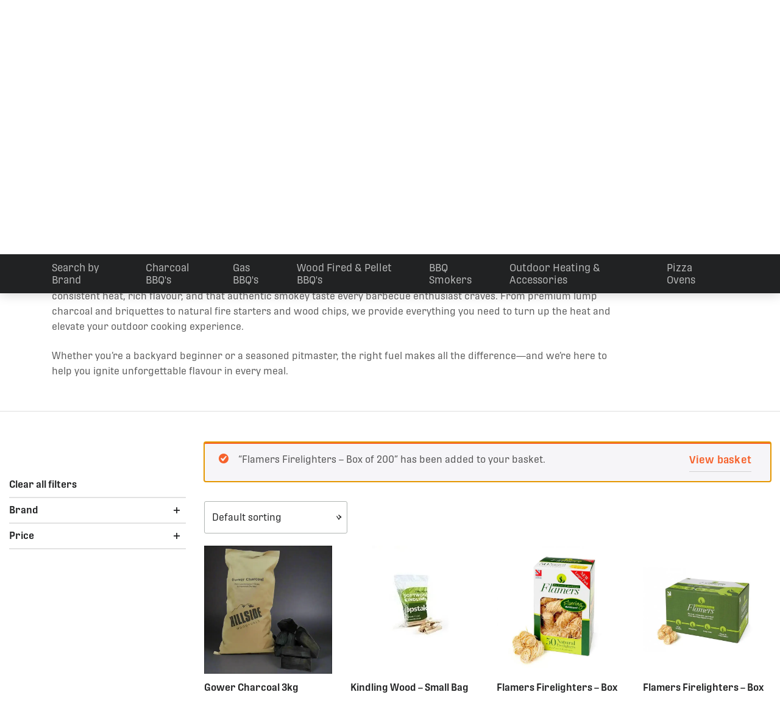

--- FILE ---
content_type: text/html; charset=UTF-8
request_url: https://www.topbbq.co.uk/fuel-and-charcoal/?add-to-cart=22209
body_size: 38986
content:
<!doctype html>
<html lang="en-GB">
<head>
    <meta charset="utf-8">
    <title>Fuel &amp; Charcoal - TopBBQ</title>
    <meta name="viewport" content="width=device-width, initial-scale=1, shrink-to-fit=no">

    <link rel="apple-touch-icon-precomposed" sizes="57x57" href="https://www.topbbq.co.uk/app/themes/v1/images/favicomatic/apple-touch-icon-57x57.png" />
    <link rel="apple-touch-icon-precomposed" sizes="114x114" href="https://www.topbbq.co.uk/app/themes/v1/images/favicomatic/apple-touch-icon-114x114.png" />
    <link rel="apple-touch-icon-precomposed" sizes="72x72" href="https://www.topbbq.co.uk/app/themes/v1/images/favicomatic/apple-touch-icon-72x72.png" />
    <link rel="apple-touch-icon-precomposed" sizes="144x144" href="https://www.topbbq.co.uk/app/themes/v1/images/favicomatic/apple-touch-icon-144x144.png" />
    <link rel="apple-touch-icon-precomposed" sizes="60x60" href="https://www.topbbq.co.uk/app/themes/v1/images/favicomatic/apple-touch-icon-60x60.png" />
    <link rel="apple-touch-icon-precomposed" sizes="120x120" href="https://www.topbbq.co.uk/app/themes/v1/images/favicomatic/apple-touch-icon-120x120.png" />
    <link rel="apple-touch-icon-precomposed" sizes="76x76" href="https://www.topbbq.co.uk/app/themes/v1/images/favicomatic/apple-touch-icon-76x76.png" />
    <link rel="apple-touch-icon-precomposed" sizes="152x152" href="https://www.topbbq.co.uk/app/themes/v1/images/favicomatic/apple-touch-icon-152x152.png" />
    <link rel="icon" type="image/png" href="https://www.topbbq.co.uk/app/themes/v1/images/favicomatic/favicon-196x196.png" sizes="196x196" />
    <link rel="icon" type="image/png" href="https://www.topbbq.co.uk/app/themes/v1/images/favicomatic/favicon-96x96.png" sizes="96x96" />
    <link rel="icon" type="image/png" href="https://www.topbbq.co.uk/app/themes/v1/images/favicomatic/favicon-32x32.png" sizes="32x32" />
    <link rel="icon" type="image/png" href="https://www.topbbq.co.uk/app/themes/v1/images/favicomatic/favicon-16x16.png" sizes="16x16" />
    <link rel="icon" type="image/png" href="https://www.topbbq.co.uk/app/themes/v1/images/favicomatic/favicon-128.png" sizes="128x128" />
    <meta name="application-name" content="&nbsp;"/>
    <meta name="msapplication-TileColor" content="#FFFFFF" />
    <meta name="msapplication-TileImage" content="mstile-144x144.png" />
    <meta name="msapplication-square70x70logo" content="mstile-70x70.png" />
    <meta name="msapplication-square150x150logo" content="mstile-150x150.png" />
    <meta name="msapplication-wide310x150logo" content="mstile-310x150.png" />
    <meta name="msapplication-square310x310logo" content="mstile-310x310.png" />

   <!-- protipo fonts -->
    <link rel="stylesheet" href="https://use.typekit.net/rxm0zpc.css">

    <!-- preload neodisplay fonts -->
    <!-- eot fonts will kick up an warning on chrome, since theyre not supported -->
    <link rel="preload" href="https://www.topbbq.co.uk/app/themes/v1/css/fonts/NoeDisplay/NoeDisplayMedium.eot" as="font" crossorigin>
    <link rel="preload" href="https://www.topbbq.co.uk/app/themes/v1/css/fonts/NoeDisplay/NoeDisplayMedium.eot?#iefix" as="font" crossorigin>
    <link rel="preload" href="https://www.topbbq.co.uk/app/themes/v1/css/fonts/NoeDisplay/NoeDisplayMedium.woff" as="font" type="font/woff" crossorigin>
    <!-- preload icomoon -->
    <link rel="preload" href="https://www.topbbq.co.uk/app/themes/v1/css/fonts/icomoon/fonts/icomoon.ttf?5epori" as="font" type="font/ttf" crossorigin>
    <link rel="preload" href="https://www.topbbq.co.uk/app/themes/v1/css/fonts/icomoon/fonts/icomoon.woff?5epori" as="font" type="font/woff" crossorigin>
    <link rel="prefetch" href="https://www.topbbq.co.uk/app/themes/v1/css/fonts/icomoon/fonts/icomoon.svg?5epori#icomoon" as="image" type="image/svg+xml" crossorigin>


    <!-- Google Tag Manager -->
    <script>(function(w,d,s,l,i){w[l]=w[l]||[];w[l].push({'gtm.start':
    new Date().getTime(),event:'gtm.js'});var f=d.getElementsByTagName(s)[0],
    j=d.createElement(s),dl=l!='dataLayer'?'&l='+l:'';j.async=true;j.src=
    'https://www.googletagmanager.com/gtm.js?id='+i+dl;f.parentNode.insertBefore(j,f);
    })(window,document,'script','dataLayer','GTM-WF2X2NR');</script>
    <!-- End Google Tag Manager -->

    	<style>img:is([sizes="auto" i], [sizes^="auto," i]) { contain-intrinsic-size: 3000px 1500px }</style>
	
<!-- Search Engine Optimization by Rank Math PRO - https://rankmath.com/ -->
<meta name="robots" content="follow, index, max-snippet:-1, max-video-preview:-1, max-image-preview:large"/>
<link rel="canonical" href="https://www.topbbq.co.uk/fuel-and-charcoal/" />
<link rel="next" href="https://www.topbbq.co.uk/fuel-and-charcoal/page/2/" />
<meta property="og:locale" content="en_GB" />
<meta property="og:type" content="article" />
<meta property="og:title" content="Fuel &amp; Charcoal - TopBBQ" />
<meta property="og:url" content="https://www.topbbq.co.uk/fuel-and-charcoal/" />
<meta property="og:site_name" content="TopBBQ" />
<meta name="twitter:card" content="summary_large_image" />
<meta name="twitter:title" content="Fuel &amp; Charcoal - TopBBQ" />
<meta name="twitter:label1" content="Products" />
<meta name="twitter:data1" content="31" />
<script type="application/ld+json" class="rank-math-schema-pro">{"@context":"https://schema.org","@graph":[{"@type":"Organization","@id":"https://www.topbbq.co.uk/#organization","name":"TOPBBQ"},{"@type":"WebSite","@id":"https://www.topbbq.co.uk/#website","url":"https://www.topbbq.co.uk","name":"TOPBBQ","publisher":{"@id":"https://www.topbbq.co.uk/#organization"},"inLanguage":"en-GB"},{"@type":"BreadcrumbList","@id":"https://www.topbbq.co.uk/fuel-and-charcoal/#breadcrumb","itemListElement":[{"@type":"ListItem","position":"1","item":{"@id":"http://www.topbbq.co.uk/","name":"Home"}},{"@type":"ListItem","position":"2","item":{"@id":"https://www.topbbq.co.uk/shop/","name":"Shop"}},{"@type":"ListItem","position":"3","item":{"@id":"https://www.topbbq.co.uk/fuel-and-charcoal/","name":"Fuel &amp; Charcoal"}}]},{"@type":"CollectionPage","@id":"https://www.topbbq.co.uk/fuel-and-charcoal/#webpage","url":"https://www.topbbq.co.uk/fuel-and-charcoal/","name":"Fuel &amp; Charcoal - TopBBQ","isPartOf":{"@id":"https://www.topbbq.co.uk/#website"},"inLanguage":"en-GB","breadcrumb":{"@id":"https://www.topbbq.co.uk/fuel-and-charcoal/#breadcrumb"}}]}</script>
<!-- /Rank Math WordPress SEO plugin -->

<link rel='dns-prefetch' href='//www.googletagmanager.com' />
<link rel="alternate" type="application/rss+xml" title="TopBBQ &raquo; Fuel &amp; Charcoal Category Feed" href="https://www.topbbq.co.uk/fuel-and-charcoal/feed/" />
<script type="text/javascript">
/* <![CDATA[ */
window._wpemojiSettings = {"baseUrl":"https:\/\/s.w.org\/images\/core\/emoji\/16.0.1\/72x72\/","ext":".png","svgUrl":"https:\/\/s.w.org\/images\/core\/emoji\/16.0.1\/svg\/","svgExt":".svg","source":{"concatemoji":"https:\/\/www.topbbq.co.uk\/wp\/wp-includes\/js\/wp-emoji-release.min.js?ver=6.8.3"}};
/*! This file is auto-generated */
!function(s,n){var o,i,e;function c(e){try{var t={supportTests:e,timestamp:(new Date).valueOf()};sessionStorage.setItem(o,JSON.stringify(t))}catch(e){}}function p(e,t,n){e.clearRect(0,0,e.canvas.width,e.canvas.height),e.fillText(t,0,0);var t=new Uint32Array(e.getImageData(0,0,e.canvas.width,e.canvas.height).data),a=(e.clearRect(0,0,e.canvas.width,e.canvas.height),e.fillText(n,0,0),new Uint32Array(e.getImageData(0,0,e.canvas.width,e.canvas.height).data));return t.every(function(e,t){return e===a[t]})}function u(e,t){e.clearRect(0,0,e.canvas.width,e.canvas.height),e.fillText(t,0,0);for(var n=e.getImageData(16,16,1,1),a=0;a<n.data.length;a++)if(0!==n.data[a])return!1;return!0}function f(e,t,n,a){switch(t){case"flag":return n(e,"\ud83c\udff3\ufe0f\u200d\u26a7\ufe0f","\ud83c\udff3\ufe0f\u200b\u26a7\ufe0f")?!1:!n(e,"\ud83c\udde8\ud83c\uddf6","\ud83c\udde8\u200b\ud83c\uddf6")&&!n(e,"\ud83c\udff4\udb40\udc67\udb40\udc62\udb40\udc65\udb40\udc6e\udb40\udc67\udb40\udc7f","\ud83c\udff4\u200b\udb40\udc67\u200b\udb40\udc62\u200b\udb40\udc65\u200b\udb40\udc6e\u200b\udb40\udc67\u200b\udb40\udc7f");case"emoji":return!a(e,"\ud83e\udedf")}return!1}function g(e,t,n,a){var r="undefined"!=typeof WorkerGlobalScope&&self instanceof WorkerGlobalScope?new OffscreenCanvas(300,150):s.createElement("canvas"),o=r.getContext("2d",{willReadFrequently:!0}),i=(o.textBaseline="top",o.font="600 32px Arial",{});return e.forEach(function(e){i[e]=t(o,e,n,a)}),i}function t(e){var t=s.createElement("script");t.src=e,t.defer=!0,s.head.appendChild(t)}"undefined"!=typeof Promise&&(o="wpEmojiSettingsSupports",i=["flag","emoji"],n.supports={everything:!0,everythingExceptFlag:!0},e=new Promise(function(e){s.addEventListener("DOMContentLoaded",e,{once:!0})}),new Promise(function(t){var n=function(){try{var e=JSON.parse(sessionStorage.getItem(o));if("object"==typeof e&&"number"==typeof e.timestamp&&(new Date).valueOf()<e.timestamp+604800&&"object"==typeof e.supportTests)return e.supportTests}catch(e){}return null}();if(!n){if("undefined"!=typeof Worker&&"undefined"!=typeof OffscreenCanvas&&"undefined"!=typeof URL&&URL.createObjectURL&&"undefined"!=typeof Blob)try{var e="postMessage("+g.toString()+"("+[JSON.stringify(i),f.toString(),p.toString(),u.toString()].join(",")+"));",a=new Blob([e],{type:"text/javascript"}),r=new Worker(URL.createObjectURL(a),{name:"wpTestEmojiSupports"});return void(r.onmessage=function(e){c(n=e.data),r.terminate(),t(n)})}catch(e){}c(n=g(i,f,p,u))}t(n)}).then(function(e){for(var t in e)n.supports[t]=e[t],n.supports.everything=n.supports.everything&&n.supports[t],"flag"!==t&&(n.supports.everythingExceptFlag=n.supports.everythingExceptFlag&&n.supports[t]);n.supports.everythingExceptFlag=n.supports.everythingExceptFlag&&!n.supports.flag,n.DOMReady=!1,n.readyCallback=function(){n.DOMReady=!0}}).then(function(){return e}).then(function(){var e;n.supports.everything||(n.readyCallback(),(e=n.source||{}).concatemoji?t(e.concatemoji):e.wpemoji&&e.twemoji&&(t(e.twemoji),t(e.wpemoji)))}))}((window,document),window._wpemojiSettings);
/* ]]> */
</script>
<link rel='stylesheet' id='wdp_cart-summary-css' href='https://www.topbbq.co.uk/app/plugins/advanced-dynamic-pricing-for-woocommerce/BaseVersion/assets/css/cart-summary.css?ver=4.10.4' type='text/css' media='all' />
<style id='wp-emoji-styles-inline-css' type='text/css'>

	img.wp-smiley, img.emoji {
		display: inline !important;
		border: none !important;
		box-shadow: none !important;
		height: 1em !important;
		width: 1em !important;
		margin: 0 0.07em !important;
		vertical-align: -0.1em !important;
		background: none !important;
		padding: 0 !important;
	}
</style>
<link rel='stylesheet' id='wp-block-library-css' href='https://www.topbbq.co.uk/wp/wp-includes/css/dist/block-library/style.min.css?ver=6.8.3' type='text/css' media='all' />
<style id='classic-theme-styles-inline-css' type='text/css'>
/*! This file is auto-generated */
.wp-block-button__link{color:#fff;background-color:#32373c;border-radius:9999px;box-shadow:none;text-decoration:none;padding:calc(.667em + 2px) calc(1.333em + 2px);font-size:1.125em}.wp-block-file__button{background:#32373c;color:#fff;text-decoration:none}
</style>
<link rel='stylesheet' id='wc-gift-cards-blocks-integration-css' href='https://www.topbbq.co.uk/app/plugins/woocommerce-gift-cards/assets/dist/frontend/blocks.css?ver=2.7.2' type='text/css' media='all' />
<style id='global-styles-inline-css' type='text/css'>
:root{--wp--preset--aspect-ratio--square: 1;--wp--preset--aspect-ratio--4-3: 4/3;--wp--preset--aspect-ratio--3-4: 3/4;--wp--preset--aspect-ratio--3-2: 3/2;--wp--preset--aspect-ratio--2-3: 2/3;--wp--preset--aspect-ratio--16-9: 16/9;--wp--preset--aspect-ratio--9-16: 9/16;--wp--preset--color--black: #000000;--wp--preset--color--cyan-bluish-gray: #abb8c3;--wp--preset--color--white: #ffffff;--wp--preset--color--pale-pink: #f78da7;--wp--preset--color--vivid-red: #cf2e2e;--wp--preset--color--luminous-vivid-orange: #ff6900;--wp--preset--color--luminous-vivid-amber: #fcb900;--wp--preset--color--light-green-cyan: #7bdcb5;--wp--preset--color--vivid-green-cyan: #00d084;--wp--preset--color--pale-cyan-blue: #8ed1fc;--wp--preset--color--vivid-cyan-blue: #0693e3;--wp--preset--color--vivid-purple: #9b51e0;--wp--preset--gradient--vivid-cyan-blue-to-vivid-purple: linear-gradient(135deg,rgba(6,147,227,1) 0%,rgb(155,81,224) 100%);--wp--preset--gradient--light-green-cyan-to-vivid-green-cyan: linear-gradient(135deg,rgb(122,220,180) 0%,rgb(0,208,130) 100%);--wp--preset--gradient--luminous-vivid-amber-to-luminous-vivid-orange: linear-gradient(135deg,rgba(252,185,0,1) 0%,rgba(255,105,0,1) 100%);--wp--preset--gradient--luminous-vivid-orange-to-vivid-red: linear-gradient(135deg,rgba(255,105,0,1) 0%,rgb(207,46,46) 100%);--wp--preset--gradient--very-light-gray-to-cyan-bluish-gray: linear-gradient(135deg,rgb(238,238,238) 0%,rgb(169,184,195) 100%);--wp--preset--gradient--cool-to-warm-spectrum: linear-gradient(135deg,rgb(74,234,220) 0%,rgb(151,120,209) 20%,rgb(207,42,186) 40%,rgb(238,44,130) 60%,rgb(251,105,98) 80%,rgb(254,248,76) 100%);--wp--preset--gradient--blush-light-purple: linear-gradient(135deg,rgb(255,206,236) 0%,rgb(152,150,240) 100%);--wp--preset--gradient--blush-bordeaux: linear-gradient(135deg,rgb(254,205,165) 0%,rgb(254,45,45) 50%,rgb(107,0,62) 100%);--wp--preset--gradient--luminous-dusk: linear-gradient(135deg,rgb(255,203,112) 0%,rgb(199,81,192) 50%,rgb(65,88,208) 100%);--wp--preset--gradient--pale-ocean: linear-gradient(135deg,rgb(255,245,203) 0%,rgb(182,227,212) 50%,rgb(51,167,181) 100%);--wp--preset--gradient--electric-grass: linear-gradient(135deg,rgb(202,248,128) 0%,rgb(113,206,126) 100%);--wp--preset--gradient--midnight: linear-gradient(135deg,rgb(2,3,129) 0%,rgb(40,116,252) 100%);--wp--preset--font-size--small: 13px;--wp--preset--font-size--medium: 20px;--wp--preset--font-size--large: 36px;--wp--preset--font-size--x-large: 42px;--wp--preset--spacing--20: 0.44rem;--wp--preset--spacing--30: 0.67rem;--wp--preset--spacing--40: 1rem;--wp--preset--spacing--50: 1.5rem;--wp--preset--spacing--60: 2.25rem;--wp--preset--spacing--70: 3.38rem;--wp--preset--spacing--80: 5.06rem;--wp--preset--shadow--natural: 6px 6px 9px rgba(0, 0, 0, 0.2);--wp--preset--shadow--deep: 12px 12px 50px rgba(0, 0, 0, 0.4);--wp--preset--shadow--sharp: 6px 6px 0px rgba(0, 0, 0, 0.2);--wp--preset--shadow--outlined: 6px 6px 0px -3px rgba(255, 255, 255, 1), 6px 6px rgba(0, 0, 0, 1);--wp--preset--shadow--crisp: 6px 6px 0px rgba(0, 0, 0, 1);}:where(.is-layout-flex){gap: 0.5em;}:where(.is-layout-grid){gap: 0.5em;}body .is-layout-flex{display: flex;}.is-layout-flex{flex-wrap: wrap;align-items: center;}.is-layout-flex > :is(*, div){margin: 0;}body .is-layout-grid{display: grid;}.is-layout-grid > :is(*, div){margin: 0;}:where(.wp-block-columns.is-layout-flex){gap: 2em;}:where(.wp-block-columns.is-layout-grid){gap: 2em;}:where(.wp-block-post-template.is-layout-flex){gap: 1.25em;}:where(.wp-block-post-template.is-layout-grid){gap: 1.25em;}.has-black-color{color: var(--wp--preset--color--black) !important;}.has-cyan-bluish-gray-color{color: var(--wp--preset--color--cyan-bluish-gray) !important;}.has-white-color{color: var(--wp--preset--color--white) !important;}.has-pale-pink-color{color: var(--wp--preset--color--pale-pink) !important;}.has-vivid-red-color{color: var(--wp--preset--color--vivid-red) !important;}.has-luminous-vivid-orange-color{color: var(--wp--preset--color--luminous-vivid-orange) !important;}.has-luminous-vivid-amber-color{color: var(--wp--preset--color--luminous-vivid-amber) !important;}.has-light-green-cyan-color{color: var(--wp--preset--color--light-green-cyan) !important;}.has-vivid-green-cyan-color{color: var(--wp--preset--color--vivid-green-cyan) !important;}.has-pale-cyan-blue-color{color: var(--wp--preset--color--pale-cyan-blue) !important;}.has-vivid-cyan-blue-color{color: var(--wp--preset--color--vivid-cyan-blue) !important;}.has-vivid-purple-color{color: var(--wp--preset--color--vivid-purple) !important;}.has-black-background-color{background-color: var(--wp--preset--color--black) !important;}.has-cyan-bluish-gray-background-color{background-color: var(--wp--preset--color--cyan-bluish-gray) !important;}.has-white-background-color{background-color: var(--wp--preset--color--white) !important;}.has-pale-pink-background-color{background-color: var(--wp--preset--color--pale-pink) !important;}.has-vivid-red-background-color{background-color: var(--wp--preset--color--vivid-red) !important;}.has-luminous-vivid-orange-background-color{background-color: var(--wp--preset--color--luminous-vivid-orange) !important;}.has-luminous-vivid-amber-background-color{background-color: var(--wp--preset--color--luminous-vivid-amber) !important;}.has-light-green-cyan-background-color{background-color: var(--wp--preset--color--light-green-cyan) !important;}.has-vivid-green-cyan-background-color{background-color: var(--wp--preset--color--vivid-green-cyan) !important;}.has-pale-cyan-blue-background-color{background-color: var(--wp--preset--color--pale-cyan-blue) !important;}.has-vivid-cyan-blue-background-color{background-color: var(--wp--preset--color--vivid-cyan-blue) !important;}.has-vivid-purple-background-color{background-color: var(--wp--preset--color--vivid-purple) !important;}.has-black-border-color{border-color: var(--wp--preset--color--black) !important;}.has-cyan-bluish-gray-border-color{border-color: var(--wp--preset--color--cyan-bluish-gray) !important;}.has-white-border-color{border-color: var(--wp--preset--color--white) !important;}.has-pale-pink-border-color{border-color: var(--wp--preset--color--pale-pink) !important;}.has-vivid-red-border-color{border-color: var(--wp--preset--color--vivid-red) !important;}.has-luminous-vivid-orange-border-color{border-color: var(--wp--preset--color--luminous-vivid-orange) !important;}.has-luminous-vivid-amber-border-color{border-color: var(--wp--preset--color--luminous-vivid-amber) !important;}.has-light-green-cyan-border-color{border-color: var(--wp--preset--color--light-green-cyan) !important;}.has-vivid-green-cyan-border-color{border-color: var(--wp--preset--color--vivid-green-cyan) !important;}.has-pale-cyan-blue-border-color{border-color: var(--wp--preset--color--pale-cyan-blue) !important;}.has-vivid-cyan-blue-border-color{border-color: var(--wp--preset--color--vivid-cyan-blue) !important;}.has-vivid-purple-border-color{border-color: var(--wp--preset--color--vivid-purple) !important;}.has-vivid-cyan-blue-to-vivid-purple-gradient-background{background: var(--wp--preset--gradient--vivid-cyan-blue-to-vivid-purple) !important;}.has-light-green-cyan-to-vivid-green-cyan-gradient-background{background: var(--wp--preset--gradient--light-green-cyan-to-vivid-green-cyan) !important;}.has-luminous-vivid-amber-to-luminous-vivid-orange-gradient-background{background: var(--wp--preset--gradient--luminous-vivid-amber-to-luminous-vivid-orange) !important;}.has-luminous-vivid-orange-to-vivid-red-gradient-background{background: var(--wp--preset--gradient--luminous-vivid-orange-to-vivid-red) !important;}.has-very-light-gray-to-cyan-bluish-gray-gradient-background{background: var(--wp--preset--gradient--very-light-gray-to-cyan-bluish-gray) !important;}.has-cool-to-warm-spectrum-gradient-background{background: var(--wp--preset--gradient--cool-to-warm-spectrum) !important;}.has-blush-light-purple-gradient-background{background: var(--wp--preset--gradient--blush-light-purple) !important;}.has-blush-bordeaux-gradient-background{background: var(--wp--preset--gradient--blush-bordeaux) !important;}.has-luminous-dusk-gradient-background{background: var(--wp--preset--gradient--luminous-dusk) !important;}.has-pale-ocean-gradient-background{background: var(--wp--preset--gradient--pale-ocean) !important;}.has-electric-grass-gradient-background{background: var(--wp--preset--gradient--electric-grass) !important;}.has-midnight-gradient-background{background: var(--wp--preset--gradient--midnight) !important;}.has-small-font-size{font-size: var(--wp--preset--font-size--small) !important;}.has-medium-font-size{font-size: var(--wp--preset--font-size--medium) !important;}.has-large-font-size{font-size: var(--wp--preset--font-size--large) !important;}.has-x-large-font-size{font-size: var(--wp--preset--font-size--x-large) !important;}
:where(.wp-block-post-template.is-layout-flex){gap: 1.25em;}:where(.wp-block-post-template.is-layout-grid){gap: 1.25em;}
:where(.wp-block-columns.is-layout-flex){gap: 2em;}:where(.wp-block-columns.is-layout-grid){gap: 2em;}
:root :where(.wp-block-pullquote){font-size: 1.5em;line-height: 1.6;}
</style>
<link rel='stylesheet' id='wwp-wholesale-css' href='https://www.topbbq.co.uk/app/plugins/woocommerce-wholesale-pricing/assets/css/wwp-css-script.css?ver=1.1.0' type='text/css' media='' />
<link rel='stylesheet' id='wwp_dataTables-css' href='https://www.topbbq.co.uk/app/plugins/woocommerce-wholesale-pricing/assets/css/jquery.dataTables.min.css?ver=1.0.0' type='text/css' media='' />
<link rel='stylesheet' id='woocommerce-layout-css' href='https://www.topbbq.co.uk/app/plugins/woocommerce/assets/css/woocommerce-layout.css?ver=10.3.6' type='text/css' media='all' />
<link rel='stylesheet' id='woocommerce-smallscreen-css' href='https://www.topbbq.co.uk/app/plugins/woocommerce/assets/css/woocommerce-smallscreen.css?ver=10.3.6' type='text/css' media='only screen and (max-width: 768px)' />
<link rel='stylesheet' id='woocommerce-general-css' href='https://www.topbbq.co.uk/app/plugins/woocommerce/assets/css/woocommerce.css?ver=10.3.6' type='text/css' media='all' />
<style id='woocommerce-inline-inline-css' type='text/css'>
.woocommerce form .form-row .required { visibility: visible; }
</style>
<link rel='stylesheet' id='wc-gc-css-css' href='https://www.topbbq.co.uk/app/plugins/woocommerce-gift-cards/assets/css/frontend/woocommerce.css?ver=2.7.2' type='text/css' media='all' />
<link rel='stylesheet' id='wcpf-plugin-style-css' href='https://www.topbbq.co.uk/app/plugins/woocommerce-product-filters/assets/css/plugin.css?ver=1.4.39' type='text/css' media='all' />
<link rel='stylesheet' id='brands-styles-css' href='https://www.topbbq.co.uk/app/plugins/woocommerce/assets/css/brands.css?ver=10.3.6' type='text/css' media='all' />
<link rel='stylesheet' id='sd-scss-css' href='https://www.topbbq.co.uk/app/themes/v1/css/sass.min.css?ver=1750320614' type='text/css' media='all' />
<link rel='stylesheet' id='wc-sagepaydirect-css' href='https://www.topbbq.co.uk/app/plugins/woocommerce-gateway-sagepay-form/assets/css/checkout.css?ver=5.16.1' type='text/css' media='' />
<link rel='stylesheet' id='tablepress-default-css' href='https://www.topbbq.co.uk/app/tablepress-combined.min.css?ver=41' type='text/css' media='all' />
<link rel='stylesheet' id='tablepress-responsive-tables-css' href='https://www.topbbq.co.uk/app/plugins/tablepress-responsive-tables/css/tablepress-responsive.min.css?ver=1.8' type='text/css' media='all' />
<link rel='stylesheet' id='wc-pb-checkout-blocks-css' href='https://www.topbbq.co.uk/app/plugins/woocommerce-product-bundles/assets/css/frontend/checkout-blocks.css?ver=8.5.4' type='text/css' media='all' />
<link rel='stylesheet' id='wc-bundle-style-css' href='https://www.topbbq.co.uk/app/plugins/woocommerce-product-bundles/assets/css/frontend/woocommerce.css?ver=8.5.4' type='text/css' media='all' />
<link rel='stylesheet' id='wdp_pricing-table-css' href='https://www.topbbq.co.uk/app/plugins/advanced-dynamic-pricing-for-woocommerce/BaseVersion/assets/css/pricing-table.css?ver=4.10.4' type='text/css' media='all' />
<link rel='stylesheet' id='wdp_deals-table-css' href='https://www.topbbq.co.uk/app/plugins/advanced-dynamic-pricing-for-woocommerce/BaseVersion/assets/css/deals-table.css?ver=4.10.4' type='text/css' media='all' />
<script type="text/javascript" id="woocommerce-google-analytics-integration-gtag-js-after">
/* <![CDATA[ */
/* Google Analytics for WooCommerce (gtag.js) */
					window.dataLayer = window.dataLayer || [];
					function gtag(){dataLayer.push(arguments);}
					// Set up default consent state.
					for ( const mode of [{"analytics_storage":"denied","ad_storage":"denied","ad_user_data":"denied","ad_personalization":"denied","region":["AT","BE","BG","HR","CY","CZ","DK","EE","FI","FR","DE","GR","HU","IS","IE","IT","LV","LI","LT","LU","MT","NL","NO","PL","PT","RO","SK","SI","ES","SE","GB","CH"]}] || [] ) {
						gtag( "consent", "default", { "wait_for_update": 500, ...mode } );
					}
					gtag("js", new Date());
					gtag("set", "developer_id.dOGY3NW", true);
					gtag("config", "UA-192430084-1", {"track_404":true,"allow_google_signals":true,"logged_in":false,"linker":{"domains":[],"allow_incoming":false},"custom_map":{"dimension1":"logged_in"}});
/* ]]> */
</script>
<script type="text/javascript" id="tp-js-js-extra">
/* <![CDATA[ */
var trustpilot_settings = {"key":"mGnm1cSfstodLJJr","TrustpilotScriptUrl":"https:\/\/invitejs.trustpilot.com\/tp.min.js","IntegrationAppUrl":"\/\/ecommscript-integrationapp.trustpilot.com","PreviewScriptUrl":"\/\/ecommplugins-scripts.trustpilot.com\/v2.1\/js\/preview.min.js","PreviewCssUrl":"\/\/ecommplugins-scripts.trustpilot.com\/v2.1\/css\/preview.min.css","PreviewWPCssUrl":"\/\/ecommplugins-scripts.trustpilot.com\/v2.1\/css\/preview_wp.css","WidgetScriptUrl":"\/\/widget.trustpilot.com\/bootstrap\/v5\/tp.widget.bootstrap.min.js"};
/* ]]> */
</script>
<script type="text/javascript" src="https://www.topbbq.co.uk/app/plugins/trustpilot-reviews/review/assets/js/headerScript.min.js?ver=1.0&#039; async=&#039;async" id="tp-js-js"></script>
<script type="text/javascript" src="https://www.topbbq.co.uk/app/themes/v1/js/jquery-2.2.4.min.js?ver=2.2.4" id="jquery-js"></script>
<script type="text/javascript" src="https://www.topbbq.co.uk/app/plugins/woocommerce-wholesale-pricing/assets/js/jquery.dataTables.min.js?ver=1.1.0" id="wwp_dataTables-js"></script>
<script type="text/javascript" src="https://www.topbbq.co.uk/app/plugins/woocommerce/assets/js/jquery-blockui/jquery.blockUI.min.js?ver=2.7.0-wc.10.3.6" id="wc-jquery-blockui-js" defer="defer" data-wp-strategy="defer"></script>
<script type="text/javascript" id="wc-add-to-cart-js-extra">
/* <![CDATA[ */
var wc_add_to_cart_params = {"ajax_url":"\/wp\/wp-admin\/admin-ajax.php","wc_ajax_url":"\/?wc-ajax=%%endpoint%%","i18n_view_cart":"View basket","cart_url":"https:\/\/www.topbbq.co.uk\/cart\/","is_cart":"","cart_redirect_after_add":"no"};
/* ]]> */
</script>
<script type="text/javascript" src="https://www.topbbq.co.uk/app/plugins/woocommerce/assets/js/frontend/add-to-cart.min.js?ver=10.3.6" id="wc-add-to-cart-js" defer="defer" data-wp-strategy="defer"></script>
<script type="text/javascript" src="https://www.topbbq.co.uk/app/plugins/woocommerce/assets/js/js-cookie/js.cookie.min.js?ver=2.1.4-wc.10.3.6" id="wc-js-cookie-js" defer="defer" data-wp-strategy="defer"></script>
<script type="text/javascript" id="woocommerce-js-extra">
/* <![CDATA[ */
var woocommerce_params = {"ajax_url":"\/wp\/wp-admin\/admin-ajax.php","wc_ajax_url":"\/?wc-ajax=%%endpoint%%","i18n_password_show":"Show password","i18n_password_hide":"Hide password"};
/* ]]> */
</script>
<script type="text/javascript" src="https://www.topbbq.co.uk/app/plugins/woocommerce/assets/js/frontend/woocommerce.min.js?ver=10.3.6" id="woocommerce-js" defer="defer" data-wp-strategy="defer"></script>
<script type="text/javascript" src="https://www.topbbq.co.uk/wp/wp-includes/js/jquery/ui/core.min.js?ver=1.13.3" id="jquery-ui-core-js"></script>
<script type="text/javascript" src="https://www.topbbq.co.uk/wp/wp-includes/js/jquery/ui/mouse.min.js?ver=1.13.3" id="jquery-ui-mouse-js"></script>
<script type="text/javascript" src="https://www.topbbq.co.uk/wp/wp-includes/js/jquery/ui/slider.min.js?ver=1.13.3" id="jquery-ui-slider-js"></script>
<script type="text/javascript" src="https://www.topbbq.co.uk/app/plugins/woocommerce-product-filters/assets/js/front-vendor.js?ver=1.4.39" id="wcpf-plugin-vendor-script-js"></script>
<script type="text/javascript" src="https://www.topbbq.co.uk/wp/wp-includes/js/underscore.min.js?ver=1.13.7" id="underscore-js"></script>
<script type="text/javascript" id="wp-util-js-extra">
/* <![CDATA[ */
var _wpUtilSettings = {"ajax":{"url":"\/wp\/wp-admin\/admin-ajax.php"}};
/* ]]> */
</script>
<script type="text/javascript" src="https://www.topbbq.co.uk/wp/wp-includes/js/wp-util.min.js?ver=6.8.3" id="wp-util-js"></script>
<script type="text/javascript" src="https://www.topbbq.co.uk/app/plugins/woocommerce/assets/js/accounting/accounting.min.js?ver=0.4.2" id="wc-accounting-js"></script>
<script type="text/javascript" id="wcpf-plugin-script-js-extra">
/* <![CDATA[ */
var WCPFData = {"registerEntities":{"Project":{"id":"Project","class":"WooCommerce_Product_Filter_Plugin\\Entity","post_type":"wcpf_project","label":"Project","default_options":{"urlNavigation":"query","filteringStarts":"auto","urlNavigationOptions":[],"useComponents":["pagination","sorting","results-count","page-title","breadcrumb"],"paginationAjax":true,"sortingAjax":true,"productsContainerSelector":".products","paginationSelector":".woocommerce-pagination","resultCountSelector":".woocommerce-result-count","sortingSelector":".woocommerce-ordering","pageTitleSelector":".woocommerce-products-header__title","breadcrumbSelector":".woocommerce-breadcrumb","multipleContainersForProducts":true},"is_grouped":true,"editor_component_class":"WooCommerce_Product_Filter_Plugin\\Project\\Editor_Component","filter_component_class":"WooCommerce_Product_Filter_Plugin\\Project\\Filter_Component","variations":false},"BoxListField":{"id":"BoxListField","class":"WooCommerce_Product_Filter_Plugin\\Entity","post_type":"wcpf_item","label":"Box List","default_options":{"itemsSource":"attribute","itemsDisplay":"all","queryType":"or","itemsDisplayHierarchical":true,"displayHierarchicalCollapsed":false,"displayTitle":true,"displayToggleContent":true,"defaultToggleState":"show","cssClass":"","actionForEmptyOptions":"hide","displayProductCount":true,"productCountPolicy":"for-option-only","multiSelect":true,"boxSize":"45px"},"is_grouped":false,"editor_component_class":"WooCommerce_Product_Filter_Plugin\\Field\\Box_list\\Editor_Component","filter_component_class":"WooCommerce_Product_Filter_Plugin\\Field\\Box_List\\Filter_Component","variations":true},"CheckBoxListField":{"id":"CheckBoxListField","class":"WooCommerce_Product_Filter_Plugin\\Entity","post_type":"wcpf_item","label":"Checkbox","default_options":{"itemsSource":"attribute","itemsDisplay":"all","queryType":"or","itemsDisplayHierarchical":true,"displayHierarchicalCollapsed":false,"displayTitle":true,"displayToggleContent":true,"defaultToggleState":"show","cssClass":"","actionForEmptyOptions":"hide","displayProductCount":true,"productCountPolicy":"for-option-only","seeMoreOptionsBy":"scrollbar","heightOfVisibleContent":12},"is_grouped":false,"editor_component_class":"WooCommerce_Product_Filter_Plugin\\Field\\Check_Box_List\\Editor_Component","filter_component_class":"WooCommerce_Product_Filter_Plugin\\Field\\Check_Box_List\\Filter_Component","variations":true},"DropDownListField":{"id":"DropDownListField","class":"WooCommerce_Product_Filter_Plugin\\Entity","post_type":"wcpf_item","label":"Drop Down","default_options":{"itemsSource":"attribute","itemsDisplay":"all","queryType":"or","itemsDisplayHierarchical":true,"displayHierarchicalCollapsed":false,"displayTitle":true,"displayToggleContent":true,"defaultToggleState":"show","cssClass":"","actionForEmptyOptions":"hide","displayProductCount":true,"productCountPolicy":"for-option-only","titleItemReset":"Show all"},"is_grouped":false,"editor_component_class":"WooCommerce_Product_Filter_Plugin\\Field\\Drop_Down_List\\Editor_Component","filter_component_class":"WooCommerce_Product_Filter_Plugin\\Field\\Drop_Down_List\\Filter_Component","variations":true},"ButtonField":{"id":"ButtonField","class":"WooCommerce_Product_Filter_Plugin\\Entity","post_type":"wcpf_item","label":"Button","default_options":{"cssClass":"","action":"reset"},"is_grouped":false,"editor_component_class":"WooCommerce_Product_Filter_Plugin\\Field\\Button\\Editor_Component","filter_component_class":"WooCommerce_Product_Filter_Plugin\\Field\\Button\\Filter_Component","variations":true},"ColorListField":{"id":"ColorListField","class":"WooCommerce_Product_Filter_Plugin\\Entity","post_type":"wcpf_item","label":"Colors","default_options":{"itemsSource":"attribute","itemsDisplay":"all","queryType":"or","itemsDisplayHierarchical":true,"displayHierarchicalCollapsed":false,"displayTitle":true,"displayToggleContent":true,"defaultToggleState":"show","cssClass":"","actionForEmptyOptions":"hide","displayProductCount":true,"productCountPolicy":"for-option-only","optionKey":"colors"},"is_grouped":false,"editor_component_class":"WooCommerce_Product_Filter_Plugin\\Field\\Color_List\\Editor_Component","filter_component_class":"WooCommerce_Product_Filter_Plugin\\Field\\Color_List\\Filter_Component","variations":true},"RadioListField":{"id":"RadioListField","class":"WooCommerce_Product_Filter_Plugin\\Entity","post_type":"wcpf_item","label":"Radio","default_options":{"itemsSource":"attribute","itemsDisplay":"all","queryType":"or","itemsDisplayHierarchical":true,"displayHierarchicalCollapsed":false,"displayTitle":true,"displayToggleContent":true,"defaultToggleState":"show","cssClass":"","actionForEmptyOptions":"hide","displayProductCount":true,"productCountPolicy":"for-option-only","titleItemReset":"Show all","seeMoreOptionsBy":"scrollbar","heightOfVisibleContent":12},"is_grouped":false,"editor_component_class":"WooCommerce_Product_Filter_Plugin\\Field\\Radio_List\\Editor_Component","filter_component_class":"WooCommerce_Product_Filter_Plugin\\Field\\Radio_List\\Filter_Component","variations":true},"TextListField":{"id":"TextListField","class":"WooCommerce_Product_Filter_Plugin\\Entity","post_type":"wcpf_item","label":"Text List","default_options":{"itemsSource":"attribute","itemsDisplay":"all","queryType":"or","itemsDisplayHierarchical":true,"displayHierarchicalCollapsed":false,"displayTitle":true,"displayToggleContent":true,"defaultToggleState":"show","cssClass":"","actionForEmptyOptions":"hide","displayProductCount":true,"productCountPolicy":"for-option-only","multiSelect":true,"useInlineStyle":false},"is_grouped":false,"editor_component_class":"WooCommerce_Product_Filter_Plugin\\Field\\Text_List\\Editor_Component","filter_component_class":"WooCommerce_Product_Filter_Plugin\\Field\\Text_List\\Filter_Component","variations":true},"PriceSliderField":{"id":"PriceSliderField","class":"WooCommerce_Product_Filter_Plugin\\Entity","post_type":"wcpf_item","label":"Price slider","default_options":{"minPriceOptionKey":"min-price","maxPriceOptionKey":"max-price","optionKey":"price","optionKeyFormat":"dash","cssClass":"","displayMinMaxInput":true,"displayTitle":true,"displayToggleContent":true,"defaultToggleState":"show","displayPriceLabel":true},"is_grouped":false,"editor_component_class":"WooCommerce_Product_Filter_Plugin\\Field\\Price_Slider\\Editor_Component","filter_component_class":"WooCommerce_Product_Filter_Plugin\\Field\\Price_Slider\\Filter_Component","variations":false},"SimpleBoxLayout":{"id":"SimpleBoxLayout","class":"WooCommerce_Product_Filter_Plugin\\Entity","post_type":"wcpf_item","label":"Simple Box","default_options":{"displayToggleContent":true,"defaultToggleState":"show","cssClass":""},"is_grouped":true,"editor_component_class":"WooCommerce_Product_Filter_Plugin\\Layout\\Simple_Box\\Editor_Component","filter_component_class":"WooCommerce_Product_Filter_Plugin\\Layout\\Simple_Box\\Filter_Component","variations":false},"ColumnsLayout":{"id":"ColumnsLayout","class":"WooCommerce_Product_Filter_Plugin\\Entity","post_type":"wcpf_item","label":"Columns","default_options":{"columns":[{"entities":[],"options":{"width":"50%"}}]},"is_grouped":true,"editor_component_class":"WooCommerce_Product_Filter_Plugin\\Layout\\Columns\\Editor_Component","filter_component_class":"WooCommerce_Product_Filter_Plugin\\Layout\\Columns\\Filter_Component","variations":false}},"messages":{"selectNoMatchesFound":"No matches found"},"selectors":{"productsContainer":".products","paginationContainer":".woocommerce-pagination","resultCount":".woocommerce-result-count","sorting":".woocommerce-ordering","pageTitle":".woocommerce-products-header__title","breadcrumb":".woocommerce-breadcrumb"},"pageUrl":"https:\/\/www.topbbq.co.uk\/fuel-and-charcoal\/","isPaged":"","scriptAfterProductsUpdate":"","scrollTop":"no","priceFormat":{"currencyFormatNumDecimals":0,"currencyFormatSymbol":"&pound;","currencyFormatDecimalSep":".","currencyFormatThousandSep":",","currencyFormat":"%s%v"}};
/* ]]> */
</script>
<script type="text/javascript" src="https://www.topbbq.co.uk/app/plugins/woocommerce-product-filters/assets/build/js/plugin.js?ver=1.4.39" id="wcpf-plugin-script-js"></script>
<link rel="https://api.w.org/" href="https://www.topbbq.co.uk/wp-json/" /><link rel="alternate" title="JSON" type="application/json" href="https://www.topbbq.co.uk/wp-json/wp/v2/product_cat/1386" /><link rel="EditURI" type="application/rsd+xml" title="RSD" href="https://www.topbbq.co.uk/wp/xmlrpc.php?rsd" />
        <style>a[data-coupon="paybyfinance"] {
                display: none
            }</style>
        			<style type="text/css">
				p.user_not_wholesale {
					text-align: center;
				}
				p.user_not_wholesale a {
					text-decoration: none;
					border: 2px solid #333;
					color: #333;
					padding: 10px 60px;
				}
			</style>
				<noscript><style>.woocommerce-product-gallery{ opacity: 1 !important; }</style></noscript>
	        <style type="text/css">
            .wdp_bulk_table_content .wdp_pricing_table_caption { color: #6d6d6d ! important} .wdp_bulk_table_content table thead td { color: #6d6d6d ! important} .wdp_bulk_table_content table thead td { background-color: #efefef ! important} .wdp_bulk_table_content table thead td { higlight_background_color-color: #efefef ! important} .wdp_bulk_table_content table thead td { higlight_text_color: #6d6d6d ! important} .wdp_bulk_table_content table tbody td { color: #6d6d6d ! important} .wdp_bulk_table_content table tbody td { background-color: #ffffff ! important} .wdp_bulk_table_content .wdp_pricing_table_footer { color: #6d6d6d ! important}        </style>
        
</head>

<body class="archive tax-product_cat term-fuel-and-charcoal term-1386 wp-theme-v1 theme-v1 woocommerce woocommerce-page woocommerce-no-js">


<!-- Google Tag Manager (noscript) -->
<noscript><iframe src="https://www.googletagmanager.com/ns.html?id=GTM-TJWDT7V"
height="0" width="0" style="display:none;visibility:hidden"></iframe></noscript>
<!-- End Google Tag Manager (noscript) -->

<a class="sronly-focusable skiptomain" href="#Main">Skip to main content</a>

<!--wrapper-->
<div class="wrapper">

    <!--header-->
    <header class="header">
                    <div class="header-aux">
                <div class="container">
                    <div class="row">
                                                <div class="col">
                                                        <nav aria-label="Auxillary">
                                <ul class="header-aux-nav">
                                                                                                                <li>
                                            <a href="https://www.topbbq.co.uk/about/">
                                                About TopBBQ
                                            </a>
                                        </li>
                                                                            <li>
                                            <a href="https://www.topbbq.co.uk/contact-us/">
                                                Contact Us
                                            </a>
                                        </li>
                                                                    </ul>
                            </nav>
                        </div>
                    </div>
                </div>
            </div>
                <div class="header-main">
            <div class="container">
                <div class="row">
                                        <div class="col-sm-5 col-lg-3">
                                                    <a href="/" class="header-logo">
                                <img src="https://www.topbbq.co.uk/app/themes/v1/images/topbbqlogo.svg"
                                     alt="">
                            </a>
                                            </div>
                    <div class="col-12 col-sm-5 d-lg-none">
                                            </div>
                    <div class="col-12 col-sm-2 d-lg-none">
                        <div class="d-flex justify-content-center">
                            <a href="/cart/" class="header-basket">
                                <span class="sronly">Open basket</span>
                                <span class="icon icon-basket"></span>
                                                                    <span class="header-basket-amount ">1</span>
                                                            </a>
                        </div>
                    </div>

                    <div class="col-12 col-lg-9">
                        <div class="header-opts">
                            <!-- search -->
                            <div class="header-search">
                                <button class="header-search-button" id="toggleSearch" type="button" name="button">
                                    <span class="sronly">Toggle search</span>
                                    <span class="icon icon-search"></span>
                                </button>
                                <div class="header-search-toggle">
                                    <form id="product-search-form-0" class="header-search-wrap" method="get" action="https://www.topbbq.co.uk">
                                        <div class="field_wrap __search">
                                            <div class="label_wrap">
                                                <label for="site-search">
                                                    Search products
                                                </label>
                                            </div>
                                            <div class="input_wrap">
                                                <input id="site-search" name='s' type="text" placeholder="Search products" value="">
                                            </div>
                                        </div>
                                        <div class="submit_wrap">
                                            <button type="submit">Go</button>
                                        </div>
                                    </form>
                                </div>
                            </div>
                            <!-- search -->

                            <a href="/cart/" class="header-basket d-none d-lg-flex">
                                <span class="sronly">Open basket</span>
                                <span class="icon icon-basket"></span>
                                                                    <span class="header-basket-amount ">1</span>
                                                            </a>

                            <!--account-->
                            <a href="/account/" class="header-account">
                                <span class="sronly">My account</span>
                                <span class="icon icon-user"></span>
                            </a>
                            <!--account-->
                        </div>
                    </div>
                    <div class="header-burger">
                        <button class="burger">
                            <span class="burger-toggle"><span></span></span>
                            Toggle Menu
                        </button><!--burger-->
                    </div>

                </div><!--row-->
            </div><!--container-->
        </div>

        <div class="header-nav">
            <div class="container">
                <div class="row">
                    <div class="col-12">
                        <!--offcanvas-->
                        <div class="navwrap">
    <nav aria-label="Primary" class="nav">
        <ul>
                                                <li class="menu-item menu-item-megamenu ">
                        <a href="https://www.topbbq.co.uk/barbecues-and-firepits/bbqs-by-brand/"class="megamenu-toggle">Search by Brand</a>
                                                    <div class="megamenu-wrap">
                                <div class="megamenu-list d-block d-lg-none">
                                    <ul>
                                        <li><a class="megamenu-viewall" href="https://www.topbbq.co.uk/barbecues-and-firepits/bbqs-by-brand/">View Search by Brand</a></li>
                                    </ul>
                                </div>
                                                                    <div class="megamenu-list">
                                        <div class="megamenu-title">
                                            <a href="https://www.topbbq.co.uk/barbecues-and-firepits/rubs-sauces/angus-and-oink/">Angus &amp; Oink</a>
                                        </div>
                                        <ul>
                                                                                </ul>
                                    </div>
                                                                    <div class="megamenu-list">
                                        <div class="megamenu-title">
                                            <a href="https://www.topbbq.co.uk/barbecues-and-firepits/broil-king-gas-bbqs/">Broil King</a>
                                        </div>
                                        <ul>
                                                                                </ul>
                                    </div>
                                                                    <div class="megamenu-list">
                                        <div class="megamenu-title">
                                            <a href="https://www.topbbq.co.uk/barbecues-and-firepits/barbecues-and-pizza-ovens/esse-garden-stoves/">Esse Garden Stove</a>
                                        </div>
                                        <ul>
                                                                                </ul>
                                    </div>
                                                                    <div class="megamenu-list">
                                        <div class="megamenu-title">
                                            <a href="https://www.topbbq.co.uk/barbecues-and-firepits/barbecues-and-pizza-ovens/gozney-pizza-ovens/">Gozney Pizza Ovens</a>
                                        </div>
                                        <ul>
                                                                                </ul>
                                    </div>
                                                                    <div class="megamenu-list">
                                        <div class="megamenu-title">
                                            <a href="https://www.topbbq.co.uk/barbecues-and-firepits/outdoor-heating-0and-accessories/jotul-outdoor-fires/">Jotul outdoor fires</a>
                                        </div>
                                        <ul>
                                                                                </ul>
                                    </div>
                                                                    <div class="megamenu-list">
                                        <div class="megamenu-title">
                                            <a href="https://www.topbbq.co.uk/barbecues-and-firepits/kamado-joe/">Kamado Joe</a>
                                        </div>
                                        <ul>
                                                                                </ul>
                                    </div>
                                                                    <div class="megamenu-list">
                                        <div class="megamenu-title">
                                            <a href="https://www.topbbq.co.uk/masterbuilt/">Masterbuilt Barbecue</a>
                                        </div>
                                        <ul>
                                                                                </ul>
                                    </div>
                                                                    <div class="megamenu-list">
                                        <div class="megamenu-title">
                                            <a href="https://www.topbbq.co.uk/barbecues-and-firepits/barbecues-and-pizza-ovens/barbecue-accessories/meater/">Meater</a>
                                        </div>
                                        <ul>
                                                                                </ul>
                                    </div>
                                                                    <div class="megamenu-list">
                                        <div class="megamenu-title">
                                            <a href="https://www.topbbq.co.uk/barbecues-and-firepits/monolith/">Monolith</a>
                                        </div>
                                        <ul>
                                                                                </ul>
                                    </div>
                                                                    <div class="megamenu-list">
                                        <div class="megamenu-title">
                                            <a href="https://www.topbbq.co.uk/barbecues-and-firepits/ozpig/">Ozpig</a>
                                        </div>
                                        <ul>
                                                                                </ul>
                                    </div>
                                                                    <div class="megamenu-list">
                                        <div class="megamenu-title">
                                            <a href="https://www.topbbq.co.uk/pit-barrel-cooker-co/">Pit Barrel Cooker Co.</a>
                                        </div>
                                        <ul>
                                                                                </ul>
                                    </div>
                                                                    <div class="megamenu-list">
                                        <div class="megamenu-title">
                                            <a href="https://www.topbbq.co.uk/proq/">ProQ Charcoal Smokers</a>
                                        </div>
                                        <ul>
                                                                                </ul>
                                    </div>
                                                                    <div class="megamenu-list">
                                        <div class="megamenu-title">
                                            <a href="https://www.topbbq.co.uk/barbecues-and-firepits/rb73-outdoor-stove/">RB73 Outdoor Stove</a>
                                        </div>
                                        <ul>
                                                                                </ul>
                                    </div>
                                                                    <div class="megamenu-list">
                                        <div class="megamenu-title">
                                            <a href="https://www.topbbq.co.uk/smokey-olive-wood/">Smokey Olive Wood</a>
                                        </div>
                                        <ul>
                                                                                </ul>
                                    </div>
                                                                    <div class="megamenu-list">
                                        <div class="megamenu-title">
                                            <a href="https://www.topbbq.co.uk/traeger-grills/">Traeger Grills</a>
                                        </div>
                                        <ul>
                                                                                </ul>
                                    </div>
                                                                    <div class="megamenu-list">
                                        <div class="megamenu-title">
                                            <a href="https://www.topbbq.co.uk/barbecues-and-firepits/outdoor-heating-0and-accessories/yeti/">YETI</a>
                                        </div>
                                        <ul>
                                                                                </ul>
                                    </div>
                                                            </div>
                                            </li>
                                                                <li class="menu-item menu-item-megamenu ">
                        <a href="https://www.topbbq.co.uk/barbecues-and-firepits/charcoal-bbqs/"class="megamenu-toggle">Charcoal BBQ's</a>
                                                    <div class="megamenu-wrap">
                                <div class="megamenu-list d-block d-lg-none">
                                    <ul>
                                        <li><a class="megamenu-viewall" href="https://www.topbbq.co.uk/barbecues-and-firepits/charcoal-bbqs/">View Charcoal BBQ's</a></li>
                                    </ul>
                                </div>
                                                                    <div class="megamenu-list">
                                        <div class="megamenu-title">
                                            <a href="https://www.topbbq.co.uk/barbecues-and-firepits/kamado-joe/">Kamado Joe</a>
                                        </div>
                                        <ul>
                                                                                </ul>
                                    </div>
                                                                    <div class="megamenu-list">
                                        <div class="megamenu-title">
                                            <a href="https://www.topbbq.co.uk/masterbuilt/">Masterbuilt Barbecue</a>
                                        </div>
                                        <ul>
                                                                                </ul>
                                    </div>
                                                                    <div class="megamenu-list">
                                        <div class="megamenu-title">
                                            <a href="https://www.topbbq.co.uk/barbecues-and-firepits/monolith/">Monolith</a>
                                        </div>
                                        <ul>
                                                                                </ul>
                                    </div>
                                                                    <div class="megamenu-list">
                                        <div class="megamenu-title">
                                            <a href="https://www.topbbq.co.uk/pit-barrel-cooker-co/">Pit Barrel Cooker Co.</a>
                                        </div>
                                        <ul>
                                                                                </ul>
                                    </div>
                                                                    <div class="megamenu-list">
                                        <div class="megamenu-title">
                                            <a href="https://www.topbbq.co.uk/proq/">ProQ Charcoal Smokers</a>
                                        </div>
                                        <ul>
                                                                                </ul>
                                    </div>
                                                                    <div class="megamenu-list">
                                        <div class="megamenu-title">
                                            <a href="https://www.topbbq.co.uk/smokey-olive-wood/">Smokey Olive Wood</a>
                                        </div>
                                        <ul>
                                                                                </ul>
                                    </div>
                                                                    <div class="megamenu-list">
                                        <div class="megamenu-title">
                                            <a href="https://www.topbbq.co.uk/fuel-and-charcoal/">Fuel &amp; Charcoal</a>
                                        </div>
                                        <ul>
                                                                                </ul>
                                    </div>
                                                                    <div class="megamenu-list">
                                        <div class="megamenu-title">
                                            <a href="https://www.topbbq.co.uk/barbecues-and-firepits/rubs-sauces/">Rubs &amp; Sauces</a>
                                        </div>
                                        <ul>
                                                                                </ul>
                                    </div>
                                                            </div>
                                            </li>
                                                                <li class="menu-item  menu-item-has-children  ">
                        <a href="https://www.topbbq.co.uk/barbecues-and-firepits/gas-bbqs/">Gas BBQ's</a>
                                                    <ul>
                                                                    <li class="menu-item menu-item-type-taxonomy menu-item-object-product_cat menu-item-15738">
                                        <a href="https://www.topbbq.co.uk/barbecues-and-firepits/broil-king-gas-bbqs/">Broil King</a>
                                                                            </li>
                                                                    <li class="menu-item menu-item-type-taxonomy menu-item-object-product_cat menu-item-17390">
                                        <a href="https://www.topbbq.co.uk/barbecues-and-firepits/gas-bbqs/broil-king-accessories/">Broil King Accessories</a>
                                                                            </li>
                                                                    <li class="menu-item menu-item-type-taxonomy menu-item-object-product_cat menu-item-22222">
                                        <a href="https://www.topbbq.co.uk/barbecues-and-firepits/rubs-sauces/">Rubs &amp; Sauces</a>
                                                                            </li>
                                                            </ul>
                                            </li>
                                                                <li class="menu-item menu-item-megamenu ">
                        <a href="https://www.topbbq.co.uk/barbecues-and-firepits/wood-fired-and-pellet-bbqs/"class="megamenu-toggle">Wood Fired &amp; Pellet BBQ's</a>
                                                    <div class="megamenu-wrap">
                                <div class="megamenu-list d-block d-lg-none">
                                    <ul>
                                        <li><a class="megamenu-viewall" href="https://www.topbbq.co.uk/barbecues-and-firepits/wood-fired-and-pellet-bbqs/">View Wood Fired &amp; Pellet BBQ's</a></li>
                                    </ul>
                                </div>
                                                                    <div class="megamenu-list">
                                        <div class="megamenu-title">
                                            <a href="https://www.topbbq.co.uk/barbecues-and-firepits/barbecues-and-pizza-ovens/esse-garden-stoves/">Esse Garden Stove</a>
                                        </div>
                                        <ul>
                                                                                </ul>
                                    </div>
                                                                    <div class="megamenu-list">
                                        <div class="megamenu-title">
                                            <a href="https://www.topbbq.co.uk/barbecues-and-firepits/ozpig/">Ozpig</a>
                                        </div>
                                        <ul>
                                                                                </ul>
                                    </div>
                                                                    <div class="megamenu-list">
                                        <div class="megamenu-title">
                                            <a href="https://www.topbbq.co.uk/traeger-grills/">Traeger Grills</a>
                                        </div>
                                        <ul>
                                                                                </ul>
                                    </div>
                                                                    <div class="megamenu-list">
                                        <div class="megamenu-title">
                                            <a href="https://www.topbbq.co.uk/fuel-and-charcoal/">Fuel &amp; Charcoal</a>
                                        </div>
                                        <ul>
                                                                                </ul>
                                    </div>
                                                                    <div class="megamenu-list">
                                        <div class="megamenu-title">
                                            <a href="https://www.topbbq.co.uk/barbecues-and-firepits/rubs-sauces/">Rubs &amp; Sauces</a>
                                        </div>
                                        <ul>
                                                                                </ul>
                                    </div>
                                                            </div>
                                            </li>
                                                                <li class="menu-item menu-item-megamenu ">
                        <a href="https://www.topbbq.co.uk/bbq-smokers/"class="megamenu-toggle">BBQ Smokers</a>
                                                    <div class="megamenu-wrap">
                                <div class="megamenu-list d-block d-lg-none">
                                    <ul>
                                        <li><a class="megamenu-viewall" href="https://www.topbbq.co.uk/bbq-smokers/">View BBQ Smokers</a></li>
                                    </ul>
                                </div>
                                                                    <div class="megamenu-list">
                                        <div class="megamenu-title">
                                            <a href="https://www.topbbq.co.uk/masterbuilt/">Masterbuilt Barbecue</a>
                                        </div>
                                        <ul>
                                                                                </ul>
                                    </div>
                                                                    <div class="megamenu-list">
                                        <div class="megamenu-title">
                                            <a href="https://www.topbbq.co.uk/pit-barrel-cooker-co/">Pit Barrel Cooker Co.</a>
                                        </div>
                                        <ul>
                                                                                </ul>
                                    </div>
                                                                    <div class="megamenu-list">
                                        <div class="megamenu-title">
                                            <a href="https://www.topbbq.co.uk/proq/">ProQ Charcoal Smokers</a>
                                        </div>
                                        <ul>
                                                                                </ul>
                                    </div>
                                                                    <div class="megamenu-list">
                                        <div class="megamenu-title">
                                            <a href="https://www.topbbq.co.uk/smokey-olive-wood/">Smokey Olive Wood</a>
                                        </div>
                                        <ul>
                                                                                </ul>
                                    </div>
                                                                    <div class="megamenu-list">
                                        <div class="megamenu-title">
                                            <a href="https://www.topbbq.co.uk/fuel-and-charcoal/">Fuel &amp; Charcoal</a>
                                        </div>
                                        <ul>
                                                                                </ul>
                                    </div>
                                                                    <div class="megamenu-list">
                                        <div class="megamenu-title">
                                            <a href="https://www.topbbq.co.uk/barbecues-and-firepits/rubs-sauces/">Rubs &amp; Sauces</a>
                                        </div>
                                        <ul>
                                                                                </ul>
                                    </div>
                                                            </div>
                                            </li>
                                                                <li class="menu-item menu-item-megamenu ">
                        <a href="https://www.topbbq.co.uk/barbecues-and-firepits/outdoor-heating-0and-accessories/"class="megamenu-toggle">Outdoor Heating &amp; Accessories</a>
                                                    <div class="megamenu-wrap">
                                <div class="megamenu-list d-block d-lg-none">
                                    <ul>
                                        <li><a class="megamenu-viewall" href="https://www.topbbq.co.uk/barbecues-and-firepits/outdoor-heating-0and-accessories/">View Outdoor Heating &amp; Accessories</a></li>
                                    </ul>
                                </div>
                                                                    <div class="megamenu-list">
                                        <div class="megamenu-title">
                                            <a href="https://www.topbbq.co.uk/barbecues-and-firepits/firepits/">Firepits</a>
                                        </div>
                                        <ul>
                                                                                </ul>
                                    </div>
                                                                    <div class="megamenu-list">
                                        <div class="megamenu-title">
                                            <a href="https://www.topbbq.co.uk/barbecues-and-firepits/outdoor-heating-0and-accessories/jotul-outdoor-fires/">Jotul Outdoor Fires</a>
                                        </div>
                                        <ul>
                                                                                </ul>
                                    </div>
                                                                    <div class="megamenu-list">
                                        <div class="megamenu-title">
                                            <a href="https://www.topbbq.co.uk/barbecues-and-firepits/barbecues-and-pizza-ovens/barbecue-accessories/meater/">Meater</a>
                                        </div>
                                        <ul>
                                                                                </ul>
                                    </div>
                                                                    <div class="megamenu-list">
                                        <div class="megamenu-title">
                                            <a href="https://www.topbbq.co.uk/barbecues-and-firepits/ozpig/">Ozpig</a>
                                        </div>
                                        <ul>
                                                                                </ul>
                                    </div>
                                                                    <div class="megamenu-list">
                                        <div class="megamenu-title">
                                            <a href="https://www.topbbq.co.uk/barbecues-and-firepits/rb73-outdoor-stove/">RB73 Outdoor Stove</a>
                                        </div>
                                        <ul>
                                                                                </ul>
                                    </div>
                                                                    <div class="megamenu-list">
                                        <div class="megamenu-title">
                                            <a href="https://www.topbbq.co.uk/fuel-and-charcoal/">Fuel &amp; Charcoal</a>
                                        </div>
                                        <ul>
                                                                                </ul>
                                    </div>
                                                                    <div class="megamenu-list">
                                        <div class="megamenu-title">
                                            <a href="https://www.topbbq.co.uk/barbecues-and-firepits/outdoor-heating-0and-accessories/yeti/">YETI</a>
                                        </div>
                                        <ul>
                                                                                </ul>
                                    </div>
                                                            </div>
                                            </li>
                                                                <li class="menu-item  menu-item-has-children  ">
                        <a href="https://www.topbbq.co.uk/pizza-ovens/">Pizza Ovens</a>
                                                    <ul>
                                                                    <li class="menu-item menu-item-type-taxonomy menu-item-object-product_cat menu-item-24520">
                                        <a href="https://www.topbbq.co.uk/barbecues-and-firepits/barbecues-and-pizza-ovens/gozney-pizza-ovens/">Gozney Pizza Ovens</a>
                                                                            </li>
                                                            </ul>
                                            </li>
                                    </ul>
    </nav>
</div><!--navwrap-->
                        <!--offcanvas-->
                    </div>
                </div>
            </div><!--container-->
        </div>

        <div class="header-search-mobile">
            <form id="product-search-form-0" class="header-search-wrap" method="get" action="https://www.topbbq.co.uk">
                <div class="field_wrap __search">
                    <div class="label_wrap sronly">
                        <label for="site-search">
                            Search products
                        </label>
                    </div>
                    <div class="input_wrap">
                        <input id="site-search" name='s' type="text" placeholder="Search products" value="">
                    </div>
                </div>
                <div class="submit_wrap">
                    <button type="submit">Go</button>
                </div>
            </form>
        </div>
    </header><!--header-->

<main id="Main">



<div class="flexiblocks">
    <!-- page -->
    <section class="page">

        <!-- page header -->
        <header class="flexiblocks-block page-header __reducedspacing">
            <div class="container">
                <div class="row">
                    <div class="col-lg-10">
                        <nav class="breadcrumb" aria-label="Breadcrumb">
                            <div class="breadcrumb-content">
                                <div id="primary" class="content-area"><nav class="woocommerce-breadcrumb" aria-label="Breadcrumb"><a href="https://www.topbbq.co.uk">Home</a> <i class="icon-arrow-set2-right"></i> Fuel &amp; Charcoal</nav>                            </div>
                        </nav>
                        <div class="page-header-content">
                            <h1 class="woocommerce-products-header__title h1 page-title">
                                Fuel &amp; Charcoal
                            </h1>
                        </div>
                    </div>
                </div>
            </div>
        </header>
        <!-- page header -->

                <!-- content -->
        <div class="flexiblocks-block category-pretext __border __reducedspacing">
            <div class="container">
                <div class="row">
                    <div class="col-lg-10">
                        <div class="usercontent">
                            <p data-start="156" data-end="552">At TopBBQ, we know that great grilling starts with the right fuel. Our Fuel &amp; Charcoal selection is designed to give you consistent heat, rich flavour, and that authentic smokey taste every barbecue enthusiast craves. From premium lump charcoal and briquettes to natural fire starters and wood chips, we provide everything you need to turn up the heat and elevate your outdoor cooking experience.</p>
<p data-start="554" data-end="725">Whether you’re a backyard beginner or a seasoned pitmaster, the right fuel makes all the difference—and we’re here to help you ignite unforgettable flavour in every meal.</p>

                        </div>
                    </div>
                </div>
            </div>
        </div>
        <!-- content -->
        
        
                    <div class="product-archive">
                <div class="container-wide">
                    <div class="row">
                        <div class="col-lg-3">
                            <div class="product-list-filters ">
                                <div class="sidemenu">
                                    <button class="sidemenu-toggle"><span>Open</span> Filters</button>
                                    <div class="sidemenu-menu">
                                        <div id="wcpf-filter-6380" class="wcpf-filter wcpf-front-element-6380"><div class="wcpf-filter-inner"><div class="wcpf-field-item wcpf-front-element wcpf-front-element-6384 wcpf-field-button"><button class="wcpf-button wcpf-button-action-reset"><span class="button-text">Clear all filters</span></button></div><div class="wcpf-field-item wcpf-front-element wcpf-front-element-9672 wcpf-field-checkbox-list wcpf-box-style wcpf-hierarchical-collapsed wcpf-scrollbar wcpf-status-disabled"><div class="wcpf-inner"><div class="wcpf-checkbox wcpf-field-title wcpf-heading-label"><span class="text">Categories</span><button type="button" class="box-toggle"></button></div><div class="wcpf-checkbox-list field-input-container wcpf-content"></div></div></div><div class="wcpf-field-item wcpf-front-element wcpf-front-element-7926 wcpf-field-checkbox-list wcpf-box-style wcpf-box-hide wcpf-scrollbar"><div class="wcpf-inner"><div class="wcpf-checkbox wcpf-field-title wcpf-heading-label"><span class="text">Brand</span><button type="button" class="box-toggle"></button></div><div class="wcpf-checkbox-list field-input-container wcpf-content"	style="display: none;"><div class="wcpf-item wcpf-checkbox-item " data-item-key="kamado-joe"><div class="wcpf-item-inner wcpf-checkbox-item-inner"><div class="wcpf-item-label wcpf-checkbox-label"><button type="button" class="wcpf-input-container"><input class="wcpf-input wcpf-input-checkbox"	type="checkbox"	name="manufacturer"	value="kamado-joe"></button><div class="wcpf-title-container"><span class="wcpf-title">Kamado Joe</span><span class="wcpf-product-counts">(6)</span></div></div></div></div><div class="wcpf-item wcpf-checkbox-item " data-item-key="masterbuilt"><div class="wcpf-item-inner wcpf-checkbox-item-inner"><div class="wcpf-item-label wcpf-checkbox-label"><button type="button" class="wcpf-input-container"><input class="wcpf-input wcpf-input-checkbox"	type="checkbox"	name="manufacturer"	value="masterbuilt"></button><div class="wcpf-title-container"><span class="wcpf-title">Masterbuilt</span><span class="wcpf-product-counts">(1)</span></div></div></div></div><div class="wcpf-item wcpf-checkbox-item " data-item-key="ozpig"><div class="wcpf-item-inner wcpf-checkbox-item-inner"><div class="wcpf-item-label wcpf-checkbox-label"><button type="button" class="wcpf-input-container"><input class="wcpf-input wcpf-input-checkbox"	type="checkbox"	name="manufacturer"	value="ozpig"></button><div class="wcpf-title-container"><span class="wcpf-title">Ozpig</span><span class="wcpf-product-counts">(9)</span></div></div></div></div><div class="wcpf-item wcpf-checkbox-item " data-item-key="topstak"><div class="wcpf-item-inner wcpf-checkbox-item-inner"><div class="wcpf-item-label wcpf-checkbox-label"><button type="button" class="wcpf-input-container"><input class="wcpf-input wcpf-input-checkbox"	type="checkbox"	name="manufacturer"	value="topstak"></button><div class="wcpf-title-container"><span class="wcpf-title">Topstak</span><span class="wcpf-product-counts">(1)</span></div></div></div></div></div></div></div><div class="wcpf-field-item wcpf-front-element wcpf-front-element-7925 wcpf-field-checkbox-list wcpf-box-style wcpf-box-hide wcpf-scrollbar wcpf-status-disabled"><div class="wcpf-inner"><div class="wcpf-checkbox wcpf-field-title wcpf-heading-label"><span class="text">Room Output</span><button type="button" class="box-toggle"></button></div><div class="wcpf-checkbox-list field-input-container wcpf-content"	style="display: none;"></div></div></div><div class="wcpf-field-item wcpf-front-element wcpf-front-element-8833 wcpf-field-checkbox-list wcpf-box-style wcpf-box-hide wcpf-scrollbar wcpf-status-disabled"><div class="wcpf-inner"><div class="wcpf-checkbox wcpf-field-title wcpf-heading-label"><span class="text">Fuel Type</span><button type="button" class="box-toggle"></button></div><div class="wcpf-checkbox-list field-input-container wcpf-content"	style="display: none;"></div></div></div><div class="wcpf-field-item wcpf-front-element wcpf-front-element-8836 wcpf-field-checkbox-list wcpf-box-style wcpf-box-hide wcpf-scrollbar wcpf-status-disabled"><div class="wcpf-inner"><div class="wcpf-checkbox wcpf-field-title wcpf-heading-label"><span class="text">Style</span><button type="button" class="box-toggle"></button></div><div class="wcpf-checkbox-list field-input-container wcpf-content"	style="display: none;"></div></div></div><div class="wcpf-field-item wcpf-front-element wcpf-front-element-8837 wcpf-field-checkbox-list wcpf-box-style wcpf-box-hide wcpf-scrollbar wcpf-status-disabled"><div class="wcpf-inner"><div class="wcpf-checkbox wcpf-field-title wcpf-heading-label"><span class="text">Placement</span><button type="button" class="box-toggle"></button></div><div class="wcpf-checkbox-list field-input-container wcpf-content"	style="display: none;"></div></div></div><div class="wcpf-field-item wcpf-front-element wcpf-front-element-8838 wcpf-field-checkbox-list wcpf-box-style wcpf-box-hide wcpf-scrollbar wcpf-status-disabled"><div class="wcpf-inner"><div class="wcpf-checkbox wcpf-field-title wcpf-heading-label"><span class="text">Eco Design</span><button type="button" class="box-toggle"></button></div><div class="wcpf-checkbox-list field-input-container wcpf-content"	style="display: none;"></div></div></div><div class="wcpf-field-item wcpf-front-element wcpf-front-element-6383 wcpf-field-price-slider wcpf-box-style wcpf-box-hide wcpf-display-price-label wcpf-display-min-max-inputs"><div class="wcpf-inner"><div class="wcpf-price-slider wcpf-field-title wcpf-heading-label"><span class="text">Price</span><button type="button" class="box-toggle"></button></div><div class="wcpf-price-slider field-input-container wcpf-content"	style="display: none;"><div class="priceSliderInput" style="display: none;"></div><div class="priceSliderAmount"><div class="wcpf-price-slider-min-max-inputs"><input type="text"	id="6383-min-price"	class="wcpf-input wcpf-min-input"	name="minPrice"	value="1"	data-min="1"	placeholder="Min price"/><input type="text"	id="6383-max-price"	class="wcpf-input wcpf-max-input"	name="maxPrice"	value="555"	data-max="555"	placeholder="Max price"/></div><div class="priceLabel" style="display: none;"><span class="price-text">Price:</span><span class="from"></span><span class="delimiter">&mdash;</span><span class="to"></span></div></div></div></div></div></div></div><script id="wcpf-load-project-6380-script">(function (){	var projectStructure ={"entityId":6380,"parentId":0,"title":"Stove Filters","entityKey":"Project","order":0,"options":{"urlNavigation":"query","filteringStarts":"auto","urlNavigationOptions":[],"useComponents":["pagination","sorting","results-count","page-title","breadcrumb"],"paginationAjax":false,"sortingAjax":false,"productsContainerSelector":".products","paginationSelector":".woocommerce-pagination","resultCountSelector":".woocommerce-result-count","sortingSelector":".woocommerce-ordering","pageTitleSelector":".woocommerce-products-header__title","breadcrumbSelector":".woocommerce-breadcrumb","multipleContainersForProducts":true},"childEntities":[{"entityId":6384,"parentId":6380,"title":"Clear all filters","entityKey":"ButtonField","order":0,"options":{"cssClass":"","action":"reset"},"childEntities":[]},{"entityId":9672,"parentId":6380,"title":"Categories","entityKey":"CheckBoxListField","order":1,"options":{"itemsSource":"category","itemsDisplay":"all","queryType":"or","itemsDisplayHierarchical":true,"displayHierarchicalCollapsed":true,"displayTitle":true,"displayToggleContent":true,"defaultToggleState":"show","cssClass":"","actionForEmptyOptions":"hide","displayProductCount":true,"productCountPolicy":"for-option-only","seeMoreOptionsBy":"scrollbar","heightOfVisibleContent":12,"optionKey":"product-category","itemsSourceCategory":"all","itemsDisplayWithoutParents":"all","orderby":"order","displayRules":[{"id":"group_0","rules":[{"id":"rule_0","rule":{"param":"category","operator":"==","value":""}}]}]},"childEntities":[]},{"entityId":7926,"parentId":6380,"title":"Brand","entityKey":"CheckBoxListField","order":2,"options":{"itemsSource":"attribute","itemsDisplay":"all","queryType":"or","itemsDisplayHierarchical":true,"displayHierarchicalCollapsed":false,"displayTitle":true,"displayToggleContent":true,"defaultToggleState":"hide","cssClass":"","actionForEmptyOptions":"hide","displayProductCount":true,"productCountPolicy":"for-option-only","seeMoreOptionsBy":"scrollbar","heightOfVisibleContent":12,"optionKey":"manufacturer","itemsSourceAttribute":"manufacturer","itemsDisplayWithoutParents":"all","orderby":"order","displayRules":[{"id":"group_0","rules":[{"id":"rule_0","rule":{"param":"category","operator":"!=","value":"34"}}]}]},"childEntities":[]},{"entityId":7925,"parentId":6380,"title":"Room Output","entityKey":"CheckBoxListField","order":3,"options":{"itemsSource":"attribute","itemsDisplay":"all","queryType":"or","itemsDisplayHierarchical":true,"displayHierarchicalCollapsed":false,"displayTitle":true,"displayToggleContent":true,"defaultToggleState":"hide","cssClass":"","actionForEmptyOptions":"hide","displayProductCount":true,"productCountPolicy":"for-option-only","seeMoreOptionsBy":"scrollbar","heightOfVisibleContent":12,"optionKey":"room-output","itemsSourceAttribute":"room-output","itemsDisplayWithoutParents":"all","orderby":"order","displayRules":[{"id":"group_0","rules":[{"id":"rule_0","rule":{"param":"category","operator":"!=","value":""}}]}]},"childEntities":[]},{"entityId":8833,"parentId":6380,"title":"Fuel Type","entityKey":"CheckBoxListField","order":4,"options":{"itemsSource":"attribute","itemsDisplay":"all","queryType":"or","itemsDisplayHierarchical":true,"displayHierarchicalCollapsed":false,"displayTitle":true,"displayToggleContent":true,"defaultToggleState":"hide","cssClass":"","actionForEmptyOptions":"hide","displayProductCount":true,"productCountPolicy":"for-option-only","seeMoreOptionsBy":"scrollbar","heightOfVisibleContent":12,"optionKey":"fuel-type","itemsSourceAttribute":"fuel-type","itemsDisplayWithoutParents":"all","orderby":"order","displayRules":[{"id":"group_0","rules":[{"id":"rule_0","rule":{"param":"category","operator":"==","value":""}}]}]},"childEntities":[]},{"entityId":8836,"parentId":6380,"title":"Style","entityKey":"CheckBoxListField","order":5,"options":{"itemsSource":"attribute","itemsDisplay":"all","queryType":"or","itemsDisplayHierarchical":true,"displayHierarchicalCollapsed":false,"displayTitle":true,"displayToggleContent":true,"defaultToggleState":"hide","cssClass":"","actionForEmptyOptions":"hide","displayProductCount":true,"productCountPolicy":"for-option-only","seeMoreOptionsBy":"scrollbar","heightOfVisibleContent":12,"optionKey":"style","itemsSourceAttribute":"style","itemsDisplayWithoutParents":"all","orderby":"order","displayRules":[{"id":"group_0","rules":[{"id":"rule_0","rule":{"param":"category","operator":"==","value":""}}]}]},"childEntities":[]},{"entityId":8837,"parentId":6380,"title":"Placement","entityKey":"CheckBoxListField","order":6,"options":{"itemsSource":"attribute","itemsDisplay":"all","queryType":"or","itemsDisplayHierarchical":true,"displayHierarchicalCollapsed":false,"displayTitle":true,"displayToggleContent":true,"defaultToggleState":"hide","cssClass":"","actionForEmptyOptions":"hide","displayProductCount":true,"productCountPolicy":"for-option-only","seeMoreOptionsBy":"scrollbar","heightOfVisibleContent":12,"optionKey":"placement","itemsSourceAttribute":"placement","itemsDisplayWithoutParents":"all","orderby":"order","displayRules":[{"id":"group_0","rules":[{"id":"rule_0","rule":{"param":"category","operator":"==","value":""}}]}]},"childEntities":[]},{"entityId":8838,"parentId":6380,"title":"Eco Design","entityKey":"CheckBoxListField","order":7,"options":{"itemsSource":"attribute","itemsDisplay":"all","queryType":"or","itemsDisplayHierarchical":true,"displayHierarchicalCollapsed":false,"displayTitle":true,"displayToggleContent":true,"defaultToggleState":"hide","cssClass":"","actionForEmptyOptions":"hide","displayProductCount":true,"productCountPolicy":"for-option-only","seeMoreOptionsBy":"scrollbar","heightOfVisibleContent":12,"optionKey":"eco-design-ready","itemsSourceAttribute":"eco-design-ready","itemsDisplayWithoutParents":"all","orderby":"order","displayRules":[{"id":"group_0","rules":[{"id":"rule_0","rule":{"param":"category","operator":"==","value":""}}]}]},"childEntities":[]},{"entityId":6383,"parentId":6380,"title":"Price","entityKey":"PriceSliderField","order":8,"options":{"minPriceOptionKey":"min-price","maxPriceOptionKey":"max-price","optionKey":"product-price","optionKeyFormat":"dash","cssClass":"","displayMinMaxInput":true,"displayTitle":true,"displayToggleContent":true,"defaultToggleState":"hide","displayPriceLabel":true},"childEntities":[]}]},	loadProject = function (){	if (!window.hasOwnProperty('wcpfFrontApp')){	return;}	var app = window.wcpfFrontApp,	dispatcher = app.componentRegister.get('Filter/Dispatcher');	dispatcher.loadProject(projectStructure);};	if (document.readyState ==='complete'){	loadProject();} else {	window.addEventListener('load', loadProject);}})();</script>

                                    </div>
                                </div>
                            </div>
                        </div>
                        <div class="col-lg-9">
                                                            <!-- product sortby -->
                                <div class="flexiblocks-block product-list-sortby ">
                                    <div class="woocommerce-notices-wrapper">
	<div class="woocommerce-message" role="alert">
		&ldquo;Flamers Firelighters – Box of 200&rdquo; has been added to your basket. <a href="https://www.topbbq.co.uk/cart/" class="button wc-forward">View basket</a>	</div>
</div><p class="woocommerce-result-count" role="alert" aria-relevant="all" >
	Showing 1&ndash;24 of 31 results</p>
<form class="woocommerce-ordering" method="get">
		<select
		name="orderby"
		class="orderby"
					aria-label="Shop order"
			>
					<option value="menu_order"  selected='selected'>Default sorting</option>
					<option value="popularity" >Sort by popularity</option>
					<option value="rating" >Sort by average rating</option>
					<option value="date" >Sort by latest</option>
					<option value="price" >Sort by price: low to high</option>
					<option value="price-desc" >Sort by price: high to low</option>
			</select>
	<input type="hidden" name="paged" value="1" />
	<input type="hidden" name="add-to-cart" value="22209" /></form>
                                </div>
                                <!-- product sortby -->
                                <ul class="products row">
                                                                            <li class="col-6 col-lg-4 col-xl-3">
                                            
<div class="product-list-item">
    <article class='post-26347 product type-product status-publish has-post-thumbnail product_cat-broil-king-accessories product_cat-fuel-and-charcoal first instock taxable shipping-taxable purchasable product-type-simple'>
        <a href="https://www.topbbq.co.uk/fuel-and-charcoal/gower-charcoal-3kg/" class="product-list-item-link">
            <div class="product-list-item-image">
                <div class="product-list-item-image-ratio"></div>
                <div class="product-list-item-image-main">
                    <img width="800" height="800" src="https://www.topbbq.co.uk/app/uploads/2025/04/restaurant-grade-lumpwood-charcoal-medium-bag-3kg-charcoal-charcoal-lumpwood-gower-lump-restaurant-grade-979.webp" class="attachment-Large size-Large" alt="Gower Charcoal" decoding="async" fetchpriority="high" srcset="https://www.topbbq.co.uk/app/uploads/2025/04/restaurant-grade-lumpwood-charcoal-medium-bag-3kg-charcoal-charcoal-lumpwood-gower-lump-restaurant-grade-979.webp 800w, https://www.topbbq.co.uk/app/uploads/2025/04/restaurant-grade-lumpwood-charcoal-medium-bag-3kg-charcoal-charcoal-lumpwood-gower-lump-restaurant-grade-979-300x300.webp 300w, https://www.topbbq.co.uk/app/uploads/2025/04/restaurant-grade-lumpwood-charcoal-medium-bag-3kg-charcoal-charcoal-lumpwood-gower-lump-restaurant-grade-979-150x150.webp 150w, https://www.topbbq.co.uk/app/uploads/2025/04/restaurant-grade-lumpwood-charcoal-medium-bag-3kg-charcoal-charcoal-lumpwood-gower-lump-restaurant-grade-979-768x768.webp 768w, https://www.topbbq.co.uk/app/uploads/2025/04/restaurant-grade-lumpwood-charcoal-medium-bag-3kg-charcoal-charcoal-lumpwood-gower-lump-restaurant-grade-979-600x600.webp 600w, https://www.topbbq.co.uk/app/uploads/2025/04/restaurant-grade-lumpwood-charcoal-medium-bag-3kg-charcoal-charcoal-lumpwood-gower-lump-restaurant-grade-979-100x100.webp 100w" sizes="(max-width: 800px) 100vw, 800px" />                </div>
            </div>
            <div class="product-list-item-content">
                                    <h3 class="product-list-item-title">Gower Charcoal 3kg</h3>
                                                <span class="product-list-item-price">
                    
	<span class="price"><span class="woocommerce-Price-amount amount"><bdi><span class="woocommerce-Price-currencySymbol">&pound;</span>15.86</bdi></span></span>
                </span>
            </div>
        </a>
        <div class="product-list-item-actions">
                        <span class='add-to-cart-button'>
                <a href="?add-to-cart=26347">Add to cart</a>
            </span>
                    </div>
    </article>
</div>
                                        </li>
                                                                            <li class="col-6 col-lg-4 col-xl-3">
                                            
<div class="product-list-item">
    <article class='post-22204 product type-product status-publish has-post-thumbnail product_cat-broil-king-accessories product_cat-fuel-and-charcoal  instock taxable shipping-taxable purchasable product-type-simple'>
        <a href="https://www.topbbq.co.uk/fuel-and-charcoal/kindling-wood-small-bag/" class="product-list-item-link">
            <div class="product-list-item-image">
                <div class="product-list-item-image-ratio"></div>
                <div class="product-list-item-image-main">
                    <img width="365" height="337" src="https://www.topbbq.co.uk/app/uploads/2021/11/KINDLING-1.jpg" class="attachment-Large size-Large" alt="KINDLING" decoding="async" srcset="https://www.topbbq.co.uk/app/uploads/2021/11/KINDLING-1.jpg 365w, https://www.topbbq.co.uk/app/uploads/2021/11/KINDLING-1-300x277.jpg 300w" sizes="(max-width: 365px) 100vw, 365px" />                </div>
            </div>
            <div class="product-list-item-content">
                                    <h3 class="product-list-item-title">Kindling Wood &#8211; Small Bag</h3>
                                                <span class="product-list-item-price">
                    
	<span class="price"><span class="woocommerce-Price-amount amount"><bdi><span class="woocommerce-Price-currencySymbol">&pound;</span>4.95</bdi></span></span>
                </span>
            </div>
        </a>
        <div class="product-list-item-actions">
                        <span class='add-to-cart-button'>
                <a href="?add-to-cart=22204">Add to cart</a>
            </span>
                    </div>
    </article>
</div>
                                        </li>
                                                                            <li class="col-6 col-lg-4 col-xl-3">
                                            
<div class="product-list-item">
    <article class='post-22207 product type-product status-publish has-post-thumbnail product_cat-broil-king-accessories product_cat-fuel-and-charcoal  instock taxable shipping-taxable purchasable product-type-simple'>
        <a href="https://www.topbbq.co.uk/fuel-and-charcoal/flamers-firelighters-box-of-50/" class="product-list-item-link">
            <div class="product-list-item-image">
                <div class="product-list-item-image-ratio"></div>
                <div class="product-list-item-image-main">
                    <img width="720" height="720" src="https://www.topbbq.co.uk/app/uploads/2021/11/flamers-box-of-50.jpg" class="attachment-Large size-Large" alt="flamers-box-of-50" decoding="async" srcset="https://www.topbbq.co.uk/app/uploads/2021/11/flamers-box-of-50.jpg 720w, https://www.topbbq.co.uk/app/uploads/2021/11/flamers-box-of-50-300x300.jpg 300w, https://www.topbbq.co.uk/app/uploads/2021/11/flamers-box-of-50-150x150.jpg 150w, https://www.topbbq.co.uk/app/uploads/2021/11/flamers-box-of-50-600x600.jpg 600w, https://www.topbbq.co.uk/app/uploads/2021/11/flamers-box-of-50-100x100.jpg 100w" sizes="(max-width: 720px) 100vw, 720px" />                </div>
            </div>
            <div class="product-list-item-content">
                                    <h3 class="product-list-item-title">Flamers Firelighters &#8211; Box of 50</h3>
                                                <span class="product-list-item-price">
                    
	<span class="price"><span class="woocommerce-Price-amount amount"><bdi><span class="woocommerce-Price-currencySymbol">&pound;</span>7.99</bdi></span></span>
                </span>
            </div>
        </a>
        <div class="product-list-item-actions">
                        <span class='add-to-cart-button'>
                <a href="?add-to-cart=22207">Add to cart</a>
            </span>
                    </div>
    </article>
</div>
                                        </li>
                                                                            <li class="col-6 col-lg-4 col-xl-3">
                                            
<div class="product-list-item">
    <article class='post-22209 product type-product status-publish has-post-thumbnail product_cat-broil-king-accessories product_cat-fuel-and-charcoal last instock taxable shipping-taxable purchasable product-type-simple'>
        <a href="https://www.topbbq.co.uk/fuel-and-charcoal/flamers-firelighters-box-of-200/" class="product-list-item-link">
            <div class="product-list-item-image">
                <div class="product-list-item-image-ratio"></div>
                <div class="product-list-item-image-main">
                    <img width="720" height="720" src="https://www.topbbq.co.uk/app/uploads/2021/11/flamers-box-200.jpg" class="attachment-Large size-Large" alt="flamers-box-200" decoding="async" loading="lazy" srcset="https://www.topbbq.co.uk/app/uploads/2021/11/flamers-box-200.jpg 720w, https://www.topbbq.co.uk/app/uploads/2021/11/flamers-box-200-300x300.jpg 300w, https://www.topbbq.co.uk/app/uploads/2021/11/flamers-box-200-150x150.jpg 150w, https://www.topbbq.co.uk/app/uploads/2021/11/flamers-box-200-600x600.jpg 600w, https://www.topbbq.co.uk/app/uploads/2021/11/flamers-box-200-100x100.jpg 100w" sizes="auto, (max-width: 720px) 100vw, 720px" />                </div>
            </div>
            <div class="product-list-item-content">
                                    <h3 class="product-list-item-title">Flamers Firelighters – Box of 200</h3>
                                                <span class="product-list-item-price">
                    
	<span class="price"><span class="woocommerce-Price-amount amount"><bdi><span class="woocommerce-Price-currencySymbol">&pound;</span>24.99</bdi></span></span>
                </span>
            </div>
        </a>
        <div class="product-list-item-actions">
                        <span class='add-to-cart-button'>
                <a href="?add-to-cart=22209">Add to cart</a>
            </span>
                    </div>
    </article>
</div>
                                        </li>
                                                                            <li class="col-6 col-lg-4 col-xl-3">
                                            
<div class="product-list-item">
    <article class='post-23559 product type-product status-publish has-post-thumbnail product_cat-broil-king-accessories product_cat-fuel-and-charcoal product_cat-kindling-and-firelighters first instock taxable shipping-taxable purchasable product-type-simple'>
        <a href="https://www.topbbq.co.uk/fuel-and-charcoal/natural-firelighters/" class="product-list-item-link">
            <div class="product-list-item-image">
                <div class="product-list-item-image-ratio"></div>
                <div class="product-list-item-image-main">
                    <img width="300" height="300" src="https://www.topbbq.co.uk/app/uploads/2022/05/Fibre-Lighters.webp" class="attachment-Large size-Large" alt="Fibre-Lighters" decoding="async" loading="lazy" srcset="https://www.topbbq.co.uk/app/uploads/2022/05/Fibre-Lighters.webp 300w, https://www.topbbq.co.uk/app/uploads/2022/05/Fibre-Lighters-150x150.webp 150w, https://www.topbbq.co.uk/app/uploads/2022/05/Fibre-Lighters-100x100.webp 100w" sizes="auto, (max-width: 300px) 100vw, 300px" />                </div>
            </div>
            <div class="product-list-item-content">
                                    <h3 class="product-list-item-title">Natural Firelighters</h3>
                                                <span class="product-list-item-price">
                    
	<span class="price"><span class="woocommerce-Price-amount amount"><bdi><span class="woocommerce-Price-currencySymbol">&pound;</span>1.50</bdi></span></span>
                </span>
            </div>
        </a>
        <div class="product-list-item-actions">
                        <span class='add-to-cart-button'>
                <a href="?add-to-cart=23559">Add to cart</a>
            </span>
                    </div>
    </article>
</div>
                                        </li>
                                                                            <li class="col-6 col-lg-4 col-xl-3">
                                            
<div class="product-list-item">
    <article class='post-27832 product type-product status-publish has-post-thumbnail product_cat-fuel-and-charcoal product_cat-kamado-joe-accessory-packs product_cat-kamado-joe-bundles  instock sale taxable shipping-taxable purchasable product-type-bundle'>
        <a href="https://www.topbbq.co.uk/barbecues-and-firepits/kamado-joe/kamado-joe-accessory-packs/kamado-joe-big-block-charcoal-pack/" class="product-list-item-link">
            <div class="product-list-item-image">
                <div class="product-list-item-image-ratio"></div>
                <div class="product-list-item-image-main">
                    
	<span class="onsale">Sale!</span>
	<img width="894" height="1046" src="https://www.topbbq.co.uk/app/uploads/2025/09/KJ-CHARPACK-1_1-e1757582823335.jpg" class="attachment-Large size-Large" alt="Kamado Joe Big Block Charcoal x 2" decoding="async" loading="lazy" srcset="https://www.topbbq.co.uk/app/uploads/2025/09/KJ-CHARPACK-1_1-e1757582823335.jpg 894w, https://www.topbbq.co.uk/app/uploads/2025/09/KJ-CHARPACK-1_1-e1757582823335-256x300.jpg 256w, https://www.topbbq.co.uk/app/uploads/2025/09/KJ-CHARPACK-1_1-e1757582823335-875x1024.jpg 875w, https://www.topbbq.co.uk/app/uploads/2025/09/KJ-CHARPACK-1_1-e1757582823335-768x899.jpg 768w, https://www.topbbq.co.uk/app/uploads/2025/09/KJ-CHARPACK-1_1-e1757582823335-600x702.jpg 600w" sizes="auto, (max-width: 894px) 100vw, 894px" />                </div>
            </div>
            <div class="product-list-item-content">
                                    <h3 class="product-list-item-title">Kamado Joe Big Block Charcoal Pack</h3>
                                                <span class="product-list-item-price">
                    
	<span class="price"><del aria-hidden="true"><span class="woocommerce-Price-amount amount"><bdi><span class="woocommerce-Price-currencySymbol">&pound;</span>51.80</bdi></span></del> <span class="screen-reader-text">Original price was: &pound;51.80.</span><ins aria-hidden="true"><span class="woocommerce-Price-amount amount"><bdi><span class="woocommerce-Price-currencySymbol">&pound;</span>49.00</bdi></span></ins><span class="screen-reader-text">Current price is: &pound;49.00.</span></span>
                </span>
            </div>
        </a>
        <div class="product-list-item-actions">
                        <span class='add-to-cart-button'>
                <a href="?add-to-cart=27832">Add to cart</a>
            </span>
                    </div>
    </article>
</div>
                                        </li>
                                                                            <li class="col-6 col-lg-4 col-xl-3">
                                            
<div class="product-list-item">
    <article class='post-27836 product type-product status-publish has-post-thumbnail product_cat-fuel-and-charcoal product_cat-kamado-joe-accessory-packs product_cat-kamado-joe-bundles  instock sale taxable shipping-taxable purchasable product-type-bundle'>
        <a href="https://www.topbbq.co.uk/barbecues-and-firepits/kamado-joe/kamado-joe-accessory-packs/kamado-joe-big-block-charcoal-pack-medium/" class="product-list-item-link">
            <div class="product-list-item-image">
                <div class="product-list-item-image-ratio"></div>
                <div class="product-list-item-image-main">
                    
	<span class="onsale">Sale!</span>
	<img width="972" height="980" src="https://www.topbbq.co.uk/app/uploads/2025/09/KJ-CHARPACK-4_1.jpg" class="attachment-Large size-Large" alt="Kamado Joe Charcoal Pack - Medium" decoding="async" loading="lazy" srcset="https://www.topbbq.co.uk/app/uploads/2025/09/KJ-CHARPACK-4_1.jpg 972w, https://www.topbbq.co.uk/app/uploads/2025/09/KJ-CHARPACK-4_1-298x300.jpg 298w, https://www.topbbq.co.uk/app/uploads/2025/09/KJ-CHARPACK-4_1-150x150.jpg 150w, https://www.topbbq.co.uk/app/uploads/2025/09/KJ-CHARPACK-4_1-768x774.jpg 768w, https://www.topbbq.co.uk/app/uploads/2025/09/KJ-CHARPACK-4_1-600x605.jpg 600w, https://www.topbbq.co.uk/app/uploads/2025/09/KJ-CHARPACK-4_1-100x100.jpg 100w" sizes="auto, (max-width: 972px) 100vw, 972px" />                </div>
            </div>
            <div class="product-list-item-content">
                                    <h3 class="product-list-item-title">Kamado Joe Big Block Charcoal Pack &#8211; Medium</h3>
                                                <span class="product-list-item-price">
                    
	<span class="price"><del aria-hidden="true"><span class="woocommerce-Price-amount amount"><bdi><span class="woocommerce-Price-currencySymbol">&pound;</span>58.79</bdi></span></del> <span class="screen-reader-text">Original price was: &pound;58.79.</span><ins aria-hidden="true"><span class="woocommerce-Price-amount amount"><bdi><span class="woocommerce-Price-currencySymbol">&pound;</span>55.00</bdi></span></ins><span class="screen-reader-text">Current price is: &pound;55.00.</span></span>
                </span>
            </div>
        </a>
        <div class="product-list-item-actions">
                        <span class='add-to-cart-button'>
                <a href="?add-to-cart=27836">Add to cart</a>
            </span>
                    </div>
    </article>
</div>
                                        </li>
                                                                            <li class="col-6 col-lg-4 col-xl-3">
                                            
<div class="product-list-item">
    <article class='post-27838 product type-product status-publish has-post-thumbnail product_cat-fuel-and-charcoal product_cat-kamado-joe-accessory-packs product_cat-kamado-joe-bundles last instock sale taxable shipping-taxable purchasable product-type-bundle'>
        <a href="https://www.topbbq.co.uk/barbecues-and-firepits/kamado-joe/kamado-joe-accessory-packs/kamado-joe-big-block-charcoal-pack-x-20/" class="product-list-item-link">
            <div class="product-list-item-image">
                <div class="product-list-item-image-ratio"></div>
                <div class="product-list-item-image-main">
                    
	<span class="onsale">Sale!</span>
	<img width="1200" height="1200" src="https://www.topbbq.co.uk/app/uploads/2025/09/KJ-CHARPACK-2_1.jpg" class="attachment-Large size-Large" alt="Kamado Joe Big Block Charcoal" decoding="async" loading="lazy" srcset="https://www.topbbq.co.uk/app/uploads/2025/09/KJ-CHARPACK-2_1.jpg 1200w, https://www.topbbq.co.uk/app/uploads/2025/09/KJ-CHARPACK-2_1-300x300.jpg 300w, https://www.topbbq.co.uk/app/uploads/2025/09/KJ-CHARPACK-2_1-1024x1024.jpg 1024w, https://www.topbbq.co.uk/app/uploads/2025/09/KJ-CHARPACK-2_1-150x150.jpg 150w, https://www.topbbq.co.uk/app/uploads/2025/09/KJ-CHARPACK-2_1-768x768.jpg 768w, https://www.topbbq.co.uk/app/uploads/2025/09/KJ-CHARPACK-2_1-600x600.jpg 600w, https://www.topbbq.co.uk/app/uploads/2025/09/KJ-CHARPACK-2_1-100x100.jpg 100w" sizes="auto, (max-width: 1200px) 100vw, 1200px" />                </div>
            </div>
            <div class="product-list-item-content">
                                    <h3 class="product-list-item-title">Kamado Joe Big Block Charcoal Pack x 20</h3>
                                                <span class="product-list-item-price">
                    
	<span class="price"><del aria-hidden="true"><span class="woocommerce-Price-amount amount"><bdi><span class="woocommerce-Price-currencySymbol">&pound;</span>518.00</bdi></span></del> <span class="screen-reader-text">Original price was: &pound;518.00.</span><ins aria-hidden="true"><span class="woocommerce-Price-amount amount"><bdi><span class="woocommerce-Price-currencySymbol">&pound;</span>485.00</bdi></span></ins><span class="screen-reader-text">Current price is: &pound;485.00.</span></span>
                </span>
            </div>
        </a>
        <div class="product-list-item-actions">
                        <span class='add-to-cart-button'>
                <a href="?add-to-cart=27838">Add to cart</a>
            </span>
                    </div>
    </article>
</div>
                                        </li>
                                                                            <li class="col-6 col-lg-4 col-xl-3">
                                            
<div class="product-list-item">
    <article class='post-27840 product type-product status-publish has-post-thumbnail product_cat-fuel-and-charcoal product_cat-kamado-joe-accessory-packs product_cat-kamado-joe-bundles first instock sale taxable shipping-taxable purchasable product-type-bundle'>
        <a href="https://www.topbbq.co.uk/barbecues-and-firepits/kamado-joe/kamado-joe-accessory-packs/kamado-joe-big-block-charcoal-pack-large/" class="product-list-item-link">
            <div class="product-list-item-image">
                <div class="product-list-item-image-ratio"></div>
                <div class="product-list-item-image-main">
                    
	<span class="onsale">Sale!</span>
	<img width="1200" height="1200" src="https://www.topbbq.co.uk/app/uploads/2025/09/KJ-CHARPACK-5_1.jpg" class="attachment-Large size-Large" alt="Kamado Joe Charcoal Bundle" decoding="async" loading="lazy" srcset="https://www.topbbq.co.uk/app/uploads/2025/09/KJ-CHARPACK-5_1.jpg 1200w, https://www.topbbq.co.uk/app/uploads/2025/09/KJ-CHARPACK-5_1-300x300.jpg 300w, https://www.topbbq.co.uk/app/uploads/2025/09/KJ-CHARPACK-5_1-1024x1024.jpg 1024w, https://www.topbbq.co.uk/app/uploads/2025/09/KJ-CHARPACK-5_1-150x150.jpg 150w, https://www.topbbq.co.uk/app/uploads/2025/09/KJ-CHARPACK-5_1-768x768.jpg 768w, https://www.topbbq.co.uk/app/uploads/2025/09/KJ-CHARPACK-5_1-600x600.jpg 600w, https://www.topbbq.co.uk/app/uploads/2025/09/KJ-CHARPACK-5_1-100x100.jpg 100w" sizes="auto, (max-width: 1200px) 100vw, 1200px" />                </div>
            </div>
            <div class="product-list-item-content">
                                    <h3 class="product-list-item-title">Kamado Joe Big Block Charcoal Pack Large</h3>
                                                <span class="product-list-item-price">
                    
	<span class="price"><del aria-hidden="true"><span class="woocommerce-Price-amount amount"><bdi><span class="woocommerce-Price-currencySymbol">&pound;</span>587.90</bdi></span></del> <span class="screen-reader-text">Original price was: &pound;587.90.</span><ins aria-hidden="true"><span class="woocommerce-Price-amount amount"><bdi><span class="woocommerce-Price-currencySymbol">&pound;</span>555.00</bdi></span></ins><span class="screen-reader-text">Current price is: &pound;555.00.</span></span>
                </span>
            </div>
        </a>
        <div class="product-list-item-actions">
                        <span class='add-to-cart-button'>
                <a href="?add-to-cart=27840">Add to cart</a>
            </span>
                    </div>
    </article>
</div>
                                        </li>
                                                                            <li class="col-6 col-lg-4 col-xl-3">
                                            
<div class="product-list-item">
    <article class='post-22211 product type-product status-publish has-post-thumbnail product_cat-broil-king-accessories product_cat-fuel-and-charcoal  instock taxable shipping-taxable purchasable product-type-simple'>
        <a href="https://www.topbbq.co.uk/fuel-and-charcoal/long-matches-box-of-90/" class="product-list-item-link">
            <div class="product-list-item-image">
                <div class="product-list-item-image-ratio"></div>
                <div class="product-list-item-image-main">
                    <img width="613" height="605" src="https://www.topbbq.co.uk/app/uploads/2021/11/Long-Matches.jpg" class="attachment-Large size-Large" alt="Long-Matche" decoding="async" loading="lazy" srcset="https://www.topbbq.co.uk/app/uploads/2021/11/Long-Matches.jpg 613w, https://www.topbbq.co.uk/app/uploads/2021/11/Long-Matches-300x296.jpg 300w, https://www.topbbq.co.uk/app/uploads/2021/11/Long-Matches-600x592.jpg 600w, https://www.topbbq.co.uk/app/uploads/2021/11/Long-Matches-100x100.jpg 100w" sizes="auto, (max-width: 613px) 100vw, 613px" />                </div>
            </div>
            <div class="product-list-item-content">
                                    <h3 class="product-list-item-title">Long Matches &#8211; Box of 90</h3>
                                                <span class="product-list-item-price">
                    
	<span class="price"><span class="woocommerce-Price-amount amount"><bdi><span class="woocommerce-Price-currencySymbol">&pound;</span>3.70</bdi></span></span>
                </span>
            </div>
        </a>
        <div class="product-list-item-actions">
                        <span class='add-to-cart-button'>
                <a href="?add-to-cart=22211">Add to cart</a>
            </span>
                    </div>
    </article>
</div>
                                        </li>
                                                                            <li class="col-6 col-lg-4 col-xl-3">
                                            
<div class="product-list-item">
    <article class='post-22202 product type-product status-publish has-post-thumbnail product_cat-broil-king-accessories product_cat-fuel-and-charcoal  instock taxable shipping-taxable purchasable product-type-simple'>
        <a href="https://www.topbbq.co.uk/fuel-and-charcoal/kiln-dried-firewood-logs-small-bag/" class="product-list-item-link">
            <div class="product-list-item-image">
                <div class="product-list-item-image-ratio"></div>
                <div class="product-list-item-image-main">
                    <img width="689" height="682" src="https://www.topbbq.co.uk/app/uploads/2021/11/Kiln-dried-firewood-Ready-to-burn.jpg" class="attachment-Large size-Large" alt="Kiln-dried-firewood-Ready-to-burn" decoding="async" loading="lazy" srcset="https://www.topbbq.co.uk/app/uploads/2021/11/Kiln-dried-firewood-Ready-to-burn.jpg 689w, https://www.topbbq.co.uk/app/uploads/2021/11/Kiln-dried-firewood-Ready-to-burn-300x297.jpg 300w, https://www.topbbq.co.uk/app/uploads/2021/11/Kiln-dried-firewood-Ready-to-burn-600x594.jpg 600w, https://www.topbbq.co.uk/app/uploads/2021/11/Kiln-dried-firewood-Ready-to-burn-100x100.jpg 100w" sizes="auto, (max-width: 689px) 100vw, 689px" />                </div>
            </div>
            <div class="product-list-item-content">
                                    <h3 class="product-list-item-title">Kiln Dried Firewood Logs &#8211; Small Bag</h3>
                                                <span class="product-list-item-price">
                    
	<span class="price"><span class="woocommerce-Price-amount amount"><bdi><span class="woocommerce-Price-currencySymbol">&pound;</span>7.95</bdi></span></span>
                </span>
            </div>
        </a>
        <div class="product-list-item-actions">
                        <span class='add-to-cart-button'>
                <a href="?add-to-cart=22202">Add to cart</a>
            </span>
                    </div>
    </article>
</div>
                                        </li>
                                                                            <li class="col-6 col-lg-4 col-xl-3">
                                            
<div class="product-list-item">
    <article class='post-17425 product type-product status-publish has-post-thumbnail product_cat-broil-king-accessories product_cat-fuel-and-charcoal last instock taxable shipping-taxable purchasable product-type-simple'>
        <a href="https://www.topbbq.co.uk/fuel-and-charcoal/broil-king-apple-wood-chips/" class="product-list-item-link">
            <div class="product-list-item-image">
                <div class="product-list-item-image-ratio"></div>
                <div class="product-list-item-image-main">
                    <img width="600" height="600" src="https://www.topbbq.co.uk/app/uploads/2020/12/accessory_63200-3.jpg" class="attachment-Large size-Large" alt="Broil King Mesquite Wood Chips" decoding="async" loading="lazy" srcset="https://www.topbbq.co.uk/app/uploads/2020/12/accessory_63200-3.jpg 600w, https://www.topbbq.co.uk/app/uploads/2020/12/accessory_63200-3-300x300.jpg 300w, https://www.topbbq.co.uk/app/uploads/2020/12/accessory_63200-3-100x100.jpg 100w, https://www.topbbq.co.uk/app/uploads/2020/12/accessory_63200-3-150x150.jpg 150w" sizes="auto, (max-width: 600px) 100vw, 600px" />                </div>
            </div>
            <div class="product-list-item-content">
                                    <h3 class="product-list-item-title">Broil King Apple Wood Chips</h3>
                                                <span class="product-list-item-price">
                    
	<span class="price"><span class="woocommerce-Price-amount amount"><bdi><span class="woocommerce-Price-currencySymbol">&pound;</span>12.95</bdi></span></span>
                </span>
            </div>
        </a>
        <div class="product-list-item-actions">
                        <span class='add-to-cart-button'>
                <a href="?add-to-cart=17425">Add to cart</a>
            </span>
                    </div>
    </article>
</div>
                                        </li>
                                                                            <li class="col-6 col-lg-4 col-xl-3">
                                            
<div class="product-list-item">
    <article class='post-17424 product type-product status-publish has-post-thumbnail product_cat-broil-king-accessories product_cat-fuel-and-charcoal first instock taxable shipping-taxable purchasable product-type-simple'>
        <a href="https://www.topbbq.co.uk/fuel-and-charcoal/broil-king-hickory-wood-chips/" class="product-list-item-link">
            <div class="product-list-item-image">
                <div class="product-list-item-image-ratio"></div>
                <div class="product-list-item-image-main">
                    <img width="600" height="600" src="https://www.topbbq.co.uk/app/uploads/2020/12/accessory_63200-3.jpg" class="attachment-Large size-Large" alt="Broil King Mesquite Wood Chips" decoding="async" loading="lazy" srcset="https://www.topbbq.co.uk/app/uploads/2020/12/accessory_63200-3.jpg 600w, https://www.topbbq.co.uk/app/uploads/2020/12/accessory_63200-3-300x300.jpg 300w, https://www.topbbq.co.uk/app/uploads/2020/12/accessory_63200-3-100x100.jpg 100w, https://www.topbbq.co.uk/app/uploads/2020/12/accessory_63200-3-150x150.jpg 150w" sizes="auto, (max-width: 600px) 100vw, 600px" />                </div>
            </div>
            <div class="product-list-item-content">
                                    <h3 class="product-list-item-title">Broil King Hickory Wood Chips</h3>
                                                <span class="product-list-item-price">
                    
	<span class="price"><span class="woocommerce-Price-amount amount"><bdi><span class="woocommerce-Price-currencySymbol">&pound;</span>11.95</bdi></span></span>
                </span>
            </div>
        </a>
        <div class="product-list-item-actions">
                        <span class='add-to-cart-button'>
                <a href="?add-to-cart=17424">Add to cart</a>
            </span>
                    </div>
    </article>
</div>
                                        </li>
                                                                            <li class="col-6 col-lg-4 col-xl-3">
                                            
<div class="product-list-item">
    <article class='post-17420 product type-product status-publish has-post-thumbnail product_cat-broil-king-accessories product_cat-fuel-and-charcoal  instock taxable shipping-taxable purchasable product-type-simple'>
        <a href="https://www.topbbq.co.uk/fuel-and-charcoal/broil-king-mesquite-wood-chips/" class="product-list-item-link">
            <div class="product-list-item-image">
                <div class="product-list-item-image-ratio"></div>
                <div class="product-list-item-image-main">
                    <img width="600" height="600" src="https://www.topbbq.co.uk/app/uploads/2020/12/accessory_63200-3.jpg" class="attachment-Large size-Large" alt="Broil King Mesquite Wood Chips" decoding="async" loading="lazy" srcset="https://www.topbbq.co.uk/app/uploads/2020/12/accessory_63200-3.jpg 600w, https://www.topbbq.co.uk/app/uploads/2020/12/accessory_63200-3-300x300.jpg 300w, https://www.topbbq.co.uk/app/uploads/2020/12/accessory_63200-3-100x100.jpg 100w, https://www.topbbq.co.uk/app/uploads/2020/12/accessory_63200-3-150x150.jpg 150w" sizes="auto, (max-width: 600px) 100vw, 600px" />                </div>
            </div>
            <div class="product-list-item-content">
                                    <h3 class="product-list-item-title">Broil King Mesquite Wood Chips</h3>
                                                <span class="product-list-item-price">
                    
	<span class="price"><span class="woocommerce-Price-amount amount"><bdi><span class="woocommerce-Price-currencySymbol">&pound;</span>11.95</bdi></span></span>
                </span>
            </div>
        </a>
        <div class="product-list-item-actions">
                        <span class='add-to-cart-button'>
                <a href="?add-to-cart=17420">Add to cart</a>
            </span>
                    </div>
    </article>
</div>
                                        </li>
                                                                            <li class="col-6 col-lg-4 col-xl-3">
                                            
<div class="product-list-item">
    <article class='post-21936 product type-product status-publish has-post-thumbnail product_cat-fuel-and-charcoal product_cat-proq product_cat-proq-smoking-woods-charcoal  instock sale taxable shipping-taxable purchasable product-type-simple'>
        <a href="https://www.topbbq.co.uk/fuel-and-charcoal/proq-smoking-wood-chunks-hickory/" class="product-list-item-link">
            <div class="product-list-item-image">
                <div class="product-list-item-image-ratio"></div>
                <div class="product-list-item-image-main">
                    
	<span class="onsale">Sale!</span>
	<img width="720" height="864" src="https://www.topbbq.co.uk/app/uploads/2021/10/ProQ-Wood-Chunks.jpg" class="attachment-Large size-Large" alt="ProQ Wood Chunks" decoding="async" loading="lazy" srcset="https://www.topbbq.co.uk/app/uploads/2021/10/ProQ-Wood-Chunks.jpg 720w, https://www.topbbq.co.uk/app/uploads/2021/10/ProQ-Wood-Chunks-250x300.jpg 250w, https://www.topbbq.co.uk/app/uploads/2021/10/ProQ-Wood-Chunks-600x720.jpg 600w" sizes="auto, (max-width: 720px) 100vw, 720px" />                </div>
            </div>
            <div class="product-list-item-content">
                                    <h3 class="product-list-item-title">ProQ Smoking Wood Chunks &#8211; Hickory</h3>
                                                <span class="product-list-item-price">
                    
	<span class="price"><del aria-hidden="true"><span class="woocommerce-Price-amount amount"><bdi><span class="woocommerce-Price-currencySymbol">&pound;</span>6.99</bdi></span></del> <span class="screen-reader-text">Original price was: &pound;6.99.</span><ins aria-hidden="true"><span class="woocommerce-Price-amount amount"><bdi><span class="woocommerce-Price-currencySymbol">&pound;</span>5.59</bdi></span></ins><span class="screen-reader-text">Current price is: &pound;5.59.</span></span>
                </span>
            </div>
        </a>
        <div class="product-list-item-actions">
                        <span class='add-to-cart-button'>
                <a href="?add-to-cart=21936">Add to cart</a>
            </span>
                    </div>
    </article>
</div>
                                        </li>
                                                                            <li class="col-6 col-lg-4 col-xl-3">
                                            
<div class="product-list-item">
    <article class='post-22016 product type-product status-publish has-post-thumbnail product_cat-fuel-and-charcoal product_cat-proq product_cat-proq-smoking-woods-charcoal last instock sale taxable shipping-taxable purchasable product-type-simple'>
        <a href="https://www.topbbq.co.uk/fuel-and-charcoal/proq-smoking-wood-chunks-maple/" class="product-list-item-link">
            <div class="product-list-item-image">
                <div class="product-list-item-image-ratio"></div>
                <div class="product-list-item-image-main">
                    
	<span class="onsale">Sale!</span>
	<img width="720" height="864" src="https://www.topbbq.co.uk/app/uploads/2021/10/ProQ-Wood-Chunks.jpg" class="attachment-Large size-Large" alt="ProQ Wood Chunks" decoding="async" loading="lazy" srcset="https://www.topbbq.co.uk/app/uploads/2021/10/ProQ-Wood-Chunks.jpg 720w, https://www.topbbq.co.uk/app/uploads/2021/10/ProQ-Wood-Chunks-250x300.jpg 250w, https://www.topbbq.co.uk/app/uploads/2021/10/ProQ-Wood-Chunks-600x720.jpg 600w" sizes="auto, (max-width: 720px) 100vw, 720px" />                </div>
            </div>
            <div class="product-list-item-content">
                                    <h3 class="product-list-item-title">ProQ Smoking Wood Chunks &#8211; Maple</h3>
                                                <span class="product-list-item-price">
                    
	<span class="price"><del aria-hidden="true"><span class="woocommerce-Price-amount amount"><bdi><span class="woocommerce-Price-currencySymbol">&pound;</span>6.99</bdi></span></del> <span class="screen-reader-text">Original price was: &pound;6.99.</span><ins aria-hidden="true"><span class="woocommerce-Price-amount amount"><bdi><span class="woocommerce-Price-currencySymbol">&pound;</span>5.59</bdi></span></ins><span class="screen-reader-text">Current price is: &pound;5.59.</span></span>
                </span>
            </div>
        </a>
        <div class="product-list-item-actions">
                        <span class='add-to-cart-button'>
                <a href="?add-to-cart=22016">Add to cart</a>
            </span>
                    </div>
    </article>
</div>
                                        </li>
                                                                            <li class="col-6 col-lg-4 col-xl-3">
                                            
<div class="product-list-item">
    <article class='post-21940 product type-product status-publish has-post-thumbnail product_cat-fuel-and-charcoal product_cat-proq product_cat-proq-smoking-woods-charcoal first instock sale taxable shipping-taxable purchasable product-type-simple'>
        <a href="https://www.topbbq.co.uk/fuel-and-charcoal/proq-smoking-wood-chunks-oak/" class="product-list-item-link">
            <div class="product-list-item-image">
                <div class="product-list-item-image-ratio"></div>
                <div class="product-list-item-image-main">
                    
	<span class="onsale">Sale!</span>
	<img width="720" height="864" src="https://www.topbbq.co.uk/app/uploads/2021/10/ProQ-Wood-Chunks.jpg" class="attachment-Large size-Large" alt="ProQ Wood Chunks" decoding="async" loading="lazy" srcset="https://www.topbbq.co.uk/app/uploads/2021/10/ProQ-Wood-Chunks.jpg 720w, https://www.topbbq.co.uk/app/uploads/2021/10/ProQ-Wood-Chunks-250x300.jpg 250w, https://www.topbbq.co.uk/app/uploads/2021/10/ProQ-Wood-Chunks-600x720.jpg 600w" sizes="auto, (max-width: 720px) 100vw, 720px" />                </div>
            </div>
            <div class="product-list-item-content">
                                    <h3 class="product-list-item-title">ProQ Smoking Wood Chunks &#8211; Oak</h3>
                                                <span class="product-list-item-price">
                    
	<span class="price"><del aria-hidden="true"><span class="woocommerce-Price-amount amount"><bdi><span class="woocommerce-Price-currencySymbol">&pound;</span>6.99</bdi></span></del> <span class="screen-reader-text">Original price was: &pound;6.99.</span><ins aria-hidden="true"><span class="woocommerce-Price-amount amount"><bdi><span class="woocommerce-Price-currencySymbol">&pound;</span>5.59</bdi></span></ins><span class="screen-reader-text">Current price is: &pound;5.59.</span></span>
                </span>
            </div>
        </a>
        <div class="product-list-item-actions">
                        <span class='add-to-cart-button'>
                <a href="?add-to-cart=21940">Add to cart</a>
            </span>
                    </div>
    </article>
</div>
                                        </li>
                                                                            <li class="col-6 col-lg-4 col-xl-3">
                                            
<div class="product-list-item">
    <article class='post-21938 product type-product status-publish has-post-thumbnail product_cat-fuel-and-charcoal product_cat-proq product_cat-proq-smoking-woods-charcoal  instock sale taxable shipping-taxable purchasable product-type-simple'>
        <a href="https://www.topbbq.co.uk/fuel-and-charcoal/proq-smoking-wood-chunks-whiskey-oak/" class="product-list-item-link">
            <div class="product-list-item-image">
                <div class="product-list-item-image-ratio"></div>
                <div class="product-list-item-image-main">
                    
	<span class="onsale">Sale!</span>
	<img width="720" height="864" src="https://www.topbbq.co.uk/app/uploads/2021/10/ProQ-Wood-Chunks.jpg" class="attachment-Large size-Large" alt="ProQ Wood Chunks" decoding="async" loading="lazy" srcset="https://www.topbbq.co.uk/app/uploads/2021/10/ProQ-Wood-Chunks.jpg 720w, https://www.topbbq.co.uk/app/uploads/2021/10/ProQ-Wood-Chunks-250x300.jpg 250w, https://www.topbbq.co.uk/app/uploads/2021/10/ProQ-Wood-Chunks-600x720.jpg 600w" sizes="auto, (max-width: 720px) 100vw, 720px" />                </div>
            </div>
            <div class="product-list-item-content">
                                    <h3 class="product-list-item-title">ProQ Smoking Wood Chunks &#8211; Whiskey Oak</h3>
                                                <span class="product-list-item-price">
                    
	<span class="price"><del aria-hidden="true"><span class="woocommerce-Price-amount amount"><bdi><span class="woocommerce-Price-currencySymbol">&pound;</span>6.99</bdi></span></del> <span class="screen-reader-text">Original price was: &pound;6.99.</span><ins aria-hidden="true"><span class="woocommerce-Price-amount amount"><bdi><span class="woocommerce-Price-currencySymbol">&pound;</span>5.59</bdi></span></ins><span class="screen-reader-text">Current price is: &pound;5.59.</span></span>
                </span>
            </div>
        </a>
        <div class="product-list-item-actions">
                        <span class='add-to-cart-button'>
                <a href="?add-to-cart=21938">Add to cart</a>
            </span>
                    </div>
    </article>
</div>
                                        </li>
                                                                            <li class="col-6 col-lg-4 col-xl-3">
                                            
<div class="product-list-item">
    <article class='post-27329 product type-product status-publish has-post-thumbnail product_cat-big-joe-accessories product_cat-classic-joe-accessories product_cat-fuel-and-charcoal product_cat-joe-jr-accessories product_cat-kamado-joe-accessories  instock taxable shipping-taxable purchasable product-type-simple'>
        <a href="https://www.topbbq.co.uk/barbecues-and-firepits/kamado-joe/kamado-joe-accessories/joe-jr-accessories/kamado-joe-charcoal/" class="product-list-item-link">
            <div class="product-list-item-image">
                <div class="product-list-item-image-ratio"></div>
                <div class="product-list-item-image-main">
                    <img width="2000" height="2000" src="https://www.topbbq.co.uk/app/uploads/2025/07/KJ-CHAR-01.jpg" class="attachment-Large size-Large" alt="Kamado Joe Charcoal" decoding="async" loading="lazy" srcset="https://www.topbbq.co.uk/app/uploads/2025/07/KJ-CHAR-01.jpg 2000w, https://www.topbbq.co.uk/app/uploads/2025/07/KJ-CHAR-01-300x300.jpg 300w, https://www.topbbq.co.uk/app/uploads/2025/07/KJ-CHAR-01-1024x1024.jpg 1024w, https://www.topbbq.co.uk/app/uploads/2025/07/KJ-CHAR-01-150x150.jpg 150w, https://www.topbbq.co.uk/app/uploads/2025/07/KJ-CHAR-01-768x768.jpg 768w, https://www.topbbq.co.uk/app/uploads/2025/07/KJ-CHAR-01-1536x1536.jpg 1536w, https://www.topbbq.co.uk/app/uploads/2025/07/KJ-CHAR-01-600x600.jpg 600w, https://www.topbbq.co.uk/app/uploads/2025/07/KJ-CHAR-01-100x100.jpg 100w" sizes="auto, (max-width: 2000px) 100vw, 2000px" />                </div>
            </div>
            <div class="product-list-item-content">
                                    <h3 class="product-list-item-title">Kamado Joe Charcoal</h3>
                                                <span class="product-list-item-price">
                    
	<span class="price"><span class="woocommerce-Price-amount amount"><bdi><span class="woocommerce-Price-currencySymbol">&pound;</span>26.99</bdi></span></span>
                </span>
            </div>
        </a>
        <div class="product-list-item-actions">
                        <span class='add-to-cart-button'>
                <a href="?add-to-cart=27329">Add to cart</a>
            </span>
                    </div>
    </article>
</div>
                                        </li>
                                                                            <li class="col-6 col-lg-4 col-xl-3">
                                            
<div class="product-list-item">
    <article class='post-27322 product type-product status-publish has-post-thumbnail product_cat-big-joe-accessories product_cat-classic-joe-accessories product_cat-fuel-and-charcoal product_cat-joe-jr-accessories product_cat-kamado-joe-accessories last instock taxable shipping-taxable purchasable product-type-simple'>
        <a href="https://www.topbbq.co.uk/barbecues-and-firepits/kamado-joe/kamado-joe-accessories/joe-jr-accessories/kamado-joe-fire-starters/" class="product-list-item-link">
            <div class="product-list-item-image">
                <div class="product-list-item-image-ratio"></div>
                <div class="product-list-item-image-main">
                    <img width="2000" height="2000" src="https://www.topbbq.co.uk/app/uploads/2025/07/KJ-FS_01_Etail.jpg" class="attachment-Large size-Large" alt="Kamado Joe Fire Starters" decoding="async" loading="lazy" srcset="https://www.topbbq.co.uk/app/uploads/2025/07/KJ-FS_01_Etail.jpg 2000w, https://www.topbbq.co.uk/app/uploads/2025/07/KJ-FS_01_Etail-300x300.jpg 300w, https://www.topbbq.co.uk/app/uploads/2025/07/KJ-FS_01_Etail-1024x1024.jpg 1024w, https://www.topbbq.co.uk/app/uploads/2025/07/KJ-FS_01_Etail-150x150.jpg 150w, https://www.topbbq.co.uk/app/uploads/2025/07/KJ-FS_01_Etail-768x768.jpg 768w, https://www.topbbq.co.uk/app/uploads/2025/07/KJ-FS_01_Etail-1536x1536.jpg 1536w, https://www.topbbq.co.uk/app/uploads/2025/07/KJ-FS_01_Etail-600x600.jpg 600w, https://www.topbbq.co.uk/app/uploads/2025/07/KJ-FS_01_Etail-100x100.jpg 100w" sizes="auto, (max-width: 2000px) 100vw, 2000px" />                </div>
            </div>
            <div class="product-list-item-content">
                                    <h3 class="product-list-item-title">Kamado Joe Fire Starters</h3>
                                                <span class="product-list-item-price">
                    
	<span class="price"><span class="woocommerce-Price-amount amount"><bdi><span class="woocommerce-Price-currencySymbol">&pound;</span>6.99</bdi></span></span>
                </span>
            </div>
        </a>
        <div class="product-list-item-actions">
                        <span class='add-to-cart-button'>
                <a href="?add-to-cart=27322">Add to cart</a>
            </span>
                    </div>
    </article>
</div>
                                        </li>
                                                                            <li class="col-6 col-lg-4 col-xl-3">
                                            
<div class="product-list-item">
    <article class='post-22111 product type-product status-publish has-post-thumbnail product_cat-fuel-and-charcoal product_cat-smokey-olive-wood first instock taxable shipping-taxable purchasable product-type-simple'>
        <a href="https://www.topbbq.co.uk/fuel-and-charcoal/smokey-olive-wood-almond-smoking-chips/" class="product-list-item-link">
            <div class="product-list-item-image">
                <div class="product-list-item-image-ratio"></div>
                <div class="product-list-item-image-main">
                    <img width="1921" height="2560" src="https://www.topbbq.co.uk/app/uploads/2021/10/SOW-almond-chips-scaled.jpg" class="attachment-Large size-Large" alt="SOW almond chips" decoding="async" loading="lazy" srcset="https://www.topbbq.co.uk/app/uploads/2021/10/SOW-almond-chips-scaled.jpg 1921w, https://www.topbbq.co.uk/app/uploads/2021/10/SOW-almond-chips-225x300.jpg 225w, https://www.topbbq.co.uk/app/uploads/2021/10/SOW-almond-chips-768x1024.jpg 768w, https://www.topbbq.co.uk/app/uploads/2021/10/SOW-almond-chips-1152x1536.jpg 1152w, https://www.topbbq.co.uk/app/uploads/2021/10/SOW-almond-chips-1537x2048.jpg 1537w, https://www.topbbq.co.uk/app/uploads/2021/10/SOW-almond-chips-600x800.jpg 600w" sizes="auto, (max-width: 1921px) 100vw, 1921px" />                </div>
            </div>
            <div class="product-list-item-content">
                                    <h3 class="product-list-item-title">Smokey Olive Wood Almond Smoking Chips</h3>
                                                <span class="product-list-item-price">
                    
	<span class="price"><span class="woocommerce-Price-amount amount"><bdi><span class="woocommerce-Price-currencySymbol">&pound;</span>8.95</bdi></span></span>
                </span>
            </div>
        </a>
        <div class="product-list-item-actions">
                        <span class='add-to-cart-button'>
                <a href="?add-to-cart=22111">Add to cart</a>
            </span>
                    </div>
    </article>
</div>
                                        </li>
                                                                            <li class="col-6 col-lg-4 col-xl-3">
                                            
<div class="product-list-item">
    <article class='post-22107 product type-product status-publish has-post-thumbnail product_cat-fuel-and-charcoal product_cat-smokey-olive-wood  instock taxable shipping-taxable purchasable product-type-simple'>
        <a href="https://www.topbbq.co.uk/fuel-and-charcoal/smokey-olive-wood-holm-oak-smoking-chips/" class="product-list-item-link">
            <div class="product-list-item-image">
                <div class="product-list-item-image-ratio"></div>
                <div class="product-list-item-image-main">
                    <img width="1080" height="1439" src="https://www.topbbq.co.uk/app/uploads/2021/10/SOW-holm-oak-chips.jpg" class="attachment-Large size-Large" alt="SOW holm oak chips" decoding="async" loading="lazy" srcset="https://www.topbbq.co.uk/app/uploads/2021/10/SOW-holm-oak-chips.jpg 1080w, https://www.topbbq.co.uk/app/uploads/2021/10/SOW-holm-oak-chips-225x300.jpg 225w, https://www.topbbq.co.uk/app/uploads/2021/10/SOW-holm-oak-chips-769x1024.jpg 769w, https://www.topbbq.co.uk/app/uploads/2021/10/SOW-holm-oak-chips-768x1023.jpg 768w, https://www.topbbq.co.uk/app/uploads/2021/10/SOW-holm-oak-chips-600x799.jpg 600w" sizes="auto, (max-width: 1080px) 100vw, 1080px" />                </div>
            </div>
            <div class="product-list-item-content">
                                    <h3 class="product-list-item-title">Smokey Olive Wood Holm Oak Smoking Chips</h3>
                                                <span class="product-list-item-price">
                    
	<span class="price"><span class="woocommerce-Price-amount amount"><bdi><span class="woocommerce-Price-currencySymbol">&pound;</span>8.95</bdi></span></span>
                </span>
            </div>
        </a>
        <div class="product-list-item-actions">
                        <span class='add-to-cart-button'>
                <a href="?add-to-cart=22107">Add to cart</a>
            </span>
                    </div>
    </article>
</div>
                                        </li>
                                                                            <li class="col-6 col-lg-4 col-xl-3">
                                            
<div class="product-list-item">
    <article class='post-22103 product type-product status-publish has-post-thumbnail product_cat-fuel-and-charcoal product_cat-smokey-olive-wood  instock taxable shipping-taxable purchasable product-type-simple'>
        <a href="https://www.topbbq.co.uk/fuel-and-charcoal/smokey-olive-wood-lemon-smoking-chips/" class="product-list-item-link">
            <div class="product-list-item-image">
                <div class="product-list-item-image-ratio"></div>
                <div class="product-list-item-image-main">
                    <img width="1080" height="1439" src="https://www.topbbq.co.uk/app/uploads/2021/10/SOW-lemon-chips.jpg" class="attachment-Large size-Large" alt="SOW lemon chips" decoding="async" loading="lazy" srcset="https://www.topbbq.co.uk/app/uploads/2021/10/SOW-lemon-chips.jpg 1080w, https://www.topbbq.co.uk/app/uploads/2021/10/SOW-lemon-chips-225x300.jpg 225w, https://www.topbbq.co.uk/app/uploads/2021/10/SOW-lemon-chips-769x1024.jpg 769w, https://www.topbbq.co.uk/app/uploads/2021/10/SOW-lemon-chips-768x1023.jpg 768w, https://www.topbbq.co.uk/app/uploads/2021/10/SOW-lemon-chips-600x799.jpg 600w" sizes="auto, (max-width: 1080px) 100vw, 1080px" />                </div>
            </div>
            <div class="product-list-item-content">
                                    <h3 class="product-list-item-title">Smokey Olive Wood Lemon Smoking Chips</h3>
                                                <span class="product-list-item-price">
                    
	<span class="price"><span class="woocommerce-Price-amount amount"><bdi><span class="woocommerce-Price-currencySymbol">&pound;</span>8.95</bdi></span></span>
                </span>
            </div>
        </a>
        <div class="product-list-item-actions">
                        <span class='add-to-cart-button'>
                <a href="?add-to-cart=22103">Add to cart</a>
            </span>
                    </div>
    </article>
</div>
                                        </li>
                                                                            <li class="col-6 col-lg-4 col-xl-3">
                                            
<div class="product-list-item">
    <article class='post-22095 product type-product status-publish has-post-thumbnail product_cat-fuel-and-charcoal product_cat-smokey-olive-wood last instock taxable shipping-taxable purchasable product-type-simple'>
        <a href="https://www.topbbq.co.uk/fuel-and-charcoal/smokey-olive-wood-olive-smoking-chips/" class="product-list-item-link">
            <div class="product-list-item-image">
                <div class="product-list-item-image-ratio"></div>
                <div class="product-list-item-image-main">
                    <img width="1080" height="1439" src="https://www.topbbq.co.uk/app/uploads/2021/10/SOW-olive-wood-chips.jpg" class="attachment-Large size-Large" alt="SOW olive wood chips" decoding="async" loading="lazy" srcset="https://www.topbbq.co.uk/app/uploads/2021/10/SOW-olive-wood-chips.jpg 1080w, https://www.topbbq.co.uk/app/uploads/2021/10/SOW-olive-wood-chips-225x300.jpg 225w, https://www.topbbq.co.uk/app/uploads/2021/10/SOW-olive-wood-chips-769x1024.jpg 769w, https://www.topbbq.co.uk/app/uploads/2021/10/SOW-olive-wood-chips-768x1023.jpg 768w, https://www.topbbq.co.uk/app/uploads/2021/10/SOW-olive-wood-chips-600x799.jpg 600w" sizes="auto, (max-width: 1080px) 100vw, 1080px" />                </div>
            </div>
            <div class="product-list-item-content">
                                    <h3 class="product-list-item-title">Smokey Olive Wood Olive Smoking Chips</h3>
                                                <span class="product-list-item-price">
                    
	<span class="price"><span class="woocommerce-Price-amount amount"><bdi><span class="woocommerce-Price-currencySymbol">&pound;</span>8.95</bdi></span></span>
                </span>
            </div>
        </a>
        <div class="product-list-item-actions">
                        <span class='add-to-cart-button'>
                <a href="?add-to-cart=22095">Add to cart</a>
            </span>
                    </div>
    </article>
</div>
                                        </li>
                                                                    </ul>
                                                    </div>
                    </div>
                </div>
            </div>


            <div class="flexiblocks-block paging">
                <div class="container-wide">
                    <div class="row">
                        <div class="col-lg-9 offset-lg-3">
                            <nav class="woocommerce-pagination" aria-label="Product Pagination">
	<ul class='page-numbers'>
	<li><span aria-label="Page 1" aria-current="page" class="page-numbers current">1</span></li>
	<li><a aria-label="Page 2" class="page-numbers" href="https://www.topbbq.co.uk/fuel-and-charcoal/page/2/">2</a></li>
	<li><a class="next page-numbers" href="https://www.topbbq.co.uk/fuel-and-charcoal/page/2/">&rarr;</a></li>
</ul>
</nav>
                        </div>
                    </div>
                </div>
            </div>
        

        <!-- blog posts (slider) -->
                <!-- blog posts (slider) -->

        
    </section>
    <!-- page -->

</div>


</div>

    </main><!--#Main-->
</div><!--wrapper-->

<footer>
    
    <div class="footer">
        <div class="container">
            <div class="row">
                <div class="col-12 col-sm-4 col-lg-2 order-2 order-sm-1">
                                    </div>
                <div class="col-12 col-sm-8 col-lg-4 order-1 order-sm-2">
                                            <h2 class="footer-title">Products</h2>
                        <ul class="footer-products">
                                                            <li><a href="https://www.topbbq.co.uk/delivery/">Delivery</a></li>
                                                            <li><a href="https://www.topbbq.co.uk/news/">News</a></li>
                                                    </ul>
                                    </div>
                <div class="col-lg-5 offset-lg-1 order-3">
                                        <h2 class="footer-title">Contact</h2>
                    <div class="row">
                                                <div class="col-md-6 footer-location">
                            <h3>Get in touch with us</h3>
                            <a href="tel:01446 771567">01446 771567</a>
                        </div>
                                                <div class="col-md-6 footer-location">
                            <h3></h3>
                            <a href="tel:"></a>
                        </div>
                                            </div>
                                        <div class="row order-4">
                        <div class="socialwrap">

    
    
    
    
</div><!--socialwrap-->
                    </div>
                </div>
            </div>
            <div class="row">
                <div class="col-lg-5 offset-lg-7">
                    <ul class="footer-paymentmethods">
                        <li><img src="/app/themes/v1/images/payment-visa.png" loading="lazy" alt="Visa"></li>
                        <li><img src="/app/themes/v1/images/payment-maestro.png" loading="lazy" alt="Maestro"></li>
                        <li><img src="/app/themes/v1/images/payment-jcb.png" loading="lazy" alt="JCB"></li>
                        <li><img src="/app/themes/v1/images/payment-laser.png" loading="lazy" alt="Laser"></li>
                        <li><img src="/app/themes/v1/images/payment-paypal.png" loading="lazy" alt="PayPal"></li>
                         <li><img src="/app/themes/v1/images/payment-hitachi.png" loading="lazy" alt="Hitachi"></li>
                    </ul>
                </div>
            </div>
        </div>
    </div>
    <div class="footer __lower">
        <div class="container">
            <div class="row">
                <div class="col-lg-6">
                                        <div class="footer-nav">
                        <ul>
                                                            <li>
                                    <a href="https://www.topbbq.co.uk/conditions-of-sale/">
                                        Conditions Of Sale
                                    </a>
                                </li>
                                                            <li>
                                    <a href="https://www.topbbq.co.uk/cookies-and-privacy-policy/">
                                        Cookies and privacy policy
                                    </a>
                                </li>
                                                            <li>
                                    <a href="https://www.topbbq.co.uk/terms-and-conditions/">
                                        Terms and Conditions
                                    </a>
                                </li>
                                                            <li>
                                    <a href="https://www.topbbq.co.uk/novuna-finance/">
                                        Novuna Finance
                                    </a>
                                </li>
                                                    </ul>
                    <div class="copyright">© TopBBQ, 2021 (part of Topstak Ltd)</div>
                    </div>
                                    </div>
                <div class="col-lg-6">
                    <div class="footer-col">
                        <a href="http://spindogs.com" target="_blank">
                            Designed &amp; Developed by <strong>Spindogs</strong>
                        </a>
                    </div>
                </div>
            </div>
        </div>
    </div>
</footer>
<script type="speculationrules">
{"prefetch":[{"source":"document","where":{"and":[{"href_matches":"\/*"},{"not":{"href_matches":["\/wp\/wp-*.php","\/wp\/wp-admin\/*","\/app\/uploads\/*","\/app\/*","\/app\/plugins\/*","\/app\/themes\/v1\/*","\/*\\?(.+)"]}},{"not":{"selector_matches":"a[rel~=\"nofollow\"]"}},{"not":{"selector_matches":".no-prefetch, .no-prefetch a"}}]},"eagerness":"conservative"}]}
</script>
	<script type='text/javascript'>
		(function () {
			var c = document.body.className;
			c = c.replace(/woocommerce-no-js/, 'woocommerce-js');
			document.body.className = c;
		})();
	</script>
	<link rel='stylesheet' id='wc-blocks-style-css' href='https://www.topbbq.co.uk/app/plugins/woocommerce/assets/client/blocks/wc-blocks.css?ver=wc-10.3.6' type='text/css' media='all' />
<script type="text/javascript" src="https://www.googletagmanager.com/gtag/js?id=UA-192430084-1" id="google-tag-manager-js" data-wp-strategy="async"></script>
<script type="text/javascript" src="https://www.topbbq.co.uk/wp/wp-includes/js/dist/hooks.min.js?ver=4d63a3d491d11ffd8ac6" id="wp-hooks-js"></script>
<script type="text/javascript" src="https://www.topbbq.co.uk/wp/wp-includes/js/dist/i18n.min.js?ver=5e580eb46a90c2b997e6" id="wp-i18n-js"></script>
<script type="text/javascript" id="wp-i18n-js-after">
/* <![CDATA[ */
wp.i18n.setLocaleData( { 'text direction\u0004ltr': [ 'ltr' ] } );
/* ]]> */
</script>
<script type="text/javascript" src="https://www.topbbq.co.uk/app/plugins/woocommerce-google-analytics-integration/assets/js/build/main.js?ver=ecfb1dac432d1af3fbe6" id="woocommerce-google-analytics-integration-js"></script>
<script type="text/javascript" id="wwp-script-js-extra">
/* <![CDATA[ */
var wwpscript = {"ajaxurl":"https:\/\/www.topbbq.co.uk\/wp\/wp-admin\/admin-ajax.php","ajax_nonce":"ed94159007","product_type":"simple","product_id":"26347","plugin_url":"https:\/\/www.topbbq.co.uk\/app\/plugins\/woocommerce-wholesale-pricing\/","currency_symbol":"\u00a3","wwp_wholesale_settings":{"wholesale_role":"multiple","default_multipe_wholesale_roles":"default_wholesaler","disable_auto_role":"yes","registration_page":"17036","retailer_label":"Retail","wholesaler_label":"Wholesale","save_label":"Save","display_link_text":"","wholesaler_login_restriction":"yes","login_message_waiting_user":"You can not access this store, Your request status is in Pending","login_message_rejected_user":"You can not access this store, Your request is Rejected by admin","wholesaler_allow_minimum_qty":"yes","upgrade_tab_text":"","enable_registration_page":"no","wholesaler_prodcut_only":"no","enable_upgrade":"no"},"wc_get_cart_url":"https:\/\/www.topbbq.co.uk\/cart\/","payment_methods":[],"min_subtotal_enabled":"","check_subtotal":""};
/* ]]> */
</script>
<script type="text/javascript" src="https://www.topbbq.co.uk/app/plugins/woocommerce-wholesale-pricing/assets/js/script.js?ver=1.0.0" id="wwp-script-js"></script>
<script type="text/javascript" src="https://www.topbbq.co.uk/app/themes/v1/js/plugins.min.js?ver=1750320632" id="sd-script-plugins-js"></script>
<script type="text/javascript" id="sd-script-bundle-js-extra">
/* <![CDATA[ */
var sd = {"ajaxurl":"https:\/\/www.topbbq.co.uk\/wp\/wp-admin\/admin-ajax.php"};
/* ]]> */
</script>
<script type="text/javascript" src="https://www.topbbq.co.uk/app/themes/v1/js/bundle.min.js?ver=1750320629" id="sd-script-bundle-js"></script>
<script type="text/javascript" src="https://www.topbbq.co.uk/app/plugins/woocommerce/assets/js/sourcebuster/sourcebuster.min.js?ver=10.3.6" id="sourcebuster-js-js"></script>
<script type="text/javascript" id="wc-order-attribution-js-extra">
/* <![CDATA[ */
var wc_order_attribution = {"params":{"lifetime":1.0e-5,"session":30,"base64":false,"ajaxurl":"https:\/\/www.topbbq.co.uk\/wp\/wp-admin\/admin-ajax.php","prefix":"wc_order_attribution_","allowTracking":true},"fields":{"source_type":"current.typ","referrer":"current_add.rf","utm_campaign":"current.cmp","utm_source":"current.src","utm_medium":"current.mdm","utm_content":"current.cnt","utm_id":"current.id","utm_term":"current.trm","utm_source_platform":"current.plt","utm_creative_format":"current.fmt","utm_marketing_tactic":"current.tct","session_entry":"current_add.ep","session_start_time":"current_add.fd","session_pages":"session.pgs","session_count":"udata.vst","user_agent":"udata.uag"}};
/* ]]> */
</script>
<script type="text/javascript" src="https://www.topbbq.co.uk/app/plugins/woocommerce/assets/js/frontend/order-attribution.min.js?ver=10.3.6" id="wc-order-attribution-js"></script>
<script type="text/javascript" id="wdp_deals-js-extra">
/* <![CDATA[ */
var script_data = {"ajaxurl":"https:\/\/www.topbbq.co.uk\/wp\/wp-admin\/admin-ajax.php","js_init_trigger":""};
/* ]]> */
</script>
<script type="text/javascript" src="https://www.topbbq.co.uk/app/plugins/advanced-dynamic-pricing-for-woocommerce/BaseVersion/assets/js/frontend.js?ver=4.10.4" id="wdp_deals-js"></script>
<script type="text/javascript" id="wc-country-select-js-extra">
/* <![CDATA[ */
var wc_country_select_params = {"countries":"{\"AF\":[],\"AL\":{\"AL-01\":\"Berat\",\"AL-09\":\"Dib\\u00ebr\",\"AL-02\":\"Durr\\u00ebs\",\"AL-03\":\"Elbasan\",\"AL-04\":\"Fier\",\"AL-05\":\"Gjirokast\\u00ebr\",\"AL-06\":\"Kor\\u00e7\\u00eb\",\"AL-07\":\"Kuk\\u00ebs\",\"AL-08\":\"Lezh\\u00eb\",\"AL-10\":\"Shkod\\u00ebr\",\"AL-11\":\"Tirana\",\"AL-12\":\"Vlor\\u00eb\"},\"AO\":{\"BGO\":\"Bengo\",\"BLU\":\"Benguela\",\"BIE\":\"Bi\\u00e9\",\"CAB\":\"Cabinda\",\"CNN\":\"Cunene\",\"HUA\":\"Huambo\",\"HUI\":\"Hu\\u00edla\",\"CCU\":\"Kuando Kubango\",\"CNO\":\"Kwanza-Norte\",\"CUS\":\"Kwanza-Sul\",\"LUA\":\"Luanda\",\"LNO\":\"Lunda-Norte\",\"LSU\":\"Lunda-Sul\",\"MAL\":\"Malanje\",\"MOX\":\"Moxico\",\"NAM\":\"Namibe\",\"UIG\":\"U\\u00edge\",\"ZAI\":\"Zaire\"},\"AR\":{\"C\":\"Ciudad Aut\\u00f3noma de Buenos Aires\",\"B\":\"Buenos Aires\",\"K\":\"Catamarca\",\"H\":\"Chaco\",\"U\":\"Chubut\",\"X\":\"C\\u00f3rdoba\",\"W\":\"Corrientes\",\"E\":\"Entre R\\u00edos\",\"P\":\"Formosa\",\"Y\":\"Jujuy\",\"L\":\"La Pampa\",\"F\":\"La Rioja\",\"M\":\"Mendoza\",\"N\":\"Misiones\",\"Q\":\"Neuqu\\u00e9n\",\"R\":\"R\\u00edo Negro\",\"A\":\"Salta\",\"J\":\"San Juan\",\"D\":\"San Luis\",\"Z\":\"Santa Cruz\",\"S\":\"Santa Fe\",\"G\":\"Santiago del Estero\",\"V\":\"Tierra del Fuego\",\"T\":\"Tucum\\u00e1n\"},\"AT\":[],\"AU\":{\"ACT\":\"Australian Capital Territory\",\"NSW\":\"New South Wales\",\"NT\":\"Northern Territory\",\"QLD\":\"Queensland\",\"SA\":\"South Australia\",\"TAS\":\"Tasmania\",\"VIC\":\"Victoria\",\"WA\":\"Western Australia\"},\"AX\":[],\"BD\":{\"BD-05\":\"Bagerhat\",\"BD-01\":\"Bandarban\",\"BD-02\":\"Barguna\",\"BD-06\":\"Barishal\",\"BD-07\":\"Bhola\",\"BD-03\":\"Bogura\",\"BD-04\":\"Brahmanbaria\",\"BD-09\":\"Chandpur\",\"BD-10\":\"Chattogram\",\"BD-12\":\"Chuadanga\",\"BD-11\":\"Cox's Bazar\",\"BD-08\":\"Cumilla\",\"BD-13\":\"Dhaka\",\"BD-14\":\"Dinajpur\",\"BD-15\":\"Faridpur \",\"BD-16\":\"Feni\",\"BD-19\":\"Gaibandha\",\"BD-18\":\"Gazipur\",\"BD-17\":\"Gopalganj\",\"BD-20\":\"Habiganj\",\"BD-21\":\"Jamalpur\",\"BD-22\":\"Jashore\",\"BD-25\":\"Jhalokati\",\"BD-23\":\"Jhenaidah\",\"BD-24\":\"Joypurhat\",\"BD-29\":\"Khagrachhari\",\"BD-27\":\"Khulna\",\"BD-26\":\"Kishoreganj\",\"BD-28\":\"Kurigram\",\"BD-30\":\"Kushtia\",\"BD-31\":\"Lakshmipur\",\"BD-32\":\"Lalmonirhat\",\"BD-36\":\"Madaripur\",\"BD-37\":\"Magura\",\"BD-33\":\"Manikganj \",\"BD-39\":\"Meherpur\",\"BD-38\":\"Moulvibazar\",\"BD-35\":\"Munshiganj\",\"BD-34\":\"Mymensingh\",\"BD-48\":\"Naogaon\",\"BD-43\":\"Narail\",\"BD-40\":\"Narayanganj\",\"BD-42\":\"Narsingdi\",\"BD-44\":\"Natore\",\"BD-45\":\"Nawabganj\",\"BD-41\":\"Netrakona\",\"BD-46\":\"Nilphamari\",\"BD-47\":\"Noakhali\",\"BD-49\":\"Pabna\",\"BD-52\":\"Panchagarh\",\"BD-51\":\"Patuakhali\",\"BD-50\":\"Pirojpur\",\"BD-53\":\"Rajbari\",\"BD-54\":\"Rajshahi\",\"BD-56\":\"Rangamati\",\"BD-55\":\"Rangpur\",\"BD-58\":\"Satkhira\",\"BD-62\":\"Shariatpur\",\"BD-57\":\"Sherpur\",\"BD-59\":\"Sirajganj\",\"BD-61\":\"Sunamganj\",\"BD-60\":\"Sylhet\",\"BD-63\":\"Tangail\",\"BD-64\":\"Thakurgaon\"},\"BE\":[],\"BG\":{\"BG-01\":\"Blagoevgrad\",\"BG-02\":\"Burgas\",\"BG-08\":\"Dobrich\",\"BG-07\":\"Gabrovo\",\"BG-26\":\"Haskovo\",\"BG-09\":\"Kardzhali\",\"BG-10\":\"Kyustendil\",\"BG-11\":\"Lovech\",\"BG-12\":\"Montana\",\"BG-13\":\"Pazardzhik\",\"BG-14\":\"Pernik\",\"BG-15\":\"Pleven\",\"BG-16\":\"Plovdiv\",\"BG-17\":\"Razgrad\",\"BG-18\":\"Ruse\",\"BG-27\":\"Shumen\",\"BG-19\":\"Silistra\",\"BG-20\":\"Sliven\",\"BG-21\":\"Smolyan\",\"BG-23\":\"Sofia District\",\"BG-22\":\"Sofia\",\"BG-24\":\"Stara Zagora\",\"BG-25\":\"Targovishte\",\"BG-03\":\"Varna\",\"BG-04\":\"Veliko Tarnovo\",\"BG-05\":\"Vidin\",\"BG-06\":\"Vratsa\",\"BG-28\":\"Yambol\"},\"BH\":[],\"BI\":[],\"BJ\":{\"AL\":\"Alibori\",\"AK\":\"Atakora\",\"AQ\":\"Atlantique\",\"BO\":\"Borgou\",\"CO\":\"Collines\",\"KO\":\"Kouffo\",\"DO\":\"Donga\",\"LI\":\"Littoral\",\"MO\":\"Mono\",\"OU\":\"Ou\\u00e9m\\u00e9\",\"PL\":\"Plateau\",\"ZO\":\"Zou\"},\"BO\":{\"BO-B\":\"Beni\",\"BO-H\":\"Chuquisaca\",\"BO-C\":\"Cochabamba\",\"BO-L\":\"La Paz\",\"BO-O\":\"Oruro\",\"BO-N\":\"Pando\",\"BO-P\":\"Potos\\u00ed\",\"BO-S\":\"Santa Cruz\",\"BO-T\":\"Tarija\"},\"BR\":{\"AC\":\"Acre\",\"AL\":\"Alagoas\",\"AP\":\"Amap\\u00e1\",\"AM\":\"Amazonas\",\"BA\":\"Bahia\",\"CE\":\"Cear\\u00e1\",\"DF\":\"Distrito Federal\",\"ES\":\"Esp\\u00edrito Santo\",\"GO\":\"Goi\\u00e1s\",\"MA\":\"Maranh\\u00e3o\",\"MT\":\"Mato Grosso\",\"MS\":\"Mato Grosso do Sul\",\"MG\":\"Minas Gerais\",\"PA\":\"Par\\u00e1\",\"PB\":\"Para\\u00edba\",\"PR\":\"Paran\\u00e1\",\"PE\":\"Pernambuco\",\"PI\":\"Piau\\u00ed\",\"RJ\":\"Rio de Janeiro\",\"RN\":\"Rio Grande do Norte\",\"RS\":\"Rio Grande do Sul\",\"RO\":\"Rond\\u00f4nia\",\"RR\":\"Roraima\",\"SC\":\"Santa Catarina\",\"SP\":\"S\\u00e3o Paulo\",\"SE\":\"Sergipe\",\"TO\":\"Tocantins\"},\"CA\":{\"AB\":\"Alberta\",\"BC\":\"British Columbia\",\"MB\":\"Manitoba\",\"NB\":\"New Brunswick\",\"NL\":\"Newfoundland and Labrador\",\"NT\":\"Northwest Territories\",\"NS\":\"Nova Scotia\",\"NU\":\"Nunavut\",\"ON\":\"Ontario\",\"PE\":\"Prince Edward Island\",\"QC\":\"Quebec\",\"SK\":\"Saskatchewan\",\"YT\":\"Yukon Territory\"},\"CH\":{\"AG\":\"Aargau\",\"AR\":\"Appenzell Ausserrhoden\",\"AI\":\"Appenzell Innerrhoden\",\"BL\":\"Basel-Landschaft\",\"BS\":\"Basel-Stadt\",\"BE\":\"Bern\",\"FR\":\"Fribourg\",\"GE\":\"Geneva\",\"GL\":\"Glarus\",\"GR\":\"Graub\\u00fcnden\",\"JU\":\"Jura\",\"LU\":\"Luzern\",\"NE\":\"Neuch\\u00e2tel\",\"NW\":\"Nidwalden\",\"OW\":\"Obwalden\",\"SH\":\"Schaffhausen\",\"SZ\":\"Schwyz\",\"SO\":\"Solothurn\",\"SG\":\"St. Gallen\",\"TG\":\"Thurgau\",\"TI\":\"Ticino\",\"UR\":\"Uri\",\"VS\":\"Valais\",\"VD\":\"Vaud\",\"ZG\":\"Zug\",\"ZH\":\"Z\\u00fcrich\"},\"CL\":{\"CL-AI\":\"Ais\\u00e9n del General Carlos Iba\\u00f1ez del Campo\",\"CL-AN\":\"Antofagasta\",\"CL-AP\":\"Arica y Parinacota\",\"CL-AR\":\"La Araucan\\u00eda\",\"CL-AT\":\"Atacama\",\"CL-BI\":\"Biob\\u00edo\",\"CL-CO\":\"Coquimbo\",\"CL-LI\":\"Libertador General Bernardo O'Higgins\",\"CL-LL\":\"Los Lagos\",\"CL-LR\":\"Los R\\u00edos\",\"CL-MA\":\"Magallanes\",\"CL-ML\":\"Maule\",\"CL-NB\":\"\\u00d1uble\",\"CL-RM\":\"Regi\\u00f3n Metropolitana de Santiago\",\"CL-TA\":\"Tarapac\\u00e1\",\"CL-VS\":\"Valpara\\u00edso\"},\"CN\":{\"CN1\":\"Yunnan \\\/ \\u4e91\\u5357\",\"CN2\":\"Beijing \\\/ \\u5317\\u4eac\",\"CN3\":\"Tianjin \\\/ \\u5929\\u6d25\",\"CN4\":\"Hebei \\\/ \\u6cb3\\u5317\",\"CN5\":\"Shanxi \\\/ \\u5c71\\u897f\",\"CN6\":\"Inner Mongolia \\\/ \\u5167\\u8499\\u53e4\",\"CN7\":\"Liaoning \\\/ \\u8fbd\\u5b81\",\"CN8\":\"Jilin \\\/ \\u5409\\u6797\",\"CN9\":\"Heilongjiang \\\/ \\u9ed1\\u9f99\\u6c5f\",\"CN10\":\"Shanghai \\\/ \\u4e0a\\u6d77\",\"CN11\":\"Jiangsu \\\/ \\u6c5f\\u82cf\",\"CN12\":\"Zhejiang \\\/ \\u6d59\\u6c5f\",\"CN13\":\"Anhui \\\/ \\u5b89\\u5fbd\",\"CN14\":\"Fujian \\\/ \\u798f\\u5efa\",\"CN15\":\"Jiangxi \\\/ \\u6c5f\\u897f\",\"CN16\":\"Shandong \\\/ \\u5c71\\u4e1c\",\"CN17\":\"Henan \\\/ \\u6cb3\\u5357\",\"CN18\":\"Hubei \\\/ \\u6e56\\u5317\",\"CN19\":\"Hunan \\\/ \\u6e56\\u5357\",\"CN20\":\"Guangdong \\\/ \\u5e7f\\u4e1c\",\"CN21\":\"Guangxi Zhuang \\\/ \\u5e7f\\u897f\\u58ee\\u65cf\",\"CN22\":\"Hainan \\\/ \\u6d77\\u5357\",\"CN23\":\"Chongqing \\\/ \\u91cd\\u5e86\",\"CN24\":\"Sichuan \\\/ \\u56db\\u5ddd\",\"CN25\":\"Guizhou \\\/ \\u8d35\\u5dde\",\"CN26\":\"Shaanxi \\\/ \\u9655\\u897f\",\"CN27\":\"Gansu \\\/ \\u7518\\u8083\",\"CN28\":\"Qinghai \\\/ \\u9752\\u6d77\",\"CN29\":\"Ningxia Hui \\\/ \\u5b81\\u590f\",\"CN30\":\"Macao \\\/ \\u6fb3\\u95e8\",\"CN31\":\"Tibet \\\/ \\u897f\\u85cf\",\"CN32\":\"Xinjiang \\\/ \\u65b0\\u7586\"},\"CO\":{\"CO-AMA\":\"Amazonas\",\"CO-ANT\":\"Antioquia\",\"CO-ARA\":\"Arauca\",\"CO-ATL\":\"Atl\\u00e1ntico\",\"CO-BOL\":\"Bol\\u00edvar\",\"CO-BOY\":\"Boyac\\u00e1\",\"CO-CAL\":\"Caldas\",\"CO-CAQ\":\"Caquet\\u00e1\",\"CO-CAS\":\"Casanare\",\"CO-CAU\":\"Cauca\",\"CO-CES\":\"Cesar\",\"CO-CHO\":\"Choc\\u00f3\",\"CO-COR\":\"C\\u00f3rdoba\",\"CO-CUN\":\"Cundinamarca\",\"CO-DC\":\"Capital District\",\"CO-GUA\":\"Guain\\u00eda\",\"CO-GUV\":\"Guaviare\",\"CO-HUI\":\"Huila\",\"CO-LAG\":\"La Guajira\",\"CO-MAG\":\"Magdalena\",\"CO-MET\":\"Meta\",\"CO-NAR\":\"Nari\\u00f1o\",\"CO-NSA\":\"Norte de Santander\",\"CO-PUT\":\"Putumayo\",\"CO-QUI\":\"Quind\\u00edo\",\"CO-RIS\":\"Risaralda\",\"CO-SAN\":\"Santander\",\"CO-SAP\":\"San Andr\\u00e9s & Providencia\",\"CO-SUC\":\"Sucre\",\"CO-TOL\":\"Tolima\",\"CO-VAC\":\"Valle del Cauca\",\"CO-VAU\":\"Vaup\\u00e9s\",\"CO-VID\":\"Vichada\"},\"CR\":{\"CR-A\":\"Alajuela\",\"CR-C\":\"Cartago\",\"CR-G\":\"Guanacaste\",\"CR-H\":\"Heredia\",\"CR-L\":\"Lim\\u00f3n\",\"CR-P\":\"Puntarenas\",\"CR-SJ\":\"San Jos\\u00e9\"},\"CZ\":[],\"DE\":{\"DE-BW\":\"Baden-W\\u00fcrttemberg\",\"DE-BY\":\"Bavaria\",\"DE-BE\":\"Berlin\",\"DE-BB\":\"Brandenburg\",\"DE-HB\":\"Bremen\",\"DE-HH\":\"Hamburg\",\"DE-HE\":\"Hesse\",\"DE-MV\":\"Mecklenburg-Vorpommern\",\"DE-NI\":\"Lower Saxony\",\"DE-NW\":\"North Rhine-Westphalia\",\"DE-RP\":\"Rhineland-Palatinate\",\"DE-SL\":\"Saarland\",\"DE-SN\":\"Saxony\",\"DE-ST\":\"Saxony-Anhalt\",\"DE-SH\":\"Schleswig-Holstein\",\"DE-TH\":\"Thuringia\"},\"DK\":[],\"DO\":{\"DO-01\":\"Distrito Nacional\",\"DO-02\":\"Azua\",\"DO-03\":\"Baoruco\",\"DO-04\":\"Barahona\",\"DO-33\":\"Cibao Nordeste\",\"DO-34\":\"Cibao Noroeste\",\"DO-35\":\"Cibao Norte\",\"DO-36\":\"Cibao Sur\",\"DO-05\":\"Dajab\\u00f3n\",\"DO-06\":\"Duarte\",\"DO-08\":\"El Seibo\",\"DO-37\":\"El Valle\",\"DO-07\":\"El\\u00edas Pi\\u00f1a\",\"DO-38\":\"Enriquillo\",\"DO-09\":\"Espaillat\",\"DO-30\":\"Hato Mayor\",\"DO-19\":\"Hermanas Mirabal\",\"DO-39\":\"Hig\\u00fcamo\",\"DO-10\":\"Independencia\",\"DO-11\":\"La Altagracia\",\"DO-12\":\"La Romana\",\"DO-13\":\"La Vega\",\"DO-14\":\"Mar\\u00eda Trinidad S\\u00e1nchez\",\"DO-28\":\"Monse\\u00f1or Nouel\",\"DO-15\":\"Monte Cristi\",\"DO-29\":\"Monte Plata\",\"DO-40\":\"Ozama\",\"DO-16\":\"Pedernales\",\"DO-17\":\"Peravia\",\"DO-18\":\"Puerto Plata\",\"DO-20\":\"Saman\\u00e1\",\"DO-21\":\"San Crist\\u00f3bal\",\"DO-31\":\"San Jos\\u00e9 de Ocoa\",\"DO-22\":\"San Juan\",\"DO-23\":\"San Pedro de Macor\\u00eds\",\"DO-24\":\"S\\u00e1nchez Ram\\u00edrez\",\"DO-25\":\"Santiago\",\"DO-26\":\"Santiago Rodr\\u00edguez\",\"DO-32\":\"Santo Domingo\",\"DO-41\":\"Valdesia\",\"DO-27\":\"Valverde\",\"DO-42\":\"Yuma\"},\"DZ\":{\"DZ-01\":\"Adrar\",\"DZ-02\":\"Chlef\",\"DZ-03\":\"Laghouat\",\"DZ-04\":\"Oum El Bouaghi\",\"DZ-05\":\"Batna\",\"DZ-06\":\"B\\u00e9ja\\u00efa\",\"DZ-07\":\"Biskra\",\"DZ-08\":\"B\\u00e9char\",\"DZ-09\":\"Blida\",\"DZ-10\":\"Bouira\",\"DZ-11\":\"Tamanghasset\",\"DZ-12\":\"T\\u00e9bessa\",\"DZ-13\":\"Tlemcen\",\"DZ-14\":\"Tiaret\",\"DZ-15\":\"Tizi Ouzou\",\"DZ-16\":\"Algiers\",\"DZ-17\":\"Djelfa\",\"DZ-18\":\"Jijel\",\"DZ-19\":\"S\\u00e9tif\",\"DZ-20\":\"Sa\\u00efda\",\"DZ-21\":\"Skikda\",\"DZ-22\":\"Sidi Bel Abb\\u00e8s\",\"DZ-23\":\"Annaba\",\"DZ-24\":\"Guelma\",\"DZ-25\":\"Constantine\",\"DZ-26\":\"M\\u00e9d\\u00e9a\",\"DZ-27\":\"Mostaganem\",\"DZ-28\":\"M\\u2019Sila\",\"DZ-29\":\"Mascara\",\"DZ-30\":\"Ouargla\",\"DZ-31\":\"Oran\",\"DZ-32\":\"El Bayadh\",\"DZ-33\":\"Illizi\",\"DZ-34\":\"Bordj Bou Arr\\u00e9ridj\",\"DZ-35\":\"Boumerd\\u00e8s\",\"DZ-36\":\"El Tarf\",\"DZ-37\":\"Tindouf\",\"DZ-38\":\"Tissemsilt\",\"DZ-39\":\"El Oued\",\"DZ-40\":\"Khenchela\",\"DZ-41\":\"Souk Ahras\",\"DZ-42\":\"Tipasa\",\"DZ-43\":\"Mila\",\"DZ-44\":\"A\\u00efn Defla\",\"DZ-45\":\"Naama\",\"DZ-46\":\"A\\u00efn T\\u00e9mouchent\",\"DZ-47\":\"Gharda\\u00efa\",\"DZ-48\":\"Relizane\"},\"EE\":[],\"EC\":{\"EC-A\":\"Azuay\",\"EC-B\":\"Bol\\u00edvar\",\"EC-F\":\"Ca\\u00f1ar\",\"EC-C\":\"Carchi\",\"EC-H\":\"Chimborazo\",\"EC-X\":\"Cotopaxi\",\"EC-O\":\"El Oro\",\"EC-E\":\"Esmeraldas\",\"EC-W\":\"Gal\\u00e1pagos\",\"EC-G\":\"Guayas\",\"EC-I\":\"Imbabura\",\"EC-L\":\"Loja\",\"EC-R\":\"Los R\\u00edos\",\"EC-M\":\"Manab\\u00ed\",\"EC-S\":\"Morona-Santiago\",\"EC-N\":\"Napo\",\"EC-D\":\"Orellana\",\"EC-Y\":\"Pastaza\",\"EC-P\":\"Pichincha\",\"EC-SE\":\"Santa Elena\",\"EC-SD\":\"Santo Domingo de los Ts\\u00e1chilas\",\"EC-U\":\"Sucumb\\u00edos\",\"EC-T\":\"Tungurahua\",\"EC-Z\":\"Zamora-Chinchipe\"},\"EG\":{\"EGALX\":\"Alexandria\",\"EGASN\":\"Aswan\",\"EGAST\":\"Asyut\",\"EGBA\":\"Red Sea\",\"EGBH\":\"Beheira\",\"EGBNS\":\"Beni Suef\",\"EGC\":\"Cairo\",\"EGDK\":\"Dakahlia\",\"EGDT\":\"Damietta\",\"EGFYM\":\"Faiyum\",\"EGGH\":\"Gharbia\",\"EGGZ\":\"Giza\",\"EGIS\":\"Ismailia\",\"EGJS\":\"South Sinai\",\"EGKB\":\"Qalyubia\",\"EGKFS\":\"Kafr el-Sheikh\",\"EGKN\":\"Qena\",\"EGLX\":\"Luxor\",\"EGMN\":\"Minya\",\"EGMNF\":\"Monufia\",\"EGMT\":\"Matrouh\",\"EGPTS\":\"Port Said\",\"EGSHG\":\"Sohag\",\"EGSHR\":\"Al Sharqia\",\"EGSIN\":\"North Sinai\",\"EGSUZ\":\"Suez\",\"EGWAD\":\"New Valley\"},\"ES\":{\"C\":\"A Coru\\u00f1a\",\"VI\":\"Araba\\\/\\u00c1lava\",\"AB\":\"Albacete\",\"A\":\"Alicante\",\"AL\":\"Almer\\u00eda\",\"O\":\"Asturias\",\"AV\":\"\\u00c1vila\",\"BA\":\"Badajoz\",\"PM\":\"Baleares\",\"B\":\"Barcelona\",\"BU\":\"Burgos\",\"CC\":\"C\\u00e1ceres\",\"CA\":\"C\\u00e1diz\",\"S\":\"Cantabria\",\"CS\":\"Castell\\u00f3n\",\"CE\":\"Ceuta\",\"CR\":\"Ciudad Real\",\"CO\":\"C\\u00f3rdoba\",\"CU\":\"Cuenca\",\"GI\":\"Girona\",\"GR\":\"Granada\",\"GU\":\"Guadalajara\",\"SS\":\"Gipuzkoa\",\"H\":\"Huelva\",\"HU\":\"Huesca\",\"J\":\"Ja\\u00e9n\",\"LO\":\"La Rioja\",\"GC\":\"Las Palmas\",\"LE\":\"Le\\u00f3n\",\"L\":\"Lleida\",\"LU\":\"Lugo\",\"M\":\"Madrid\",\"MA\":\"M\\u00e1laga\",\"ML\":\"Melilla\",\"MU\":\"Murcia\",\"NA\":\"Navarra\",\"OR\":\"Ourense\",\"P\":\"Palencia\",\"PO\":\"Pontevedra\",\"SA\":\"Salamanca\",\"TF\":\"Santa Cruz de Tenerife\",\"SG\":\"Segovia\",\"SE\":\"Sevilla\",\"SO\":\"Soria\",\"T\":\"Tarragona\",\"TE\":\"Teruel\",\"TO\":\"Toledo\",\"V\":\"Valencia\",\"VA\":\"Valladolid\",\"BI\":\"Biscay\",\"ZA\":\"Zamora\",\"Z\":\"Zaragoza\"},\"ET\":[],\"FI\":[],\"FR\":[],\"GF\":[],\"GH\":{\"AF\":\"Ahafo\",\"AH\":\"Ashanti\",\"BA\":\"Brong-Ahafo\",\"BO\":\"Bono\",\"BE\":\"Bono East\",\"CP\":\"Central\",\"EP\":\"Eastern\",\"AA\":\"Greater Accra\",\"NE\":\"North East\",\"NP\":\"Northern\",\"OT\":\"Oti\",\"SV\":\"Savannah\",\"UE\":\"Upper East\",\"UW\":\"Upper West\",\"TV\":\"Volta\",\"WP\":\"Western\",\"WN\":\"Western North\"},\"GP\":[],\"GR\":{\"I\":\"Attica\",\"A\":\"East Macedonia and Thrace\",\"B\":\"Central Macedonia\",\"C\":\"West Macedonia\",\"D\":\"Epirus\",\"E\":\"Thessaly\",\"F\":\"Ionian Islands\",\"G\":\"West Greece\",\"H\":\"Central Greece\",\"J\":\"Peloponnese\",\"K\":\"North Aegean\",\"L\":\"South Aegean\",\"M\":\"Crete\"},\"GT\":{\"GT-AV\":\"Alta Verapaz\",\"GT-BV\":\"Baja Verapaz\",\"GT-CM\":\"Chimaltenango\",\"GT-CQ\":\"Chiquimula\",\"GT-PR\":\"El Progreso\",\"GT-ES\":\"Escuintla\",\"GT-GU\":\"Guatemala\",\"GT-HU\":\"Huehuetenango\",\"GT-IZ\":\"Izabal\",\"GT-JA\":\"Jalapa\",\"GT-JU\":\"Jutiapa\",\"GT-PE\":\"Pet\\u00e9n\",\"GT-QZ\":\"Quetzaltenango\",\"GT-QC\":\"Quich\\u00e9\",\"GT-RE\":\"Retalhuleu\",\"GT-SA\":\"Sacatep\\u00e9quez\",\"GT-SM\":\"San Marcos\",\"GT-SR\":\"Santa Rosa\",\"GT-SO\":\"Solol\\u00e1\",\"GT-SU\":\"Suchitep\\u00e9quez\",\"GT-TO\":\"Totonicap\\u00e1n\",\"GT-ZA\":\"Zacapa\"},\"HK\":{\"HONG KONG\":\"Hong Kong Island\",\"KOWLOON\":\"Kowloon\",\"NEW TERRITORIES\":\"New Territories\"},\"HN\":{\"HN-AT\":\"Atl\\u00e1ntida\",\"HN-IB\":\"Bay Islands\",\"HN-CH\":\"Choluteca\",\"HN-CL\":\"Col\\u00f3n\",\"HN-CM\":\"Comayagua\",\"HN-CP\":\"Cop\\u00e1n\",\"HN-CR\":\"Cort\\u00e9s\",\"HN-EP\":\"El Para\\u00edso\",\"HN-FM\":\"Francisco Moraz\\u00e1n\",\"HN-GD\":\"Gracias a Dios\",\"HN-IN\":\"Intibuc\\u00e1\",\"HN-LE\":\"Lempira\",\"HN-LP\":\"La Paz\",\"HN-OC\":\"Ocotepeque\",\"HN-OL\":\"Olancho\",\"HN-SB\":\"Santa B\\u00e1rbara\",\"HN-VA\":\"Valle\",\"HN-YO\":\"Yoro\"},\"HR\":{\"HR-01\":\"Zagreb County\",\"HR-02\":\"Krapina-Zagorje County\",\"HR-03\":\"Sisak-Moslavina County\",\"HR-04\":\"Karlovac County\",\"HR-05\":\"Vara\\u017edin County\",\"HR-06\":\"Koprivnica-Kri\\u017eevci County\",\"HR-07\":\"Bjelovar-Bilogora County\",\"HR-08\":\"Primorje-Gorski Kotar County\",\"HR-09\":\"Lika-Senj County\",\"HR-10\":\"Virovitica-Podravina County\",\"HR-11\":\"Po\\u017eega-Slavonia County\",\"HR-12\":\"Brod-Posavina County\",\"HR-13\":\"Zadar County\",\"HR-14\":\"Osijek-Baranja County\",\"HR-15\":\"\\u0160ibenik-Knin County\",\"HR-16\":\"Vukovar-Srijem County\",\"HR-17\":\"Split-Dalmatia County\",\"HR-18\":\"Istria County\",\"HR-19\":\"Dubrovnik-Neretva County\",\"HR-20\":\"Me\\u0111imurje County\",\"HR-21\":\"Zagreb City\"},\"HU\":{\"BK\":\"B\\u00e1cs-Kiskun\",\"BE\":\"B\\u00e9k\\u00e9s\",\"BA\":\"Baranya\",\"BZ\":\"Borsod-Aba\\u00faj-Zempl\\u00e9n\",\"BU\":\"Budapest\",\"CS\":\"Csongr\\u00e1d-Csan\\u00e1d\",\"FE\":\"Fej\\u00e9r\",\"GS\":\"Gy\\u0151r-Moson-Sopron\",\"HB\":\"Hajd\\u00fa-Bihar\",\"HE\":\"Heves\",\"JN\":\"J\\u00e1sz-Nagykun-Szolnok\",\"KE\":\"Kom\\u00e1rom-Esztergom\",\"NO\":\"N\\u00f3gr\\u00e1d\",\"PE\":\"Pest\",\"SO\":\"Somogy\",\"SZ\":\"Szabolcs-Szatm\\u00e1r-Bereg\",\"TO\":\"Tolna\",\"VA\":\"Vas\",\"VE\":\"Veszpr\\u00e9m\",\"ZA\":\"Zala\"},\"ID\":{\"AC\":\"Daerah Istimewa Aceh\",\"SU\":\"Sumatera Utara\",\"SB\":\"Sumatera Barat\",\"RI\":\"Riau\",\"KR\":\"Kepulauan Riau\",\"JA\":\"Jambi\",\"SS\":\"Sumatera Selatan\",\"BB\":\"Bangka Belitung\",\"BE\":\"Bengkulu\",\"LA\":\"Lampung\",\"JK\":\"DKI Jakarta\",\"JB\":\"Jawa Barat\",\"BT\":\"Banten\",\"JT\":\"Jawa Tengah\",\"JI\":\"Jawa Timur\",\"YO\":\"Daerah Istimewa Yogyakarta\",\"BA\":\"Bali\",\"NB\":\"Nusa Tenggara Barat\",\"NT\":\"Nusa Tenggara Timur\",\"KB\":\"Kalimantan Barat\",\"KT\":\"Kalimantan Tengah\",\"KI\":\"Kalimantan Timur\",\"KS\":\"Kalimantan Selatan\",\"KU\":\"Kalimantan Utara\",\"SA\":\"Sulawesi Utara\",\"ST\":\"Sulawesi Tengah\",\"SG\":\"Sulawesi Tenggara\",\"SR\":\"Sulawesi Barat\",\"SN\":\"Sulawesi Selatan\",\"GO\":\"Gorontalo\",\"MA\":\"Maluku\",\"MU\":\"Maluku Utara\",\"PA\":\"Papua\",\"PB\":\"Papua Barat\"},\"IE\":{\"CW\":\"Carlow\",\"CN\":\"Cavan\",\"CE\":\"Clare\",\"CO\":\"Cork\",\"DL\":\"Donegal\",\"D\":\"Dublin\",\"G\":\"Galway\",\"KY\":\"Kerry\",\"KE\":\"Kildare\",\"KK\":\"Kilkenny\",\"LS\":\"Laois\",\"LM\":\"Leitrim\",\"LK\":\"Limerick\",\"LD\":\"Longford\",\"LH\":\"Louth\",\"MO\":\"Mayo\",\"MH\":\"Meath\",\"MN\":\"Monaghan\",\"OY\":\"Offaly\",\"RN\":\"Roscommon\",\"SO\":\"Sligo\",\"TA\":\"Tipperary\",\"WD\":\"Waterford\",\"WH\":\"Westmeath\",\"WX\":\"Wexford\",\"WW\":\"Wicklow\"},\"IN\":{\"AN\":\"Andaman and Nicobar Islands\",\"AP\":\"Andhra Pradesh\",\"AR\":\"Arunachal Pradesh\",\"AS\":\"Assam\",\"BR\":\"Bihar\",\"CH\":\"Chandigarh\",\"CT\":\"Chhattisgarh\",\"DD\":\"Daman and Diu\",\"DH\":\"D\\u0101dra and Nagar Haveli and Dam\\u0101n and Diu\",\"DL\":\"Delhi\",\"DN\":\"Dadra and Nagar Haveli\",\"GA\":\"Goa\",\"GJ\":\"Gujarat\",\"HP\":\"Himachal Pradesh\",\"HR\":\"Haryana\",\"JH\":\"Jharkhand\",\"JK\":\"Jammu and Kashmir\",\"KA\":\"Karnataka\",\"KL\":\"Kerala\",\"LA\":\"Ladakh\",\"LD\":\"Lakshadweep\",\"MH\":\"Maharashtra\",\"ML\":\"Meghalaya\",\"MN\":\"Manipur\",\"MP\":\"Madhya Pradesh\",\"MZ\":\"Mizoram\",\"NL\":\"Nagaland\",\"OD\":\"Odisha\",\"PB\":\"Punjab\",\"PY\":\"Pondicherry (Puducherry)\",\"RJ\":\"Rajasthan\",\"SK\":\"Sikkim\",\"TS\":\"Telangana\",\"TN\":\"Tamil Nadu\",\"TR\":\"Tripura\",\"UP\":\"Uttar Pradesh\",\"UK\":\"Uttarakhand\",\"WB\":\"West Bengal\"},\"IR\":{\"KHZ\":\"Khuzestan (\\u062e\\u0648\\u0632\\u0633\\u062a\\u0627\\u0646)\",\"THR\":\"Tehran (\\u062a\\u0647\\u0631\\u0627\\u0646)\",\"ILM\":\"Ilaam (\\u0627\\u06cc\\u0644\\u0627\\u0645)\",\"BHR\":\"Bushehr (\\u0628\\u0648\\u0634\\u0647\\u0631)\",\"ADL\":\"Ardabil (\\u0627\\u0631\\u062f\\u0628\\u06cc\\u0644)\",\"ESF\":\"Isfahan (\\u0627\\u0635\\u0641\\u0647\\u0627\\u0646)\",\"YZD\":\"Yazd (\\u06cc\\u0632\\u062f)\",\"KRH\":\"Kermanshah (\\u06a9\\u0631\\u0645\\u0627\\u0646\\u0634\\u0627\\u0647)\",\"KRN\":\"Kerman (\\u06a9\\u0631\\u0645\\u0627\\u0646)\",\"HDN\":\"Hamadan (\\u0647\\u0645\\u062f\\u0627\\u0646)\",\"GZN\":\"Qazvin (\\u0642\\u0632\\u0648\\u06cc\\u0646)\",\"ZJN\":\"Zanjan (\\u0632\\u0646\\u062c\\u0627\\u0646)\",\"LRS\":\"Luristan (\\u0644\\u0631\\u0633\\u062a\\u0627\\u0646)\",\"ABZ\":\"Alborz (\\u0627\\u0644\\u0628\\u0631\\u0632)\",\"EAZ\":\"East Azarbaijan (\\u0622\\u0630\\u0631\\u0628\\u0627\\u06cc\\u062c\\u0627\\u0646 \\u0634\\u0631\\u0642\\u06cc)\",\"WAZ\":\"West Azarbaijan (\\u0622\\u0630\\u0631\\u0628\\u0627\\u06cc\\u062c\\u0627\\u0646 \\u063a\\u0631\\u0628\\u06cc)\",\"CHB\":\"Chaharmahal and Bakhtiari (\\u0686\\u0647\\u0627\\u0631\\u0645\\u062d\\u0627\\u0644 \\u0648 \\u0628\\u062e\\u062a\\u06cc\\u0627\\u0631\\u06cc)\",\"SKH\":\"South Khorasan (\\u062e\\u0631\\u0627\\u0633\\u0627\\u0646 \\u062c\\u0646\\u0648\\u0628\\u06cc)\",\"RKH\":\"Razavi Khorasan (\\u062e\\u0631\\u0627\\u0633\\u0627\\u0646 \\u0631\\u0636\\u0648\\u06cc)\",\"NKH\":\"North Khorasan (\\u062e\\u0631\\u0627\\u0633\\u0627\\u0646 \\u0634\\u0645\\u0627\\u0644\\u06cc)\",\"SMN\":\"Semnan (\\u0633\\u0645\\u0646\\u0627\\u0646)\",\"FRS\":\"Fars (\\u0641\\u0627\\u0631\\u0633)\",\"QHM\":\"Qom (\\u0642\\u0645)\",\"KRD\":\"Kurdistan (\\u06a9\\u0631\\u062f\\u0633\\u062a\\u0627\\u0646)\",\"KBD\":\"Kohgiluyeh and BoyerAhmad (\\u06a9\\u0647\\u06af\\u06cc\\u0644\\u0648\\u06cc\\u06cc\\u0647 \\u0648 \\u0628\\u0648\\u06cc\\u0631\\u0627\\u062d\\u0645\\u062f)\",\"GLS\":\"Golestan (\\u06af\\u0644\\u0633\\u062a\\u0627\\u0646)\",\"GIL\":\"Gilan (\\u06af\\u06cc\\u0644\\u0627\\u0646)\",\"MZN\":\"Mazandaran (\\u0645\\u0627\\u0632\\u0646\\u062f\\u0631\\u0627\\u0646)\",\"MKZ\":\"Markazi (\\u0645\\u0631\\u06a9\\u0632\\u06cc)\",\"HRZ\":\"Hormozgan (\\u0647\\u0631\\u0645\\u0632\\u06af\\u0627\\u0646)\",\"SBN\":\"Sistan and Baluchestan (\\u0633\\u06cc\\u0633\\u062a\\u0627\\u0646 \\u0648 \\u0628\\u0644\\u0648\\u0686\\u0633\\u062a\\u0627\\u0646)\"},\"IS\":[],\"IT\":{\"AG\":\"Agrigento\",\"AL\":\"Alessandria\",\"AN\":\"Ancona\",\"AO\":\"Aosta\",\"AR\":\"Arezzo\",\"AP\":\"Ascoli Piceno\",\"AT\":\"Asti\",\"AV\":\"Avellino\",\"BA\":\"Bari\",\"BT\":\"Barletta-Andria-Trani\",\"BL\":\"Belluno\",\"BN\":\"Benevento\",\"BG\":\"Bergamo\",\"BI\":\"Biella\",\"BO\":\"Bologna\",\"BZ\":\"Bolzano\",\"BS\":\"Brescia\",\"BR\":\"Brindisi\",\"CA\":\"Cagliari\",\"CL\":\"Caltanissetta\",\"CB\":\"Campobasso\",\"CE\":\"Caserta\",\"CT\":\"Catania\",\"CZ\":\"Catanzaro\",\"CH\":\"Chieti\",\"CO\":\"Como\",\"CS\":\"Cosenza\",\"CR\":\"Cremona\",\"KR\":\"Crotone\",\"CN\":\"Cuneo\",\"EN\":\"Enna\",\"FM\":\"Fermo\",\"FE\":\"Ferrara\",\"FI\":\"Firenze\",\"FG\":\"Foggia\",\"FC\":\"Forl\\u00ec-Cesena\",\"FR\":\"Frosinone\",\"GE\":\"Genova\",\"GO\":\"Gorizia\",\"GR\":\"Grosseto\",\"IM\":\"Imperia\",\"IS\":\"Isernia\",\"SP\":\"La Spezia\",\"AQ\":\"L'Aquila\",\"LT\":\"Latina\",\"LE\":\"Lecce\",\"LC\":\"Lecco\",\"LI\":\"Livorno\",\"LO\":\"Lodi\",\"LU\":\"Lucca\",\"MC\":\"Macerata\",\"MN\":\"Mantova\",\"MS\":\"Massa-Carrara\",\"MT\":\"Matera\",\"ME\":\"Messina\",\"MI\":\"Milano\",\"MO\":\"Modena\",\"MB\":\"Monza e della Brianza\",\"NA\":\"Napoli\",\"NO\":\"Novara\",\"NU\":\"Nuoro\",\"OR\":\"Oristano\",\"PD\":\"Padova\",\"PA\":\"Palermo\",\"PR\":\"Parma\",\"PV\":\"Pavia\",\"PG\":\"Perugia\",\"PU\":\"Pesaro e Urbino\",\"PE\":\"Pescara\",\"PC\":\"Piacenza\",\"PI\":\"Pisa\",\"PT\":\"Pistoia\",\"PN\":\"Pordenone\",\"PZ\":\"Potenza\",\"PO\":\"Prato\",\"RG\":\"Ragusa\",\"RA\":\"Ravenna\",\"RC\":\"Reggio Calabria\",\"RE\":\"Reggio Emilia\",\"RI\":\"Rieti\",\"RN\":\"Rimini\",\"RM\":\"Roma\",\"RO\":\"Rovigo\",\"SA\":\"Salerno\",\"SS\":\"Sassari\",\"SV\":\"Savona\",\"SI\":\"Siena\",\"SR\":\"Siracusa\",\"SO\":\"Sondrio\",\"SU\":\"Sud Sardegna\",\"TA\":\"Taranto\",\"TE\":\"Teramo\",\"TR\":\"Terni\",\"TO\":\"Torino\",\"TP\":\"Trapani\",\"TN\":\"Trento\",\"TV\":\"Treviso\",\"TS\":\"Trieste\",\"UD\":\"Udine\",\"VA\":\"Varese\",\"VE\":\"Venezia\",\"VB\":\"Verbano-Cusio-Ossola\",\"VC\":\"Vercelli\",\"VR\":\"Verona\",\"VV\":\"Vibo Valentia\",\"VI\":\"Vicenza\",\"VT\":\"Viterbo\"},\"IL\":[],\"IM\":[],\"JM\":{\"JM-01\":\"Kingston\",\"JM-02\":\"Saint Andrew\",\"JM-03\":\"Saint Thomas\",\"JM-04\":\"Portland\",\"JM-05\":\"Saint Mary\",\"JM-06\":\"Saint Ann\",\"JM-07\":\"Trelawny\",\"JM-08\":\"Saint James\",\"JM-09\":\"Hanover\",\"JM-10\":\"Westmoreland\",\"JM-11\":\"Saint Elizabeth\",\"JM-12\":\"Manchester\",\"JM-13\":\"Clarendon\",\"JM-14\":\"Saint Catherine\"},\"JP\":{\"JP01\":\"Hokkaido\",\"JP02\":\"Aomori\",\"JP03\":\"Iwate\",\"JP04\":\"Miyagi\",\"JP05\":\"Akita\",\"JP06\":\"Yamagata\",\"JP07\":\"Fukushima\",\"JP08\":\"Ibaraki\",\"JP09\":\"Tochigi\",\"JP10\":\"Gunma\",\"JP11\":\"Saitama\",\"JP12\":\"Chiba\",\"JP13\":\"Tokyo\",\"JP14\":\"Kanagawa\",\"JP15\":\"Niigata\",\"JP16\":\"Toyama\",\"JP17\":\"Ishikawa\",\"JP18\":\"Fukui\",\"JP19\":\"Yamanashi\",\"JP20\":\"Nagano\",\"JP21\":\"Gifu\",\"JP22\":\"Shizuoka\",\"JP23\":\"Aichi\",\"JP24\":\"Mie\",\"JP25\":\"Shiga\",\"JP26\":\"Kyoto\",\"JP27\":\"Osaka\",\"JP28\":\"Hyogo\",\"JP29\":\"Nara\",\"JP30\":\"Wakayama\",\"JP31\":\"Tottori\",\"JP32\":\"Shimane\",\"JP33\":\"Okayama\",\"JP34\":\"Hiroshima\",\"JP35\":\"Yamaguchi\",\"JP36\":\"Tokushima\",\"JP37\":\"Kagawa\",\"JP38\":\"Ehime\",\"JP39\":\"Kochi\",\"JP40\":\"Fukuoka\",\"JP41\":\"Saga\",\"JP42\":\"Nagasaki\",\"JP43\":\"Kumamoto\",\"JP44\":\"Oita\",\"JP45\":\"Miyazaki\",\"JP46\":\"Kagoshima\",\"JP47\":\"Okinawa\"},\"KE\":{\"KE01\":\"Baringo\",\"KE02\":\"Bomet\",\"KE03\":\"Bungoma\",\"KE04\":\"Busia\",\"KE05\":\"Elgeyo-Marakwet\",\"KE06\":\"Embu\",\"KE07\":\"Garissa\",\"KE08\":\"Homa Bay\",\"KE09\":\"Isiolo\",\"KE10\":\"Kajiado\",\"KE11\":\"Kakamega\",\"KE12\":\"Kericho\",\"KE13\":\"Kiambu\",\"KE14\":\"Kilifi\",\"KE15\":\"Kirinyaga\",\"KE16\":\"Kisii\",\"KE17\":\"Kisumu\",\"KE18\":\"Kitui\",\"KE19\":\"Kwale\",\"KE20\":\"Laikipia\",\"KE21\":\"Lamu\",\"KE22\":\"Machakos\",\"KE23\":\"Makueni\",\"KE24\":\"Mandera\",\"KE25\":\"Marsabit\",\"KE26\":\"Meru\",\"KE27\":\"Migori\",\"KE28\":\"Mombasa\",\"KE29\":\"Murang\\u2019a\",\"KE30\":\"Nairobi County\",\"KE31\":\"Nakuru\",\"KE32\":\"Nandi\",\"KE33\":\"Narok\",\"KE34\":\"Nyamira\",\"KE35\":\"Nyandarua\",\"KE36\":\"Nyeri\",\"KE37\":\"Samburu\",\"KE38\":\"Siaya\",\"KE39\":\"Taita-Taveta\",\"KE40\":\"Tana River\",\"KE41\":\"Tharaka-Nithi\",\"KE42\":\"Trans Nzoia\",\"KE43\":\"Turkana\",\"KE44\":\"Uasin Gishu\",\"KE45\":\"Vihiga\",\"KE46\":\"Wajir\",\"KE47\":\"West Pokot\"},\"KN\":{\"KNK\":\"Saint Kitts\",\"KNN\":\"Nevis\",\"KN01\":\"Christ Church Nichola Town\",\"KN02\":\"Saint Anne Sandy Point\",\"KN03\":\"Saint George Basseterre\",\"KN04\":\"Saint George Gingerland\",\"KN05\":\"Saint James Windward\",\"KN06\":\"Saint John Capisterre\",\"KN07\":\"Saint John Figtree\",\"KN08\":\"Saint Mary Cayon\",\"KN09\":\"Saint Paul Capisterre\",\"KN10\":\"Saint Paul Charlestown\",\"KN11\":\"Saint Peter Basseterre\",\"KN12\":\"Saint Thomas Lowland\",\"KN13\":\"Saint Thomas Middle Island\",\"KN15\":\"Trinity Palmetto Point\"},\"KR\":[],\"KW\":[],\"LA\":{\"AT\":\"Attapeu\",\"BK\":\"Bokeo\",\"BL\":\"Bolikhamsai\",\"CH\":\"Champasak\",\"HO\":\"Houaphanh\",\"KH\":\"Khammouane\",\"LM\":\"Luang Namtha\",\"LP\":\"Luang Prabang\",\"OU\":\"Oudomxay\",\"PH\":\"Phongsaly\",\"SL\":\"Salavan\",\"SV\":\"Savannakhet\",\"VI\":\"Vientiane Province\",\"VT\":\"Vientiane\",\"XA\":\"Sainyabuli\",\"XE\":\"Sekong\",\"XI\":\"Xiangkhouang\",\"XS\":\"Xaisomboun\"},\"LB\":[],\"LI\":[],\"LR\":{\"BM\":\"Bomi\",\"BN\":\"Bong\",\"GA\":\"Gbarpolu\",\"GB\":\"Grand Bassa\",\"GC\":\"Grand Cape Mount\",\"GG\":\"Grand Gedeh\",\"GK\":\"Grand Kru\",\"LO\":\"Lofa\",\"MA\":\"Margibi\",\"MY\":\"Maryland\",\"MO\":\"Montserrado\",\"NM\":\"Nimba\",\"RV\":\"Rivercess\",\"RG\":\"River Gee\",\"SN\":\"Sinoe\"},\"LU\":[],\"MA\":{\"maagd\":\"Agadir-Ida Ou Tanane\",\"maazi\":\"Azilal\",\"mabem\":\"B\\u00e9ni-Mellal\",\"maber\":\"Berkane\",\"mabes\":\"Ben Slimane\",\"mabod\":\"Boujdour\",\"mabom\":\"Boulemane\",\"mabrr\":\"Berrechid\",\"macas\":\"Casablanca\",\"mache\":\"Chefchaouen\",\"machi\":\"Chichaoua\",\"macht\":\"Chtouka A\\u00eft Baha\",\"madri\":\"Driouch\",\"maedi\":\"Essaouira\",\"maerr\":\"Errachidia\",\"mafah\":\"Fahs-Beni Makada\",\"mafes\":\"F\\u00e8s-Dar-Dbibegh\",\"mafig\":\"Figuig\",\"mafqh\":\"Fquih Ben Salah\",\"mague\":\"Guelmim\",\"maguf\":\"Guercif\",\"mahaj\":\"El Hajeb\",\"mahao\":\"Al Haouz\",\"mahoc\":\"Al Hoce\\u00efma\",\"maifr\":\"Ifrane\",\"maine\":\"Inezgane-A\\u00eft Melloul\",\"majdi\":\"El Jadida\",\"majra\":\"Jerada\",\"maken\":\"K\\u00e9nitra\",\"makes\":\"Kelaat Sraghna\",\"makhe\":\"Khemisset\",\"makhn\":\"Kh\\u00e9nifra\",\"makho\":\"Khouribga\",\"malaa\":\"La\\u00e2youne\",\"malar\":\"Larache\",\"mamar\":\"Marrakech\",\"mamdf\":\"M\\u2019diq-Fnideq\",\"mamed\":\"M\\u00e9diouna\",\"mamek\":\"Mekn\\u00e8s\",\"mamid\":\"Midelt\",\"mammd\":\"Marrakech-Medina\",\"mammn\":\"Marrakech-Menara\",\"mamoh\":\"Mohammedia\",\"mamou\":\"Moulay Yacoub\",\"manad\":\"Nador\",\"manou\":\"Nouaceur\",\"maoua\":\"Ouarzazate\",\"maoud\":\"Oued Ed-Dahab\",\"maouj\":\"Oujda-Angad\",\"maouz\":\"Ouezzane\",\"marab\":\"Rabat\",\"mareh\":\"Rehamna\",\"masaf\":\"Safi\",\"masal\":\"Sal\\u00e9\",\"masef\":\"Sefrou\",\"maset\":\"Settat\",\"masib\":\"Sidi Bennour\",\"masif\":\"Sidi Ifni\",\"masik\":\"Sidi Kacem\",\"masil\":\"Sidi Slimane\",\"maskh\":\"Skhirat-T\\u00e9mara\",\"masyb\":\"Sidi Youssef Ben Ali\",\"mataf\":\"Tarfaya (EH-partial)\",\"matai\":\"Taourirt\",\"matao\":\"Taounate\",\"matar\":\"Taroudant\",\"matat\":\"Tata\",\"mataz\":\"Taza\",\"matet\":\"T\\u00e9touan\",\"matin\":\"Tinghir\",\"matiz\":\"Tiznit\",\"matng\":\"Tangier-Assilah\",\"matnt\":\"Tan-Tan\",\"mayus\":\"Youssoufia\",\"mazag\":\"Zagora\"},\"MD\":{\"C\":\"Chi\\u0219in\\u0103u\",\"BL\":\"B\\u0103l\\u021bi\",\"AN\":\"Anenii Noi\",\"BS\":\"Basarabeasca\",\"BR\":\"Briceni\",\"CH\":\"Cahul\",\"CT\":\"Cantemir\",\"CL\":\"C\\u0103l\\u0103ra\\u0219i\",\"CS\":\"C\\u0103u\\u0219eni\",\"CM\":\"Cimi\\u0219lia\",\"CR\":\"Criuleni\",\"DN\":\"Dondu\\u0219eni\",\"DR\":\"Drochia\",\"DB\":\"Dub\\u0103sari\",\"ED\":\"Edine\\u021b\",\"FL\":\"F\\u0103le\\u0219ti\",\"FR\":\"Flore\\u0219ti\",\"GE\":\"UTA G\\u0103g\\u0103uzia\",\"GL\":\"Glodeni\",\"HN\":\"H\\u00eence\\u0219ti\",\"IL\":\"Ialoveni\",\"LV\":\"Leova\",\"NS\":\"Nisporeni\",\"OC\":\"Ocni\\u021ba\",\"OR\":\"Orhei\",\"RZ\":\"Rezina\",\"RS\":\"R\\u00ee\\u0219cani\",\"SG\":\"S\\u00eengerei\",\"SR\":\"Soroca\",\"ST\":\"Str\\u0103\\u0219eni\",\"SD\":\"\\u0218old\\u0103ne\\u0219ti\",\"SV\":\"\\u0218tefan Vod\\u0103\",\"TR\":\"Taraclia\",\"TL\":\"Telene\\u0219ti\",\"UN\":\"Ungheni\"},\"MF\":[],\"MQ\":[],\"MT\":[],\"MX\":{\"DF\":\"Ciudad de M\\u00e9xico\",\"JA\":\"Jalisco\",\"NL\":\"Nuevo Le\\u00f3n\",\"AG\":\"Aguascalientes\",\"BC\":\"Baja California\",\"BS\":\"Baja California Sur\",\"CM\":\"Campeche\",\"CS\":\"Chiapas\",\"CH\":\"Chihuahua\",\"CO\":\"Coahuila\",\"CL\":\"Colima\",\"DG\":\"Durango\",\"GT\":\"Guanajuato\",\"GR\":\"Guerrero\",\"HG\":\"Hidalgo\",\"MX\":\"Estado de M\\u00e9xico\",\"MI\":\"Michoac\\u00e1n\",\"MO\":\"Morelos\",\"NA\":\"Nayarit\",\"OA\":\"Oaxaca\",\"PU\":\"Puebla\",\"QT\":\"Quer\\u00e9taro\",\"QR\":\"Quintana Roo\",\"SL\":\"San Luis Potos\\u00ed\",\"SI\":\"Sinaloa\",\"SO\":\"Sonora\",\"TB\":\"Tabasco\",\"TM\":\"Tamaulipas\",\"TL\":\"Tlaxcala\",\"VE\":\"Veracruz\",\"YU\":\"Yucat\\u00e1n\",\"ZA\":\"Zacatecas\"},\"MY\":{\"JHR\":\"Johor\",\"KDH\":\"Kedah\",\"KTN\":\"Kelantan\",\"LBN\":\"Labuan\",\"MLK\":\"Malacca (Melaka)\",\"NSN\":\"Negeri Sembilan\",\"PHG\":\"Pahang\",\"PNG\":\"Penang (Pulau Pinang)\",\"PRK\":\"Perak\",\"PLS\":\"Perlis\",\"SBH\":\"Sabah\",\"SWK\":\"Sarawak\",\"SGR\":\"Selangor\",\"TRG\":\"Terengganu\",\"PJY\":\"Putrajaya\",\"KUL\":\"Kuala Lumpur\"},\"MZ\":{\"MZP\":\"Cabo Delgado\",\"MZG\":\"Gaza\",\"MZI\":\"Inhambane\",\"MZB\":\"Manica\",\"MZL\":\"Maputo Province\",\"MZMPM\":\"Maputo\",\"MZN\":\"Nampula\",\"MZA\":\"Niassa\",\"MZS\":\"Sofala\",\"MZT\":\"Tete\",\"MZQ\":\"Zamb\\u00e9zia\"},\"NA\":{\"ER\":\"Erongo\",\"HA\":\"Hardap\",\"KA\":\"Karas\",\"KE\":\"Kavango East\",\"KW\":\"Kavango West\",\"KH\":\"Khomas\",\"KU\":\"Kunene\",\"OW\":\"Ohangwena\",\"OH\":\"Omaheke\",\"OS\":\"Omusati\",\"ON\":\"Oshana\",\"OT\":\"Oshikoto\",\"OD\":\"Otjozondjupa\",\"CA\":\"Zambezi\"},\"NG\":{\"AB\":\"Abia\",\"FC\":\"Abuja\",\"AD\":\"Adamawa\",\"AK\":\"Akwa Ibom\",\"AN\":\"Anambra\",\"BA\":\"Bauchi\",\"BY\":\"Bayelsa\",\"BE\":\"Benue\",\"BO\":\"Borno\",\"CR\":\"Cross River\",\"DE\":\"Delta\",\"EB\":\"Ebonyi\",\"ED\":\"Edo\",\"EK\":\"Ekiti\",\"EN\":\"Enugu\",\"GO\":\"Gombe\",\"IM\":\"Imo\",\"JI\":\"Jigawa\",\"KD\":\"Kaduna\",\"KN\":\"Kano\",\"KT\":\"Katsina\",\"KE\":\"Kebbi\",\"KO\":\"Kogi\",\"KW\":\"Kwara\",\"LA\":\"Lagos\",\"NA\":\"Nasarawa\",\"NI\":\"Niger\",\"OG\":\"Ogun\",\"ON\":\"Ondo\",\"OS\":\"Osun\",\"OY\":\"Oyo\",\"PL\":\"Plateau\",\"RI\":\"Rivers\",\"SO\":\"Sokoto\",\"TA\":\"Taraba\",\"YO\":\"Yobe\",\"ZA\":\"Zamfara\"},\"NL\":[],\"NO\":[],\"NP\":{\"BAG\":\"Bagmati\",\"BHE\":\"Bheri\",\"DHA\":\"Dhaulagiri\",\"GAN\":\"Gandaki\",\"JAN\":\"Janakpur\",\"KAR\":\"Karnali\",\"KOS\":\"Koshi\",\"LUM\":\"Lumbini\",\"MAH\":\"Mahakali\",\"MEC\":\"Mechi\",\"NAR\":\"Narayani\",\"RAP\":\"Rapti\",\"SAG\":\"Sagarmatha\",\"SET\":\"Seti\"},\"NI\":{\"NI-AN\":\"Atl\\u00e1ntico Norte\",\"NI-AS\":\"Atl\\u00e1ntico Sur\",\"NI-BO\":\"Boaco\",\"NI-CA\":\"Carazo\",\"NI-CI\":\"Chinandega\",\"NI-CO\":\"Chontales\",\"NI-ES\":\"Estel\\u00ed\",\"NI-GR\":\"Granada\",\"NI-JI\":\"Jinotega\",\"NI-LE\":\"Le\\u00f3n\",\"NI-MD\":\"Madriz\",\"NI-MN\":\"Managua\",\"NI-MS\":\"Masaya\",\"NI-MT\":\"Matagalpa\",\"NI-NS\":\"Nueva Segovia\",\"NI-RI\":\"Rivas\",\"NI-SJ\":\"R\\u00edo San Juan\"},\"NZ\":{\"NTL\":\"Northland\",\"AUK\":\"Auckland\",\"WKO\":\"Waikato\",\"BOP\":\"Bay of Plenty\",\"TKI\":\"Taranaki\",\"GIS\":\"Gisborne\",\"HKB\":\"Hawke\\u2019s Bay\",\"MWT\":\"Manawatu-Whanganui\",\"WGN\":\"Wellington\",\"NSN\":\"Nelson\",\"MBH\":\"Marlborough\",\"TAS\":\"Tasman\",\"WTC\":\"West Coast\",\"CAN\":\"Canterbury\",\"OTA\":\"Otago\",\"STL\":\"Southland\"},\"PA\":{\"PA-1\":\"Bocas del Toro\",\"PA-2\":\"Cocl\\u00e9\",\"PA-3\":\"Col\\u00f3n\",\"PA-4\":\"Chiriqu\\u00ed\",\"PA-5\":\"Dari\\u00e9n\",\"PA-6\":\"Herrera\",\"PA-7\":\"Los Santos\",\"PA-8\":\"Panam\\u00e1\",\"PA-9\":\"Veraguas\",\"PA-10\":\"West Panam\\u00e1\",\"PA-EM\":\"Ember\\u00e1\",\"PA-KY\":\"Guna Yala\",\"PA-NB\":\"Ng\\u00f6be-Bugl\\u00e9\"},\"PE\":{\"CAL\":\"El Callao\",\"LMA\":\"Municipalidad Metropolitana de Lima\",\"AMA\":\"Amazonas\",\"ANC\":\"Ancash\",\"APU\":\"Apur\\u00edmac\",\"ARE\":\"Arequipa\",\"AYA\":\"Ayacucho\",\"CAJ\":\"Cajamarca\",\"CUS\":\"Cusco\",\"HUV\":\"Huancavelica\",\"HUC\":\"Hu\\u00e1nuco\",\"ICA\":\"Ica\",\"JUN\":\"Jun\\u00edn\",\"LAL\":\"La Libertad\",\"LAM\":\"Lambayeque\",\"LIM\":\"Lima\",\"LOR\":\"Loreto\",\"MDD\":\"Madre de Dios\",\"MOQ\":\"Moquegua\",\"PAS\":\"Pasco\",\"PIU\":\"Piura\",\"PUN\":\"Puno\",\"SAM\":\"San Mart\\u00edn\",\"TAC\":\"Tacna\",\"TUM\":\"Tumbes\",\"UCA\":\"Ucayali\"},\"PH\":{\"ABR\":\"Abra\",\"AGN\":\"Agusan del Norte\",\"AGS\":\"Agusan del Sur\",\"AKL\":\"Aklan\",\"ALB\":\"Albay\",\"ANT\":\"Antique\",\"APA\":\"Apayao\",\"AUR\":\"Aurora\",\"BAS\":\"Basilan\",\"BAN\":\"Bataan\",\"BTN\":\"Batanes\",\"BTG\":\"Batangas\",\"BEN\":\"Benguet\",\"BIL\":\"Biliran\",\"BOH\":\"Bohol\",\"BUK\":\"Bukidnon\",\"BUL\":\"Bulacan\",\"CAG\":\"Cagayan\",\"CAN\":\"Camarines Norte\",\"CAS\":\"Camarines Sur\",\"CAM\":\"Camiguin\",\"CAP\":\"Capiz\",\"CAT\":\"Catanduanes\",\"CAV\":\"Cavite\",\"CEB\":\"Cebu\",\"COM\":\"Compostela Valley\",\"NCO\":\"Cotabato\",\"DAV\":\"Davao del Norte\",\"DAS\":\"Davao del Sur\",\"DAC\":\"Davao Occidental\",\"DAO\":\"Davao Oriental\",\"DIN\":\"Dinagat Islands\",\"EAS\":\"Eastern Samar\",\"GUI\":\"Guimaras\",\"IFU\":\"Ifugao\",\"ILN\":\"Ilocos Norte\",\"ILS\":\"Ilocos Sur\",\"ILI\":\"Iloilo\",\"ISA\":\"Isabela\",\"KAL\":\"Kalinga\",\"LUN\":\"La Union\",\"LAG\":\"Laguna\",\"LAN\":\"Lanao del Norte\",\"LAS\":\"Lanao del Sur\",\"LEY\":\"Leyte\",\"MAG\":\"Maguindanao\",\"MAD\":\"Marinduque\",\"MAS\":\"Masbate\",\"MSC\":\"Misamis Occidental\",\"MSR\":\"Misamis Oriental\",\"MOU\":\"Mountain Province\",\"NEC\":\"Negros Occidental\",\"NER\":\"Negros Oriental\",\"NSA\":\"Northern Samar\",\"NUE\":\"Nueva Ecija\",\"NUV\":\"Nueva Vizcaya\",\"MDC\":\"Occidental Mindoro\",\"MDR\":\"Oriental Mindoro\",\"PLW\":\"Palawan\",\"PAM\":\"Pampanga\",\"PAN\":\"Pangasinan\",\"QUE\":\"Quezon\",\"QUI\":\"Quirino\",\"RIZ\":\"Rizal\",\"ROM\":\"Romblon\",\"WSA\":\"Samar\",\"SAR\":\"Sarangani\",\"SIQ\":\"Siquijor\",\"SOR\":\"Sorsogon\",\"SCO\":\"South Cotabato\",\"SLE\":\"Southern Leyte\",\"SUK\":\"Sultan Kudarat\",\"SLU\":\"Sulu\",\"SUN\":\"Surigao del Norte\",\"SUR\":\"Surigao del Sur\",\"TAR\":\"Tarlac\",\"TAW\":\"Tawi-Tawi\",\"ZMB\":\"Zambales\",\"ZAN\":\"Zamboanga del Norte\",\"ZAS\":\"Zamboanga del Sur\",\"ZSI\":\"Zamboanga Sibugay\",\"00\":\"Metro Manila\"},\"PK\":{\"JK\":\"Azad Kashmir\",\"BA\":\"Balochistan\",\"TA\":\"FATA\",\"GB\":\"Gilgit Baltistan\",\"IS\":\"Islamabad Capital Territory\",\"KP\":\"Khyber Pakhtunkhwa\",\"PB\":\"Punjab\",\"SD\":\"Sindh\"},\"PL\":[],\"PR\":[],\"PT\":[],\"PY\":{\"PY-ASU\":\"Asunci\\u00f3n\",\"PY-1\":\"Concepci\\u00f3n\",\"PY-2\":\"San Pedro\",\"PY-3\":\"Cordillera\",\"PY-4\":\"Guair\\u00e1\",\"PY-5\":\"Caaguaz\\u00fa\",\"PY-6\":\"Caazap\\u00e1\",\"PY-7\":\"Itap\\u00faa\",\"PY-8\":\"Misiones\",\"PY-9\":\"Paraguar\\u00ed\",\"PY-10\":\"Alto Paran\\u00e1\",\"PY-11\":\"Central\",\"PY-12\":\"\\u00d1eembuc\\u00fa\",\"PY-13\":\"Amambay\",\"PY-14\":\"Canindey\\u00fa\",\"PY-15\":\"Presidente Hayes\",\"PY-16\":\"Alto Paraguay\",\"PY-17\":\"Boquer\\u00f3n\"},\"RE\":[],\"RO\":{\"AB\":\"Alba\",\"AR\":\"Arad\",\"AG\":\"Arge\\u0219\",\"BC\":\"Bac\\u0103u\",\"BH\":\"Bihor\",\"BN\":\"Bistri\\u021ba-N\\u0103s\\u0103ud\",\"BT\":\"Boto\\u0219ani\",\"BR\":\"Br\\u0103ila\",\"BV\":\"Bra\\u0219ov\",\"B\":\"Bucure\\u0219ti\",\"BZ\":\"Buz\\u0103u\",\"CL\":\"C\\u0103l\\u0103ra\\u0219i\",\"CS\":\"Cara\\u0219-Severin\",\"CJ\":\"Cluj\",\"CT\":\"Constan\\u021ba\",\"CV\":\"Covasna\",\"DB\":\"D\\u00e2mbovi\\u021ba\",\"DJ\":\"Dolj\",\"GL\":\"Gala\\u021bi\",\"GR\":\"Giurgiu\",\"GJ\":\"Gorj\",\"HR\":\"Harghita\",\"HD\":\"Hunedoara\",\"IL\":\"Ialomi\\u021ba\",\"IS\":\"Ia\\u0219i\",\"IF\":\"Ilfov\",\"MM\":\"Maramure\\u0219\",\"MH\":\"Mehedin\\u021bi\",\"MS\":\"Mure\\u0219\",\"NT\":\"Neam\\u021b\",\"OT\":\"Olt\",\"PH\":\"Prahova\",\"SJ\":\"S\\u0103laj\",\"SM\":\"Satu Mare\",\"SB\":\"Sibiu\",\"SV\":\"Suceava\",\"TR\":\"Teleorman\",\"TM\":\"Timi\\u0219\",\"TL\":\"Tulcea\",\"VL\":\"V\\u00e2lcea\",\"VS\":\"Vaslui\",\"VN\":\"Vrancea\"},\"SN\":{\"SNDB\":\"Diourbel\",\"SNDK\":\"Dakar\",\"SNFK\":\"Fatick\",\"SNKA\":\"Kaffrine\",\"SNKD\":\"Kolda\",\"SNKE\":\"K\\u00e9dougou\",\"SNKL\":\"Kaolack\",\"SNLG\":\"Louga\",\"SNMT\":\"Matam\",\"SNSE\":\"S\\u00e9dhiou\",\"SNSL\":\"Saint-Louis\",\"SNTC\":\"Tambacounda\",\"SNTH\":\"Thi\\u00e8s\",\"SNZG\":\"Ziguinchor\"},\"SG\":[],\"SK\":[],\"SI\":[],\"SV\":{\"SV-AH\":\"Ahuachap\\u00e1n\",\"SV-CA\":\"Caba\\u00f1as\",\"SV-CH\":\"Chalatenango\",\"SV-CU\":\"Cuscatl\\u00e1n\",\"SV-LI\":\"La Libertad\",\"SV-MO\":\"Moraz\\u00e1n\",\"SV-PA\":\"La Paz\",\"SV-SA\":\"Santa Ana\",\"SV-SM\":\"San Miguel\",\"SV-SO\":\"Sonsonate\",\"SV-SS\":\"San Salvador\",\"SV-SV\":\"San Vicente\",\"SV-UN\":\"La Uni\\u00f3n\",\"SV-US\":\"Usulut\\u00e1n\"},\"TH\":{\"TH-37\":\"Amnat Charoen\",\"TH-15\":\"Ang Thong\",\"TH-14\":\"Ayutthaya\",\"TH-10\":\"Bangkok\",\"TH-38\":\"Bueng Kan\",\"TH-31\":\"Buri Ram\",\"TH-24\":\"Chachoengsao\",\"TH-18\":\"Chai Nat\",\"TH-36\":\"Chaiyaphum\",\"TH-22\":\"Chanthaburi\",\"TH-50\":\"Chiang Mai\",\"TH-57\":\"Chiang Rai\",\"TH-20\":\"Chonburi\",\"TH-86\":\"Chumphon\",\"TH-46\":\"Kalasin\",\"TH-62\":\"Kamphaeng Phet\",\"TH-71\":\"Kanchanaburi\",\"TH-40\":\"Khon Kaen\",\"TH-81\":\"Krabi\",\"TH-52\":\"Lampang\",\"TH-51\":\"Lamphun\",\"TH-42\":\"Loei\",\"TH-16\":\"Lopburi\",\"TH-58\":\"Mae Hong Son\",\"TH-44\":\"Maha Sarakham\",\"TH-49\":\"Mukdahan\",\"TH-26\":\"Nakhon Nayok\",\"TH-73\":\"Nakhon Pathom\",\"TH-48\":\"Nakhon Phanom\",\"TH-30\":\"Nakhon Ratchasima\",\"TH-60\":\"Nakhon Sawan\",\"TH-80\":\"Nakhon Si Thammarat\",\"TH-55\":\"Nan\",\"TH-96\":\"Narathiwat\",\"TH-39\":\"Nong Bua Lam Phu\",\"TH-43\":\"Nong Khai\",\"TH-12\":\"Nonthaburi\",\"TH-13\":\"Pathum Thani\",\"TH-94\":\"Pattani\",\"TH-82\":\"Phang Nga\",\"TH-93\":\"Phatthalung\",\"TH-56\":\"Phayao\",\"TH-67\":\"Phetchabun\",\"TH-76\":\"Phetchaburi\",\"TH-66\":\"Phichit\",\"TH-65\":\"Phitsanulok\",\"TH-54\":\"Phrae\",\"TH-83\":\"Phuket\",\"TH-25\":\"Prachin Buri\",\"TH-77\":\"Prachuap Khiri Khan\",\"TH-85\":\"Ranong\",\"TH-70\":\"Ratchaburi\",\"TH-21\":\"Rayong\",\"TH-45\":\"Roi Et\",\"TH-27\":\"Sa Kaeo\",\"TH-47\":\"Sakon Nakhon\",\"TH-11\":\"Samut Prakan\",\"TH-74\":\"Samut Sakhon\",\"TH-75\":\"Samut Songkhram\",\"TH-19\":\"Saraburi\",\"TH-91\":\"Satun\",\"TH-17\":\"Sing Buri\",\"TH-33\":\"Sisaket\",\"TH-90\":\"Songkhla\",\"TH-64\":\"Sukhothai\",\"TH-72\":\"Suphan Buri\",\"TH-84\":\"Surat Thani\",\"TH-32\":\"Surin\",\"TH-63\":\"Tak\",\"TH-92\":\"Trang\",\"TH-23\":\"Trat\",\"TH-34\":\"Ubon Ratchathani\",\"TH-41\":\"Udon Thani\",\"TH-61\":\"Uthai Thani\",\"TH-53\":\"Uttaradit\",\"TH-95\":\"Yala\",\"TH-35\":\"Yasothon\"},\"TR\":{\"TR01\":\"Adana\",\"TR02\":\"Ad\\u0131yaman\",\"TR03\":\"Afyon\",\"TR04\":\"A\\u011fr\\u0131\",\"TR05\":\"Amasya\",\"TR06\":\"Ankara\",\"TR07\":\"Antalya\",\"TR08\":\"Artvin\",\"TR09\":\"Ayd\\u0131n\",\"TR10\":\"Bal\\u0131kesir\",\"TR11\":\"Bilecik\",\"TR12\":\"Bing\\u00f6l\",\"TR13\":\"Bitlis\",\"TR14\":\"Bolu\",\"TR15\":\"Burdur\",\"TR16\":\"Bursa\",\"TR17\":\"\\u00c7anakkale\",\"TR18\":\"\\u00c7ank\\u0131r\\u0131\",\"TR19\":\"\\u00c7orum\",\"TR20\":\"Denizli\",\"TR21\":\"Diyarbak\\u0131r\",\"TR22\":\"Edirne\",\"TR23\":\"Elaz\\u0131\\u011f\",\"TR24\":\"Erzincan\",\"TR25\":\"Erzurum\",\"TR26\":\"Eski\\u015fehir\",\"TR27\":\"Gaziantep\",\"TR28\":\"Giresun\",\"TR29\":\"G\\u00fcm\\u00fc\\u015fhane\",\"TR30\":\"Hakkari\",\"TR31\":\"Hatay\",\"TR32\":\"Isparta\",\"TR33\":\"\\u0130\\u00e7el\",\"TR34\":\"\\u0130stanbul\",\"TR35\":\"\\u0130zmir\",\"TR36\":\"Kars\",\"TR37\":\"Kastamonu\",\"TR38\":\"Kayseri\",\"TR39\":\"K\\u0131rklareli\",\"TR40\":\"K\\u0131r\\u015fehir\",\"TR41\":\"Kocaeli\",\"TR42\":\"Konya\",\"TR43\":\"K\\u00fctahya\",\"TR44\":\"Malatya\",\"TR45\":\"Manisa\",\"TR46\":\"Kahramanmara\\u015f\",\"TR47\":\"Mardin\",\"TR48\":\"Mu\\u011fla\",\"TR49\":\"Mu\\u015f\",\"TR50\":\"Nev\\u015fehir\",\"TR51\":\"Ni\\u011fde\",\"TR52\":\"Ordu\",\"TR53\":\"Rize\",\"TR54\":\"Sakarya\",\"TR55\":\"Samsun\",\"TR56\":\"Siirt\",\"TR57\":\"Sinop\",\"TR58\":\"Sivas\",\"TR59\":\"Tekirda\\u011f\",\"TR60\":\"Tokat\",\"TR61\":\"Trabzon\",\"TR62\":\"Tunceli\",\"TR63\":\"\\u015eanl\\u0131urfa\",\"TR64\":\"U\\u015fak\",\"TR65\":\"Van\",\"TR66\":\"Yozgat\",\"TR67\":\"Zonguldak\",\"TR68\":\"Aksaray\",\"TR69\":\"Bayburt\",\"TR70\":\"Karaman\",\"TR71\":\"K\\u0131r\\u0131kkale\",\"TR72\":\"Batman\",\"TR73\":\"\\u015e\\u0131rnak\",\"TR74\":\"Bart\\u0131n\",\"TR75\":\"Ardahan\",\"TR76\":\"I\\u011fd\\u0131r\",\"TR77\":\"Yalova\",\"TR78\":\"Karab\\u00fck\",\"TR79\":\"Kilis\",\"TR80\":\"Osmaniye\",\"TR81\":\"D\\u00fczce\"},\"TZ\":{\"TZ01\":\"Arusha\",\"TZ02\":\"Dar es Salaam\",\"TZ03\":\"Dodoma\",\"TZ04\":\"Iringa\",\"TZ05\":\"Kagera\",\"TZ06\":\"Pemba North\",\"TZ07\":\"Zanzibar North\",\"TZ08\":\"Kigoma\",\"TZ09\":\"Kilimanjaro\",\"TZ10\":\"Pemba South\",\"TZ11\":\"Zanzibar South\",\"TZ12\":\"Lindi\",\"TZ13\":\"Mara\",\"TZ14\":\"Mbeya\",\"TZ15\":\"Zanzibar West\",\"TZ16\":\"Morogoro\",\"TZ17\":\"Mtwara\",\"TZ18\":\"Mwanza\",\"TZ19\":\"Coast\",\"TZ20\":\"Rukwa\",\"TZ21\":\"Ruvuma\",\"TZ22\":\"Shinyanga\",\"TZ23\":\"Singida\",\"TZ24\":\"Tabora\",\"TZ25\":\"Tanga\",\"TZ26\":\"Manyara\",\"TZ27\":\"Geita\",\"TZ28\":\"Katavi\",\"TZ29\":\"Njombe\",\"TZ30\":\"Simiyu\"},\"LK\":[],\"RS\":{\"RS00\":\"Belgrade\",\"RS14\":\"Bor\",\"RS11\":\"Brani\\u010devo\",\"RS02\":\"Central Banat\",\"RS10\":\"Danube\",\"RS23\":\"Jablanica\",\"RS09\":\"Kolubara\",\"RS08\":\"Ma\\u010dva\",\"RS17\":\"Morava\",\"RS20\":\"Ni\\u0161ava\",\"RS01\":\"North Ba\\u010dka\",\"RS03\":\"North Banat\",\"RS24\":\"P\\u010dinja\",\"RS22\":\"Pirot\",\"RS13\":\"Pomoravlje\",\"RS19\":\"Rasina\",\"RS18\":\"Ra\\u0161ka\",\"RS06\":\"South Ba\\u010dka\",\"RS04\":\"South Banat\",\"RS07\":\"Srem\",\"RS12\":\"\\u0160umadija\",\"RS21\":\"Toplica\",\"RS05\":\"West Ba\\u010dka\",\"RS15\":\"Zaje\\u010dar\",\"RS16\":\"Zlatibor\",\"RS25\":\"Kosovo\",\"RS26\":\"Pe\\u0107\",\"RS27\":\"Prizren\",\"RS28\":\"Kosovska Mitrovica\",\"RS29\":\"Kosovo-Pomoravlje\",\"RSKM\":\"Kosovo-Metohija\",\"RSVO\":\"Vojvodina\"},\"RW\":[],\"SE\":[],\"UA\":{\"UA05\":\"Vinnychchyna\",\"UA07\":\"Volyn\",\"UA09\":\"Luhanshchyna\",\"UA12\":\"Dnipropetrovshchyna\",\"UA14\":\"Donechchyna\",\"UA18\":\"Zhytomyrshchyna\",\"UA21\":\"Zakarpattia\",\"UA23\":\"Zaporizhzhya\",\"UA26\":\"Prykarpattia\",\"UA30\":\"Kyiv\",\"UA32\":\"Kyivshchyna\",\"UA35\":\"Kirovohradschyna\",\"UA40\":\"Sevastopol\",\"UA43\":\"Crimea\",\"UA46\":\"Lvivshchyna\",\"UA48\":\"Mykolayivschyna\",\"UA51\":\"Odeshchyna\",\"UA53\":\"Poltavshchyna\",\"UA56\":\"Rivnenshchyna\",\"UA59\":\"Sumshchyna\",\"UA61\":\"Ternopilshchyna\",\"UA63\":\"Kharkivshchyna\",\"UA65\":\"Khersonshchyna\",\"UA68\":\"Khmelnychchyna\",\"UA71\":\"Cherkashchyna\",\"UA74\":\"Chernihivshchyna\",\"UA77\":\"Chernivtsi Oblast\"},\"UG\":{\"UG314\":\"Abim\",\"UG301\":\"Adjumani\",\"UG322\":\"Agago\",\"UG323\":\"Alebtong\",\"UG315\":\"Amolatar\",\"UG324\":\"Amudat\",\"UG216\":\"Amuria\",\"UG316\":\"Amuru\",\"UG302\":\"Apac\",\"UG303\":\"Arua\",\"UG217\":\"Budaka\",\"UG218\":\"Bududa\",\"UG201\":\"Bugiri\",\"UG235\":\"Bugweri\",\"UG420\":\"Buhweju\",\"UG117\":\"Buikwe\",\"UG219\":\"Bukedea\",\"UG118\":\"Bukomansimbi\",\"UG220\":\"Bukwa\",\"UG225\":\"Bulambuli\",\"UG416\":\"Buliisa\",\"UG401\":\"Bundibugyo\",\"UG430\":\"Bunyangabu\",\"UG402\":\"Bushenyi\",\"UG202\":\"Busia\",\"UG221\":\"Butaleja\",\"UG119\":\"Butambala\",\"UG233\":\"Butebo\",\"UG120\":\"Buvuma\",\"UG226\":\"Buyende\",\"UG317\":\"Dokolo\",\"UG121\":\"Gomba\",\"UG304\":\"Gulu\",\"UG403\":\"Hoima\",\"UG417\":\"Ibanda\",\"UG203\":\"Iganga\",\"UG418\":\"Isingiro\",\"UG204\":\"Jinja\",\"UG318\":\"Kaabong\",\"UG404\":\"Kabale\",\"UG405\":\"Kabarole\",\"UG213\":\"Kaberamaido\",\"UG427\":\"Kagadi\",\"UG428\":\"Kakumiro\",\"UG101\":\"Kalangala\",\"UG222\":\"Kaliro\",\"UG122\":\"Kalungu\",\"UG102\":\"Kampala\",\"UG205\":\"Kamuli\",\"UG413\":\"Kamwenge\",\"UG414\":\"Kanungu\",\"UG206\":\"Kapchorwa\",\"UG236\":\"Kapelebyong\",\"UG126\":\"Kasanda\",\"UG406\":\"Kasese\",\"UG207\":\"Katakwi\",\"UG112\":\"Kayunga\",\"UG407\":\"Kibaale\",\"UG103\":\"Kiboga\",\"UG227\":\"Kibuku\",\"UG432\":\"Kikuube\",\"UG419\":\"Kiruhura\",\"UG421\":\"Kiryandongo\",\"UG408\":\"Kisoro\",\"UG305\":\"Kitgum\",\"UG319\":\"Koboko\",\"UG325\":\"Kole\",\"UG306\":\"Kotido\",\"UG208\":\"Kumi\",\"UG333\":\"Kwania\",\"UG228\":\"Kween\",\"UG123\":\"Kyankwanzi\",\"UG422\":\"Kyegegwa\",\"UG415\":\"Kyenjojo\",\"UG125\":\"Kyotera\",\"UG326\":\"Lamwo\",\"UG307\":\"Lira\",\"UG229\":\"Luuka\",\"UG104\":\"Luwero\",\"UG124\":\"Lwengo\",\"UG114\":\"Lyantonde\",\"UG223\":\"Manafwa\",\"UG320\":\"Maracha\",\"UG105\":\"Masaka\",\"UG409\":\"Masindi\",\"UG214\":\"Mayuge\",\"UG209\":\"Mbale\",\"UG410\":\"Mbarara\",\"UG423\":\"Mitooma\",\"UG115\":\"Mityana\",\"UG308\":\"Moroto\",\"UG309\":\"Moyo\",\"UG106\":\"Mpigi\",\"UG107\":\"Mubende\",\"UG108\":\"Mukono\",\"UG334\":\"Nabilatuk\",\"UG311\":\"Nakapiripirit\",\"UG116\":\"Nakaseke\",\"UG109\":\"Nakasongola\",\"UG230\":\"Namayingo\",\"UG234\":\"Namisindwa\",\"UG224\":\"Namutumba\",\"UG327\":\"Napak\",\"UG310\":\"Nebbi\",\"UG231\":\"Ngora\",\"UG424\":\"Ntoroko\",\"UG411\":\"Ntungamo\",\"UG328\":\"Nwoya\",\"UG331\":\"Omoro\",\"UG329\":\"Otuke\",\"UG321\":\"Oyam\",\"UG312\":\"Pader\",\"UG332\":\"Pakwach\",\"UG210\":\"Pallisa\",\"UG110\":\"Rakai\",\"UG429\":\"Rubanda\",\"UG425\":\"Rubirizi\",\"UG431\":\"Rukiga\",\"UG412\":\"Rukungiri\",\"UG111\":\"Sembabule\",\"UG232\":\"Serere\",\"UG426\":\"Sheema\",\"UG215\":\"Sironko\",\"UG211\":\"Soroti\",\"UG212\":\"Tororo\",\"UG113\":\"Wakiso\",\"UG313\":\"Yumbe\",\"UG330\":\"Zombo\"},\"UM\":{\"81\":\"Baker Island\",\"84\":\"Howland Island\",\"86\":\"Jarvis Island\",\"67\":\"Johnston Atoll\",\"89\":\"Kingman Reef\",\"71\":\"Midway Atoll\",\"76\":\"Navassa Island\",\"95\":\"Palmyra Atoll\",\"79\":\"Wake Island\"},\"US\":{\"AL\":\"Alabama\",\"AK\":\"Alaska\",\"AZ\":\"Arizona\",\"AR\":\"Arkansas\",\"CA\":\"California\",\"CO\":\"Colorado\",\"CT\":\"Connecticut\",\"DE\":\"Delaware\",\"DC\":\"District of Columbia\",\"FL\":\"Florida\",\"GA\":\"Georgia\",\"HI\":\"Hawaii\",\"ID\":\"Idaho\",\"IL\":\"Illinois\",\"IN\":\"Indiana\",\"IA\":\"Iowa\",\"KS\":\"Kansas\",\"KY\":\"Kentucky\",\"LA\":\"Louisiana\",\"ME\":\"Maine\",\"MD\":\"Maryland\",\"MA\":\"Massachusetts\",\"MI\":\"Michigan\",\"MN\":\"Minnesota\",\"MS\":\"Mississippi\",\"MO\":\"Missouri\",\"MT\":\"Montana\",\"NE\":\"Nebraska\",\"NV\":\"Nevada\",\"NH\":\"New Hampshire\",\"NJ\":\"New Jersey\",\"NM\":\"New Mexico\",\"NY\":\"New York\",\"NC\":\"North Carolina\",\"ND\":\"North Dakota\",\"OH\":\"Ohio\",\"OK\":\"Oklahoma\",\"OR\":\"Oregon\",\"PA\":\"Pennsylvania\",\"RI\":\"Rhode Island\",\"SC\":\"South Carolina\",\"SD\":\"South Dakota\",\"TN\":\"Tennessee\",\"TX\":\"Texas\",\"UT\":\"Utah\",\"VT\":\"Vermont\",\"VA\":\"Virginia\",\"WA\":\"Washington\",\"WV\":\"West Virginia\",\"WI\":\"Wisconsin\",\"WY\":\"Wyoming\",\"AA\":\"Armed Forces (AA)\",\"AE\":\"Armed Forces (AE)\",\"AP\":\"Armed Forces (AP)\"},\"UY\":{\"UY-AR\":\"Artigas\",\"UY-CA\":\"Canelones\",\"UY-CL\":\"Cerro Largo\",\"UY-CO\":\"Colonia\",\"UY-DU\":\"Durazno\",\"UY-FS\":\"Flores\",\"UY-FD\":\"Florida\",\"UY-LA\":\"Lavalleja\",\"UY-MA\":\"Maldonado\",\"UY-MO\":\"Montevideo\",\"UY-PA\":\"Paysand\\u00fa\",\"UY-RN\":\"R\\u00edo Negro\",\"UY-RV\":\"Rivera\",\"UY-RO\":\"Rocha\",\"UY-SA\":\"Salto\",\"UY-SJ\":\"San Jos\\u00e9\",\"UY-SO\":\"Soriano\",\"UY-TA\":\"Tacuaremb\\u00f3\",\"UY-TT\":\"Treinta y Tres\"},\"VE\":{\"VE-A\":\"Capital\",\"VE-B\":\"Anzo\\u00e1tegui\",\"VE-C\":\"Apure\",\"VE-D\":\"Aragua\",\"VE-E\":\"Barinas\",\"VE-F\":\"Bol\\u00edvar\",\"VE-G\":\"Carabobo\",\"VE-H\":\"Cojedes\",\"VE-I\":\"Falc\\u00f3n\",\"VE-J\":\"Gu\\u00e1rico\",\"VE-K\":\"Lara\",\"VE-L\":\"M\\u00e9rida\",\"VE-M\":\"Miranda\",\"VE-N\":\"Monagas\",\"VE-O\":\"Nueva Esparta\",\"VE-P\":\"Portuguesa\",\"VE-R\":\"Sucre\",\"VE-S\":\"T\\u00e1chira\",\"VE-T\":\"Trujillo\",\"VE-U\":\"Yaracuy\",\"VE-V\":\"Zulia\",\"VE-W\":\"Federal Dependencies\",\"VE-X\":\"La Guaira (Vargas)\",\"VE-Y\":\"Delta Amacuro\",\"VE-Z\":\"Amazonas\"},\"VN\":[],\"YT\":[],\"ZA\":{\"EC\":\"Eastern Cape\",\"FS\":\"Free State\",\"GP\":\"Gauteng\",\"KZN\":\"KwaZulu-Natal\",\"LP\":\"Limpopo\",\"MP\":\"Mpumalanga\",\"NC\":\"Northern Cape\",\"NW\":\"North West\",\"WC\":\"Western Cape\"},\"ZM\":{\"ZM-01\":\"Western\",\"ZM-02\":\"Central\",\"ZM-03\":\"Eastern\",\"ZM-04\":\"Luapula\",\"ZM-05\":\"Northern\",\"ZM-06\":\"North-Western\",\"ZM-07\":\"Southern\",\"ZM-08\":\"Copperbelt\",\"ZM-09\":\"Lusaka\",\"ZM-10\":\"Muchinga\"}}","i18n_select_state_text":"Select an option\u2026","i18n_no_matches":"No matches found","i18n_ajax_error":"Loading failed","i18n_input_too_short_1":"Please enter 1 or more characters","i18n_input_too_short_n":"Please enter %qty% or more characters","i18n_input_too_long_1":"Please delete 1 character","i18n_input_too_long_n":"Please delete %qty% characters","i18n_selection_too_long_1":"You can only select 1 item","i18n_selection_too_long_n":"You can only select %qty% items","i18n_load_more":"Loading more results\u2026","i18n_searching":"Searching\u2026"};
/* ]]> */
</script>
<script type="text/javascript" src="https://www.topbbq.co.uk/app/plugins/woocommerce/assets/js/frontend/country-select.min.js?ver=10.3.6" id="wc-country-select-js" defer="defer" data-wp-strategy="defer"></script>
<script type="text/javascript" src="https://www.topbbq.co.uk/app/plugins/woocommerce-wholesale-pricing/assets/js/formbuilder/form-render.min.js?ver=1.0.0" id="wwp_formrender-js"></script>
<script type="text/javascript" id="woocommerce-google-analytics-integration-data-js-after">
/* <![CDATA[ */
window.ga4w = { data: {"added_to_cart":{"id":22209,"name":"Flamers Firelighters \u2013 Box of 200","categories":[{"name":"Fuel &amp; Charcoal"},{"name":"Broil King Accessories"}],"prices":{"price":2499,"currency_minor_unit":2},"extensions":{"woocommerce_google_analytics_integration":{"identifier":"22209"}},"quantity":1,"variation":""},"events":["add_to_cart"],"cart":{"items":[{"id":22209,"name":"Flamers Firelighters \u2013 Box of 200","categories":[{"name":"Fuel &amp; Charcoal"},{"name":"Broil King Accessories"}],"prices":{"price":2380,"currency_minor_unit":2},"extensions":{"woocommerce_google_analytics_integration":{"identifier":"22209"}},"quantity":1}],"coupons":[],"totals":{"currency_code":"GBP","total_price":2499,"currency_minor_unit":2}}}, settings: {"tracker_function_name":"gtag","events":["purchase","add_to_cart","remove_from_cart","view_item_list","select_content","view_item","begin_checkout"],"identifier":null} }; document.dispatchEvent(new Event("ga4w:ready"));
/* ]]> */
</script>


</body>
</html>


--- FILE ---
content_type: text/css;charset=utf-8
request_url: https://use.typekit.net/rxm0zpc.css
body_size: 457
content:
/*
 * The Typekit service used to deliver this font or fonts for use on websites
 * is provided by Adobe and is subject to these Terms of Use
 * http://www.adobe.com/products/eulas/tou_typekit. For font license
 * information, see the list below.
 *
 * protipo:
 *   - http://typekit.com/eulas/00000000000000007735b722
 *   - http://typekit.com/eulas/00000000000000007735b727
 *   - http://typekit.com/eulas/00000000000000007735b72e
 *
 * © 2009-2025 Adobe Systems Incorporated. All Rights Reserved.
 */
/*{"last_published":"2021-03-16 10:15:11 UTC"}*/

@import url("https://p.typekit.net/p.css?s=1&k=rxm0zpc&ht=tk&f=41693.41695.41697&a=1365400&app=typekit&e=css");

@font-face {
font-family:"protipo";
src:url("https://use.typekit.net/af/f928b5/00000000000000007735b722/30/l?primer=7cdcb44be4a7db8877ffa5c0007b8dd865b3bbc383831fe2ea177f62257a9191&fvd=n4&v=3") format("woff2"),url("https://use.typekit.net/af/f928b5/00000000000000007735b722/30/d?primer=7cdcb44be4a7db8877ffa5c0007b8dd865b3bbc383831fe2ea177f62257a9191&fvd=n4&v=3") format("woff"),url("https://use.typekit.net/af/f928b5/00000000000000007735b722/30/a?primer=7cdcb44be4a7db8877ffa5c0007b8dd865b3bbc383831fe2ea177f62257a9191&fvd=n4&v=3") format("opentype");
font-display:auto;font-style:normal;font-weight:400;font-stretch:normal;
}

@font-face {
font-family:"protipo";
src:url("https://use.typekit.net/af/c1afac/00000000000000007735b727/30/l?primer=7cdcb44be4a7db8877ffa5c0007b8dd865b3bbc383831fe2ea177f62257a9191&fvd=n5&v=3") format("woff2"),url("https://use.typekit.net/af/c1afac/00000000000000007735b727/30/d?primer=7cdcb44be4a7db8877ffa5c0007b8dd865b3bbc383831fe2ea177f62257a9191&fvd=n5&v=3") format("woff"),url("https://use.typekit.net/af/c1afac/00000000000000007735b727/30/a?primer=7cdcb44be4a7db8877ffa5c0007b8dd865b3bbc383831fe2ea177f62257a9191&fvd=n5&v=3") format("opentype");
font-display:auto;font-style:normal;font-weight:500;font-stretch:normal;
}

@font-face {
font-family:"protipo";
src:url("https://use.typekit.net/af/b1c445/00000000000000007735b72e/30/l?primer=7cdcb44be4a7db8877ffa5c0007b8dd865b3bbc383831fe2ea177f62257a9191&fvd=n5&v=3") format("woff2"),url("https://use.typekit.net/af/b1c445/00000000000000007735b72e/30/d?primer=7cdcb44be4a7db8877ffa5c0007b8dd865b3bbc383831fe2ea177f62257a9191&fvd=n5&v=3") format("woff"),url("https://use.typekit.net/af/b1c445/00000000000000007735b72e/30/a?primer=7cdcb44be4a7db8877ffa5c0007b8dd865b3bbc383831fe2ea177f62257a9191&fvd=n5&v=3") format("opentype");
font-display:auto;font-style:normal;font-weight:500;font-stretch:normal;
}

.tk-protipo { font-family: "protipo",sans-serif; }


--- FILE ---
content_type: text/css
request_url: https://www.topbbq.co.uk/app/plugins/woocommerce-wholesale-pricing/assets/css/wwp-css-script.css?ver=1.1.0
body_size: 2607
content:
/*  Wholesale For WooCommerce 1.4.0 */
#wwp_switch_modal_container {
	padding: 15px;
}

form#wwp_switch_form {
	text-align: center;
}

#TB_ajaxContent {
	display: table-cell;
	vertical-align: middle;
}

#wwp_modal_btns {}

#wwp_modal_footer {
	font-size: 12px;
	width: 100%;
	border-top: 1px solid #eeeeee;
}

.wwp_b2b_btn,
.wwp_b2c_btn {
	margin: 15px;
	width: 150px;
	margin-bottom: 35px;
}

/* FormBuilder CSS */

.formbuilder-required {
	border-bottom: 0 !important;
	color: #e2401c;
}

.rendered-form .btn-group>.btn {
	position: relative;
	float: left;
}

.rendered-form .formbuilder-autocomplete-list {
	background-color: #fff;
	display: none;
	list-style: none;
	padding: 0;
	border-width: 0 1px 1px;
	position: absolute;
	z-index: 20;
	max-height: 200px;
	overflow-y: auto;
	margin: 0px;
	border: 1px solid gray;
	-webkit-box-shadow: 1px 2px 12px -8px rgba(0, 0, 0, 0.75);
	-moz-box-shadow: 1px 2px 12px -8px rgba(0, 0, 0, 0.75);
	box-shadow: 1px 19px 28px -24px rgba(0, 0, 0, 0.75);
}

.rendered-form .formbuilder-autocomplete-list li {
	display: none;
	cursor: default;
	padding: 5px;
	margin: 0;
	transition: background-color 200ms ease-in-out;
}

.rendered-form .formbuilder-autocomplete-list li:hover,
.rendered-form .formbuilder-autocomplete-list li.active-option {
	background-color: rgba(0, 0, 0, 0.075);
}

.form-group .formbuilder-required {
	color: #c10000;
}

.rendered-form *[tooltip] {
	position: relative;
}

.rendered-form *[tooltip]:hover::after {
	background: rgba(0, 0, 0, 0.9);
	border-radius: 5px 5px 5px 0;
	bottom: 23px;
	color: #fff;
	content: attr(tooltip);
	padding: 10px 5px;
	position: absolute;
	z-index: 98;
	left: 2px;
	width: 230px;
	text-shadow: none;
	font-size: 12px;
	line-height: 1.5em;
}

.rendered-form *[tooltip]:hover::before {
	border: solid;
	border-color: #222 transparent;
	border-width: 6px 6px 0;
	bottom: 17px;
	content: "";
	left: 2px;
	position: absolute;
	z-index: 99;
}

.tooltip-element {
	color: #fff;
	background: #000;
	width: 16px;
	height: 16px;
	border-radius: 8px;
	display: inline-block;
	text-align: center;
	line-height: 16px;
	margin: 0 5px;
	font-size: 12px;
}

.rendered-form .formbuilder-checkbox-inline,
.rendered-form .formbuilder-radio-inline {
	margin-right: 8px;
	display: inline-block;
	vertical-align: middle;
	padding-left: 0;
}

.rendered-form .formbuilder-checkbox-inline label input[type="text"],
.rendered-form .formbuilder-radio-inline label input[type="text"] {
	margin-top: 0;
}

.rendered-form .formbuilder-checkbox-inline:first-child,
.rendered-form .formbuilder-radio-inline:first-child {
	padding-left: 0;
}

input#access_store_pass {
	width: 100%;
}

.woocommerce-form-access_store {
	margin: 5px 0;
}

#wholeslaer_acess {
	width: 100%;
	text-align: center;
	background-color: #000000;
	color: white;
	font-weight: 700;
	position: fixed;
	z-index: 9999;
}

#wholeslaer_acess input {
	padding: 5px 16px;
	border-radius: 20px;
	margin: 5px;
	line-height: 17px;
}

.back_to_retailer_form {
	margin: 0px;
	padding: 0px;
}

#wholesale_tire_price tbody tr.active td {
	color: black;
	background-color: #cc7cf5;
}

.wwp_attachment_container {
	max-width: 300px;
}

.wwp_requisition_list h2 {
	display: inline-block;
}

.add_new_list {
	float: right;
}

div#table_id_wrapper {
	border: 1px solid #f2f2f2;
	padding: 15px;
	border-radius: 6px;
}

button.open_list {
	font-size: 12px;
	border: 1px solid #c3c3c3;
}



#TB_title {
	border-bottom: 1px solid #767676 !important;
	height: 29px !important;
	background-color: #8053b4 !important;
	color: white !important;
}

.tb-close-icon {
	color: #ffffff !important;
}

div#TB_window {
	/* overflow: hidden; */
	border-radius: 6px;
}

button.delete_list {
	font-size: 12px;
	border: 1px solid #c3c3c3;
}

.wwp_product_title {
	display: flex;
}

.wwp_product_title span.dashicons.dashicons-trash {
	margin-top: 8px;
	margin-right: 3px;
	margin-left: -6px;
}

.wwp_table_row:hover span.dashicons.dashicons-trash {
	color: #c50d00;
}

.wwp_requisition_list_main .modal {
	display: none;
	position: fixed;
	z-index: 1;
	padding-top: 40px;
	left: 0;
	top: 0;
	width: 100%;
	height: 100%;
	overflow: auto;
	background-color: rgb(0, 0, 0);
	background-color: rgba(0, 0, 0, 0.4);
	z-index: 999;
}

.wwp_requisition_list_main .modal-content {
	position: relative;
	background-color: #fefefe;
	margin: auto;
	padding: 0;
	border: 1px solid #888;
	width: 600px;
	box-shadow: 0 4px 8px 0 rgba(0, 0, 0, 0.2), 0 6px 20px 0 rgba(0, 0, 0, 0.19);
	border-radius: 10px;
	overflow: hidden;
	margin-bottom: 40px;
}

.wwp_requisition_list_main .close {
	color: white;
	float: right;
	font-size: 28px;
	font-weight: bold;
	right: 11px;
	position: absolute;
}

.wwp_requisition_list_main .close:hover,
.wwp_requisition_list_main .close:focus {
	color: #000;
	text-decoration: none;
	cursor: pointer;
}

.wwp_requisition_list_main .modal-header {
	padding: 2px 16px;
	color: white;
	background-color: #8053b4 !important;
	display: inline-flex;
	width: 100%;
}

.wwp_requisition_list_main .modal-header h3 {
	color: white;
	margin: 0px;
}

.wwp_requisition_list_main .modal-body {
	padding: 2px 16px;
}

.wwp_requisition_list_main .wwp_requisition_list_new {
	padding-bottom: 10px;
}

.wwp_requisition_list_main table:not(.has-background) th {
	background-color: #ffffff;
}

.wwp_requisition_list_main th.wwp_table_qty_header {
	background-color: white !important;
}

.wwp_requisition_list_main .wwp_requisition_list_table .select2-container .select2-selection--single {
	height: 40px;
}

.wwp_requisition_list_main .wwp_requisition_list_table .select2-container--default .select2-selection--single .select2-selection__rendered {
	line-height: 36px;
}

.wwp_requisition_list_main .wwp_requisition_list_table .select2-container--default .select2-selection--single .select2-selection__arrow {
	top: 6px;
}

.wwp_requisition_list_main .wwp_product_subtotal {
	text-align: center;
	line-height: 43px;
}

.wwp_requisition_list_main .wwp_requisition_list_new input.form-control {
	max-width: 55px;
	border-radius: 3px;
}

.wwptotalamount {
	padding-bottom: 20px;
	border-bottom: 1px solid #b3b3b3;
}

.totalamountpopup {
	float: right;
	line-height: 47px;
	font-size: 20px;
}

.wwp_totalcoloum {
	padding-top: 20px;
}

.totalamountpopup span.wwp_price {
	font-weight: 700;
}

.wwp_product_qty input.form-control {
	text-align: center;
}

#myModal .loader {
	border: 7px solid #f3f3f3;
	border-radius: 50%;
	border-top: 7px solid #b511ff;
	border-bottom: 7px solid #540079;
	width: 60px;
	height: 60px;
	-webkit-animation: spin 2s linear infinite;
	animation: spin 2s linear infinite;
	margin: 0 auto;
	margin-top: 10%;
	margin-bottom: 10%;
	display: none;
}

th.wwp_search_by_header {
	padding-left: 0px;
}

.wwp_table_subtotal_header .tooltip {
	position: relative;
	display: inline-block;
	border-bottom: 1px dotted black;
}

.wwp_table_subtotal_header .tooltip .tooltiptext {
	visibility: hidden;
	width: 120px;
	background-color: #8053b4;
	color: #fff;
	text-align: center;
	border-radius: 6px;
	padding: 5px 0;
	position: absolute;
	z-index: 1;
	top: -5px;
	right: 105%;
}

.wwp_table_subtotal_header .tooltip:hover .tooltiptext {
	visibility: visible;
}

th.wwp_table_subtotal_header {
	display: flex;
}

th.wwp_table_subtotal_header span.dashicons.dashicons-info {
	font-size: 13px;
	margin-top: 6px;
}

span.select2-selection__clear {
	font-size: 0;
}

span.select2-selection__clear:before {
	content: 'Clear X';
	background-color: #918f8f;
	border-radius: 6px;
	color: white;
	font-size: 13px;
	position: absolute;
	right: -16px;
	z-index: 99999999999999;
	margin: 0px;
	padding: 0px;
	top: 5px;
	padding-right: 3px;
	padding-left: 3px;
	line-height: 28px;
}

.wwp_variation_wrap {
	display: inline-block;
	width: 100%;
}

.wwp_variation_lable {
	float: left;
	padding: 8px;
	min-width: 73px;
	border-radius: 12%;
	border: 1px solid #dfdfdf;
	text-align: center;
	text-transform: capitalize;
}

input.wwp_quantitys {
	float: right;
	max-width: 50px;
}

.wwp_quantity_box {
	float: right;
	display: inline-flex;
}

button.minus,
button.plus {
	padding-right: 10px;
	padding-left: 10px;
}

.wwp_quantitys::-webkit-outer-spin-button,
.wwp_quantitys::-webkit-inner-spin-button {
	-webkit-appearance: none;
	margin: 0;
}

/* Firefox */
.wwp_quantitys[type=number] {
	-moz-appearance: textfield;
}

input.wwp_quantitys {
	float: none;
	margin: 0;
	display: inline-block;
	text-align: center;
}

.wwp_variation_table_enable form.variations_form.cart .quantity .qty , .wwp_variation_table_enable form.variations_form.cart .woocommerce-variation-price {
	display:none;
}
.wwp_variation_table_enable form.variations_form.cart .single_variation_wrap  .woocommerce-variation-availability {
	display:none;
}

.wwp_variation_wrap.wwp_disable_variation,.wwp_variation_wrap.wwp_disable_variation .wwp_quantity_box {
    opacity: 0.6;
	pointer-events:none;
	color: #f96060;
}
 
.wwp_variation_wrap.wwp_disable_variation .wwp_variation_lable {
    border: 1px solid #e76f6f;
}
.wwp_quantity_box_availability_html {
    width: 100%;
    float: left;
}

.g-recaptcha {
    display: inline-block;
    -webkit-transform: scale(.9);
    transform: scale(.9);
    -webkit-transform-origin: 0 0;
    transform-origin: 0 0;
    margin-bottom: 0.3rem;
}

.woo-login-captcha { 
	display: none!important;
}

.wwp_group_announcement_table {
	width: 100%;
	border-collapse: collapse;
}

.wwp_group_announcement_table, .wwp_group_announcement_table th, .wwp_group_announcement_table td {
	border: 1px solid #ddd;
	padding: 8px;
}

.wwp_group_announcement_table th {
	background-color: #f4f4f4;
	text-align: left;
}

a.popup-trigger {
	color: #6c63ff;
	cursor: pointer;
	text-decoration: underline;
}

.wwp-new-label {
	background-color: green;
	color: white;
	font-size: 12px;
	padding: 2px 4px;
	margin-left: 5px;
	border-radius: 3px;
}

.wwp-announcement-popup-overlay {
	position: fixed;
	top: 0;
	left: 0;
	width: 100%;
	height: 100%;
	background-color: rgba(0, 0, 0, 0.5);
	display: flex;
	justify-content: center;
	align-items: center;
	z-index: 1000;
}

.wwp-announcement-popup {
	background-color: #fff;
	padding: 20px;
	border-radius: 10px;
	box-shadow: 0 0 10px rgba(0, 0, 0, 0.2);
	width: 400px;
}

.wwp-announcement-header {
	display: flex;
	justify-content: space-between;
	align-items: center;
}

.wwp-close-popup {
	cursor: pointer;
	font-size: 18px;
}

.woocommerce-MyAccount-navigation-link--group-announcement {
	width: 102%;
}

.wwp_wholesaler_registration_form .parent .chzn-drop, .wholesaler_shipping_address .parent .chzn-drop, .wwp_form_css_row  {
	display: inline-flex;
    flex-direction: column;
    width: 100%;
	margin: 5px 0;
}

.wwp_wholesaler_registration_form .parent .chzn-drop select, .wwp_form_css_row input, .wwp-password-wrapper input, .wwp_form_css_row select{
    width: 100%;
	padding: 5px;
	margin-top: 5px;
}
.wwp_form_css_row .radio-group input, .wwp-shipping-address input { 
	width: auto !important;
}
.wwp_form_css_row input { 
	width: 98%;
}
.wwp-shipping-address { 
	flex-direction: row;
}
#wwp_wholesaler_copy_billing_address{
	margin: 7px;
}

p + h2 {
    margin-top: 0 !important;
}

.wwp-password-wrapper {
    position: relative;
}
.wwp-password-toggle, .wwp-confirm-password-toggle {
    position: absolute;
    top: 50%;
    right: 10px;
    transform: translateY(-50%);
    cursor: pointer;
    font-size: 16px;
    color: #333;
}

--- FILE ---
content_type: text/css
request_url: https://www.topbbq.co.uk/app/themes/v1/css/sass.min.css?ver=1750320614
body_size: 44046
content:
@import url("https://fonts.googleapis.com/css2?family=Roboto:ital,wght@0,400;0,500;1,400;1,500&display=swap");@font-face{font-family:'icomoon';src:url("fonts/icomoon/fonts/icomoon.ttf?5epori") format("truetype"),url("fonts/icomoon/fonts/icomoon.woff?5epori") format("woff"),url("fonts/icomoon/fonts/icomoon.svg?5epori#icomoon") format("svg");font-weight:normal;font-style:normal;font-display:swap}i{font-family:'icomoon' !important;speak:never;font-style:normal;font-weight:normal;font-variant:normal;text-transform:none;line-height:1;-webkit-font-smoothing:antialiased;-moz-osx-font-smoothing:grayscale}.icon-youtube:before{content:"\e900"}.icon-alarm:before{content:"\e901"}.icon-basket:before{content:"\e902"}.icon-bin:before{content:"\e903"}.icon-book:before{content:"\e905"}.icon-bubble:before{content:"\e906"}.icon-calendar:before{content:"\e907"}.icon-camera:before{content:"\e908"}.icon-cart:before{content:"\e909"}.icon-chat:before{content:"\e90a"}.icon-clock:before{content:"\e90b"}.icon-cloud:before{content:"\e90c"}.icon-cog:before{content:"\e90d"}.icon-credit:before{content:"\e90f"}.icon-cross-1:before{content:"\e910"}.icon-cross-3:before{content:"\e911"}.icon-cross-2:before{content:"\e912"}.icon-cycle:before{content:"\e913"}.icon-docs-1:before{content:"\e914"}.icon-docs-2:before{content:"\e915"}.icon-download-1:before{content:"\e918"}.icon-download-2:before{content:"\e919"}.icon-download-3:before{content:"\e91a"}.icon-edit:before{content:"\e91b"}.icon-email:before{content:"\e91c"}.icon-flow-tree:before{content:"\e91e"}.icon-folder:before{content:"\e91f"}.icon-heart:before{content:"\e922"}.icon-home:before{content:"\e923"}.icon-image:before{content:"\e924"}.icon-info:before{content:"\e925"}.icon-key:before{content:"\e926"}.icon-link:before{content:"\e927"}.icon-lock:before{content:"\e928"}.icon-loop:before{content:"\e929"}.icon-megaphone:before{content:"\e92a"}.icon-mobile:before{content:"\e92c"}.icon-mouse:before{content:"\e92d"}.icon-pdf-1:before{content:"\e92f"}.icon-pdf-2:before{content:"\e930"}.icon-pdf-3:before{content:"\e931"}.icon-pencil:before{content:"\e932"}.icon-person-1:before{content:"\e933"}.icon-person-2:before{content:"\e934"}.icon-phone:before{content:"\e935"}.icon-pin:before{content:"\e937"}.icon-play:before{content:"\e938"}.icon-plus-1:before{content:"\e939"}.icon-print-1:before{content:"\e93a"}.icon-print-2:before{content:"\e93b"}.icon-pushpin:before{content:"\e93c"}.icon-quote-set1-end:before{content:"\e93d"}.icon-quote-set1-start:before{content:"\e93e"}.icon-search:before{content:"\e941"}.icon-share:before{content:"\e942"}.icon-speaker_notes:before{content:"\e944"}.icon-star:before{content:"\e945"}.icon-stats:before{content:"\e946"}.icon-tag:before{content:"\e947"}.icon-tick:before{content:"\e948"}.icon-timer:before{content:"\e94a"}.icon-user:before{content:"\e94d"}.icon-user-add:before{content:"\e94e"}.icon-warning:before{content:"\e94f"}.icon-wrench:before{content:"\e950"}.icon-facebook:before{content:"\e951"}.icon-flickr:before{content:"\e952"}.icon-google-plus:before{content:"\e953"}.icon-instagram:before{content:"\e954"}.icon-linkedin:before{content:"\e955"}.icon-pinterest:before{content:"\e956"}.icon-tumblr:before{content:"\e957"}.icon-twitter:before{content:"\e958"}.icon-arrow-set1-right:before{content:"\e959"}.icon-arrow-set1-down:before{content:"\e95a"}.icon-arrow-set1-left:before{content:"\e95b"}.icon-arrow-set1-up:before{content:"\e95c"}.icon-arrow-set2-down:before{content:"\e95d"}.icon-arrow-set2-left:before{content:"\e95e"}.icon-arrow-set2-right:before{content:"\e95f"}.icon-arrow-set2-up:before{content:"\e960"}.icon-arrow-set4-down:before{content:"\e965"}.icon-arrow-set4-left:before{content:"\e966"}.icon-arrow-set4-right:before{content:"\e967"}.icon-arrow-set4-up:before{content:"\e968"}.icon-pause:before{content:"\e904"}.icon-chevron-left:before{content:"\e90e"}.icon-chevron-down:before{content:"\e916"}.icon-chevron-up:before{content:"\e917"}.icon-chevron-right:before{content:"\e91d"}.icon-longarrow:before{content:"\e920"}.icon-longarrow-down:before{content:"\e92b"}.icon-minus-1:before{content:"\e921"}@font-face{font-family:'NoeDisplay';src:url("/app/themes/v1/css/fonts/NoeDisplay/NoeDisplayMedium.eot");src:url("/app/themes/v1/css/fonts/NoeDisplay/NoeDisplayMedium.eot?#iefix") format("embedded-opentype"),url("/app/themes/v1/css/fonts/NoeDisplay/NoeDisplayMedium.woff") format("woff");font-weight:500;font-style:normal;font-display:swap}*{box-sizing:border-box}html,body{height:100%;margin:0;padding:0}body{-webkit-font-smoothing:antialiased}h1,.h1,.usercontent h1,.mce-content-body h1,.articlelist.__eventlisting .articlelist-header-title,.articlelist.__bloglisting .articlelist-header-title,h2,.h2,.usercontent h2,.mce-content-body h2,.woocommerce .woocommerce-MyAccount-content .woocommerce-column__title,.woocommerce .woocommerce-Giftcards h2,.woocommerce .woocommerce-column__title,.woocommerce .woocommerce-order-details__title,h3,.h3,.usercontent h3,.mce-content-body h3,.woocommerce .woocommerce-MyAccount-content form h3,.woocommerce .woocommerce-MyAccount-content form legend,.woocommerce .woocommerce-MyAccount-content h2,h4,.h4,.usercontent h4,.mce-content-body h4,.woocommerce .woocommerce-MyAccount-content h3,h5,.h5,.usercontent h5,.mce-content-body h5,.woocommerce .woocommerce-MyAccount-content h4,h6,.h6,.usercontent h6,.mce-content-body h6{margin:0;font-size:inherit;font-weight:inherit;line-height:inherit}p{margin:0}strong{font-weight:700}img{max-width:100%;height:auto;display:block;border:none}hr{border-top-color:#e5e5e5;clear:both}form{margin:0}button{padding:0;width:auto;border:none;background:none;font-weight:inherit;font-family:"Protipo",sans-serif}label{margin:0;font-weight:inherit}ul,ol{margin:0;padding:0;list-style:none}ul li,ol li{margin:0;padding:0}a{display:inline-block;outline:none;color:inherit;text-decoration:none;transition:all 300ms}a:hover,a:focus{color:inherit;text-decoration:none}button{background:none;border:none;outline:none !important}.slick-slider{position:relative;display:block;box-sizing:border-box;-webkit-touch-callout:none;-webkit-user-select:none;-ms-user-select:none;user-select:none;-ms-touch-action:pan-y;touch-action:pan-y;-webkit-tap-highlight-color:transparent}.slick-list{position:relative;overflow:hidden;display:block;margin:0;padding:0}.slick-list:focus{outline:none}.slick-list.dragging{cursor:pointer;cursor:hand}.slick-slider .slick-track,.slick-slider .slick-list{-ms-transform:translate3d(0, 0, 0);transform:translate3d(0, 0, 0)}.slick-track{position:relative;left:0;top:0;display:block;margin-left:auto;margin-right:auto}.slick-track:before,.slick-track:after{content:'';display:table}.slick-track:after{clear:both}.slick-loading .slick-track{visibility:hidden}.slick-slide{float:left;height:100%;min-height:1px;display:none}[dir='rtl'] .slick-slide{float:right}.slick-slide img{display:block}.slick-slide.slick-loading img{display:none}.slick-slide.dragging img{pointer-events:none}.slick-initialized .slick-slide{display:block}.slick-loading .slick-slide{visibility:hidden}.slick-vertical .slick-slide{display:block;height:auto;border:1px solid transparent}.slick-arrow.slick-hidden{display:none}.mfp-bg{top:0;left:0;width:100%;height:100%;z-index:1042;overflow:hidden;position:fixed;background:#0b0b0b;opacity:0.8}.mfp-wrap{top:0;left:0;width:100%;height:100%;z-index:1043;position:fixed;outline:none !important;-webkit-backface-visibility:hidden}.mfp-container{text-align:center;position:absolute;width:100%;height:100%;left:0;top:0;padding:0 8px;box-sizing:border-box}.mfp-container:before{content:'';display:inline-block;height:100%;vertical-align:middle}.mfp-align-top .mfp-container:before{display:none}.mfp-content{position:relative;display:inline-block;vertical-align:middle;margin:0 auto;text-align:left;z-index:1045}.mfp-inline-holder .mfp-content,.mfp-ajax-holder .mfp-content{width:100%;cursor:auto}.mfp-ajax-cur{cursor:progress}.mfp-zoom-out-cur,.mfp-zoom-out-cur .mfp-image-holder .mfp-close{cursor:zoom-out}.mfp-zoom{cursor:pointer;cursor:zoom-in}.mfp-auto-cursor .mfp-content{cursor:auto}.mfp-close,.mfp-arrow,.mfp-preloader,.mfp-counter{-webkit-user-select:none;-ms-user-select:none;user-select:none}.mfp-loading.mfp-figure{display:none}.mfp-hide{display:none !important}.mfp-preloader{color:#ccc;position:absolute;top:50%;width:auto;text-align:center;margin-top:-0.8em;left:8px;right:8px;z-index:1044}.mfp-preloader a{color:#ccc}.mfp-preloader a:hover{color:#fff}.mfp-s-ready .mfp-preloader{display:none}.mfp-s-error .mfp-content{display:none}button.mfp-close,button.mfp-arrow{overflow:visible;cursor:pointer;background:transparent;border:0;-webkit-appearance:none;display:block;outline:none;padding:0;z-index:1046;box-shadow:none;-ms-touch-action:manipulation;touch-action:manipulation}button::-moz-focus-inner{padding:0;border:0}.mfp-close{width:44px;height:44px;line-height:44px;position:absolute;right:0;top:0;text-decoration:none;text-align:center;opacity:0.65;padding:0 0 18px 10px;color:#fff;font-style:normal;font-size:28px;font-family:Arial, Baskerville, monospace}.mfp-close:hover,.mfp-close:focus{opacity:1}.mfp-close:active{top:1px}.mfp-close-btn-in .mfp-close{color:#333}.mfp-image-holder .mfp-close,.mfp-iframe-holder .mfp-close{color:#fff;right:-6px;text-align:right;padding-right:6px;width:100%}.mfp-counter{position:absolute;top:0;right:0;color:#ccc;font-size:12px;line-height:18px;white-space:nowrap}.mfp-arrow{position:absolute;opacity:0.65;margin:0;top:50%;margin-top:-55px;padding:0;width:90px;height:110px;-webkit-tap-highlight-color:transparent}.mfp-arrow:active{margin-top:-54px}.mfp-arrow:hover,.mfp-arrow:focus{opacity:1}.mfp-arrow:before,.mfp-arrow:after{content:'';display:block;width:0;height:0;position:absolute;left:0;top:0;margin-top:35px;margin-left:35px;border:medium inset transparent}.mfp-arrow:after{border-top-width:13px;border-bottom-width:13px;top:8px}.mfp-arrow:before{border-top-width:21px;border-bottom-width:21px;opacity:0.7}.mfp-arrow-left{left:0}.mfp-arrow-left:after{border-right:17px solid #fff;margin-left:31px}.mfp-arrow-left:before{margin-left:25px;border-right:27px solid #3f3f3f}.mfp-arrow-right{right:0}.mfp-arrow-right:after{border-left:17px solid #fff;margin-left:39px}.mfp-arrow-right:before{border-left:27px solid #3f3f3f}.mfp-iframe-holder{padding-top:40px;padding-bottom:40px}.mfp-iframe-holder .mfp-content{line-height:0;width:100%;max-width:900px}.mfp-iframe-holder .mfp-close{top:-40px}.mfp-iframe-scaler{width:100%;height:0;overflow:hidden;padding-top:56.25%}.mfp-iframe-scaler iframe{position:absolute;display:block;top:0;left:0;width:100%;height:100%;box-shadow:0 0 8px rgba(0,0,0,0.6);background:#000}img.mfp-img{width:auto;max-width:100%;height:auto;display:block;line-height:0;box-sizing:border-box;padding:40px 0 40px;margin:0 auto}.mfp-figure{line-height:0}.mfp-figure:after{content:'';position:absolute;left:0;top:40px;bottom:40px;display:block;right:0;width:auto;height:auto;z-index:-1;box-shadow:0 0 8px rgba(0,0,0,0.6);background:#444}.mfp-figure small{color:#bdbdbd;display:block;font-size:12px;line-height:14px}.mfp-figure figure{margin:0}.mfp-bottom-bar{margin-top:-36px;position:absolute;top:100%;left:0;width:100%;cursor:auto}.mfp-title{text-align:left;line-height:18px;color:#f3f3f3;word-wrap:break-word;padding-right:36px}.mfp-image-holder .mfp-content{max-width:100%}.mfp-gallery .mfp-image-holder .mfp-figure{cursor:pointer}@media screen and (max-width: 800px) and (orientation: landscape), screen and (max-height: 300px){.mfp-img-mobile .mfp-image-holder{padding-left:0;padding-right:0}.mfp-img-mobile img.mfp-img{padding:0}.mfp-img-mobile .mfp-figure:after{top:0;bottom:0}.mfp-img-mobile .mfp-figure small{display:inline;margin-left:5px}.mfp-img-mobile .mfp-bottom-bar{background:rgba(0,0,0,0.6);bottom:0;margin:0;top:auto;padding:3px 5px;position:fixed;box-sizing:border-box}.mfp-img-mobile .mfp-bottom-bar:empty{padding:0}.mfp-img-mobile .mfp-counter{right:5px;top:3px}.mfp-img-mobile .mfp-close{top:0;right:0;width:35px;height:35px;line-height:35px;background:rgba(0,0,0,0.6);position:fixed;text-align:center;padding:0}}@media all and (max-width: 900px){.mfp-arrow{-ms-transform:scale(0.75);transform:scale(0.75)}.mfp-arrow-left{-ms-transform-origin:0;transform-origin:0}.mfp-arrow-right{-ms-transform-origin:100%;transform-origin:100%}.mfp-container{padding-left:6px;padding-right:6px}}.flatpickr-calendar{background:transparent;opacity:0;display:none;text-align:center;visibility:hidden;padding:0;animation:none;direction:ltr;border:0;font-size:14px;line-height:24px;border-radius:5px;position:absolute;width:307.875px;box-sizing:border-box;-ms-touch-action:manipulation;touch-action:manipulation;background:#fff;box-shadow:1px 0 0 #e6e6e6,-1px 0 0 #e6e6e6,0 1px 0 #e6e6e6,0 -1px 0 #e6e6e6,0 3px 13px rgba(0,0,0,0.08)}.flatpickr-calendar.open,.flatpickr-calendar.inline{opacity:1;max-height:640px;visibility:visible}.flatpickr-calendar.open{display:inline-block;z-index:99999}.flatpickr-calendar.animate.open{animation:fpFadeInDown 300ms cubic-bezier(0.23, 1, 0.32, 1)}.flatpickr-calendar.inline{display:block;position:relative;top:2px}.flatpickr-calendar.static{position:absolute;top:calc(100% + 2px)}.flatpickr-calendar.static.open{z-index:999;display:block}.flatpickr-calendar.multiMonth .flatpickr-days .dayContainer:nth-child(n+1) .flatpickr-day.inRange:nth-child(7n+7){box-shadow:none !important}.flatpickr-calendar.multiMonth .flatpickr-days .dayContainer:nth-child(n+2) .flatpickr-day.inRange:nth-child(7n+1){box-shadow:-2px 0 0 #e6e6e6,5px 0 0 #e6e6e6}.flatpickr-calendar .hasWeeks .dayContainer,.flatpickr-calendar .hasTime .dayContainer{border-bottom:0;border-bottom-right-radius:0;border-bottom-left-radius:0}.flatpickr-calendar .hasWeeks .dayContainer{border-left:0}.flatpickr-calendar.showTimeInput.hasTime .flatpickr-time{height:40px;border-top:1px solid #e6e6e6}.flatpickr-calendar.noCalendar.hasTime .flatpickr-time{height:auto}.flatpickr-calendar:before,.flatpickr-calendar:after{position:absolute;display:block;pointer-events:none;border:solid transparent;content:'';height:0;width:0;left:22px}.flatpickr-calendar.rightMost:before,.flatpickr-calendar.rightMost:after{left:auto;right:22px}.flatpickr-calendar:before{border-width:5px;margin:0 -5px}.flatpickr-calendar:after{border-width:4px;margin:0 -4px}.flatpickr-calendar.arrowTop:before,.flatpickr-calendar.arrowTop:after{bottom:100%}.flatpickr-calendar.arrowTop:before{border-bottom-color:#e6e6e6}.flatpickr-calendar.arrowTop:after{border-bottom-color:#fff}.flatpickr-calendar.arrowBottom:before,.flatpickr-calendar.arrowBottom:after{top:100%}.flatpickr-calendar.arrowBottom:before{border-top-color:#e6e6e6}.flatpickr-calendar.arrowBottom:after{border-top-color:#fff}.flatpickr-calendar:focus{outline:0}.flatpickr-wrapper{position:relative;display:inline-block}.flatpickr-months{display:-ms-flexbox;display:flex}.flatpickr-months .flatpickr-month{background:transparent;color:rgba(0,0,0,0.9);fill:rgba(0,0,0,0.9);height:34px;line-height:1;text-align:center;position:relative;-webkit-user-select:none;-ms-user-select:none;user-select:none;overflow:hidden;-ms-flex:1;flex:1}.flatpickr-months .flatpickr-prev-month,.flatpickr-months .flatpickr-next-month{text-decoration:none;cursor:pointer;position:absolute;top:0;height:34px;padding:10px;z-index:3;color:rgba(0,0,0,0.9);fill:rgba(0,0,0,0.9)}.flatpickr-months .flatpickr-prev-month.flatpickr-disabled,.flatpickr-months .flatpickr-next-month.flatpickr-disabled{display:none}.flatpickr-months .flatpickr-prev-month i,.flatpickr-months .flatpickr-next-month i{position:relative}.flatpickr-months .flatpickr-prev-month.flatpickr-prev-month,.flatpickr-months .flatpickr-next-month.flatpickr-prev-month{left:0}.flatpickr-months .flatpickr-prev-month.flatpickr-next-month,.flatpickr-months .flatpickr-next-month.flatpickr-next-month{right:0}.flatpickr-months .flatpickr-prev-month:hover,.flatpickr-months .flatpickr-next-month:hover{color:#959ea9}.flatpickr-months .flatpickr-prev-month:hover svg,.flatpickr-months .flatpickr-next-month:hover svg{fill:#f64747}.flatpickr-months .flatpickr-prev-month svg,.flatpickr-months .flatpickr-next-month svg{width:14px;height:14px}.flatpickr-months .flatpickr-prev-month svg path,.flatpickr-months .flatpickr-next-month svg path{transition:fill .1s;fill:inherit}.numInputWrapper{position:relative;height:auto}.numInputWrapper input,.numInputWrapper span{display:inline-block}.numInputWrapper input{width:100%}.numInputWrapper input::-ms-clear{display:none}.numInputWrapper input::-webkit-outer-spin-button,.numInputWrapper input::-webkit-inner-spin-button{margin:0;-webkit-appearance:none}.numInputWrapper span{position:absolute;right:0;width:14px;padding:0 4px 0 2px;height:50%;line-height:50%;opacity:0;cursor:pointer;border:1px solid rgba(57,57,57,0.15);box-sizing:border-box}.numInputWrapper span:hover{background:rgba(0,0,0,0.1)}.numInputWrapper span:active{background:rgba(0,0,0,0.2)}.numInputWrapper span:after{display:block;content:"";position:absolute}.numInputWrapper span.arrowUp{top:0;border-bottom:0}.numInputWrapper span.arrowUp:after{border-left:4px solid transparent;border-right:4px solid transparent;border-bottom:4px solid rgba(57,57,57,0.6);top:26%}.numInputWrapper span.arrowDown{top:50%}.numInputWrapper span.arrowDown:after{border-left:4px solid transparent;border-right:4px solid transparent;border-top:4px solid rgba(57,57,57,0.6);top:40%}.numInputWrapper span svg{width:inherit;height:auto}.numInputWrapper span svg path{fill:rgba(0,0,0,0.5)}.numInputWrapper:hover{background:rgba(0,0,0,0.05)}.numInputWrapper:hover span{opacity:1}.flatpickr-current-month{font-size:135%;line-height:inherit;font-weight:300;color:inherit;position:absolute;width:75%;left:12.5%;padding:7.48px 0 0 0;line-height:1;height:34px;display:inline-block;text-align:center;transform:translate3d(0, 0, 0)}.flatpickr-current-month span.cur-month{font-family:inherit;font-weight:700;color:inherit;display:inline-block;margin-left:.5ch;padding:0}.flatpickr-current-month span.cur-month:hover{background:rgba(0,0,0,0.05)}.flatpickr-current-month .numInputWrapper{width:6ch;width:7ch\0;display:inline-block}.flatpickr-current-month .numInputWrapper span.arrowUp:after{border-bottom-color:rgba(0,0,0,0.9)}.flatpickr-current-month .numInputWrapper span.arrowDown:after{border-top-color:rgba(0,0,0,0.9)}.flatpickr-current-month input.cur-year{background:transparent;box-sizing:border-box;color:inherit;cursor:text;padding:0 0 0 .5ch;margin:0;display:inline-block;font-size:inherit;font-family:inherit;font-weight:300;line-height:inherit;height:auto;border:0;border-radius:0;vertical-align:initial;-webkit-appearance:textfield;-moz-appearance:textfield;appearance:textfield}.flatpickr-current-month input.cur-year:focus{outline:0}.flatpickr-current-month input.cur-year[disabled],.flatpickr-current-month input.cur-year[disabled]:hover{font-size:100%;color:rgba(0,0,0,0.5);background:transparent;pointer-events:none}.flatpickr-current-month .flatpickr-monthDropdown-months{appearance:menulist;background:transparent;border:none;border-radius:0;box-sizing:border-box;color:inherit;cursor:pointer;font-size:inherit;font-family:inherit;font-weight:300;height:auto;line-height:inherit;margin:-1px 0 0 0;outline:none;padding:0 0 0 .5ch;position:relative;vertical-align:initial;-webkit-box-sizing:border-box;-webkit-appearance:menulist;-moz-appearance:menulist;width:auto}.flatpickr-current-month .flatpickr-monthDropdown-months:focus,.flatpickr-current-month .flatpickr-monthDropdown-months:active{outline:none}.flatpickr-current-month .flatpickr-monthDropdown-months:hover{background:rgba(0,0,0,0.05)}.flatpickr-current-month .flatpickr-monthDropdown-months .flatpickr-monthDropdown-month{background-color:transparent;outline:none;padding:0}.flatpickr-weekdays{background:transparent;text-align:center;overflow:hidden;width:100%;display:-ms-flexbox;display:flex;-ms-flex-align:center;align-items:center;height:28px}.flatpickr-weekdays .flatpickr-weekdaycontainer{display:-ms-flexbox;display:flex;-ms-flex:1;flex:1}span.flatpickr-weekday{cursor:default;font-size:90%;background:transparent;color:rgba(0,0,0,0.54);line-height:1;margin:0;text-align:center;display:block;-ms-flex:1;flex:1;font-weight:bolder}.dayContainer,.flatpickr-weeks{padding:1px 0 0 0}.flatpickr-days{position:relative;overflow:hidden;display:-ms-flexbox;display:flex;-ms-flex-align:start;align-items:flex-start;width:307.875px}.flatpickr-days:focus{outline:0}.dayContainer{padding:0;outline:0;text-align:left;width:307.875px;min-width:307.875px;max-width:307.875px;box-sizing:border-box;display:inline-block;display:-ms-flexbox;display:flex;flex-wrap:wrap;-ms-flex-wrap:wrap;-ms-flex-pack:justify;justify-content:space-around;transform:translate3d(0, 0, 0);opacity:1}.dayContainer+.dayContainer{box-shadow:-1px 0 0 #e6e6e6}.flatpickr-day{background:none;border:1px solid transparent;border-radius:150px;box-sizing:border-box;color:#393939;cursor:pointer;font-weight:400;width:14.2857143%;-ms-flex-preferred-size:14.2857143%;flex-basis:14.2857143%;max-width:39px;height:39px;line-height:39px;margin:0;display:inline-block;position:relative;-ms-flex-pack:center;justify-content:center;text-align:center}.flatpickr-day.inRange,.flatpickr-day.prevMonthDay.inRange,.flatpickr-day.nextMonthDay.inRange,.flatpickr-day.today.inRange,.flatpickr-day.prevMonthDay.today.inRange,.flatpickr-day.nextMonthDay.today.inRange,.flatpickr-day:hover,.flatpickr-day.prevMonthDay:hover,.flatpickr-day.nextMonthDay:hover,.flatpickr-day:focus,.flatpickr-day.prevMonthDay:focus,.flatpickr-day.nextMonthDay:focus{cursor:pointer;outline:0;background:#e6e6e6;border-color:#e6e6e6}.flatpickr-day.today{border-color:#959ea9}.flatpickr-day.today:hover,.flatpickr-day.today:focus{border-color:#959ea9;background:#959ea9;color:#fff}.flatpickr-day.selected,.flatpickr-day.startRange,.flatpickr-day.endRange,.flatpickr-day.selected.inRange,.flatpickr-day.startRange.inRange,.flatpickr-day.endRange.inRange,.flatpickr-day.selected:focus,.flatpickr-day.startRange:focus,.flatpickr-day.endRange:focus,.flatpickr-day.selected:hover,.flatpickr-day.startRange:hover,.flatpickr-day.endRange:hover,.flatpickr-day.selected.prevMonthDay,.flatpickr-day.startRange.prevMonthDay,.flatpickr-day.endRange.prevMonthDay,.flatpickr-day.selected.nextMonthDay,.flatpickr-day.startRange.nextMonthDay,.flatpickr-day.endRange.nextMonthDay{background:#569ff7;box-shadow:none;color:#fff;border-color:#569ff7}.flatpickr-day.selected.startRange,.flatpickr-day.startRange.startRange,.flatpickr-day.endRange.startRange{border-radius:50px 0 0 50px}.flatpickr-day.selected.endRange,.flatpickr-day.startRange.endRange,.flatpickr-day.endRange.endRange{border-radius:0 50px 50px 0}.flatpickr-day.selected.startRange+.endRange:not(:nth-child(7n+1)),.flatpickr-day.startRange.startRange+.endRange:not(:nth-child(7n+1)),.flatpickr-day.endRange.startRange+.endRange:not(:nth-child(7n+1)){box-shadow:-10px 0 0 #569ff7}.flatpickr-day.selected.startRange.endRange,.flatpickr-day.startRange.startRange.endRange,.flatpickr-day.endRange.startRange.endRange{border-radius:50px}.flatpickr-day.inRange{border-radius:0;box-shadow:-5px 0 0 #e6e6e6,5px 0 0 #e6e6e6}.flatpickr-day.flatpickr-disabled,.flatpickr-day.flatpickr-disabled:hover,.flatpickr-day.prevMonthDay,.flatpickr-day.nextMonthDay,.flatpickr-day.notAllowed,.flatpickr-day.notAllowed.prevMonthDay,.flatpickr-day.notAllowed.nextMonthDay{color:rgba(57,57,57,0.3);background:transparent;border-color:transparent;cursor:default}.flatpickr-day.flatpickr-disabled,.flatpickr-day.flatpickr-disabled:hover{cursor:not-allowed;color:rgba(57,57,57,0.1)}.flatpickr-day.week.selected{border-radius:0;box-shadow:-5px 0 0 #569ff7,5px 0 0 #569ff7}.flatpickr-day.hidden{visibility:hidden}.rangeMode .flatpickr-day{margin-top:1px}.flatpickr-weekwrapper{float:left}.flatpickr-weekwrapper .flatpickr-weeks{padding:0 12px;box-shadow:1px 0 0 #e6e6e6}.flatpickr-weekwrapper .flatpickr-weekday{float:none;width:100%;line-height:28px}.flatpickr-weekwrapper span.flatpickr-day,.flatpickr-weekwrapper span.flatpickr-day:hover{display:block;width:100%;max-width:none;color:rgba(57,57,57,0.3);background:transparent;cursor:default;border:none}.flatpickr-innerContainer{display:block;display:-ms-flexbox;display:flex;box-sizing:border-box;overflow:hidden}.flatpickr-rContainer{display:inline-block;padding:0;box-sizing:border-box}.flatpickr-time{text-align:center;outline:0;display:block;height:0;line-height:40px;max-height:40px;box-sizing:border-box;overflow:hidden;display:-ms-flexbox;display:flex}.flatpickr-time:after{content:"";display:table;clear:both}.flatpickr-time .numInputWrapper{-ms-flex:1;flex:1;width:40%;height:40px;float:left}.flatpickr-time .numInputWrapper span.arrowUp:after{border-bottom-color:#393939}.flatpickr-time .numInputWrapper span.arrowDown:after{border-top-color:#393939}.flatpickr-time.hasSeconds .numInputWrapper{width:26%}.flatpickr-time.time24hr .numInputWrapper{width:49%}.flatpickr-time input{background:transparent;box-shadow:none;border:0;border-radius:0;text-align:center;margin:0;padding:0;height:inherit;line-height:inherit;color:#393939;font-size:14px;position:relative;box-sizing:border-box;-webkit-appearance:textfield;-moz-appearance:textfield;appearance:textfield}.flatpickr-time input.flatpickr-hour{font-weight:bold}.flatpickr-time input.flatpickr-minute,.flatpickr-time input.flatpickr-second{font-weight:400}.flatpickr-time input:focus{outline:0;border:0}.flatpickr-time .flatpickr-time-separator,.flatpickr-time .flatpickr-am-pm{height:inherit;float:left;line-height:inherit;color:#393939;font-weight:bold;width:2%;-webkit-user-select:none;-ms-user-select:none;user-select:none;-ms-flex-item-align:center;-ms-grid-row-align:center;align-self:center}.flatpickr-time .flatpickr-am-pm{outline:0;width:18%;cursor:pointer;text-align:center;font-weight:400}.flatpickr-time input:hover,.flatpickr-time .flatpickr-am-pm:hover,.flatpickr-time input:focus,.flatpickr-time .flatpickr-am-pm:focus{background:#eee}.flatpickr-input[readonly]{cursor:pointer}@keyframes fpFadeInDown{from{opacity:0;transform:translate3d(0, -20px, 0)}to{opacity:1;transform:translate3d(0, 0, 0)}}.select2-container{box-sizing:border-box;display:inline-block;margin:0;position:relative;vertical-align:middle}.select2-container .select2-selection--single{box-sizing:border-box;cursor:pointer;display:block;height:28px;-ms-user-select:none;user-select:none;-webkit-user-select:none}.select2-container .select2-selection--single .select2-selection__rendered{display:block;padding-left:8px;padding-right:20px;overflow:hidden;text-overflow:ellipsis;white-space:nowrap}.select2-container .select2-selection--single .select2-selection__clear{position:relative}.select2-container[dir="rtl"] .select2-selection--single .select2-selection__rendered{padding-right:8px;padding-left:20px}.select2-container .select2-selection--multiple{box-sizing:border-box;cursor:pointer;display:block;min-height:32px;-ms-user-select:none;user-select:none;-webkit-user-select:none}.select2-container .select2-selection--multiple .select2-selection__rendered{display:inline-block;overflow:hidden;padding-left:8px;text-overflow:ellipsis;white-space:nowrap}.select2-container .select2-search--inline{float:left}.select2-container .select2-search--inline .select2-search__field{box-sizing:border-box;border:none;font-size:100%;margin-top:5px;padding:0}.select2-container .select2-search--inline .select2-search__field::-webkit-search-cancel-button{-webkit-appearance:none}.select2-dropdown{background-color:white;border:1px solid #aaa;border-radius:4px;box-sizing:border-box;display:block;position:absolute;left:-100000px;width:100%;z-index:1051}.select2-results{display:block}.select2-results__options{list-style:none;margin:0;padding:0}.select2-results__option{padding:6px;-ms-user-select:none;user-select:none;-webkit-user-select:none}.select2-results__option[aria-selected]{cursor:pointer}.select2-container--open .select2-dropdown{left:0}.select2-container--open .select2-dropdown--above{border-bottom:none;border-bottom-left-radius:0;border-bottom-right-radius:0}.select2-container--open .select2-dropdown--below{border-top:none;border-top-left-radius:0;border-top-right-radius:0}.select2-search--dropdown{display:block;padding:4px}.select2-search--dropdown .select2-search__field{padding:4px;width:100%;box-sizing:border-box}.select2-search--dropdown .select2-search__field::-webkit-search-cancel-button{-webkit-appearance:none}.select2-search--dropdown.select2-search--hide{display:none}.select2-close-mask{border:0;margin:0;padding:0;display:block;position:fixed;left:0;top:0;min-height:100%;min-width:100%;height:auto;width:auto;opacity:0;z-index:99;background-color:#fff;filter:alpha(opacity=0)}.select2-hidden-accessible{border:0 !important;clip:rect(0 0 0 0) !important;-webkit-clip-path:inset(50%) !important;clip-path:inset(50%) !important;height:1px !important;overflow:hidden !important;padding:0 !important;position:absolute !important;width:1px !important;white-space:nowrap !important}.select2-container--default .select2-selection--single{background-color:#fff;border:1px solid #aaa;border-radius:4px}.select2-container--default .select2-selection--single .select2-selection__rendered{color:#444;line-height:28px}.select2-container--default .select2-selection--single .select2-selection__clear{cursor:pointer;float:right;font-weight:bold}.select2-container--default .select2-selection--single .select2-selection__placeholder{color:#999}.select2-container--default .select2-selection--single .select2-selection__arrow{height:26px;position:absolute;top:1px;right:1px;width:20px}.select2-container--default .select2-selection--single .select2-selection__arrow b{border-color:#888 transparent transparent transparent;border-style:solid;border-width:5px 4px 0 4px;height:0;left:50%;margin-left:-4px;margin-top:-2px;position:absolute;top:50%;width:0}.select2-container--default[dir="rtl"] .select2-selection--single .select2-selection__clear{float:left}.select2-container--default[dir="rtl"] .select2-selection--single .select2-selection__arrow{left:1px;right:auto}.select2-container--default.select2-container--disabled .select2-selection--single{background-color:#eee;cursor:default}.select2-container--default.select2-container--disabled .select2-selection--single .select2-selection__clear{display:none}.select2-container--default.select2-container--open .select2-selection--single .select2-selection__arrow b{border-color:transparent transparent #888 transparent;border-width:0 4px 5px 4px}.select2-container--default .select2-selection--multiple{background-color:white;border:1px solid #aaa;border-radius:4px;cursor:text}.select2-container--default .select2-selection--multiple .select2-selection__rendered{box-sizing:border-box;list-style:none;margin:0;padding:0 5px;width:100%}.select2-container--default .select2-selection--multiple .select2-selection__rendered li{list-style:none}.select2-container--default .select2-selection--multiple .select2-selection__clear{cursor:pointer;float:right;font-weight:bold;margin-top:5px;margin-right:10px;padding:1px}.select2-container--default .select2-selection--multiple .select2-selection__choice{background-color:#e4e4e4;border:1px solid #aaa;border-radius:4px;cursor:default;float:left;margin-right:5px;margin-top:5px;padding:0 5px}.select2-container--default .select2-selection--multiple .select2-selection__choice__remove{color:#999;cursor:pointer;display:inline-block;font-weight:bold;margin-right:2px}.select2-container--default .select2-selection--multiple .select2-selection__choice__remove:hover{color:#333}.select2-container--default[dir="rtl"] .select2-selection--multiple .select2-selection__choice,.select2-container--default[dir="rtl"] .select2-selection--multiple .select2-search--inline{float:right}.select2-container--default[dir="rtl"] .select2-selection--multiple .select2-selection__choice{margin-left:5px;margin-right:auto}.select2-container--default[dir="rtl"] .select2-selection--multiple .select2-selection__choice__remove{margin-left:2px;margin-right:auto}.select2-container--default.select2-container--focus .select2-selection--multiple{border:solid black 1px;outline:0}.select2-container--default.select2-container--disabled .select2-selection--multiple{background-color:#eee;cursor:default}.select2-container--default.select2-container--disabled .select2-selection__choice__remove{display:none}.select2-container--default.select2-container--open.select2-container--above .select2-selection--single,.select2-container--default.select2-container--open.select2-container--above .select2-selection--multiple{border-top-left-radius:0;border-top-right-radius:0}.select2-container--default.select2-container--open.select2-container--below .select2-selection--single,.select2-container--default.select2-container--open.select2-container--below .select2-selection--multiple{border-bottom-left-radius:0;border-bottom-right-radius:0}.select2-container--default .select2-search--dropdown .select2-search__field{border:1px solid #aaa}.select2-container--default .select2-search--inline .select2-search__field{background:transparent;border:none;outline:0;box-shadow:none;-webkit-appearance:textfield}.select2-container--default .select2-results>.select2-results__options{max-height:200px;overflow-y:auto}.select2-container--default .select2-results__option[role=group]{padding:0}.select2-container--default .select2-results__option[aria-disabled=true]{color:#999}.select2-container--default .select2-results__option[aria-selected=true]{background-color:#ddd}.select2-container--default .select2-results__option .select2-results__option{padding-left:1em}.select2-container--default .select2-results__option .select2-results__option .select2-results__group{padding-left:0}.select2-container--default .select2-results__option .select2-results__option .select2-results__option{margin-left:-1em;padding-left:2em}.select2-container--default .select2-results__option .select2-results__option .select2-results__option .select2-results__option{margin-left:-2em;padding-left:3em}.select2-container--default .select2-results__option .select2-results__option .select2-results__option .select2-results__option .select2-results__option{margin-left:-3em;padding-left:4em}.select2-container--default .select2-results__option .select2-results__option .select2-results__option .select2-results__option .select2-results__option .select2-results__option{margin-left:-4em;padding-left:5em}.select2-container--default .select2-results__option .select2-results__option .select2-results__option .select2-results__option .select2-results__option .select2-results__option .select2-results__option{margin-left:-5em;padding-left:6em}.select2-container--default .select2-results__option--highlighted[aria-selected]{background-color:#5897fb;color:white}.select2-container--default .select2-results__group{cursor:default;display:block;padding:6px}.select2-container--classic .select2-selection--single{background-color:#f7f7f7;border:1px solid #aaa;border-radius:4px;outline:0;background-image:linear-gradient(to bottom, #fff 50%, #eee 100%);background-repeat:repeat-x;filter:progid:DXImageTransform.Microsoft.gradient(startColorstr='#FFFFFFFF', endColorstr='#FFEEEEEE', GradientType=0)}.select2-container--classic .select2-selection--single:focus{border:1px solid #5897fb}.select2-container--classic .select2-selection--single .select2-selection__rendered{color:#444;line-height:28px}.select2-container--classic .select2-selection--single .select2-selection__clear{cursor:pointer;float:right;font-weight:bold;margin-right:10px}.select2-container--classic .select2-selection--single .select2-selection__placeholder{color:#999}.select2-container--classic .select2-selection--single .select2-selection__arrow{background-color:#ddd;border:none;border-left:1px solid #aaa;border-top-right-radius:4px;border-bottom-right-radius:4px;height:26px;position:absolute;top:1px;right:1px;width:20px;background-image:linear-gradient(to bottom, #eee 50%, #ccc 100%);background-repeat:repeat-x;filter:progid:DXImageTransform.Microsoft.gradient(startColorstr='#FFEEEEEE', endColorstr='#FFCCCCCC', GradientType=0)}.select2-container--classic .select2-selection--single .select2-selection__arrow b{border-color:#888 transparent transparent transparent;border-style:solid;border-width:5px 4px 0 4px;height:0;left:50%;margin-left:-4px;margin-top:-2px;position:absolute;top:50%;width:0}.select2-container--classic[dir="rtl"] .select2-selection--single .select2-selection__clear{float:left}.select2-container--classic[dir="rtl"] .select2-selection--single .select2-selection__arrow{border:none;border-right:1px solid #aaa;border-radius:0;border-top-left-radius:4px;border-bottom-left-radius:4px;left:1px;right:auto}.select2-container--classic.select2-container--open .select2-selection--single{border:1px solid #5897fb}.select2-container--classic.select2-container--open .select2-selection--single .select2-selection__arrow{background:transparent;border:none}.select2-container--classic.select2-container--open .select2-selection--single .select2-selection__arrow b{border-color:transparent transparent #888 transparent;border-width:0 4px 5px 4px}.select2-container--classic.select2-container--open.select2-container--above .select2-selection--single{border-top:none;border-top-left-radius:0;border-top-right-radius:0;background-image:linear-gradient(to bottom, #fff 0%, #eee 50%);background-repeat:repeat-x;filter:progid:DXImageTransform.Microsoft.gradient(startColorstr='#FFFFFFFF', endColorstr='#FFEEEEEE', GradientType=0)}.select2-container--classic.select2-container--open.select2-container--below .select2-selection--single{border-bottom:none;border-bottom-left-radius:0;border-bottom-right-radius:0;background-image:linear-gradient(to bottom, #eee 50%, #fff 100%);background-repeat:repeat-x;filter:progid:DXImageTransform.Microsoft.gradient(startColorstr='#FFEEEEEE', endColorstr='#FFFFFFFF', GradientType=0)}.select2-container--classic .select2-selection--multiple{background-color:white;border:1px solid #aaa;border-radius:4px;cursor:text;outline:0}.select2-container--classic .select2-selection--multiple:focus{border:1px solid #5897fb}.select2-container--classic .select2-selection--multiple .select2-selection__rendered{list-style:none;margin:0;padding:0 5px}.select2-container--classic .select2-selection--multiple .select2-selection__clear{display:none}.select2-container--classic .select2-selection--multiple .select2-selection__choice{background-color:#e4e4e4;border:1px solid #aaa;border-radius:4px;cursor:default;float:left;margin-right:5px;margin-top:5px;padding:0 5px}.select2-container--classic .select2-selection--multiple .select2-selection__choice__remove{color:#888;cursor:pointer;display:inline-block;font-weight:bold;margin-right:2px}.select2-container--classic .select2-selection--multiple .select2-selection__choice__remove:hover{color:#555}.select2-container--classic[dir="rtl"] .select2-selection--multiple .select2-selection__choice{float:right;margin-left:5px;margin-right:auto}.select2-container--classic[dir="rtl"] .select2-selection--multiple .select2-selection__choice__remove{margin-left:2px;margin-right:auto}.select2-container--classic.select2-container--open .select2-selection--multiple{border:1px solid #5897fb}.select2-container--classic.select2-container--open.select2-container--above .select2-selection--multiple{border-top:none;border-top-left-radius:0;border-top-right-radius:0}.select2-container--classic.select2-container--open.select2-container--below .select2-selection--multiple{border-bottom:none;border-bottom-left-radius:0;border-bottom-right-radius:0}.select2-container--classic .select2-search--dropdown .select2-search__field{border:1px solid #aaa;outline:0}.select2-container--classic .select2-search--inline .select2-search__field{outline:0;box-shadow:none}.select2-container--classic .select2-dropdown{background-color:#fff;border:1px solid transparent}.select2-container--classic .select2-dropdown--above{border-bottom:none}.select2-container--classic .select2-dropdown--below{border-top:none}.select2-container--classic .select2-results>.select2-results__options{max-height:200px;overflow-y:auto}.select2-container--classic .select2-results__option[role=group]{padding:0}.select2-container--classic .select2-results__option[aria-disabled=true]{color:grey}.select2-container--classic .select2-results__option--highlighted[aria-selected]{background-color:#3875d7;color:#fff}.select2-container--classic .select2-results__group{cursor:default;display:block;padding:6px}.select2-container--classic.select2-container--open .select2-dropdown{border-color:#5897fb}/*! nouislider - 14.6.0 - 6/27/2020 */.noUi-target,.noUi-target *{-webkit-touch-callout:none;-webkit-tap-highlight-color:transparent;-webkit-user-select:none;-ms-touch-action:none;touch-action:none;-ms-user-select:none;user-select:none;box-sizing:border-box}.noUi-target{position:relative}.noUi-base,.noUi-connects{width:100%;height:100%;position:relative;z-index:1}.noUi-connects{overflow:hidden;z-index:0}.noUi-connect,.noUi-origin{will-change:transform;position:absolute;z-index:1;top:0;right:0;-ms-transform-origin:0 0;-webkit-transform-origin:0 0;-webkit-transform-style:preserve-3d;transform-origin:0 0;transform-style:flat}.noUi-connect{height:100%;width:100%}.noUi-origin{height:10%;width:10%}.noUi-txt-dir-rtl.noUi-horizontal .noUi-origin{left:0;right:auto}.noUi-vertical .noUi-origin{width:0}.noUi-horizontal .noUi-origin{height:0}.noUi-handle{-webkit-backface-visibility:hidden;backface-visibility:hidden;position:absolute}.noUi-touch-area{height:100%;width:100%}.noUi-state-tap .noUi-connect,.noUi-state-tap .noUi-origin{transition:transform 0.3s}.noUi-state-drag *{cursor:inherit !important}.noUi-horizontal{height:18px}.noUi-horizontal .noUi-handle{width:34px;height:28px;right:-17px;top:-6px}.noUi-vertical{width:18px}.noUi-vertical .noUi-handle{width:28px;height:34px;right:-6px;top:-17px}.noUi-txt-dir-rtl.noUi-horizontal .noUi-handle{left:-17px;right:auto}.noUi-target{background:#FAFAFA;border-radius:4px;border:1px solid #D3D3D3;box-shadow:inset 0 1px 1px #F0F0F0, 0 3px 6px -5px #BBB}.noUi-connects{border-radius:3px}.noUi-connect{background:#3FB8AF}.noUi-draggable{cursor:ew-resize}.noUi-vertical .noUi-draggable{cursor:ns-resize}.noUi-handle{border:1px solid #D9D9D9;border-radius:3px;background:#FFF;cursor:default;box-shadow:inset 0 0 1px #FFF, inset 0 1px 7px #EBEBEB, 0 3px 6px -3px #BBB}.noUi-active{box-shadow:inset 0 0 1px #FFF, inset 0 1px 7px #DDD, 0 3px 6px -3px #BBB}.noUi-handle:before,.noUi-handle:after{content:"";display:block;position:absolute;height:14px;width:1px;background:#E8E7E6;left:14px;top:6px}.noUi-handle:after{left:17px}.noUi-vertical .noUi-handle:before,.noUi-vertical .noUi-handle:after{width:14px;height:1px;left:6px;top:14px}.noUi-vertical .noUi-handle:after{top:17px}[disabled] .noUi-connect{background:#B8B8B8}[disabled].noUi-target,[disabled].noUi-handle,[disabled] .noUi-handle{cursor:not-allowed}.noUi-pips,.noUi-pips *{box-sizing:border-box}.noUi-pips{position:absolute;color:#999}.noUi-value{position:absolute;white-space:nowrap;text-align:center}.noUi-value-sub{color:#ccc;font-size:10px}.noUi-marker{position:absolute;background:#CCC}.noUi-marker-sub{background:#AAA}.noUi-marker-large{background:#AAA}.noUi-pips-horizontal{padding:10px 0;height:80px;top:100%;left:0;width:100%}.noUi-value-horizontal{-ms-transform:translate(-50%, 50%);transform:translate(-50%, 50%)}.noUi-rtl .noUi-value-horizontal{-ms-transform:translate(50%, 50%);transform:translate(50%, 50%)}.noUi-marker-horizontal.noUi-marker{margin-left:-1px;width:2px;height:5px}.noUi-marker-horizontal.noUi-marker-sub{height:10px}.noUi-marker-horizontal.noUi-marker-large{height:15px}.noUi-pips-vertical{padding:0 10px;height:100%;top:0;left:100%}.noUi-value-vertical{-ms-transform:translate(0, -50%);transform:translate(0, -50%);padding-left:25px}.noUi-rtl .noUi-value-vertical{-ms-transform:translate(0, 50%);transform:translate(0, 50%)}.noUi-marker-vertical.noUi-marker{width:5px;height:2px;margin-top:-1px}.noUi-marker-vertical.noUi-marker-sub{width:10px}.noUi-marker-vertical.noUi-marker-large{width:15px}.noUi-tooltip{display:block;position:absolute;border:1px solid #D9D9D9;border-radius:3px;background:#fff;color:#000;padding:5px;text-align:center;white-space:nowrap}.noUi-horizontal .noUi-tooltip{-ms-transform:translate(-50%, 0);transform:translate(-50%, 0);left:50%;bottom:120%}.noUi-vertical .noUi-tooltip{-ms-transform:translate(0, -50%);transform:translate(0, -50%);top:50%;right:120%}.noUi-horizontal .noUi-origin>.noUi-tooltip{-ms-transform:translate(50%, 0);transform:translate(50%, 0);left:auto;bottom:10px}.noUi-vertical .noUi-origin>.noUi-tooltip{-ms-transform:translate(0, -18px);transform:translate(0, -18px);top:auto;right:28px}.owl-carousel,.owl-carousel .owl-item{-webkit-tap-highlight-color:transparent;position:relative}.owl-carousel{display:none;width:100%;z-index:1}.owl-carousel .owl-stage{position:relative;-ms-touch-action:pan-Y;touch-action:manipulation;-moz-backface-visibility:hidden}.owl-carousel .owl-stage:after{content:".";display:block;clear:both;visibility:hidden;line-height:0;height:0}.owl-carousel .owl-stage-outer{position:relative;overflow:hidden;-webkit-transform:translate3d(0, 0, 0)}.owl-carousel .owl-item,.owl-carousel .owl-wrapper{-webkit-backface-visibility:hidden;-moz-backface-visibility:hidden;-ms-backface-visibility:hidden;-webkit-transform:translate3d(0, 0, 0);-moz-transform:translate3d(0, 0, 0);-ms-transform:translate3d(0, 0, 0)}.owl-carousel .owl-item{min-height:1px;float:left;-webkit-backface-visibility:hidden;-webkit-touch-callout:none}.owl-carousel .owl-item img{display:block;width:100%}.owl-carousel .owl-dots.disabled,.owl-carousel .owl-nav.disabled{display:none}.no-js .owl-carousel,.owl-carousel.owl-loaded{display:block}.owl-carousel .owl-dot,.owl-carousel .owl-nav .owl-next,.owl-carousel .owl-nav .owl-prev{cursor:pointer;-webkit-user-select:none;-ms-user-select:none;user-select:none}.owl-carousel .owl-nav button.owl-next,.owl-carousel .owl-nav button.owl-prev,.owl-carousel button.owl-dot{background:0 0;color:inherit;border:none;padding:0 !important;font:inherit}.owl-carousel.owl-loading{opacity:0;display:block}.owl-carousel.owl-hidden{opacity:0}.owl-carousel.owl-refresh .owl-item{visibility:hidden}.owl-carousel.owl-drag .owl-item{-ms-touch-action:pan-y;touch-action:pan-y;-webkit-user-select:none;-ms-user-select:none;user-select:none}.owl-carousel.owl-grab{cursor:move;cursor:grab}.owl-carousel.owl-rtl{direction:rtl}.owl-carousel.owl-rtl .owl-item{float:right}.owl-carousel .animated{animation-duration:1s;animation-fill-mode:both}.owl-carousel .owl-animated-in{z-index:0}.owl-carousel .owl-animated-out{z-index:1}.owl-carousel .fadeOut{animation-name:fadeOut}@keyframes fadeOut{0%{opacity:1}100%{opacity:0}}.owl-height{transition:height .5s ease-in-out}.owl-carousel .owl-item .owl-lazy{opacity:0;transition:opacity .4s ease}.owl-carousel .owl-item .owl-lazy:not([src]),.owl-carousel .owl-item .owl-lazy[src^=""]{max-height:0}.owl-carousel .owl-item img.owl-lazy{transform-style:preserve-3d}.owl-carousel .owl-video-wrapper{position:relative;height:100%;background:#000}.owl-carousel .owl-video-play-icon{position:absolute;height:80px;width:80px;left:50%;top:50%;margin-left:-40px;margin-top:-40px;background:url(owl.video.play.png) no-repeat;cursor:pointer;z-index:1;-webkit-backface-visibility:hidden;transition:transform .1s ease}.owl-carousel .owl-video-play-icon:hover{-ms-transform:scale(1.3, 1.3);transform:scale(1.3, 1.3)}.owl-carousel .owl-video-playing .owl-video-play-icon,.owl-carousel .owl-video-playing .owl-video-tn{display:none}.owl-carousel .owl-video-tn{opacity:0;height:100%;background-position:center center;background-repeat:no-repeat;background-size:contain;transition:opacity .4s ease}.owl-carousel .owl-video-frame{position:relative;z-index:1;height:100%;width:100%}/*!
 * Bootstrap Grid v4.3.1 (https://getbootstrap.com/)
 * Copyright 2011-2019 The Bootstrap Authors
 * Copyright 2011-2019 Twitter, Inc.
 * Licensed under MIT (https://github.com/twbs/bootstrap/blob/master/LICENSE)
 */html{box-sizing:border-box;-ms-overflow-style:scrollbar}*,::after,::before{box-sizing:inherit}.container{width:100%;padding-right:15px;padding-left:15px;margin-right:auto;margin-left:auto}@media (min-width: 576px){.container{max-width:540px}}@media (min-width: 768px){.container{max-width:720px}}@media (min-width: 992px){.container{max-width:960px}}@media (min-width: 1200px){.container{max-width:1140px}}.container-fluid{width:100%;padding-right:15px;padding-left:15px;margin-right:auto;margin-left:auto}.row{display:-ms-flexbox;display:flex;-ms-flex-wrap:wrap;flex-wrap:wrap;margin-right:-15px;margin-left:-15px}.no-gutters{margin-right:0;margin-left:0}.no-gutters>.col,.no-gutters>[class*=col-]{padding-right:0;padding-left:0}.col,.col-1,.col-10,.col-11,.col-12,.col-2,.col-3,.col-4,.col-5,.col-6,.col-7,.col-8,.col-9,.col-auto,.col-lg,.col-lg-1,.col-lg-10,.col-lg-11,.col-lg-12,.col-lg-2,.col-lg-3,.col-lg-4,.col-lg-5,.col-lg-6,.col-lg-7,.col-lg-8,.col-lg-9,.col-lg-auto,.col-md,.col-md-1,.col-md-10,.col-md-11,.col-md-12,.col-md-2,.col-md-3,.col-md-4,.col-md-5,.col-md-6,.col-md-7,.col-md-8,.col-md-9,.col-md-auto,.col-sm,.col-sm-1,.col-sm-10,.col-sm-11,.col-sm-12,.col-sm-2,.col-sm-3,.col-sm-4,.col-sm-5,.col-sm-6,.col-sm-7,.col-sm-8,.col-sm-9,.col-sm-auto,.col-xl,.col-xl-1,.col-xl-10,.col-xl-11,.col-xl-12,.col-xl-2,.col-xl-3,.col-xl-4,.col-xl-5,.col-xl-6,.col-xl-7,.col-xl-8,.col-xl-9,.col-xl-auto{position:relative;width:100%;padding-right:15px;padding-left:15px}.col{-ms-flex-preferred-size:0;flex-basis:0;-ms-flex-positive:1;flex-grow:1;max-width:100%}.col-auto{-ms-flex:0 0 auto;flex:0 0 auto;width:auto;max-width:100%}.col-1{-ms-flex:0 0 8.333333%;flex:0 0 8.333333%;max-width:8.333333%}.col-2{-ms-flex:0 0 16.666667%;flex:0 0 16.666667%;max-width:16.666667%}.col-3{-ms-flex:0 0 25%;flex:0 0 25%;max-width:25%}.col-4{-ms-flex:0 0 33.333333%;flex:0 0 33.333333%;max-width:33.333333%}.col-5{-ms-flex:0 0 41.666667%;flex:0 0 41.666667%;max-width:41.666667%}.col-6{-ms-flex:0 0 50%;flex:0 0 50%;max-width:50%}.col-7{-ms-flex:0 0 58.333333%;flex:0 0 58.333333%;max-width:58.333333%}.col-8{-ms-flex:0 0 66.666667%;flex:0 0 66.666667%;max-width:66.666667%}.col-9{-ms-flex:0 0 75%;flex:0 0 75%;max-width:75%}.col-10{-ms-flex:0 0 83.333333%;flex:0 0 83.333333%;max-width:83.333333%}.col-11{-ms-flex:0 0 91.666667%;flex:0 0 91.666667%;max-width:91.666667%}.col-12{-ms-flex:0 0 100%;flex:0 0 100%;max-width:100%}.order-first{-ms-flex-order:-1;order:-1}.order-last{-ms-flex-order:13;order:13}.order-0{-ms-flex-order:0;order:0}.order-1{-ms-flex-order:1;order:1}.order-2{-ms-flex-order:2;order:2}.order-3{-ms-flex-order:3;order:3}.order-4{-ms-flex-order:4;order:4}.order-5{-ms-flex-order:5;order:5}.order-6{-ms-flex-order:6;order:6}.order-7{-ms-flex-order:7;order:7}.order-8{-ms-flex-order:8;order:8}.order-9{-ms-flex-order:9;order:9}.order-10{-ms-flex-order:10;order:10}.order-11{-ms-flex-order:11;order:11}.order-12{-ms-flex-order:12;order:12}.offset-1{margin-left:8.333333%}.offset-2{margin-left:16.666667%}.offset-3{margin-left:25%}.offset-4{margin-left:33.333333%}.offset-5{margin-left:41.666667%}.offset-6{margin-left:50%}.offset-7{margin-left:58.333333%}.offset-8{margin-left:66.666667%}.offset-9{margin-left:75%}.offset-10{margin-left:83.333333%}.offset-11{margin-left:91.666667%}@media (min-width: 576px){.col-sm{-ms-flex-preferred-size:0;flex-basis:0;-ms-flex-positive:1;flex-grow:1;max-width:100%}.col-sm-auto{-ms-flex:0 0 auto;flex:0 0 auto;width:auto;max-width:100%}.col-sm-1{-ms-flex:0 0 8.333333%;flex:0 0 8.333333%;max-width:8.333333%}.col-sm-2{-ms-flex:0 0 16.666667%;flex:0 0 16.666667%;max-width:16.666667%}.col-sm-3{-ms-flex:0 0 25%;flex:0 0 25%;max-width:25%}.col-sm-4{-ms-flex:0 0 33.333333%;flex:0 0 33.333333%;max-width:33.333333%}.col-sm-5{-ms-flex:0 0 41.666667%;flex:0 0 41.666667%;max-width:41.666667%}.col-sm-6{-ms-flex:0 0 50%;flex:0 0 50%;max-width:50%}.col-sm-7{-ms-flex:0 0 58.333333%;flex:0 0 58.333333%;max-width:58.333333%}.col-sm-8{-ms-flex:0 0 66.666667%;flex:0 0 66.666667%;max-width:66.666667%}.col-sm-9{-ms-flex:0 0 75%;flex:0 0 75%;max-width:75%}.col-sm-10{-ms-flex:0 0 83.333333%;flex:0 0 83.333333%;max-width:83.333333%}.col-sm-11{-ms-flex:0 0 91.666667%;flex:0 0 91.666667%;max-width:91.666667%}.col-sm-12{-ms-flex:0 0 100%;flex:0 0 100%;max-width:100%}.order-sm-first{-ms-flex-order:-1;order:-1}.order-sm-last{-ms-flex-order:13;order:13}.order-sm-0{-ms-flex-order:0;order:0}.order-sm-1{-ms-flex-order:1;order:1}.order-sm-2{-ms-flex-order:2;order:2}.order-sm-3{-ms-flex-order:3;order:3}.order-sm-4{-ms-flex-order:4;order:4}.order-sm-5{-ms-flex-order:5;order:5}.order-sm-6{-ms-flex-order:6;order:6}.order-sm-7{-ms-flex-order:7;order:7}.order-sm-8{-ms-flex-order:8;order:8}.order-sm-9{-ms-flex-order:9;order:9}.order-sm-10{-ms-flex-order:10;order:10}.order-sm-11{-ms-flex-order:11;order:11}.order-sm-12{-ms-flex-order:12;order:12}.offset-sm-0{margin-left:0}.offset-sm-1{margin-left:8.333333%}.offset-sm-2{margin-left:16.666667%}.offset-sm-3{margin-left:25%}.offset-sm-4{margin-left:33.333333%}.offset-sm-5{margin-left:41.666667%}.offset-sm-6{margin-left:50%}.offset-sm-7{margin-left:58.333333%}.offset-sm-8{margin-left:66.666667%}.offset-sm-9{margin-left:75%}.offset-sm-10{margin-left:83.333333%}.offset-sm-11{margin-left:91.666667%}}@media (min-width: 768px){.col-md{-ms-flex-preferred-size:0;flex-basis:0;-ms-flex-positive:1;flex-grow:1;max-width:100%}.col-md-auto{-ms-flex:0 0 auto;flex:0 0 auto;width:auto;max-width:100%}.col-md-1{-ms-flex:0 0 8.333333%;flex:0 0 8.333333%;max-width:8.333333%}.col-md-2{-ms-flex:0 0 16.666667%;flex:0 0 16.666667%;max-width:16.666667%}.col-md-3{-ms-flex:0 0 25%;flex:0 0 25%;max-width:25%}.col-md-4{-ms-flex:0 0 33.333333%;flex:0 0 33.333333%;max-width:33.333333%}.col-md-5{-ms-flex:0 0 41.666667%;flex:0 0 41.666667%;max-width:41.666667%}.col-md-6{-ms-flex:0 0 50%;flex:0 0 50%;max-width:50%}.col-md-7{-ms-flex:0 0 58.333333%;flex:0 0 58.333333%;max-width:58.333333%}.col-md-8{-ms-flex:0 0 66.666667%;flex:0 0 66.666667%;max-width:66.666667%}.col-md-9{-ms-flex:0 0 75%;flex:0 0 75%;max-width:75%}.col-md-10{-ms-flex:0 0 83.333333%;flex:0 0 83.333333%;max-width:83.333333%}.col-md-11{-ms-flex:0 0 91.666667%;flex:0 0 91.666667%;max-width:91.666667%}.col-md-12{-ms-flex:0 0 100%;flex:0 0 100%;max-width:100%}.order-md-first{-ms-flex-order:-1;order:-1}.order-md-last{-ms-flex-order:13;order:13}.order-md-0{-ms-flex-order:0;order:0}.order-md-1{-ms-flex-order:1;order:1}.order-md-2{-ms-flex-order:2;order:2}.order-md-3{-ms-flex-order:3;order:3}.order-md-4{-ms-flex-order:4;order:4}.order-md-5{-ms-flex-order:5;order:5}.order-md-6{-ms-flex-order:6;order:6}.order-md-7{-ms-flex-order:7;order:7}.order-md-8{-ms-flex-order:8;order:8}.order-md-9{-ms-flex-order:9;order:9}.order-md-10{-ms-flex-order:10;order:10}.order-md-11{-ms-flex-order:11;order:11}.order-md-12{-ms-flex-order:12;order:12}.offset-md-0{margin-left:0}.offset-md-1{margin-left:8.333333%}.offset-md-2{margin-left:16.666667%}.offset-md-3{margin-left:25%}.offset-md-4{margin-left:33.333333%}.offset-md-5{margin-left:41.666667%}.offset-md-6{margin-left:50%}.offset-md-7{margin-left:58.333333%}.offset-md-8{margin-left:66.666667%}.offset-md-9{margin-left:75%}.offset-md-10{margin-left:83.333333%}.offset-md-11{margin-left:91.666667%}}@media (min-width: 992px){.col-lg{-ms-flex-preferred-size:0;flex-basis:0;-ms-flex-positive:1;flex-grow:1;max-width:100%}.col-lg-auto{-ms-flex:0 0 auto;flex:0 0 auto;width:auto;max-width:100%}.col-lg-1{-ms-flex:0 0 8.333333%;flex:0 0 8.333333%;max-width:8.333333%}.col-lg-2{-ms-flex:0 0 16.666667%;flex:0 0 16.666667%;max-width:16.666667%}.col-lg-3{-ms-flex:0 0 25%;flex:0 0 25%;max-width:25%}.col-lg-4{-ms-flex:0 0 33.333333%;flex:0 0 33.333333%;max-width:33.333333%}.col-lg-5{-ms-flex:0 0 41.666667%;flex:0 0 41.666667%;max-width:41.666667%}.col-lg-6{-ms-flex:0 0 50%;flex:0 0 50%;max-width:50%}.col-lg-7{-ms-flex:0 0 58.333333%;flex:0 0 58.333333%;max-width:58.333333%}.col-lg-8{-ms-flex:0 0 66.666667%;flex:0 0 66.666667%;max-width:66.666667%}.col-lg-9{-ms-flex:0 0 75%;flex:0 0 75%;max-width:75%}.col-lg-10{-ms-flex:0 0 83.333333%;flex:0 0 83.333333%;max-width:83.333333%}.col-lg-11{-ms-flex:0 0 91.666667%;flex:0 0 91.666667%;max-width:91.666667%}.col-lg-12{-ms-flex:0 0 100%;flex:0 0 100%;max-width:100%}.order-lg-first{-ms-flex-order:-1;order:-1}.order-lg-last{-ms-flex-order:13;order:13}.order-lg-0{-ms-flex-order:0;order:0}.order-lg-1{-ms-flex-order:1;order:1}.order-lg-2{-ms-flex-order:2;order:2}.order-lg-3{-ms-flex-order:3;order:3}.order-lg-4{-ms-flex-order:4;order:4}.order-lg-5{-ms-flex-order:5;order:5}.order-lg-6{-ms-flex-order:6;order:6}.order-lg-7{-ms-flex-order:7;order:7}.order-lg-8{-ms-flex-order:8;order:8}.order-lg-9{-ms-flex-order:9;order:9}.order-lg-10{-ms-flex-order:10;order:10}.order-lg-11{-ms-flex-order:11;order:11}.order-lg-12{-ms-flex-order:12;order:12}.offset-lg-0{margin-left:0}.offset-lg-1{margin-left:8.333333%}.offset-lg-2{margin-left:16.666667%}.offset-lg-3{margin-left:25%}.offset-lg-4{margin-left:33.333333%}.offset-lg-5{margin-left:41.666667%}.offset-lg-6{margin-left:50%}.offset-lg-7{margin-left:58.333333%}.offset-lg-8{margin-left:66.666667%}.offset-lg-9{margin-left:75%}.offset-lg-10{margin-left:83.333333%}.offset-lg-11{margin-left:91.666667%}}@media (min-width: 1200px){.col-xl{-ms-flex-preferred-size:0;flex-basis:0;-ms-flex-positive:1;flex-grow:1;max-width:100%}.col-xl-auto{-ms-flex:0 0 auto;flex:0 0 auto;width:auto;max-width:100%}.col-xl-1{-ms-flex:0 0 8.333333%;flex:0 0 8.333333%;max-width:8.333333%}.col-xl-2{-ms-flex:0 0 16.666667%;flex:0 0 16.666667%;max-width:16.666667%}.col-xl-3{-ms-flex:0 0 25%;flex:0 0 25%;max-width:25%}.col-xl-4{-ms-flex:0 0 33.333333%;flex:0 0 33.333333%;max-width:33.333333%}.col-xl-5{-ms-flex:0 0 41.666667%;flex:0 0 41.666667%;max-width:41.666667%}.col-xl-6{-ms-flex:0 0 50%;flex:0 0 50%;max-width:50%}.col-xl-7{-ms-flex:0 0 58.333333%;flex:0 0 58.333333%;max-width:58.333333%}.col-xl-8{-ms-flex:0 0 66.666667%;flex:0 0 66.666667%;max-width:66.666667%}.col-xl-9{-ms-flex:0 0 75%;flex:0 0 75%;max-width:75%}.col-xl-10{-ms-flex:0 0 83.333333%;flex:0 0 83.333333%;max-width:83.333333%}.col-xl-11{-ms-flex:0 0 91.666667%;flex:0 0 91.666667%;max-width:91.666667%}.col-xl-12{-ms-flex:0 0 100%;flex:0 0 100%;max-width:100%}.order-xl-first{-ms-flex-order:-1;order:-1}.order-xl-last{-ms-flex-order:13;order:13}.order-xl-0{-ms-flex-order:0;order:0}.order-xl-1{-ms-flex-order:1;order:1}.order-xl-2{-ms-flex-order:2;order:2}.order-xl-3{-ms-flex-order:3;order:3}.order-xl-4{-ms-flex-order:4;order:4}.order-xl-5{-ms-flex-order:5;order:5}.order-xl-6{-ms-flex-order:6;order:6}.order-xl-7{-ms-flex-order:7;order:7}.order-xl-8{-ms-flex-order:8;order:8}.order-xl-9{-ms-flex-order:9;order:9}.order-xl-10{-ms-flex-order:10;order:10}.order-xl-11{-ms-flex-order:11;order:11}.order-xl-12{-ms-flex-order:12;order:12}.offset-xl-0{margin-left:0}.offset-xl-1{margin-left:8.333333%}.offset-xl-2{margin-left:16.666667%}.offset-xl-3{margin-left:25%}.offset-xl-4{margin-left:33.333333%}.offset-xl-5{margin-left:41.666667%}.offset-xl-6{margin-left:50%}.offset-xl-7{margin-left:58.333333%}.offset-xl-8{margin-left:66.666667%}.offset-xl-9{margin-left:75%}.offset-xl-10{margin-left:83.333333%}.offset-xl-11{margin-left:91.666667%}}.d-none{display:none !important}.d-inline{display:inline !important}.d-inline-block{display:inline-block !important}.d-block{display:block !important}.d-table{display:table !important}.d-table-row{display:table-row !important}.d-table-cell{display:table-cell !important}.d-flex{display:-ms-flexbox !important;display:flex !important}.d-inline-flex{display:-ms-inline-flexbox !important;display:inline-flex !important}@media (min-width: 576px){.d-sm-none{display:none !important}.d-sm-inline{display:inline !important}.d-sm-inline-block{display:inline-block !important}.d-sm-block{display:block !important}.d-sm-table{display:table !important}.d-sm-table-row{display:table-row !important}.d-sm-table-cell{display:table-cell !important}.d-sm-flex{display:-ms-flexbox !important;display:flex !important}.d-sm-inline-flex{display:-ms-inline-flexbox !important;display:inline-flex !important}}@media (min-width: 768px){.d-md-none{display:none !important}.d-md-inline{display:inline !important}.d-md-inline-block{display:inline-block !important}.d-md-block{display:block !important}.d-md-table{display:table !important}.d-md-table-row{display:table-row !important}.d-md-table-cell{display:table-cell !important}.d-md-flex{display:-ms-flexbox !important;display:flex !important}.d-md-inline-flex{display:-ms-inline-flexbox !important;display:inline-flex !important}}@media (min-width: 992px){.d-lg-none{display:none !important}.d-lg-inline{display:inline !important}.d-lg-inline-block{display:inline-block !important}.d-lg-block{display:block !important}.d-lg-table{display:table !important}.d-lg-table-row{display:table-row !important}.d-lg-table-cell{display:table-cell !important}.d-lg-flex{display:-ms-flexbox !important;display:flex !important}.d-lg-inline-flex{display:-ms-inline-flexbox !important;display:inline-flex !important}}@media (min-width: 1200px){.d-xl-none{display:none !important}.d-xl-inline{display:inline !important}.d-xl-inline-block{display:inline-block !important}.d-xl-block{display:block !important}.d-xl-table{display:table !important}.d-xl-table-row{display:table-row !important}.d-xl-table-cell{display:table-cell !important}.d-xl-flex{display:-ms-flexbox !important;display:flex !important}.d-xl-inline-flex{display:-ms-inline-flexbox !important;display:inline-flex !important}}@media print{.d-print-none{display:none !important}.d-print-inline{display:inline !important}.d-print-inline-block{display:inline-block !important}.d-print-block{display:block !important}.d-print-table{display:table !important}.d-print-table-row{display:table-row !important}.d-print-table-cell{display:table-cell !important}.d-print-flex{display:-ms-flexbox !important;display:flex !important}.d-print-inline-flex{display:-ms-inline-flexbox !important;display:inline-flex !important}}.flex-row{-ms-flex-direction:row !important;flex-direction:row !important}.flex-column{-ms-flex-direction:column !important;flex-direction:column !important}.flex-row-reverse{-ms-flex-direction:row-reverse !important;flex-direction:row-reverse !important}.flex-column-reverse{-ms-flex-direction:column-reverse !important;flex-direction:column-reverse !important}.flex-wrap{-ms-flex-wrap:wrap !important;flex-wrap:wrap !important}.flex-nowrap{-ms-flex-wrap:nowrap !important;flex-wrap:nowrap !important}.flex-wrap-reverse{-ms-flex-wrap:wrap-reverse !important;flex-wrap:wrap-reverse !important}.flex-fill{-ms-flex:1 1 auto !important;flex:1 1 auto !important}.flex-grow-0{-ms-flex-positive:0 !important;flex-grow:0 !important}.flex-grow-1{-ms-flex-positive:1 !important;flex-grow:1 !important}.flex-shrink-0{-ms-flex-negative:0 !important;flex-shrink:0 !important}.flex-shrink-1{-ms-flex-negative:1 !important;flex-shrink:1 !important}.justify-content-start{-ms-flex-pack:start !important;justify-content:flex-start !important}.justify-content-end{-ms-flex-pack:end !important;justify-content:flex-end !important}.justify-content-center{-ms-flex-pack:center !important;justify-content:center !important}.justify-content-between{-ms-flex-pack:justify !important;justify-content:space-between !important}.justify-content-around{-ms-flex-pack:distribute !important;justify-content:space-around !important}.align-items-start{-ms-flex-align:start !important;align-items:flex-start !important}.align-items-end{-ms-flex-align:end !important;align-items:flex-end !important}.align-items-center{-ms-flex-align:center !important;align-items:center !important}.align-items-baseline{-ms-flex-align:baseline !important;align-items:baseline !important}.align-items-stretch{-ms-flex-align:stretch !important;align-items:stretch !important}.align-content-start{-ms-flex-line-pack:start !important;align-content:flex-start !important}.align-content-end{-ms-flex-line-pack:end !important;align-content:flex-end !important}.align-content-center{-ms-flex-line-pack:center !important;align-content:center !important}.align-content-between{-ms-flex-line-pack:justify !important;align-content:space-between !important}.align-content-around{-ms-flex-line-pack:distribute !important;align-content:space-around !important}.align-content-stretch{-ms-flex-line-pack:stretch !important;align-content:stretch !important}.align-self-auto{-ms-flex-item-align:auto !important;-ms-grid-row-align:auto !important;align-self:auto !important}.align-self-start{-ms-flex-item-align:start !important;align-self:flex-start !important}.align-self-end{-ms-flex-item-align:end !important;align-self:flex-end !important}.align-self-center{-ms-flex-item-align:center !important;-ms-grid-row-align:center !important;align-self:center !important}.align-self-baseline{-ms-flex-item-align:baseline !important;align-self:baseline !important}.align-self-stretch{-ms-flex-item-align:stretch !important;-ms-grid-row-align:stretch !important;align-self:stretch !important}@media (min-width: 576px){.flex-sm-row{-ms-flex-direction:row !important;flex-direction:row !important}.flex-sm-column{-ms-flex-direction:column !important;flex-direction:column !important}.flex-sm-row-reverse{-ms-flex-direction:row-reverse !important;flex-direction:row-reverse !important}.flex-sm-column-reverse{-ms-flex-direction:column-reverse !important;flex-direction:column-reverse !important}.flex-sm-wrap{-ms-flex-wrap:wrap !important;flex-wrap:wrap !important}.flex-sm-nowrap{-ms-flex-wrap:nowrap !important;flex-wrap:nowrap !important}.flex-sm-wrap-reverse{-ms-flex-wrap:wrap-reverse !important;flex-wrap:wrap-reverse !important}.flex-sm-fill{-ms-flex:1 1 auto !important;flex:1 1 auto !important}.flex-sm-grow-0{-ms-flex-positive:0 !important;flex-grow:0 !important}.flex-sm-grow-1{-ms-flex-positive:1 !important;flex-grow:1 !important}.flex-sm-shrink-0{-ms-flex-negative:0 !important;flex-shrink:0 !important}.flex-sm-shrink-1{-ms-flex-negative:1 !important;flex-shrink:1 !important}.justify-content-sm-start{-ms-flex-pack:start !important;justify-content:flex-start !important}.justify-content-sm-end{-ms-flex-pack:end !important;justify-content:flex-end !important}.justify-content-sm-center{-ms-flex-pack:center !important;justify-content:center !important}.justify-content-sm-between{-ms-flex-pack:justify !important;justify-content:space-between !important}.justify-content-sm-around{-ms-flex-pack:distribute !important;justify-content:space-around !important}.align-items-sm-start{-ms-flex-align:start !important;align-items:flex-start !important}.align-items-sm-end{-ms-flex-align:end !important;align-items:flex-end !important}.align-items-sm-center{-ms-flex-align:center !important;align-items:center !important}.align-items-sm-baseline{-ms-flex-align:baseline !important;align-items:baseline !important}.align-items-sm-stretch{-ms-flex-align:stretch !important;align-items:stretch !important}.align-content-sm-start{-ms-flex-line-pack:start !important;align-content:flex-start !important}.align-content-sm-end{-ms-flex-line-pack:end !important;align-content:flex-end !important}.align-content-sm-center{-ms-flex-line-pack:center !important;align-content:center !important}.align-content-sm-between{-ms-flex-line-pack:justify !important;align-content:space-between !important}.align-content-sm-around{-ms-flex-line-pack:distribute !important;align-content:space-around !important}.align-content-sm-stretch{-ms-flex-line-pack:stretch !important;align-content:stretch !important}.align-self-sm-auto{-ms-flex-item-align:auto !important;-ms-grid-row-align:auto !important;align-self:auto !important}.align-self-sm-start{-ms-flex-item-align:start !important;align-self:flex-start !important}.align-self-sm-end{-ms-flex-item-align:end !important;align-self:flex-end !important}.align-self-sm-center{-ms-flex-item-align:center !important;-ms-grid-row-align:center !important;align-self:center !important}.align-self-sm-baseline{-ms-flex-item-align:baseline !important;align-self:baseline !important}.align-self-sm-stretch{-ms-flex-item-align:stretch !important;-ms-grid-row-align:stretch !important;align-self:stretch !important}}@media (min-width: 768px){.flex-md-row{-ms-flex-direction:row !important;flex-direction:row !important}.flex-md-column{-ms-flex-direction:column !important;flex-direction:column !important}.flex-md-row-reverse{-ms-flex-direction:row-reverse !important;flex-direction:row-reverse !important}.flex-md-column-reverse{-ms-flex-direction:column-reverse !important;flex-direction:column-reverse !important}.flex-md-wrap{-ms-flex-wrap:wrap !important;flex-wrap:wrap !important}.flex-md-nowrap{-ms-flex-wrap:nowrap !important;flex-wrap:nowrap !important}.flex-md-wrap-reverse{-ms-flex-wrap:wrap-reverse !important;flex-wrap:wrap-reverse !important}.flex-md-fill{-ms-flex:1 1 auto !important;flex:1 1 auto !important}.flex-md-grow-0{-ms-flex-positive:0 !important;flex-grow:0 !important}.flex-md-grow-1{-ms-flex-positive:1 !important;flex-grow:1 !important}.flex-md-shrink-0{-ms-flex-negative:0 !important;flex-shrink:0 !important}.flex-md-shrink-1{-ms-flex-negative:1 !important;flex-shrink:1 !important}.justify-content-md-start{-ms-flex-pack:start !important;justify-content:flex-start !important}.justify-content-md-end{-ms-flex-pack:end !important;justify-content:flex-end !important}.justify-content-md-center{-ms-flex-pack:center !important;justify-content:center !important}.justify-content-md-between{-ms-flex-pack:justify !important;justify-content:space-between !important}.justify-content-md-around{-ms-flex-pack:distribute !important;justify-content:space-around !important}.align-items-md-start{-ms-flex-align:start !important;align-items:flex-start !important}.align-items-md-end{-ms-flex-align:end !important;align-items:flex-end !important}.align-items-md-center{-ms-flex-align:center !important;align-items:center !important}.align-items-md-baseline{-ms-flex-align:baseline !important;align-items:baseline !important}.align-items-md-stretch{-ms-flex-align:stretch !important;align-items:stretch !important}.align-content-md-start{-ms-flex-line-pack:start !important;align-content:flex-start !important}.align-content-md-end{-ms-flex-line-pack:end !important;align-content:flex-end !important}.align-content-md-center{-ms-flex-line-pack:center !important;align-content:center !important}.align-content-md-between{-ms-flex-line-pack:justify !important;align-content:space-between !important}.align-content-md-around{-ms-flex-line-pack:distribute !important;align-content:space-around !important}.align-content-md-stretch{-ms-flex-line-pack:stretch !important;align-content:stretch !important}.align-self-md-auto{-ms-flex-item-align:auto !important;-ms-grid-row-align:auto !important;align-self:auto !important}.align-self-md-start{-ms-flex-item-align:start !important;align-self:flex-start !important}.align-self-md-end{-ms-flex-item-align:end !important;align-self:flex-end !important}.align-self-md-center{-ms-flex-item-align:center !important;-ms-grid-row-align:center !important;align-self:center !important}.align-self-md-baseline{-ms-flex-item-align:baseline !important;align-self:baseline !important}.align-self-md-stretch{-ms-flex-item-align:stretch !important;-ms-grid-row-align:stretch !important;align-self:stretch !important}}@media (min-width: 992px){.flex-lg-row{-ms-flex-direction:row !important;flex-direction:row !important}.flex-lg-column{-ms-flex-direction:column !important;flex-direction:column !important}.flex-lg-row-reverse{-ms-flex-direction:row-reverse !important;flex-direction:row-reverse !important}.flex-lg-column-reverse{-ms-flex-direction:column-reverse !important;flex-direction:column-reverse !important}.flex-lg-wrap{-ms-flex-wrap:wrap !important;flex-wrap:wrap !important}.flex-lg-nowrap{-ms-flex-wrap:nowrap !important;flex-wrap:nowrap !important}.flex-lg-wrap-reverse{-ms-flex-wrap:wrap-reverse !important;flex-wrap:wrap-reverse !important}.flex-lg-fill{-ms-flex:1 1 auto !important;flex:1 1 auto !important}.flex-lg-grow-0{-ms-flex-positive:0 !important;flex-grow:0 !important}.flex-lg-grow-1{-ms-flex-positive:1 !important;flex-grow:1 !important}.flex-lg-shrink-0{-ms-flex-negative:0 !important;flex-shrink:0 !important}.flex-lg-shrink-1{-ms-flex-negative:1 !important;flex-shrink:1 !important}.justify-content-lg-start{-ms-flex-pack:start !important;justify-content:flex-start !important}.justify-content-lg-end{-ms-flex-pack:end !important;justify-content:flex-end !important}.justify-content-lg-center{-ms-flex-pack:center !important;justify-content:center !important}.justify-content-lg-between{-ms-flex-pack:justify !important;justify-content:space-between !important}.justify-content-lg-around{-ms-flex-pack:distribute !important;justify-content:space-around !important}.align-items-lg-start{-ms-flex-align:start !important;align-items:flex-start !important}.align-items-lg-end{-ms-flex-align:end !important;align-items:flex-end !important}.align-items-lg-center{-ms-flex-align:center !important;align-items:center !important}.align-items-lg-baseline{-ms-flex-align:baseline !important;align-items:baseline !important}.align-items-lg-stretch{-ms-flex-align:stretch !important;align-items:stretch !important}.align-content-lg-start{-ms-flex-line-pack:start !important;align-content:flex-start !important}.align-content-lg-end{-ms-flex-line-pack:end !important;align-content:flex-end !important}.align-content-lg-center{-ms-flex-line-pack:center !important;align-content:center !important}.align-content-lg-between{-ms-flex-line-pack:justify !important;align-content:space-between !important}.align-content-lg-around{-ms-flex-line-pack:distribute !important;align-content:space-around !important}.align-content-lg-stretch{-ms-flex-line-pack:stretch !important;align-content:stretch !important}.align-self-lg-auto{-ms-flex-item-align:auto !important;-ms-grid-row-align:auto !important;align-self:auto !important}.align-self-lg-start{-ms-flex-item-align:start !important;align-self:flex-start !important}.align-self-lg-end{-ms-flex-item-align:end !important;align-self:flex-end !important}.align-self-lg-center{-ms-flex-item-align:center !important;-ms-grid-row-align:center !important;align-self:center !important}.align-self-lg-baseline{-ms-flex-item-align:baseline !important;align-self:baseline !important}.align-self-lg-stretch{-ms-flex-item-align:stretch !important;-ms-grid-row-align:stretch !important;align-self:stretch !important}}@media (min-width: 1200px){.flex-xl-row{-ms-flex-direction:row !important;flex-direction:row !important}.flex-xl-column{-ms-flex-direction:column !important;flex-direction:column !important}.flex-xl-row-reverse{-ms-flex-direction:row-reverse !important;flex-direction:row-reverse !important}.flex-xl-column-reverse{-ms-flex-direction:column-reverse !important;flex-direction:column-reverse !important}.flex-xl-wrap{-ms-flex-wrap:wrap !important;flex-wrap:wrap !important}.flex-xl-nowrap{-ms-flex-wrap:nowrap !important;flex-wrap:nowrap !important}.flex-xl-wrap-reverse{-ms-flex-wrap:wrap-reverse !important;flex-wrap:wrap-reverse !important}.flex-xl-fill{-ms-flex:1 1 auto !important;flex:1 1 auto !important}.flex-xl-grow-0{-ms-flex-positive:0 !important;flex-grow:0 !important}.flex-xl-grow-1{-ms-flex-positive:1 !important;flex-grow:1 !important}.flex-xl-shrink-0{-ms-flex-negative:0 !important;flex-shrink:0 !important}.flex-xl-shrink-1{-ms-flex-negative:1 !important;flex-shrink:1 !important}.justify-content-xl-start{-ms-flex-pack:start !important;justify-content:flex-start !important}.justify-content-xl-end{-ms-flex-pack:end !important;justify-content:flex-end !important}.justify-content-xl-center{-ms-flex-pack:center !important;justify-content:center !important}.justify-content-xl-between{-ms-flex-pack:justify !important;justify-content:space-between !important}.justify-content-xl-around{-ms-flex-pack:distribute !important;justify-content:space-around !important}.align-items-xl-start{-ms-flex-align:start !important;align-items:flex-start !important}.align-items-xl-end{-ms-flex-align:end !important;align-items:flex-end !important}.align-items-xl-center{-ms-flex-align:center !important;align-items:center !important}.align-items-xl-baseline{-ms-flex-align:baseline !important;align-items:baseline !important}.align-items-xl-stretch{-ms-flex-align:stretch !important;align-items:stretch !important}.align-content-xl-start{-ms-flex-line-pack:start !important;align-content:flex-start !important}.align-content-xl-end{-ms-flex-line-pack:end !important;align-content:flex-end !important}.align-content-xl-center{-ms-flex-line-pack:center !important;align-content:center !important}.align-content-xl-between{-ms-flex-line-pack:justify !important;align-content:space-between !important}.align-content-xl-around{-ms-flex-line-pack:distribute !important;align-content:space-around !important}.align-content-xl-stretch{-ms-flex-line-pack:stretch !important;align-content:stretch !important}.align-self-xl-auto{-ms-flex-item-align:auto !important;-ms-grid-row-align:auto !important;align-self:auto !important}.align-self-xl-start{-ms-flex-item-align:start !important;align-self:flex-start !important}.align-self-xl-end{-ms-flex-item-align:end !important;align-self:flex-end !important}.align-self-xl-center{-ms-flex-item-align:center !important;-ms-grid-row-align:center !important;align-self:center !important}.align-self-xl-baseline{-ms-flex-item-align:baseline !important;align-self:baseline !important}.align-self-xl-stretch{-ms-flex-item-align:stretch !important;-ms-grid-row-align:stretch !important;align-self:stretch !important}}.m-0{margin:0 !important}.mt-0,.my-0{margin-top:0 !important}.mr-0,.mx-0{margin-right:0 !important}.mb-0,.my-0{margin-bottom:0 !important}.ml-0,.mx-0{margin-left:0 !important}.m-1{margin:0.25rem !important}.mt-1,.my-1{margin-top:0.25rem !important}.mr-1,.mx-1{margin-right:0.25rem !important}.mb-1,.my-1{margin-bottom:0.25rem !important}.ml-1,.mx-1{margin-left:0.25rem !important}.m-2{margin:0.5rem !important}.mt-2,.my-2{margin-top:0.5rem !important}.mr-2,.mx-2{margin-right:0.5rem !important}.mb-2,.my-2{margin-bottom:0.5rem !important}.ml-2,.mx-2{margin-left:0.5rem !important}.m-3{margin:1rem !important}.mt-3,.my-3{margin-top:1rem !important}.mr-3,.mx-3{margin-right:1rem !important}.mb-3,.my-3{margin-bottom:1rem !important}.ml-3,.mx-3{margin-left:1rem !important}.m-4{margin:1.5rem !important}.mt-4,.my-4{margin-top:1.5rem !important}.mr-4,.mx-4{margin-right:1.5rem !important}.mb-4,.my-4{margin-bottom:1.5rem !important}.ml-4,.mx-4{margin-left:1.5rem !important}.m-5{margin:3rem !important}.mt-5,.my-5{margin-top:3rem !important}.mr-5,.mx-5{margin-right:3rem !important}.mb-5,.my-5{margin-bottom:3rem !important}.ml-5,.mx-5{margin-left:3rem !important}.p-0{padding:0 !important}.pt-0,.py-0{padding-top:0 !important}.pr-0,.px-0{padding-right:0 !important}.pb-0,.py-0{padding-bottom:0 !important}.pl-0,.px-0{padding-left:0 !important}.p-1{padding:0.25rem !important}.pt-1,.py-1{padding-top:0.25rem !important}.pr-1,.px-1{padding-right:0.25rem !important}.pb-1,.py-1{padding-bottom:0.25rem !important}.pl-1,.px-1{padding-left:0.25rem !important}.p-2{padding:0.5rem !important}.pt-2,.py-2{padding-top:0.5rem !important}.pr-2,.px-2{padding-right:0.5rem !important}.pb-2,.py-2{padding-bottom:0.5rem !important}.pl-2,.px-2{padding-left:0.5rem !important}.p-3{padding:1rem !important}.pt-3,.py-3{padding-top:1rem !important}.pr-3,.px-3{padding-right:1rem !important}.pb-3,.py-3{padding-bottom:1rem !important}.pl-3,.px-3{padding-left:1rem !important}.p-4{padding:1.5rem !important}.pt-4,.py-4{padding-top:1.5rem !important}.pr-4,.px-4{padding-right:1.5rem !important}.pb-4,.py-4{padding-bottom:1.5rem !important}.pl-4,.px-4{padding-left:1.5rem !important}.p-5{padding:3rem !important}.pt-5,.py-5{padding-top:3rem !important}.pr-5,.px-5{padding-right:3rem !important}.pb-5,.py-5{padding-bottom:3rem !important}.pl-5,.px-5{padding-left:3rem !important}.m-n1{margin:-0.25rem !important}.mt-n1,.my-n1{margin-top:-0.25rem !important}.mr-n1,.mx-n1{margin-right:-0.25rem !important}.mb-n1,.my-n1{margin-bottom:-0.25rem !important}.ml-n1,.mx-n1{margin-left:-0.25rem !important}.m-n2{margin:-0.5rem !important}.mt-n2,.my-n2{margin-top:-0.5rem !important}.mr-n2,.mx-n2{margin-right:-0.5rem !important}.mb-n2,.my-n2{margin-bottom:-0.5rem !important}.ml-n2,.mx-n2{margin-left:-0.5rem !important}.m-n3{margin:-1rem !important}.mt-n3,.my-n3{margin-top:-1rem !important}.mr-n3,.mx-n3{margin-right:-1rem !important}.mb-n3,.my-n3{margin-bottom:-1rem !important}.ml-n3,.mx-n3{margin-left:-1rem !important}.m-n4{margin:-1.5rem !important}.mt-n4,.my-n4{margin-top:-1.5rem !important}.mr-n4,.mx-n4{margin-right:-1.5rem !important}.mb-n4,.my-n4{margin-bottom:-1.5rem !important}.ml-n4,.mx-n4{margin-left:-1.5rem !important}.m-n5{margin:-3rem !important}.mt-n5,.my-n5{margin-top:-3rem !important}.mr-n5,.mx-n5{margin-right:-3rem !important}.mb-n5,.my-n5{margin-bottom:-3rem !important}.ml-n5,.mx-n5{margin-left:-3rem !important}.m-auto{margin:auto !important}.mt-auto,.my-auto{margin-top:auto !important}.mr-auto,.mx-auto{margin-right:auto !important}.mb-auto,.my-auto{margin-bottom:auto !important}.ml-auto,.mx-auto{margin-left:auto !important}@media (min-width: 576px){.m-sm-0{margin:0 !important}.mt-sm-0,.my-sm-0{margin-top:0 !important}.mr-sm-0,.mx-sm-0{margin-right:0 !important}.mb-sm-0,.my-sm-0{margin-bottom:0 !important}.ml-sm-0,.mx-sm-0{margin-left:0 !important}.m-sm-1{margin:0.25rem !important}.mt-sm-1,.my-sm-1{margin-top:0.25rem !important}.mr-sm-1,.mx-sm-1{margin-right:0.25rem !important}.mb-sm-1,.my-sm-1{margin-bottom:0.25rem !important}.ml-sm-1,.mx-sm-1{margin-left:0.25rem !important}.m-sm-2{margin:0.5rem !important}.mt-sm-2,.my-sm-2{margin-top:0.5rem !important}.mr-sm-2,.mx-sm-2{margin-right:0.5rem !important}.mb-sm-2,.my-sm-2{margin-bottom:0.5rem !important}.ml-sm-2,.mx-sm-2{margin-left:0.5rem !important}.m-sm-3{margin:1rem !important}.mt-sm-3,.my-sm-3{margin-top:1rem !important}.mr-sm-3,.mx-sm-3{margin-right:1rem !important}.mb-sm-3,.my-sm-3{margin-bottom:1rem !important}.ml-sm-3,.mx-sm-3{margin-left:1rem !important}.m-sm-4{margin:1.5rem !important}.mt-sm-4,.my-sm-4{margin-top:1.5rem !important}.mr-sm-4,.mx-sm-4{margin-right:1.5rem !important}.mb-sm-4,.my-sm-4{margin-bottom:1.5rem !important}.ml-sm-4,.mx-sm-4{margin-left:1.5rem !important}.m-sm-5{margin:3rem !important}.mt-sm-5,.my-sm-5{margin-top:3rem !important}.mr-sm-5,.mx-sm-5{margin-right:3rem !important}.mb-sm-5,.my-sm-5{margin-bottom:3rem !important}.ml-sm-5,.mx-sm-5{margin-left:3rem !important}.p-sm-0{padding:0 !important}.pt-sm-0,.py-sm-0{padding-top:0 !important}.pr-sm-0,.px-sm-0{padding-right:0 !important}.pb-sm-0,.py-sm-0{padding-bottom:0 !important}.pl-sm-0,.px-sm-0{padding-left:0 !important}.p-sm-1{padding:0.25rem !important}.pt-sm-1,.py-sm-1{padding-top:0.25rem !important}.pr-sm-1,.px-sm-1{padding-right:0.25rem !important}.pb-sm-1,.py-sm-1{padding-bottom:0.25rem !important}.pl-sm-1,.px-sm-1{padding-left:0.25rem !important}.p-sm-2{padding:0.5rem !important}.pt-sm-2,.py-sm-2{padding-top:0.5rem !important}.pr-sm-2,.px-sm-2{padding-right:0.5rem !important}.pb-sm-2,.py-sm-2{padding-bottom:0.5rem !important}.pl-sm-2,.px-sm-2{padding-left:0.5rem !important}.p-sm-3{padding:1rem !important}.pt-sm-3,.py-sm-3{padding-top:1rem !important}.pr-sm-3,.px-sm-3{padding-right:1rem !important}.pb-sm-3,.py-sm-3{padding-bottom:1rem !important}.pl-sm-3,.px-sm-3{padding-left:1rem !important}.p-sm-4{padding:1.5rem !important}.pt-sm-4,.py-sm-4{padding-top:1.5rem !important}.pr-sm-4,.px-sm-4{padding-right:1.5rem !important}.pb-sm-4,.py-sm-4{padding-bottom:1.5rem !important}.pl-sm-4,.px-sm-4{padding-left:1.5rem !important}.p-sm-5{padding:3rem !important}.pt-sm-5,.py-sm-5{padding-top:3rem !important}.pr-sm-5,.px-sm-5{padding-right:3rem !important}.pb-sm-5,.py-sm-5{padding-bottom:3rem !important}.pl-sm-5,.px-sm-5{padding-left:3rem !important}.m-sm-n1{margin:-0.25rem !important}.mt-sm-n1,.my-sm-n1{margin-top:-0.25rem !important}.mr-sm-n1,.mx-sm-n1{margin-right:-0.25rem !important}.mb-sm-n1,.my-sm-n1{margin-bottom:-0.25rem !important}.ml-sm-n1,.mx-sm-n1{margin-left:-0.25rem !important}.m-sm-n2{margin:-0.5rem !important}.mt-sm-n2,.my-sm-n2{margin-top:-0.5rem !important}.mr-sm-n2,.mx-sm-n2{margin-right:-0.5rem !important}.mb-sm-n2,.my-sm-n2{margin-bottom:-0.5rem !important}.ml-sm-n2,.mx-sm-n2{margin-left:-0.5rem !important}.m-sm-n3{margin:-1rem !important}.mt-sm-n3,.my-sm-n3{margin-top:-1rem !important}.mr-sm-n3,.mx-sm-n3{margin-right:-1rem !important}.mb-sm-n3,.my-sm-n3{margin-bottom:-1rem !important}.ml-sm-n3,.mx-sm-n3{margin-left:-1rem !important}.m-sm-n4{margin:-1.5rem !important}.mt-sm-n4,.my-sm-n4{margin-top:-1.5rem !important}.mr-sm-n4,.mx-sm-n4{margin-right:-1.5rem !important}.mb-sm-n4,.my-sm-n4{margin-bottom:-1.5rem !important}.ml-sm-n4,.mx-sm-n4{margin-left:-1.5rem !important}.m-sm-n5{margin:-3rem !important}.mt-sm-n5,.my-sm-n5{margin-top:-3rem !important}.mr-sm-n5,.mx-sm-n5{margin-right:-3rem !important}.mb-sm-n5,.my-sm-n5{margin-bottom:-3rem !important}.ml-sm-n5,.mx-sm-n5{margin-left:-3rem !important}.m-sm-auto{margin:auto !important}.mt-sm-auto,.my-sm-auto{margin-top:auto !important}.mr-sm-auto,.mx-sm-auto{margin-right:auto !important}.mb-sm-auto,.my-sm-auto{margin-bottom:auto !important}.ml-sm-auto,.mx-sm-auto{margin-left:auto !important}}@media (min-width: 768px){.m-md-0{margin:0 !important}.mt-md-0,.my-md-0{margin-top:0 !important}.mr-md-0,.mx-md-0{margin-right:0 !important}.mb-md-0,.my-md-0{margin-bottom:0 !important}.ml-md-0,.mx-md-0{margin-left:0 !important}.m-md-1{margin:0.25rem !important}.mt-md-1,.my-md-1{margin-top:0.25rem !important}.mr-md-1,.mx-md-1{margin-right:0.25rem !important}.mb-md-1,.my-md-1{margin-bottom:0.25rem !important}.ml-md-1,.mx-md-1{margin-left:0.25rem !important}.m-md-2{margin:0.5rem !important}.mt-md-2,.my-md-2{margin-top:0.5rem !important}.mr-md-2,.mx-md-2{margin-right:0.5rem !important}.mb-md-2,.my-md-2{margin-bottom:0.5rem !important}.ml-md-2,.mx-md-2{margin-left:0.5rem !important}.m-md-3{margin:1rem !important}.mt-md-3,.my-md-3{margin-top:1rem !important}.mr-md-3,.mx-md-3{margin-right:1rem !important}.mb-md-3,.my-md-3{margin-bottom:1rem !important}.ml-md-3,.mx-md-3{margin-left:1rem !important}.m-md-4{margin:1.5rem !important}.mt-md-4,.my-md-4{margin-top:1.5rem !important}.mr-md-4,.mx-md-4{margin-right:1.5rem !important}.mb-md-4,.my-md-4{margin-bottom:1.5rem !important}.ml-md-4,.mx-md-4{margin-left:1.5rem !important}.m-md-5{margin:3rem !important}.mt-md-5,.my-md-5{margin-top:3rem !important}.mr-md-5,.mx-md-5{margin-right:3rem !important}.mb-md-5,.my-md-5{margin-bottom:3rem !important}.ml-md-5,.mx-md-5{margin-left:3rem !important}.p-md-0{padding:0 !important}.pt-md-0,.py-md-0{padding-top:0 !important}.pr-md-0,.px-md-0{padding-right:0 !important}.pb-md-0,.py-md-0{padding-bottom:0 !important}.pl-md-0,.px-md-0{padding-left:0 !important}.p-md-1{padding:0.25rem !important}.pt-md-1,.py-md-1{padding-top:0.25rem !important}.pr-md-1,.px-md-1{padding-right:0.25rem !important}.pb-md-1,.py-md-1{padding-bottom:0.25rem !important}.pl-md-1,.px-md-1{padding-left:0.25rem !important}.p-md-2{padding:0.5rem !important}.pt-md-2,.py-md-2{padding-top:0.5rem !important}.pr-md-2,.px-md-2{padding-right:0.5rem !important}.pb-md-2,.py-md-2{padding-bottom:0.5rem !important}.pl-md-2,.px-md-2{padding-left:0.5rem !important}.p-md-3{padding:1rem !important}.pt-md-3,.py-md-3{padding-top:1rem !important}.pr-md-3,.px-md-3{padding-right:1rem !important}.pb-md-3,.py-md-3{padding-bottom:1rem !important}.pl-md-3,.px-md-3{padding-left:1rem !important}.p-md-4{padding:1.5rem !important}.pt-md-4,.py-md-4{padding-top:1.5rem !important}.pr-md-4,.px-md-4{padding-right:1.5rem !important}.pb-md-4,.py-md-4{padding-bottom:1.5rem !important}.pl-md-4,.px-md-4{padding-left:1.5rem !important}.p-md-5{padding:3rem !important}.pt-md-5,.py-md-5{padding-top:3rem !important}.pr-md-5,.px-md-5{padding-right:3rem !important}.pb-md-5,.py-md-5{padding-bottom:3rem !important}.pl-md-5,.px-md-5{padding-left:3rem !important}.m-md-n1{margin:-0.25rem !important}.mt-md-n1,.my-md-n1{margin-top:-0.25rem !important}.mr-md-n1,.mx-md-n1{margin-right:-0.25rem !important}.mb-md-n1,.my-md-n1{margin-bottom:-0.25rem !important}.ml-md-n1,.mx-md-n1{margin-left:-0.25rem !important}.m-md-n2{margin:-0.5rem !important}.mt-md-n2,.my-md-n2{margin-top:-0.5rem !important}.mr-md-n2,.mx-md-n2{margin-right:-0.5rem !important}.mb-md-n2,.my-md-n2{margin-bottom:-0.5rem !important}.ml-md-n2,.mx-md-n2{margin-left:-0.5rem !important}.m-md-n3{margin:-1rem !important}.mt-md-n3,.my-md-n3{margin-top:-1rem !important}.mr-md-n3,.mx-md-n3{margin-right:-1rem !important}.mb-md-n3,.my-md-n3{margin-bottom:-1rem !important}.ml-md-n3,.mx-md-n3{margin-left:-1rem !important}.m-md-n4{margin:-1.5rem !important}.mt-md-n4,.my-md-n4{margin-top:-1.5rem !important}.mr-md-n4,.mx-md-n4{margin-right:-1.5rem !important}.mb-md-n4,.my-md-n4{margin-bottom:-1.5rem !important}.ml-md-n4,.mx-md-n4{margin-left:-1.5rem !important}.m-md-n5{margin:-3rem !important}.mt-md-n5,.my-md-n5{margin-top:-3rem !important}.mr-md-n5,.mx-md-n5{margin-right:-3rem !important}.mb-md-n5,.my-md-n5{margin-bottom:-3rem !important}.ml-md-n5,.mx-md-n5{margin-left:-3rem !important}.m-md-auto{margin:auto !important}.mt-md-auto,.my-md-auto{margin-top:auto !important}.mr-md-auto,.mx-md-auto{margin-right:auto !important}.mb-md-auto,.my-md-auto{margin-bottom:auto !important}.ml-md-auto,.mx-md-auto{margin-left:auto !important}}@media (min-width: 992px){.m-lg-0{margin:0 !important}.mt-lg-0,.my-lg-0{margin-top:0 !important}.mr-lg-0,.mx-lg-0{margin-right:0 !important}.mb-lg-0,.my-lg-0{margin-bottom:0 !important}.ml-lg-0,.mx-lg-0{margin-left:0 !important}.m-lg-1{margin:0.25rem !important}.mt-lg-1,.my-lg-1{margin-top:0.25rem !important}.mr-lg-1,.mx-lg-1{margin-right:0.25rem !important}.mb-lg-1,.my-lg-1{margin-bottom:0.25rem !important}.ml-lg-1,.mx-lg-1{margin-left:0.25rem !important}.m-lg-2{margin:0.5rem !important}.mt-lg-2,.my-lg-2{margin-top:0.5rem !important}.mr-lg-2,.mx-lg-2{margin-right:0.5rem !important}.mb-lg-2,.my-lg-2{margin-bottom:0.5rem !important}.ml-lg-2,.mx-lg-2{margin-left:0.5rem !important}.m-lg-3{margin:1rem !important}.mt-lg-3,.my-lg-3{margin-top:1rem !important}.mr-lg-3,.mx-lg-3{margin-right:1rem !important}.mb-lg-3,.my-lg-3{margin-bottom:1rem !important}.ml-lg-3,.mx-lg-3{margin-left:1rem !important}.m-lg-4{margin:1.5rem !important}.mt-lg-4,.my-lg-4{margin-top:1.5rem !important}.mr-lg-4,.mx-lg-4{margin-right:1.5rem !important}.mb-lg-4,.my-lg-4{margin-bottom:1.5rem !important}.ml-lg-4,.mx-lg-4{margin-left:1.5rem !important}.m-lg-5{margin:3rem !important}.mt-lg-5,.my-lg-5{margin-top:3rem !important}.mr-lg-5,.mx-lg-5{margin-right:3rem !important}.mb-lg-5,.my-lg-5{margin-bottom:3rem !important}.ml-lg-5,.mx-lg-5{margin-left:3rem !important}.p-lg-0{padding:0 !important}.pt-lg-0,.py-lg-0{padding-top:0 !important}.pr-lg-0,.px-lg-0{padding-right:0 !important}.pb-lg-0,.py-lg-0{padding-bottom:0 !important}.pl-lg-0,.px-lg-0{padding-left:0 !important}.p-lg-1{padding:0.25rem !important}.pt-lg-1,.py-lg-1{padding-top:0.25rem !important}.pr-lg-1,.px-lg-1{padding-right:0.25rem !important}.pb-lg-1,.py-lg-1{padding-bottom:0.25rem !important}.pl-lg-1,.px-lg-1{padding-left:0.25rem !important}.p-lg-2{padding:0.5rem !important}.pt-lg-2,.py-lg-2{padding-top:0.5rem !important}.pr-lg-2,.px-lg-2{padding-right:0.5rem !important}.pb-lg-2,.py-lg-2{padding-bottom:0.5rem !important}.pl-lg-2,.px-lg-2{padding-left:0.5rem !important}.p-lg-3{padding:1rem !important}.pt-lg-3,.py-lg-3{padding-top:1rem !important}.pr-lg-3,.px-lg-3{padding-right:1rem !important}.pb-lg-3,.py-lg-3{padding-bottom:1rem !important}.pl-lg-3,.px-lg-3{padding-left:1rem !important}.p-lg-4{padding:1.5rem !important}.pt-lg-4,.py-lg-4{padding-top:1.5rem !important}.pr-lg-4,.px-lg-4{padding-right:1.5rem !important}.pb-lg-4,.py-lg-4{padding-bottom:1.5rem !important}.pl-lg-4,.px-lg-4{padding-left:1.5rem !important}.p-lg-5{padding:3rem !important}.pt-lg-5,.py-lg-5{padding-top:3rem !important}.pr-lg-5,.px-lg-5{padding-right:3rem !important}.pb-lg-5,.py-lg-5{padding-bottom:3rem !important}.pl-lg-5,.px-lg-5{padding-left:3rem !important}.m-lg-n1{margin:-0.25rem !important}.mt-lg-n1,.my-lg-n1{margin-top:-0.25rem !important}.mr-lg-n1,.mx-lg-n1{margin-right:-0.25rem !important}.mb-lg-n1,.my-lg-n1{margin-bottom:-0.25rem !important}.ml-lg-n1,.mx-lg-n1{margin-left:-0.25rem !important}.m-lg-n2{margin:-0.5rem !important}.mt-lg-n2,.my-lg-n2{margin-top:-0.5rem !important}.mr-lg-n2,.mx-lg-n2{margin-right:-0.5rem !important}.mb-lg-n2,.my-lg-n2{margin-bottom:-0.5rem !important}.ml-lg-n2,.mx-lg-n2{margin-left:-0.5rem !important}.m-lg-n3{margin:-1rem !important}.mt-lg-n3,.my-lg-n3{margin-top:-1rem !important}.mr-lg-n3,.mx-lg-n3{margin-right:-1rem !important}.mb-lg-n3,.my-lg-n3{margin-bottom:-1rem !important}.ml-lg-n3,.mx-lg-n3{margin-left:-1rem !important}.m-lg-n4{margin:-1.5rem !important}.mt-lg-n4,.my-lg-n4{margin-top:-1.5rem !important}.mr-lg-n4,.mx-lg-n4{margin-right:-1.5rem !important}.mb-lg-n4,.my-lg-n4{margin-bottom:-1.5rem !important}.ml-lg-n4,.mx-lg-n4{margin-left:-1.5rem !important}.m-lg-n5{margin:-3rem !important}.mt-lg-n5,.my-lg-n5{margin-top:-3rem !important}.mr-lg-n5,.mx-lg-n5{margin-right:-3rem !important}.mb-lg-n5,.my-lg-n5{margin-bottom:-3rem !important}.ml-lg-n5,.mx-lg-n5{margin-left:-3rem !important}.m-lg-auto{margin:auto !important}.mt-lg-auto,.my-lg-auto{margin-top:auto !important}.mr-lg-auto,.mx-lg-auto{margin-right:auto !important}.mb-lg-auto,.my-lg-auto{margin-bottom:auto !important}.ml-lg-auto,.mx-lg-auto{margin-left:auto !important}}@media (min-width: 1200px){.m-xl-0{margin:0 !important}.mt-xl-0,.my-xl-0{margin-top:0 !important}.mr-xl-0,.mx-xl-0{margin-right:0 !important}.mb-xl-0,.my-xl-0{margin-bottom:0 !important}.ml-xl-0,.mx-xl-0{margin-left:0 !important}.m-xl-1{margin:0.25rem !important}.mt-xl-1,.my-xl-1{margin-top:0.25rem !important}.mr-xl-1,.mx-xl-1{margin-right:0.25rem !important}.mb-xl-1,.my-xl-1{margin-bottom:0.25rem !important}.ml-xl-1,.mx-xl-1{margin-left:0.25rem !important}.m-xl-2{margin:0.5rem !important}.mt-xl-2,.my-xl-2{margin-top:0.5rem !important}.mr-xl-2,.mx-xl-2{margin-right:0.5rem !important}.mb-xl-2,.my-xl-2{margin-bottom:0.5rem !important}.ml-xl-2,.mx-xl-2{margin-left:0.5rem !important}.m-xl-3{margin:1rem !important}.mt-xl-3,.my-xl-3{margin-top:1rem !important}.mr-xl-3,.mx-xl-3{margin-right:1rem !important}.mb-xl-3,.my-xl-3{margin-bottom:1rem !important}.ml-xl-3,.mx-xl-3{margin-left:1rem !important}.m-xl-4{margin:1.5rem !important}.mt-xl-4,.my-xl-4{margin-top:1.5rem !important}.mr-xl-4,.mx-xl-4{margin-right:1.5rem !important}.mb-xl-4,.my-xl-4{margin-bottom:1.5rem !important}.ml-xl-4,.mx-xl-4{margin-left:1.5rem !important}.m-xl-5{margin:3rem !important}.mt-xl-5,.my-xl-5{margin-top:3rem !important}.mr-xl-5,.mx-xl-5{margin-right:3rem !important}.mb-xl-5,.my-xl-5{margin-bottom:3rem !important}.ml-xl-5,.mx-xl-5{margin-left:3rem !important}.p-xl-0{padding:0 !important}.pt-xl-0,.py-xl-0{padding-top:0 !important}.pr-xl-0,.px-xl-0{padding-right:0 !important}.pb-xl-0,.py-xl-0{padding-bottom:0 !important}.pl-xl-0,.px-xl-0{padding-left:0 !important}.p-xl-1{padding:0.25rem !important}.pt-xl-1,.py-xl-1{padding-top:0.25rem !important}.pr-xl-1,.px-xl-1{padding-right:0.25rem !important}.pb-xl-1,.py-xl-1{padding-bottom:0.25rem !important}.pl-xl-1,.px-xl-1{padding-left:0.25rem !important}.p-xl-2{padding:0.5rem !important}.pt-xl-2,.py-xl-2{padding-top:0.5rem !important}.pr-xl-2,.px-xl-2{padding-right:0.5rem !important}.pb-xl-2,.py-xl-2{padding-bottom:0.5rem !important}.pl-xl-2,.px-xl-2{padding-left:0.5rem !important}.p-xl-3{padding:1rem !important}.pt-xl-3,.py-xl-3{padding-top:1rem !important}.pr-xl-3,.px-xl-3{padding-right:1rem !important}.pb-xl-3,.py-xl-3{padding-bottom:1rem !important}.pl-xl-3,.px-xl-3{padding-left:1rem !important}.p-xl-4{padding:1.5rem !important}.pt-xl-4,.py-xl-4{padding-top:1.5rem !important}.pr-xl-4,.px-xl-4{padding-right:1.5rem !important}.pb-xl-4,.py-xl-4{padding-bottom:1.5rem !important}.pl-xl-4,.px-xl-4{padding-left:1.5rem !important}.p-xl-5{padding:3rem !important}.pt-xl-5,.py-xl-5{padding-top:3rem !important}.pr-xl-5,.px-xl-5{padding-right:3rem !important}.pb-xl-5,.py-xl-5{padding-bottom:3rem !important}.pl-xl-5,.px-xl-5{padding-left:3rem !important}.m-xl-n1{margin:-0.25rem !important}.mt-xl-n1,.my-xl-n1{margin-top:-0.25rem !important}.mr-xl-n1,.mx-xl-n1{margin-right:-0.25rem !important}.mb-xl-n1,.my-xl-n1{margin-bottom:-0.25rem !important}.ml-xl-n1,.mx-xl-n1{margin-left:-0.25rem !important}.m-xl-n2{margin:-0.5rem !important}.mt-xl-n2,.my-xl-n2{margin-top:-0.5rem !important}.mr-xl-n2,.mx-xl-n2{margin-right:-0.5rem !important}.mb-xl-n2,.my-xl-n2{margin-bottom:-0.5rem !important}.ml-xl-n2,.mx-xl-n2{margin-left:-0.5rem !important}.m-xl-n3{margin:-1rem !important}.mt-xl-n3,.my-xl-n3{margin-top:-1rem !important}.mr-xl-n3,.mx-xl-n3{margin-right:-1rem !important}.mb-xl-n3,.my-xl-n3{margin-bottom:-1rem !important}.ml-xl-n3,.mx-xl-n3{margin-left:-1rem !important}.m-xl-n4{margin:-1.5rem !important}.mt-xl-n4,.my-xl-n4{margin-top:-1.5rem !important}.mr-xl-n4,.mx-xl-n4{margin-right:-1.5rem !important}.mb-xl-n4,.my-xl-n4{margin-bottom:-1.5rem !important}.ml-xl-n4,.mx-xl-n4{margin-left:-1.5rem !important}.m-xl-n5{margin:-3rem !important}.mt-xl-n5,.my-xl-n5{margin-top:-3rem !important}.mr-xl-n5,.mx-xl-n5{margin-right:-3rem !important}.mb-xl-n5,.my-xl-n5{margin-bottom:-3rem !important}.ml-xl-n5,.mx-xl-n5{margin-left:-3rem !important}.m-xl-auto{margin:auto !important}.mt-xl-auto,.my-xl-auto{margin-top:auto !important}.mr-xl-auto,.mx-xl-auto{margin-right:auto !important}.mb-xl-auto,.my-xl-auto{margin-bottom:auto !important}.ml-xl-auto,.mx-xl-auto{margin-left:auto !important}}@media (min-width: 576px){.picker--opened .picker__frame{top:50%;bottom:auto;-ms-transform:translateY(-50%);transform:translateY(-50%)}}input[type='text'].picker__input{width:auto;background-image:url("../images/ico-calendar.png");background-position:right 15px center;background-repeat:no-repeat}.flatpickr-time .numInputWrapper input{padding:9px;border:none}.mfp-iframe-holder .mfp-content{max-width:1440px}.mfp-bg{background:#212223}.mfp-wrap{z-index:99999}.mfp-figure figcaption{display:none}i,.icon,.usercontent blockquote::before,.usercontent blockquote::after,.mce-content-body blockquote::before,.mce-content-body blockquote::after,.sliderbutton::after,.field_wrap.__slider .input_wrap .noUi-handle::before,.field_wrap.__slider .input_wrap .noUi-handle::after,.field_wrap.__checkboxes>label::after,.field_wrap.__checkboxes>.input_wrap>label::after,.input_error::before,.error_feedback ul li::before,.select2-css.select2-selection--multiple .select2-selection__arrow b::before,.select2-css.select2-selection--single .select2-selection__arrow b::before,.nav ul li.backto>a::before,.carousel-articlelist-button::before,.carousel-featured-button::before,.carousel-flex-button::before,.carousel-contact-button::before,.woocommerce label.checkbox input ~ span::after,.woocommerce .pswp__button::before,.woocommerce div.product div.images .flex-viewport::before,.woocommerce div.product div.images.woocommerce-product-gallery__wrapper::before,.woocommerce #PBFPopup .pbf-bottom-actions #pbf-save-button::before,.header-opts .header-search-wrap .submit_wrap button::before,.header-search-mobile .header-search-wrap .submit_wrap button::after,.banner-video-controls-button.__play::before,.banner-video-controls-button.__pause::before,.footer .socialicon::before,.accordion-head::after,.trade-listitem-addtocart button.button::before,.trade-listitem-addtocart button.sliderbutton::before,.trade-listitem-addtocart .woocommerce .cart_totals .add_gift_card_form button#wc_gc_cart_redeem_send::before,.woocommerce .cart_totals .add_gift_card_form .trade-listitem-addtocart button#wc_gc_cart_redeem_send::before,.trade-listitem-addtocart .woocommerce .woocommerce-checkout-payment .add_gift_card_form button#wc_gc_cart_redeem_send::before,.woocommerce .woocommerce-checkout-payment .add_gift_card_form .trade-listitem-addtocart button#wc_gc_cart_redeem_send::before,.trade-listitem-header-addtocart button.button::before,.trade-listitem-header-addtocart button.sliderbutton::before,.trade-listitem-header-addtocart .woocommerce .cart_totals .add_gift_card_form button#wc_gc_cart_redeem_send::before,.woocommerce .cart_totals .add_gift_card_form .trade-listitem-header-addtocart button#wc_gc_cart_redeem_send::before,.trade-listitem-header-addtocart .woocommerce .woocommerce-checkout-payment .add_gift_card_form button#wc_gc_cart_redeem_send::before,.woocommerce .woocommerce-checkout-payment .add_gift_card_form .trade-listitem-header-addtocart button#wc_gc_cart_redeem_send::before{display:inline-block;text-transform:none;vertical-align:middle;font-family:icomoon;font-size:22px;color:#000;font-weight:normal;font-style:normal;-webkit-font-smoothing:antialiased;-moz-osx-font-smoothing:grayscale;speak:none;transition:all 0.3s}.banner{background-position:center center;background-size:cover;background-repeat:no-repeat}.sronly{position:absolute;left:-999999px;width:1px;height:1px;padding:0;margin:-1px;overflow:hidden;clip:rect(0, 0, 0, 0);border:0;transition:none}.sronly-focusable{border:0;clip:rect(0, 0, 0, 0);height:1px;left:-999999px;margin:-1px;overflow:hidden;padding:0;position:absolute;transition:none;width:1px}.sronly-focusable:focus{border:auto;clip:auto;height:auto;left:auto;margin:auto;overflow:auto;padding:auto;position:relative;width:auto}.sronly-focusable:focus.skiptomain{background:#fff;clip:auto;color:black;height:auto;left:5px;margin:0;position:absolute;top:5px;width:auto;z-index:1}.objectfit,.woocommerce .product-list-item-image-main img,.woocommerce .product-list-item-image.__hover .product-list-item-image-hover img,.woocommerce div.product div.images .flex-control-thumbs li img,.woocommerce div.product div.images .woocommerce-product-gallery__image img,.mixcontent-image img{width:100%;height:100% !important;object-fit:cover;object-position:center;font-family:'object-fit: cover; object-position: center;'}.objectfit-ratio{height:0}.objectfit-wrap{position:relative;height:100%}.objectfit.__ratio{position:absolute;top:0;left:0}.h1,.usercontent h1,.mce-content-body h1,.articlelist.__eventlisting .articlelist-header-title,.articlelist.__bloglisting .articlelist-header-title,.h2,.usercontent h2,.mce-content-body h2,.woocommerce .woocommerce-MyAccount-content .woocommerce-column__title,.woocommerce .woocommerce-Giftcards h2,.woocommerce .woocommerce-column__title,.woocommerce .woocommerce-order-details__title,.h3,.usercontent h3,.mce-content-body h3,.woocommerce .woocommerce-MyAccount-content form h3,.woocommerce .woocommerce-MyAccount-content form legend,.woocommerce .woocommerce-MyAccount-content h2,.h4,.usercontent h4,.mce-content-body h4,.woocommerce .woocommerce-MyAccount-content h3,.h5,.usercontent h5,.mce-content-body h5,.woocommerce .woocommerce-MyAccount-content h4,.h6,.usercontent h6,.mce-content-body h6{margin:0 0 .3125rem 0;line-height:1.3;font-weight:500;font-family:"Protipo",sans-serif;color:#212223}@media (min-width: 768px){.h1,.usercontent h1,.mce-content-body h1,.articlelist.__eventlisting .articlelist-header-title,.articlelist.__bloglisting .articlelist-header-title,.h2,.usercontent h2,.mce-content-body h2,.woocommerce .woocommerce-MyAccount-content .woocommerce-column__title,.woocommerce .woocommerce-Giftcards h2,.woocommerce .woocommerce-column__title,.woocommerce .woocommerce-order-details__title,.h3,.usercontent h3,.mce-content-body h3,.woocommerce .woocommerce-MyAccount-content form h3,.woocommerce .woocommerce-MyAccount-content form legend,.woocommerce .woocommerce-MyAccount-content h2,.h4,.usercontent h4,.mce-content-body h4,.woocommerce .woocommerce-MyAccount-content h3,.h5,.usercontent h5,.mce-content-body h5,.woocommerce .woocommerce-MyAccount-content h4,.h6,.usercontent h6,.mce-content-body h6{line-height:1.2}}.h1,.usercontent h1,.mce-content-body h1,.articlelist.__eventlisting .articlelist-header-title,.articlelist.__bloglisting .articlelist-header-title{font-size:1.75rem}@media (min-width: 768px){.h1,.usercontent h1,.mce-content-body h1,.articlelist.__eventlisting .articlelist-header-title,.articlelist.__bloglisting .articlelist-header-title{font-size:3.125rem}}.h2,.usercontent h2,.mce-content-body h2,.woocommerce .woocommerce-MyAccount-content .woocommerce-column__title,.woocommerce .woocommerce-Giftcards h2,.woocommerce .woocommerce-column__title,.woocommerce .woocommerce-order-details__title{font-size:1.375rem}@media (min-width: 768px){.h2,.usercontent h2,.mce-content-body h2,.woocommerce .woocommerce-MyAccount-content .woocommerce-column__title,.woocommerce .woocommerce-Giftcards h2,.woocommerce .woocommerce-column__title,.woocommerce .woocommerce-order-details__title{font-size:2.1875rem}}.h3,.usercontent h3,.mce-content-body h3,.woocommerce .woocommerce-MyAccount-content form h3,.woocommerce .woocommerce-MyAccount-content form legend,.woocommerce .woocommerce-MyAccount-content h2{font-size:1.25rem}@media (min-width: 768px){.h3,.usercontent h3,.mce-content-body h3,.woocommerce .woocommerce-MyAccount-content form h3,.woocommerce .woocommerce-MyAccount-content form legend,.woocommerce .woocommerce-MyAccount-content h2{font-size:1.75rem}}.h4,.usercontent h4,.mce-content-body h4,.woocommerce .woocommerce-MyAccount-content h3{font-size:1.125rem}@media (min-width: 768px){.h4,.usercontent h4,.mce-content-body h4,.woocommerce .woocommerce-MyAccount-content h3{font-size:1.4375rem;margin:0 0 .375rem 0}}.h5,.usercontent h5,.mce-content-body h5,.woocommerce .woocommerce-MyAccount-content h4,.h6,.usercontent h6,.mce-content-body h6{font-family:"Protipo",sans-serif;font-size:1.125rem;margin:0 0 .125rem 0}.a,.usercontent a,.mce-content-body a{color:#F6622C;text-decoration:underline}.a:hover,.usercontent a:hover,.mce-content-body a:hover,.a:focus,.usercontent a:focus,.mce-content-body a:focus{color:#403828;text-decoration:none}strong,.strong,.usercontent strong,.mce-content-body strong{font-weight:500}figure,.figure{margin:0;padding:0;display:block}figure figcaption,figure .figcaption,.figure figcaption,.figure .figcaption{font-family:Roboto;font-size:.875rem;font-weight:300;line-height:1.36;color:#707070;padding:18px 0 0 20px;position:relative;display:block}@media (min-width: 992px){figure figcaption,figure .figcaption,.figure figcaption,.figure .figcaption{padding:18px 0 0 40px}}figure figcaption::before,figure .figcaption::before,.figure figcaption::before,.figure .figcaption::before{position:absolute;content:'';top:18px;left:0;height:calc(100% - 18px);width:1px;background-image:linear-gradient(to top, #be5501 68%, transparent 68%, transparent 78%, #be5501 78%)}@media (min-width: 992px){figure figcaption::before,figure .figcaption::before,.figure figcaption::before,.figure .figcaption::before{left:20px}}.usercontent p,.mce-content-body p{margin:0 0 1.4375rem 0;line-height:1.6em}.usercontent form a,.mce-content-body form a{color:#F6622C}.usercontent form a:hover,.usercontent form a:focus,.mce-content-body form a:hover,.mce-content-body form a:focus{color:#cd3d09}.usercontent figure,.mce-content-body figure{margin:0 0 1rem 0}.usercontent ul,.usercontent ol,.mce-content-body ul,.mce-content-body ol{margin:0 0 1rem 0;padding:0;list-style-type:none;line-height:1.6em}.usercontent ul li,.mce-content-body ul li{position:relative;margin:0 0 10px 0;padding:0 0 0 25px}.usercontent ul li::before,.mce-content-body ul li::before{content:'';color:#F6622C;width:10px;height:10px;border-radius:50%;background:#F6622C;position:absolute;top:7px;left:0}.usercontent ol li,.mce-content-body ol li{position:relative;margin:0 0 10px 0;padding:0 0 0 25px;counter-increment:step-counter}.usercontent ol li::before,.mce-content-body ol li::before{content:counter(step-counter);display:inline-block;width:25px;color:#F6622C;position:absolute;top:0;left:0}.usercontent blockquote,.mce-content-body blockquote{word-break:normal;white-space:normal;background:none;font-size:1.125rem;color:#F6622C;margin:1rem 1rem 1rem 1rem}.usercontent blockquote::before,.usercontent blockquote::after,.mce-content-body blockquote::before,.mce-content-body blockquote::after{content:'\e93e';font-size:22px;color:#F6622C}.usercontent blockquote::after,.mce-content-body blockquote::after{content:'\e93d'}.usercontent blockquote>p,.mce-content-body blockquote>p{line-height:1.6em;margin:0 0 1rem 0}.usercontent blockquote footer,.mce-content-body blockquote footer{font-size:0.9rem;padding-left:20px}.usercontent .iframe-wrap,.mce-content-body .iframe-wrap{position:relative;padding-bottom:56.25%;padding-top:30px;height:100%;overflow:hidden}.usercontent .iframe-wrap iframe,.usercontent .iframe-wrap object,.usercontent .iframe-wrap embed,.mce-content-body .iframe-wrap iframe,.mce-content-body .iframe-wrap object,.mce-content-body .iframe-wrap embed{position:absolute;top:0;left:0;width:100%;height:100%}.usercontent .table-wrap,.mce-content-body .table-wrap{display:block;width:100%;overflow-x:auto}.usercontent .table-wrap table,.mce-content-body .table-wrap table{width:100%;max-width:100%}.usercontent .alignleft,.mce-content-body .alignleft{float:left}.usercontent .alignright,.mce-content-body .alignright{float:right}.usercontent table,.mce-content-body table{border-collapse:collapse}.usercontent table tr td,.usercontent table tr th,.mce-content-body table tr td,.mce-content-body table tr th{border:1px solid #ccc;padding:10px;text-align:left}.usercontent table tr th,.mce-content-body table tr th{background:#e7e7e7}.button,.sliderbutton,.woocommerce .cart_totals .add_gift_card_form #wc_gc_cart_redeem_send,.woocommerce .woocommerce-checkout-payment .add_gift_card_form #wc_gc_cart_redeem_send{background:transparent;border-radius:0;border:none;cursor:pointer;display:inline-block;font-size:1.0625rem;font-weight:500 !important;letter-spacing:0.2px;position:relative;text-decoration:none !important;transition:all 0.3s;margin:0 0 10px 0}.button .icon,.sliderbutton .icon,.woocommerce .cart_totals .add_gift_card_form #wc_gc_cart_redeem_send .icon,.woocommerce .woocommerce-checkout-payment .add_gift_card_form #wc_gc_cart_redeem_send .icon{color:inherit;font-size:0.6rem;margin:0 0 0 10px}.button::before,.sliderbutton::before,.woocommerce .cart_totals .add_gift_card_form #wc_gc_cart_redeem_send::before,.woocommerce .woocommerce-checkout-payment .add_gift_card_form #wc_gc_cart_redeem_send::before{content:'';position:absolute;bottom:-10px;left:0;width:100%;height:1px;background-color:rgba(246,98,44,0.27);transition:0.3s ease all}.button::after,.sliderbutton::after,.woocommerce .cart_totals .add_gift_card_form #wc_gc_cart_redeem_send::after,.woocommerce .woocommerce-checkout-payment .add_gift_card_form #wc_gc_cart_redeem_send::after{content:'';position:absolute;bottom:-10px;right:0;width:0;height:1px;background-color:#F6622C;transition:0.3s ease all}.button:hover::after,.sliderbutton:hover::after,.woocommerce .cart_totals .add_gift_card_form #wc_gc_cart_redeem_send:hover::after,.woocommerce .woocommerce-checkout-payment .add_gift_card_form #wc_gc_cart_redeem_send:hover::after,.button:focus::after,.sliderbutton:focus::after,.woocommerce .cart_totals .add_gift_card_form #wc_gc_cart_redeem_send:focus::after,.woocommerce .woocommerce-checkout-payment .add_gift_card_form #wc_gc_cart_redeem_send:focus::after{width:100%;left:0;right:auto}.button.__dark,.__dark.sliderbutton,.woocommerce .cart_totals .add_gift_card_form .__dark#wc_gc_cart_redeem_send,.woocommerce .woocommerce-checkout-payment .add_gift_card_form .__dark#wc_gc_cart_redeem_send{color:#F6622C}.button.__dark::before,.__dark.sliderbutton::before,.woocommerce .cart_totals .add_gift_card_form .__dark#wc_gc_cart_redeem_send::before,.woocommerce .woocommerce-checkout-payment .add_gift_card_form .__dark#wc_gc_cart_redeem_send::before{background-color:rgba(246,98,44,0.27)}.button.__dark::after,.__dark.sliderbutton::after,.woocommerce .cart_totals .add_gift_card_form .__dark#wc_gc_cart_redeem_send::after,.woocommerce .woocommerce-checkout-payment .add_gift_card_form .__dark#wc_gc_cart_redeem_send::after{background-color:#F6622C}.button.__small::before,.__small.sliderbutton::before,.woocommerce .cart_totals .add_gift_card_form .__small#wc_gc_cart_redeem_send::before,.woocommerce .woocommerce-checkout-payment .add_gift_card_form .__small#wc_gc_cart_redeem_send::before,.button.__small::after,.__small.sliderbutton::after,.woocommerce .cart_totals .add_gift_card_form .__small#wc_gc_cart_redeem_send::after,.woocommerce .woocommerce-checkout-payment .add_gift_card_form .__small#wc_gc_cart_redeem_send::after{bottom:0}.button-fill{background:#B24C26;padding:16px 20px;color:#fff;max-width:400px;width:100%;text-align:center}.button-fill::before{content:none}.button-fill::after{content:none}.button-fill:hover,.button-fill:focus,.button-fill:active{background:#9d4322;color:#fff}.button-circle{width:97px;height:97px;position:relative;font-family:"Protipo",sans-serif;font-size:1.25rem;font-weight:500;color:#212223;cursor:pointer}.button-circle-text{-ms-transform:translateY(-1px);transform:translateY(-1px);display:block;padding:0 5px}.button-circle::before,.button-circle::after{content:'';position:absolute;width:100%;height:100%;background-position:center;background-size:contain;background-repeat:no-repeat;top:50%;left:50%;transition:0.6s ease all}.button-circle::before{background-image:url("../images/circle-button-inner.svg");width:90%;height:90%;-ms-transform:translate(-50%, -50%) rotate(-75deg);transform:translate(-50%, -50%) rotate(-75deg)}.button-circle::after{background-image:url("../images/circle-button-outer.svg");-ms-transform:translate(-50%, -50%) rotate(-50deg);transform:translate(-50%, -50%) rotate(-50deg);transition:0.7s ease all}.button-circle:hover::before,.button-circle:focus::before,.button-circle:active::before{-ms-transform:translate(-50%, -50%) rotate(40deg);transform:translate(-50%, -50%) rotate(40deg);background-image:url("../images/orangeinner.png")}.button-circle:hover::after,.button-circle:focus::after,.button-circle:active::after{-ms-transform:translate(-50%, -50%) rotate(-300deg);transform:translate(-50%, -50%) rotate(-300deg);background-image:url("../images/orangeouter.png")}.submit_wrap button,.form-submit button{border-radius:100px;border:solid 0.8px #F66631;color:#212223;cursor:pointer;font-family:"Protipo",sans-serif;font-size:1.25rem;height:120px;line-height:1.4;transition:0.3s ease all;width:120px;background:#F66631}.submit_wrap button:hover,.submit_wrap button:focus,.submit_wrap button:active,.form-submit button:hover,.form-submit button:focus,.form-submit button:active{background:#212223;color:#fff;border:solid 0.8px #212223}.sliderbutton{width:60px;height:60px;padding:0;display:-ms-flexbox !important;display:flex !important;-ms-flex-pack:center;justify-content:center;-ms-flex-align:center;align-items:center}.sliderbutton::after{content:'\e95f';color:#fff;font-size:28px}.sliderbutton.__prev::after{content:'\e95e'}input[type='text'],input[type='password'],input[type='number'],input[type='email'],input[type='date'],input[type='time'],input[type='file'],input[type='tel'],textarea,select,.select2-css.select2-selection--multiple,.select2-css.select2-selection--single{background:transparent;border-radius:0;border:0;border-bottom:1px solid #313d33;box-sizing:border-box;font-family:"Protipo",sans-serif;font-size:1rem;height:auto;line-height:1.2;margin:0;outline:none;padding:18px 0;transition:all 200ms;width:100%;color:inherit}input[type='text']:focus,input[type='password']:focus,input[type='number']:focus,input[type='email']:focus,input[type='date']:focus,input[type='time']:focus,input[type='file']:focus,input[type='tel']:focus,textarea:focus,select:focus,.select2-css.select2-selection--multiple:focus,.select2-css.select2-selection--single:focus{border-color:#333}fieldset{border:0px;margin:0;padding:0}textarea{min-height:180px}input[type='file']{padding:10px;border:1px dashed #313d33}input[type='number']{width:auto}.footer-newsletter-form form,.newsletter-form form{display:-ms-flexbox;display:flex;-ms-flex-direction:column;flex-direction:column}@media (min-width: 768px){.footer-newsletter-form form,.newsletter-form form{-ms-flex-direction:row;flex-direction:row}}@media (min-width: 768px){.footer-newsletter-form .field_wrap,.newsletter-form .field_wrap{width:100%;margin-right:-80px}}.footer-newsletter-form .field_wrap .label_wrap label,.newsletter-form .field_wrap .label_wrap label{font-family:"Protipo",sans-serif;font-size:1.25rem;line-height:1.4;font-size:1.25rem}@media (min-width: 992px){.footer-newsletter-form .submit_wrap,.newsletter-form .submit_wrap{margin:-7px 0 0 0;z-index:1}}.footer-newsletter-form .submit_wrap button,.newsletter-form .submit_wrap button{background:none;border-radius:100px;border:solid 0.8px rgba(49,61,51,0.32);color:#313d33;cursor:pointer;font-family:"Protipo",sans-serif;font-size:1.25rem;height:100px;line-height:1.4;transition:0.3s ease all;width:100px}.footer-newsletter-form .submit_wrap button:hover,.footer-newsletter-form .submit_wrap button:focus,.footer-newsletter-form .submit_wrap button:active,.newsletter-form .submit_wrap button:hover,.newsletter-form .submit_wrap button:focus,.newsletter-form .submit_wrap button:active{border:solid 0.8px #313d33}.__labelshrink input::-webkit-input-placeholder,.__labelshrink textarea::-webkit-input-placeholder{opacity:0}.__labelshrink input:-moz-placeholder,.__labelshrink textarea:-moz-placeholder{opacity:0}.__labelshrink input::-moz-placeholder,.__labelshrink textarea::-moz-placeholder{opacity:0}.__labelshrink input:-ms-input-placeholder,.__labelshrink textarea:-ms-input-placeholder{opacity:0}.__labelshrink .label_wrap{-webkit-backface-visibility:hidden;backface-visibility:hidden;color:inherit;display:inline-block;left:0;letter-spacing:0.5px;position:absolute;top:22px;-ms-transform:translate(0);transform:translate(0);transition:0.3s ease all;-ms-transform-origin:top left;transform-origin:top left}.__labelshrink .label_wrap label{transition:0.3s ease all;cursor:text}.__labelshrink .input_wrap input,.__labelshrink .input_wrap textarea{padding:26px 0 12px 0}.__labelshrink .__selected .label_wrap{-ms-transform:translate(0, -16px) scale(0.666);transform:translate(0, -16px) scale(0.666)}.__labelshrink .__selected .input_wrap input,.__labelshrink .__selected .input_wrap textarea{padding:26px 0 12px 0}.field_wrap{position:relative;margin:0 0 20px 0}.field_wrap .label_wrap{padding-bottom:6px}.field_wrap .label_wrap label{font-family:"Protipo",sans-serif;font-size:1rem;font-weight:500;line-height:1.5;color:#212223}.field_wrap.__bold .label_wrap label{font-weight:500}.field_wrap.__slider{display:-ms-flexbox;display:flex;width:100%;padding:10px 0}.field_wrap.__slider .label_wrap{-ms-flex:0 0 auto;flex:0 0 auto;color:#707070;margin:0;padding:0}.field_wrap.__slider .input_wrap{-ms-flex:1 1 auto;flex:1 1 auto;margin:0 15px;display:-ms-flexbox;display:flex;-ms-flex-pack:center;justify-content:center;-ms-flex-direction:column;flex-direction:column}.field_wrap.__slider .input_wrap .noUi-target{border-radius:5.5px;background-color:#d6d6d6;height:6px;box-shadow:none;border:none}.field_wrap.__slider .input_wrap .noUi-handle{background:#F6622C;width:44px;height:44px;box-shadow:none;border:none;border-radius:100px;top:-18px;cursor:pointer}.field_wrap.__slider .input_wrap .noUi-handle::before,.field_wrap.__slider .input_wrap .noUi-handle::after{background:none;color:#d9dedb;content:'\e90e';font-size:8px;height:auto;width:auto;top:50%;-ms-transform:translateY(-50%);transform:translateY(-50%);left:11px}.field_wrap.__slider .input_wrap .noUi-handle::after{content:'\e91d';left:auto;right:11px}.field_wrap.__toggle{display:-ms-flexbox;display:flex;-ms-flex-pack:center;justify-content:center}.field_wrap.__toggle input[type='radio']{position:absolute;left:-9999px;margin:0}.field_wrap.__toggle>label,.field_wrap.__toggle>.input_wrap>label{font-size:.9375rem;font-weight:500;line-height:1.6;color:#F6622C;cursor:pointer;padding:15px;width:78px;display:inline-block}.field_wrap.__toggle .toggle-wrapper{font-size:10px;display:inline-block;vertical-align:middle;width:50px;height:24px;border-radius:100px;position:relative}.field_wrap.__toggle .toggle-wrapper input:nth-child(2):checked ~ .toggle-switch{right:0;left:calc(50% + 3px)}.field_wrap.__toggle .toggle_hitbox{cursor:pointer}.field_wrap.__toggle .toggle-switch{display:block;position:absolute;top:1px;left:0;right:100%;width:22px;height:22px;border-radius:50%;background-color:#F6622C;transition:all 0.3s cubic-bezier(0, 0.8, 0.7, 1);z-index:2;pointer-events:none}.field_wrap.__toggle .toggle-background{display:block;position:absolute;top:0;left:0;width:100%;height:100%;z-index:0;transition:all 0.3s ease-out;border-radius:15px;background-color:#e6e8e6}.field_wrap.__checkboxes input[type='checkbox']{position:absolute;left:-9999px;margin:0}.field_wrap.__checkboxes>label,.field_wrap.__checkboxes>.input_wrap>label{color:#727272;cursor:pointer;display:block;margin:0 0 15px 0;padding-left:30px;position:relative}.field_wrap.__checkboxes>label::before,.field_wrap.__checkboxes>.input_wrap>label::before{content:'';border:1px solid #c7c7c7;background:#eaeaea;width:20px;height:20px;position:absolute;top:-1px;left:0;color:transparent}.field_wrap.__checkboxes>label::after,.field_wrap.__checkboxes>.input_wrap>label::after{content:'\e948';font-size:12px;font-weight:900;color:white;position:absolute;top:3px;left:4px;opacity:0}.field_wrap.__checkboxes>label.__checked::before,.field_wrap.__checkboxes>.input_wrap>label.__checked::before{background:#4ed741;border-color:#50be44}.field_wrap.__checkboxes>label.__checked::after,.field_wrap.__checkboxes>.input_wrap>label.__checked::after{opacity:1}.field_wrap.__radiobuttons input[type='radio']{position:absolute;left:-9999px;margin:0}.field_wrap.__radiobuttons>label,.field_wrap.__radiobuttons>.input_wrap>label{position:relative;display:block;margin:0 0 15px 0;padding-left:30px;cursor:pointer;color:#727272}.field_wrap.__radiobuttons>label::before,.field_wrap.__radiobuttons>.input_wrap>label::before{content:'';border:1px solid #c7c7c7;border-radius:50%;background:#eaeaea;width:20px;height:20px;position:absolute;top:-1px;left:0;color:transparent}.field_wrap.__radiobuttons>label::after,.field_wrap.__radiobuttons>.input_wrap>label::after{content:'';border:1px solid #c7c7c7;border-radius:50%;background:#4ed741;-ms-transform:scale(0.5);transform:scale(0.5);width:20px;height:20px;position:absolute;top:-1px;left:0;color:transparent;opacity:0}.field_wrap.__radiobuttons>label.__checked::before,.field_wrap.__radiobuttons>.input_wrap>label.__checked::before{border-color:#50be44;border-width:2px}.field_wrap.__radiobuttons>label.__checked::after,.field_wrap.__radiobuttons>.input_wrap>label.__checked::after{opacity:1}input::-webkit-input-placeholder,textarea::-webkit-input-placeholder{color:#727272}input:-moz-placeholder,textarea:-moz-placeholder{color:#727272}input::-moz-placeholder,textarea::-moz-placeholder{color:#727272}input:-ms-input-placeholder,textarea:-ms-input-placeholder{color:#727272}.input_error{background:#ffcfcf;border-color:#ff3939;border-top:none;color:#4b4243;padding:15px 20px 14px 20px;display:-ms-flexbox;display:flex;-ms-flex-align:center;align-items:center}.input_error::before{content:'\e912';color:#ff3939;font-size:12px;margin-right:12px}form{width:100%}form .label_wrap label.error{color:#ff3939}form .input_wrap input.error,form .input_wrap select.error,form .input_wrap textarea.error,form .input_wrap.error .select2-css{border-color:#ff3939}form .input_wrap input.error.__inline,form .input_wrap select.error.__inline,form .input_wrap textarea.error.__inline,form .input_wrap.error .select2-css.__inline{border-bottom-left-radius:0;border-bottom-right-radius:0}.field_wrap.__checkboxes>label.error,.field_wrap.__checkboxes>.input_wrap>label.error,.field_wrap.__radiobuttons>label.error,.field_wrap.__radiobuttons>.input_wrap>label.error{color:#ff3939}.field_wrap.__checkboxes>label.error::before,.field_wrap.__checkboxes>.input_wrap>label.error::before,.field_wrap.__radiobuttons>label.error::before,.field_wrap.__radiobuttons>.input_wrap>label.error::before{background:#ffcfcf;border:1px solid #ff3939}.field_wrap.__checkboxes>label.error::after,.field_wrap.__checkboxes>.input_wrap>label.error::after,.field_wrap.__radiobuttons>label.error::after,.field_wrap.__radiobuttons>.input_wrap>label.error::after{color:#ff3939}.field_wrap.__checkboxes>label.error.__checked::before,.field_wrap.__checkboxes>.input_wrap>label.error.__checked::before,.field_wrap.__radiobuttons>label.error.__checked::before,.field_wrap.__radiobuttons>.input_wrap>label.error.__checked::before{background:#ff3939;border:1px solid #ff3939}.field_wrap.__checkboxes>label.error.__checked::after,.field_wrap.__checkboxes>.input_wrap>label.error.__checked::after,.field_wrap.__radiobuttons>label.error.__checked::after,.field_wrap.__radiobuttons>.input_wrap>label.error.__checked::after{color:white}.field_wrap.__radiobuttons>label.error.__checked::after,.field_wrap.__radiobuttons>.input_wrap>label.error.__checked::after{background:white;border:1px solid #ff3939}.error_feedback{margin:0 0 2em 0;background:white;padding:15px 20px;border:1px solid #ff3939;background:#ffcfcf;color:#4b4243;text-align:left}.error_feedback ul{margin:0;padding:0;list-style:none}.error_feedback ul li{margin-bottom:5px;display:-ms-flexbox;display:flex;-ms-flex-align:center;align-items:center}.error_feedback ul li::before{content:'\e912';color:#ff3939;font-size:12px;margin-right:12px}.error_feedback ul li:last-child{margin:0}.select2-css.select2-selection--multiple .select2-selection__rendered,.select2-css.select2-selection--single .select2-selection__rendered{color:#212223;line-height:19px}.select2-css.select2-selection--multiple .select2-selection__placeholder,.select2-css.select2-selection--single .select2-selection__placeholder{line-height:19px;display:block}.select2-css.select2-selection--multiple[aria-expanded="true"] .select2-selection__arrow b::before,.select2-css.select2-selection--single[aria-expanded="true"] .select2-selection__arrow b::before{-ms-transform:rotate(180deg);transform:rotate(180deg)}.select2-css.select2-selection--multiple .select2-selection__arrow,.select2-css.select2-selection--single .select2-selection__arrow{top:50%;-ms-transform:translateY(-50%);transform:translateY(-50%);right:0}.select2-css.select2-selection--multiple .select2-selection__arrow b,.select2-css.select2-selection--single .select2-selection__arrow b{border:none;margin:0;height:auto;width:auto;-ms-transform:translate(-50%, -50%);transform:translate(-50%, -50%)}.select2-css.select2-selection--multiple .select2-selection__arrow b::before,.select2-css.select2-selection--single .select2-selection__arrow b::before{content:'\e916';font-size:8px;color:#212223}.select2-css.select2-selection--multiple{padding:10px}.select2-css.select2-selection--multiple .select2-selection__rendered{display:-ms-flexbox;display:flex;-ms-flex-align:center;align-items:center}.select2-css.select2-selection--multiple .select2-selection__choice{padding:10px;margin:0 10px 0 0}.select2-css.select2-selection--single .select2-selection__rendered{padding-left:0}.select2-selection--single .select2-selection__placeholder{height:19px;display:block}.select2-template-image{display:-ms-flexbox;display:flex;-ms-flex-align:center;align-items:center}.select2-template-image img{margin:0 10px 0 0}.select2-container--focus .select2-css.select2-selection--multiple,.select2-container--focus .select2-css.select2-selection--single,.select2-container--open .select2-css.select2-selection--multiple,.select2-container--open .select2-css.select2-selection--single{border-color:#000}.select2-container--focus .select2-dropdown,.select2-container--open .select2-dropdown{border-color:#000;border-radius:0px}.select2-results .select2-results__option{padding:12px 10px;background:#fff}.select2-results .select2-results__option--highlighted[aria-selected]{background:#F6622C}.select2-search--dropdown .select2-search__field{padding:10px}.burger{display:inline-block;width:60px;height:60px;font-size:0;background:#F6622C;color:#fff;z-index:999;position:relative;cursor:pointer;transition:all 0.5s;border-radius:100px}.burger.__active{background:#F6622C}.burger.__active .burger-toggle{background:rgba(246,98,44,0)}.burger.__active .burger-toggle:before{top:0;background:#fff;-ms-transform:rotate(135deg);transform:rotate(135deg);width:100%}.burger.__active .burger-toggle:after{bottom:0;background:#fff;-ms-transform:rotate(225deg);transform:rotate(225deg);width:100%}@media (min-width: 992px){.burger{display:none}}.burger-toggle{position:absolute;top:50%;left:50%;-ms-transform:translate(-50%, -50%);transform:translate(-50%, -50%);width:30px;height:3px;background:#fff;border-radius:10px}.burger-toggle:before,.burger-toggle:after{content:'';position:absolute;left:0;width:100%;height:100%;background:#fff;transform:translateZ(0);-webkit-backface-visibility:hidden;backface-visibility:hidden;transition:0.3s ease all;border-radius:10px}.burger-toggle:before{top:-10px;-ms-transform:rotate(0);transform:rotate(0);width:50%}.burger-toggle:after{bottom:-10px;-ms-transform:rotate(0);transform:rotate(0);width:75%}.navwindow{position:fixed;top:0;right:0;bottom:0;left:0;background:rgba(0,0,0,0.8);z-index:5555;display:none;cursor:pointer;transition:all 0.2s}.navwrap{position:fixed;top:0;right:-100%;bottom:0;height:100%;width:100%;z-index:8888;overflow:hidden;transition:all 0.5s}.navwrap.__active{right:0 !important}@media (min-width: 992px){.navwrap{position:inherit;top:inherit;right:inherit;bottom:inherit;height:auto;width:auto;z-index:9999;overflow:inherit;transition:all 0.3s}}.nav{height:100%;position:relative;width:100%;overflow-y:scroll;font-family:"Protipo",sans-serif;background:#212223;transition:all 0.3s}@media (min-width: 992px){.nav{overflow-y:inherit;background:none;width:auto;opacity:1}}.nav ul{height:100%;width:100%}@media (min-width: 992px){.nav ul{display:-ms-flexbox;display:flex;-ms-flex-pack:start;justify-content:flex-start}}.nav ul>li.menu-item{display:block;position:relative}@media (min-width: 992px){.nav ul>li.menu-item{display:inline-block;border:0;padding:0 9px}.nav ul>li.menu-item:first-child{padding-left:0}}@media (min-width: 1200px){.nav ul>li.menu-item{padding:0 20px}}.nav ul>li.menu-item:hover>a,.nav ul>li.menu-item>a:focus{background:none;color:#B24C26}@media (min-width: 992px){.nav ul>li.menu-item:hover>a::before,.nav ul>li.menu-item>a:focus::before{opacity:1}}.nav ul>li.menu-item a{display:block;font-size:1.1875rem;color:#fff;padding:13px 35px;position:relative;transition:all 0.3s;border-bottom:solid 1px #343536}@media (min-width: 992px){.nav ul>li.menu-item a{padding:12px 0;height:100%;border:0;color:#B9BABA;font-size:1.0625rem}.nav ul>li.menu-item a::before{background:#F6622C;bottom:-1px;content:'';height:4px;left:0;opacity:0;position:absolute;transition:all 0.3s;width:100%}}.nav ul>li.menu-item-has-children{position:relative}@media (min-width: 992px){.nav ul>li.menu-item-has-children:hover>ul,.nav ul>li.menu-item-has-children a:focus ~ ul,.nav ul>li.menu-item-has-children.__active>ul{height:auto;overflow:visible;padding:16px 0 20px 0}}.nav ul>li.menu-item-has-children>a::after{content:'\e939';font-family:icomoon;font-size:10px;position:absolute;top:54%;right:35px;-ms-transform:translate(0, -50%);transform:translate(0, -50%)}@media (min-width: 992px){.nav ul>li.menu-item-has-children>a::after{content:'\e95f'}}.nav ul>li.menu-item-has-children.__active>a::after{content:'\e921'}.nav ul>li.menu-item-has-children>ul{background:#000000;z-index:50;overflow:hidden;display:none;margin:0 0 -1px 0}.nav ul>li.menu-item-has-children>ul.__active{overflow:visible;right:0 !important;display:block;height:100%}@media (min-width: 992px){.nav ul>li.menu-item-has-children>ul{background:#212223;bottom:inherit;display:block;height:0;margin:0;overflow:hidden;position:absolute;right:inherit;top:inherit;-ms-transform:translateX(0);transform:translateX(0);width:260px;z-index:50}}.nav ul>li.menu-item-has-children>ul li{margin:0 0 0 18px;padding:0}@media (min-width: 992px){.nav ul>li.menu-item-has-children>ul li{display:block;margin:0}}.nav ul>li.menu-item-has-children>ul li:hover>a,.nav ul>li.menu-item-has-children>ul li>a:focus{background:#F6622C;color:#fff}@media (min-width: 992px){.nav ul>li.menu-item-has-children>ul li:hover>a,.nav ul>li.menu-item-has-children>ul li>a:focus{background:#15181A;color:#F6622C}}.nav ul>li.menu-item-has-children>ul li:last-child>a{border-bottom:0}.nav ul>li.menu-item-has-children>ul li:last-child.__active>a{border-bottom:solid 1px #6a786c}.nav ul>li.menu-item-has-children>ul li>a{color:#fff;margin:0;font-size:1rem;padding:8px 28px 8px 32px;letter-spacing:0.57px;color:#d1d1d1}@media (min-width: 992px){.nav ul>li.menu-item-has-children>ul li>a{padding:8px 25px;line-height:inherit;letter-spacing:0.5px;color:#B9BABA}.nav ul>li.menu-item-has-children>ul li>a::before{display:none}}.nav ul>li.menu-item-has-children>ul li.menu-item-has-children>ul.__active{overflow-y:scroll;right:0 !important;display:block;padding:0 0 16px 0}@media (min-width: 992px){.nav ul>li.menu-item-has-children>ul li.menu-item-has-children>ul{top:0;right:-260px;z-index:60;background-color:#15181A;box-shadow:0 1px 2px 0 rgba(0,0,0,0.17)}}.nav ul>li.menu-item-has-children>ul li.menu-item-has-children>ul>li:hover>a,.nav ul>li.menu-item-has-children>ul li.menu-item-has-children>ul>li>a:focus{background:#F6622C;color:#fff}@media (min-width: 992px){.nav ul>li.menu-item-has-children>ul li.menu-item-has-children>ul>li:hover>a,.nav ul>li.menu-item-has-children>ul li.menu-item-has-children>ul>li>a:focus{background:#212223;color:#F6622C}}.nav ul>li.menu-item-has-children>ul li.menu-item-has-children>ul>li>a{color:#d1d1d1;margin:0}@media (min-width: 992px){.nav ul>li.menu-item-has-children>ul li.menu-item-has-children>ul>li>a{padding:8px 25px;line-height:inherit;font-size:16px;letter-spacing:0.5px;color:#fff}.nav ul>li.menu-item-has-children>ul li.menu-item-has-children>ul>li>a::before{display:none}}@media (min-width: 992px){.nav ul li.menu-item-megamenu{position:inherit}}.nav ul li.menu-item-megamenu>a::after{content:'\e939';font-family:icomoon;font-size:10px;position:absolute;top:54%;right:35px;-ms-transform:translate(0, -50%);transform:translate(0, -50%)}@media (min-width: 992px){.nav ul li.menu-item-megamenu>a::after{content:none !important}}.nav ul li.menu-item-megamenu.__active>a::after{content:'\e921'}@media (min-width: 992px){.nav ul li.menu-item-megamenu.__active>a::after{content:none !important}}.nav ul li.menu-item-megamenu ul{display:-ms-flexbox;display:flex;-ms-flex-direction:column;flex-direction:column}.nav ul li.menu-item-megamenu ul>li.menu-item{margin:0 0 0 18px;padding:0}.nav ul li.menu-item-megamenu ul>li.menu-item>a{font-size:1rem;padding:8px 28px 8px 32px;position:relative;transition:all 0.3s;color:#B9BABA}@media (min-width: 992px){.nav ul li.menu-item-megamenu ul>li.menu-item>a{font-size:.875rem;letter-spacing:0.5px;padding:3px 0;color:#B9BABA}}.nav ul li.menu-item-megamenu ul>li.menu-item>a::before{content:none}.nav ul li.menu-item-megamenu ul>li.menu-item span{background-image:none}@media (min-width: 992px){.nav ul li.menu-item-megamenu ul>li.menu-item span{background-image:linear-gradient(transparent calc(100% - 5px), #F6622C 0px)}}.nav ul li.menu-item-megamenu ul>li.menu-item:hover>a,.nav ul li.menu-item-megamenu ul>li.menu-item>a:focus{color:#F6622C}@media (min-width: 992px){.nav ul li.menu-item-megamenu ul>li.menu-item:hover>a::before,.nav ul li.menu-item-megamenu ul>li.menu-item>a:focus::before{width:0;opacity:1}}@media (min-width: 992px){.nav ul li.menu-item-megamenu:hover .megamenu-wrap,.nav ul li.menu-item-megamenu.__active .megamenu-wrap{height:inherit;padding:30px 0 60px 0;overflow:visible;margin:0 -15px}}@media (min-width: 992px) and (min-width: 992px){.nav ul li.menu-item-megamenu:hover .megamenu-list,.nav ul li.menu-item-megamenu.__active .megamenu-list{opacity:1;-ms-transform:translateY(0);transform:translateY(0)}.nav ul li.menu-item-megamenu:hover .megamenu-list:nth-of-type(1),.nav ul li.menu-item-megamenu.__active .megamenu-list:nth-of-type(1){transition-delay:.04s}.nav ul li.menu-item-megamenu:hover .megamenu-list:nth-of-type(2),.nav ul li.menu-item-megamenu.__active .megamenu-list:nth-of-type(2){transition-delay:.08s}.nav ul li.menu-item-megamenu:hover .megamenu-list:nth-of-type(3),.nav ul li.menu-item-megamenu.__active .megamenu-list:nth-of-type(3){transition-delay:.12s}.nav ul li.menu-item-megamenu:hover .megamenu-list:nth-of-type(4),.nav ul li.menu-item-megamenu.__active .megamenu-list:nth-of-type(4){transition-delay:.16s}.nav ul li.menu-item-megamenu:hover .megamenu-list:nth-of-type(5),.nav ul li.menu-item-megamenu.__active .megamenu-list:nth-of-type(5){transition-delay:.2s}.nav ul li.menu-item-megamenu:hover .megamenu-list:nth-of-type(6),.nav ul li.menu-item-megamenu.__active .megamenu-list:nth-of-type(6){transition-delay:.24s}.nav ul li.menu-item-megamenu:hover .megamenu-list:nth-of-type(7),.nav ul li.menu-item-megamenu.__active .megamenu-list:nth-of-type(7){transition-delay:.28s}.nav ul li.menu-item-megamenu:hover .megamenu-list:nth-of-type(8),.nav ul li.menu-item-megamenu.__active .megamenu-list:nth-of-type(8){transition-delay:.32s}.nav ul li.menu-item-megamenu:hover .megamenu-list:nth-of-type(9),.nav ul li.menu-item-megamenu.__active .megamenu-list:nth-of-type(9){transition-delay:.36s}.nav ul li.menu-item-megamenu:hover .megamenu-list:nth-of-type(10),.nav ul li.menu-item-megamenu.__active .megamenu-list:nth-of-type(10){transition-delay:.4s}.nav ul li.menu-item-megamenu:hover .megamenu-list:nth-of-type(11),.nav ul li.menu-item-megamenu.__active .megamenu-list:nth-of-type(11){transition-delay:.44s}.nav ul li.menu-item-megamenu:hover .megamenu-list:nth-of-type(12),.nav ul li.menu-item-megamenu.__active .megamenu-list:nth-of-type(12){transition-delay:.48s}.nav ul li.menu-item-megamenu:hover .megamenu-list:nth-of-type(13),.nav ul li.menu-item-megamenu.__active .megamenu-list:nth-of-type(13){transition-delay:.52s}.nav ul li.menu-item-megamenu:hover .megamenu-list:nth-of-type(14),.nav ul li.menu-item-megamenu.__active .megamenu-list:nth-of-type(14){transition-delay:.56s}.nav ul li.menu-item-megamenu:hover .megamenu-list:nth-of-type(15),.nav ul li.menu-item-megamenu.__active .megamenu-list:nth-of-type(15){transition-delay:.6s}.nav ul li.menu-item-megamenu:hover .megamenu-list:nth-of-type(16),.nav ul li.menu-item-megamenu.__active .megamenu-list:nth-of-type(16){transition-delay:.64s}.nav ul li.menu-item-megamenu:hover .megamenu-list:nth-of-type(17),.nav ul li.menu-item-megamenu.__active .megamenu-list:nth-of-type(17){transition-delay:.68s}.nav ul li.menu-item-megamenu:hover .megamenu-list:nth-of-type(18),.nav ul li.menu-item-megamenu.__active .megamenu-list:nth-of-type(18){transition-delay:.72s}.nav ul li.menu-item-megamenu:hover .megamenu-list:nth-of-type(19),.nav ul li.menu-item-megamenu.__active .megamenu-list:nth-of-type(19){transition-delay:.76s}.nav ul li.menu-item-megamenu:hover .megamenu-list:nth-of-type(20),.nav ul li.menu-item-megamenu.__active .megamenu-list:nth-of-type(20){transition-delay:.8s}.nav ul li.menu-item-megamenu:hover .megamenu-list:nth-of-type(21),.nav ul li.menu-item-megamenu.__active .megamenu-list:nth-of-type(21){transition-delay:.84s}.nav ul li.menu-item-megamenu:hover .megamenu-list:nth-of-type(22),.nav ul li.menu-item-megamenu.__active .megamenu-list:nth-of-type(22){transition-delay:.88s}.nav ul li.menu-item-megamenu:hover .megamenu-list:nth-of-type(23),.nav ul li.menu-item-megamenu.__active .megamenu-list:nth-of-type(23){transition-delay:.92s}.nav ul li.menu-item-megamenu:hover .megamenu-list:nth-of-type(24),.nav ul li.menu-item-megamenu.__active .megamenu-list:nth-of-type(24){transition-delay:.96s}.nav ul li.menu-item-megamenu:hover .megamenu-list:nth-of-type(25),.nav ul li.menu-item-megamenu.__active .megamenu-list:nth-of-type(25){transition-delay:1s}.nav ul li.menu-item-megamenu:hover .megamenu-list:nth-of-type(26),.nav ul li.menu-item-megamenu.__active .megamenu-list:nth-of-type(26){transition-delay:1.04s}.nav ul li.menu-item-megamenu:hover .megamenu-list:nth-of-type(27),.nav ul li.menu-item-megamenu.__active .megamenu-list:nth-of-type(27){transition-delay:1.08s}.nav ul li.menu-item-megamenu:hover .megamenu-list:nth-of-type(28),.nav ul li.menu-item-megamenu.__active .megamenu-list:nth-of-type(28){transition-delay:1.12s}.nav ul li.menu-item-megamenu:hover .megamenu-list:nth-of-type(29),.nav ul li.menu-item-megamenu.__active .megamenu-list:nth-of-type(29){transition-delay:1.16s}.nav ul li.menu-item-megamenu:hover .megamenu-list:nth-of-type(30),.nav ul li.menu-item-megamenu.__active .megamenu-list:nth-of-type(30){transition-delay:1.2s}.nav ul li.menu-item-megamenu:hover .megamenu-list:nth-of-type(31),.nav ul li.menu-item-megamenu.__active .megamenu-list:nth-of-type(31){transition-delay:1.24s}.nav ul li.menu-item-megamenu:hover .megamenu-list:nth-of-type(32),.nav ul li.menu-item-megamenu.__active .megamenu-list:nth-of-type(32){transition-delay:1.28s}.nav ul li.menu-item-megamenu:hover .megamenu-list:nth-of-type(33),.nav ul li.menu-item-megamenu.__active .megamenu-list:nth-of-type(33){transition-delay:1.32s}.nav ul li.menu-item-megamenu:hover .megamenu-list:nth-of-type(34),.nav ul li.menu-item-megamenu.__active .megamenu-list:nth-of-type(34){transition-delay:1.36s}.nav ul li.menu-item-megamenu:hover .megamenu-list:nth-of-type(35),.nav ul li.menu-item-megamenu.__active .megamenu-list:nth-of-type(35){transition-delay:1.4s}.nav ul li.menu-item-megamenu:hover .megamenu-list:nth-of-type(36),.nav ul li.menu-item-megamenu.__active .megamenu-list:nth-of-type(36){transition-delay:1.44s}.nav ul li.menu-item-megamenu:hover .megamenu-list:nth-of-type(37),.nav ul li.menu-item-megamenu.__active .megamenu-list:nth-of-type(37){transition-delay:1.48s}.nav ul li.menu-item-megamenu:hover .megamenu-list:nth-of-type(38),.nav ul li.menu-item-megamenu.__active .megamenu-list:nth-of-type(38){transition-delay:1.52s}.nav ul li.menu-item-megamenu:hover .megamenu-list:nth-of-type(39),.nav ul li.menu-item-megamenu.__active .megamenu-list:nth-of-type(39){transition-delay:1.56s}.nav ul li.menu-item-megamenu:hover .megamenu-list:nth-of-type(40),.nav ul li.menu-item-megamenu.__active .megamenu-list:nth-of-type(40){transition-delay:1.6s}.nav ul li.menu-item-megamenu:hover .megamenu-list:nth-of-type(41),.nav ul li.menu-item-megamenu.__active .megamenu-list:nth-of-type(41){transition-delay:1.64s}.nav ul li.menu-item-megamenu:hover .megamenu-list:nth-of-type(42),.nav ul li.menu-item-megamenu.__active .megamenu-list:nth-of-type(42){transition-delay:1.68s}.nav ul li.menu-item-megamenu:hover .megamenu-list:nth-of-type(43),.nav ul li.menu-item-megamenu.__active .megamenu-list:nth-of-type(43){transition-delay:1.72s}.nav ul li.menu-item-megamenu:hover .megamenu-list:nth-of-type(44),.nav ul li.menu-item-megamenu.__active .megamenu-list:nth-of-type(44){transition-delay:1.76s}.nav ul li.menu-item-megamenu:hover .megamenu-list:nth-of-type(45),.nav ul li.menu-item-megamenu.__active .megamenu-list:nth-of-type(45){transition-delay:1.8s}.nav ul li.menu-item-megamenu:hover .megamenu-list:nth-of-type(46),.nav ul li.menu-item-megamenu.__active .megamenu-list:nth-of-type(46){transition-delay:1.84s}.nav ul li.menu-item-megamenu:hover .megamenu-list:nth-of-type(47),.nav ul li.menu-item-megamenu.__active .megamenu-list:nth-of-type(47){transition-delay:1.88s}.nav ul li.menu-item-megamenu:hover .megamenu-list:nth-of-type(48),.nav ul li.menu-item-megamenu.__active .megamenu-list:nth-of-type(48){transition-delay:1.92s}.nav ul li.menu-item-megamenu:hover .megamenu-list:nth-of-type(49),.nav ul li.menu-item-megamenu.__active .megamenu-list:nth-of-type(49){transition-delay:1.96s}.nav ul li.menu-item-megamenu:hover .megamenu-list:nth-of-type(50),.nav ul li.menu-item-megamenu.__active .megamenu-list:nth-of-type(50){transition-delay:2s}}.nav ul li.menu-item-megamenu .megamenu-title{border-bottom:solid 1px #343536;color:#fff;font-size:.9375rem;font-weight:500;padding:28px 25px 7px 32px;z-index:1;margin:0 0 0 18px}@media (min-width: 992px){.nav ul li.menu-item-megamenu .megamenu-title{color:#F6622C;padding:0 0 7px 0;border:0}}.nav ul li.menu-item-megamenu .megamenu-title>a{padding:0;font-size:inherit;border:none}.nav ul li.menu-item-megamenu .megamenu-wrap{background:#000000;display:none;-ms-flex-direction:column;flex-direction:column;margin:0 0 -4px 0;overflow:hidden;position:relative;width:100%}@media (min-width: 992px){.nav ul li.menu-item-megamenu .megamenu-wrap{display:-ms-flexbox;display:flex;height:0;-ms-flex-direction:row;flex-direction:row;overflow:hidden;left:0;padding:0;position:absolute;margin:0;z-index:50;-ms-flex-wrap:wrap;flex-wrap:wrap}.nav ul li.menu-item-megamenu .megamenu-wrap::before{width:400%;background:#212223;content:'';position:absolute;top:0;left:-150%;height:100%;border-top:1px solid #343536}.nav ul li.menu-item-megamenu .megamenu-wrap::after{width:400%;background:white;content:'';position:absolute;bottom:0;left:-150%;height:50%;border-top:1px solid #e6e6e6;box-shadow:0 1px 2px 0 rgba(0,0,0,0.17);z-index:-1}}.nav ul li.menu-item-megamenu .megamenu-viewall{font-size:1rem}.nav ul li.menu-item-megamenu .megamenu-viewall:hover,.nav ul li.menu-item-megamenu .megamenu-viewall:focus,.nav ul li.menu-item-megamenu .megamenu-viewall:active{background:#2d3431;color:#fff}.nav ul li.menu-item-megamenu .megamenu-list{display:-ms-flexbox;display:flex;-ms-flex-direction:column;flex-direction:column}@media (min-width: 992px){.nav ul li.menu-item-megamenu .megamenu-list{width:20%;padding:0 15px;-ms-flex:0 0 auto;flex:0 0 auto;opacity:0;-ms-transform:translateY(20px);transform:translateY(20px);transition:0.6s ease all}}.nav ul li.menu-item-megamenu .megamenu-list:last-child .menu-item:last-child a{border-bottom:0}@media (min-width: 992px){.nav ul:first-child>li.menu-item-has-children>a::after{display:none}}@media (min-width: 992px){.nav ul li.backto{display:none}}.nav ul li.backto>a{font-size:18px !important;padding:20px;border-bottom:1px solid #353434;position:relative}.nav ul li.backto>a::before{content:'\e95e';font-family:icomoon;font-size:10px;color:#fff;display:inline-block;margin:0 30px 0 0}@media (min-width: 992px){.nav ul li.viewall{display:none}}.nav ul li.viewall>a{font-size:.9375rem !important;color:#fff !important;font-family:"Protipo",sans-serif;padding:28px 25px 7px 32px !important;font-weight:500}.nav>ul{height:auto;padding:96px 0 140px 0}@media (min-width: 992px){.nav>ul{padding:0}}.sidemenu{display:-ms-flexbox;display:flex;-ms-flex-pack:center;justify-content:center;-ms-flex-align:center;align-items:center;-ms-flex-direction:column;flex-direction:column}.sidemenu-toggle{font-size:1.1875rem;display:-ms-flexbox;display:flex;-ms-flex-pack:center;justify-content:center;-ms-flex-align:center;align-items:center;max-width:calc(100% - 30px);background:#F6622C;padding:14px;color:#212223;text-align:center;width:300px;cursor:pointer;margin:0 15px}@media (min-width: 992px){.sidemenu-toggle{display:none}}.sidemenu-toggle span{margin-right:7px}.sidemenu-menu{color:#fff;display:none;margin:20px 0 -20px 0;width:100%;background:#212223}@media (min-width: 992px){.sidemenu-menu{color:#F6622C;display:block !important;padding:0;margin:0;background:none}}.sidemenu-menu-title{font-family:"Protipo",sans-serif;font-size:1.25rem;line-height:1.2;position:relative;border-bottom:solid 1px #e9d9c4;color:#fff;font-weight:500;padding:28px 25px 7px 32px;margin:0 0 0 18px}@media (min-width: 992px){.sidemenu-menu-title{color:#212223;max-width:270px;margin:0 0 12px 0;padding:0 0 12px 0;border-bottom:0}.sidemenu-menu-title::before{content:'';width:calc(100% + 7px);height:2px;background:#3f4b41;left:-7px;bottom:0;position:absolute}}@media (min-width: 992px) and (min-width: 992px){.sidemenu-menu-title::before{background:#c6c6c6}}.sidemenu-menu ul{line-height:1.5}@media (min-width: 992px){.sidemenu-menu ul{margin:0 0 30px 0}}.sidemenu-menu ul:last-child{margin:0}.sidemenu-menu ul li.menu-item{border-bottom:solid 1px #e9d9c4;margin:0 0 0 18px}@media (min-width: 992px){.sidemenu-menu ul li.menu-item{border-bottom:0;margin:0 0 7px 0}}.sidemenu-menu ul li.menu-item>a{padding:8px 28px 8px 32px}@media (min-width: 992px){.sidemenu-menu ul li.menu-item>a{padding:0;color:#212223}}.sidemenu-menu ul li.menu-item:last-child{border-bottom:0}.breadcrumb{background:none;margin:0;padding:0}.breadcrumb-bar{background:#DFDFDF;position:relative}.breadcrumb-bar.__nospacing{background:#DFDFDF}@media (min-width: 768px){.breadcrumb-bar.__nospacing{height:0}}.breadcrumb-bar.__nospacing .breadcrumb{z-index:1;width:100%}@media (min-width: 768px){.breadcrumb-bar.__nospacing .breadcrumb{position:absolute;height:auto}}.breadcrumb-content{padding:10px 0;font-size:.75rem;letter-spacing:1px}.breadcrumb-content>:last-child{color:#212223}.breadcrumb-content a,.breadcrumb-content span{font-size:.75rem;font-weight:300;letter-spacing:1px;color:#969697}.breadcrumb-content a{transition:0.3s ease all}.breadcrumb-content a:hover,.breadcrumb-content a:focus{color:#212223}.breadcrumb-content i{font-size:6px;color:#969697;font-weight:300;-ms-transform:translateY(-1px);transform:translateY(-1px)}.woocommerce .woocommerce-breadcrumb{margin:0;font-size:.75rem;font-weight:500;color:#212223}.woocommerce .woocommerce-breadcrumb a{color:#969697}.woocommerce .woocommerce-breadcrumb a:hover,.woocommerce .woocommerce-breadcrumb a:focus{color:#212223}.woocommerce .woocommerce-breadcrumb a,.woocommerce .woocommerce-breadcrumb span{font-size:.75rem;font-weight:500}.paging{margin:40px 0;display:-ms-flexbox;display:flex;font-size:.75rem;width:auto}@media (min-width: 768px){.paging{font-size:1.125rem}}.woocommerce .paging .woocommerce-pagination{text-align:left;margin:0 -12px}@media (min-width: 768px){.woocommerce .paging .woocommerce-pagination{margin:0}}.woocommerce .paging ul.page-numbers{border:0}.woocommerce .paging ul.page-numbers li{border:0;float:none}.woocommerce .paging ul.page-numbers li a,.woocommerce .paging ul.page-numbers li span{display:-ms-flexbox;display:flex;-ms-flex-pack:center;justify-content:center;padding:6px 6px;margin:0 2px 0 0;color:#212223;border-radius:6px;line-height:1.2;border:1px solid transparent}@media (min-width: 768px){.woocommerce .paging ul.page-numbers li a,.woocommerce .paging ul.page-numbers li span{padding:10px 16px;margin:0 20px 0 0;border-radius:12px}}.woocommerce .paging ul.page-numbers li a.current,.woocommerce .paging ul.page-numbers li span.current{background:transparent;border:1px solid #212223;color:#212223}.woocommerce .paging ul.page-numbers li a.dots,.woocommerce .paging ul.page-numbers li span.dots{display:none}@media (min-width: 768px){.woocommerce .paging ul.page-numbers li a.dots,.woocommerce .paging ul.page-numbers li span.dots{display:-ms-flexbox;display:flex}}.woocommerce .paging ul.page-numbers li a:hover,.woocommerce .paging ul.page-numbers li a:focus,.woocommerce .paging ul.page-numbers li a:active,.woocommerce .paging ul.page-numbers li span:hover,.woocommerce .paging ul.page-numbers li span:focus,.woocommerce .paging ul.page-numbers li span:active{background:#F66631;color:#212223;border:1px solid #F66631}.woocommerce .paging ul.page-numbers li a.prev,.woocommerce .paging ul.page-numbers li a.next,.woocommerce .paging ul.page-numbers li span.prev,.woocommerce .paging ul.page-numbers li span.next{background:transparent;color:#212223;font-size:0}.woocommerce .paging ul.page-numbers li a.prev::before,.woocommerce .paging ul.page-numbers li a.next::before,.woocommerce .paging ul.page-numbers li span.prev::before,.woocommerce .paging ul.page-numbers li span.next::before{font-size:.75rem}@media (min-width: 768px){.woocommerce .paging ul.page-numbers li a.prev::before,.woocommerce .paging ul.page-numbers li a.next::before,.woocommerce .paging ul.page-numbers li span.prev::before,.woocommerce .paging ul.page-numbers li span.next::before{font-size:1.125rem}}.woocommerce .paging ul.page-numbers li a.prev:hover,.woocommerce .paging ul.page-numbers li a.prev:focus,.woocommerce .paging ul.page-numbers li a.prev:active,.woocommerce .paging ul.page-numbers li a.next:hover,.woocommerce .paging ul.page-numbers li a.next:focus,.woocommerce .paging ul.page-numbers li a.next:active,.woocommerce .paging ul.page-numbers li span.prev:hover,.woocommerce .paging ul.page-numbers li span.prev:focus,.woocommerce .paging ul.page-numbers li span.prev:active,.woocommerce .paging ul.page-numbers li span.next:hover,.woocommerce .paging ul.page-numbers li span.next:focus,.woocommerce .paging ul.page-numbers li span.next:active{background:#212223;color:#fff;border:1px solid #212223}.woocommerce .paging ul.page-numbers li a.next::before,.woocommerce .paging ul.page-numbers li span.next::before{content:'Next'}.woocommerce .paging ul.page-numbers li a.prev::before,.woocommerce .paging ul.page-numbers li span.prev::before{content:'Prev'}.paging.__woocommerce .nav-links{display:-ms-flexbox;display:flex;-ms-flex-pack:center;justify-content:center}.paging.__woocommerce .nav-links a,.paging.__woocommerce .nav-links span{display:-ms-flexbox;display:flex;-ms-flex-pack:center;justify-content:center;padding:6px 6px;margin:0 2px 0 0;color:#212223;border-radius:6px;line-height:1.2;border:1px solid transparent}@media (min-width: 768px){.paging.__woocommerce .nav-links a,.paging.__woocommerce .nav-links span{padding:10px 16px;margin:0 20px 0 0;border-radius:12px}}.paging.__woocommerce .nav-links a:hover,.paging.__woocommerce .nav-links a:focus,.paging.__woocommerce .nav-links span:hover,.paging.__woocommerce .nav-links span:focus{background:#F6622C;color:#212223}.paging.__woocommerce .nav-links a.current,.paging.__woocommerce .nav-links span.current{background:transparent;border:1px solid #212223;color:#212223}.paging.__woocommerce .nav-links a.prev,.paging.__woocommerce .nav-links a.next,.paging.__woocommerce .nav-links span.prev,.paging.__woocommerce .nav-links span.next{background:transparent;color:#212223}.paging.__woocommerce .nav-links a.prev:hover,.paging.__woocommerce .nav-links a.prev:focus,.paging.__woocommerce .nav-links a.prev:active,.paging.__woocommerce .nav-links a.next:hover,.paging.__woocommerce .nav-links a.next:focus,.paging.__woocommerce .nav-links a.next:active,.paging.__woocommerce .nav-links span.prev:hover,.paging.__woocommerce .nav-links span.prev:focus,.paging.__woocommerce .nav-links span.prev:active,.paging.__woocommerce .nav-links span.next:hover,.paging.__woocommerce .nav-links span.next:focus,.paging.__woocommerce .nav-links span.next:active{background:#212223;color:#fff}.paging.__woocommerce .nav-links a.dots,.paging.__woocommerce .nav-links span.dots{display:none}@media (min-width: 768px){.paging.__woocommerce .nav-links a.dots,.paging.__woocommerce .nav-links span.dots{display:-ms-flexbox;display:flex}}.paging-nav{display:-ms-flexbox;display:flex;-ms-flex-pack:center;justify-content:center}.paging li.disabled a,.paging li.disabled span{cursor:not-allowed;opacity:0.3}.paging li.active a,.paging li.active span{background:transparent;border:1px solid #212223;color:#212223}.paging li a,.paging li span{display:-ms-flexbox;display:flex;-ms-flex-pack:center;justify-content:center;padding:10px 16px;margin:0 20px 0 0;color:#212223;border-radius:12px;transition:all 0.3s}.paging li a:hover,.paging li a:focus,.paging li span:hover,.paging li span:focus{background:#F6622C;color:#212223;border:1px solid #F6622C}@keyframes spin{from{transform:rotate(0deg)}to{transform:rotate(360deg)}}.carousel .slick-slide{height:auto}.carousel .slick-track{display:-ms-flexbox;display:flex;-ms-flex-direction:row;flex-direction:row;-ms-flex-wrap:nowrap;flex-wrap:nowrap;-ms-flex-align:stretch;align-items:stretch}.carousel .row{height:100%}.carousel-articlelist .slick-list{overflow:visible}.carousel-articlelist-wrapper{position:relative}.carousel-articlelist-slide{display:block;padding:0 15px}.carousel-articlelist-slide:nth-of-type(1) .articlelist-item{transition-delay:.3s}.carousel-articlelist-slide:nth-of-type(2) .articlelist-item{transition-delay:.4s}.carousel-articlelist-slide:nth-of-type(3) .articlelist-item{transition-delay:.5s}.carousel-articlelist-slide:nth-of-type(4) .articlelist-item{transition-delay:.6s}.carousel-articlelist-slide:nth-of-type(5) .articlelist-item{transition-delay:.7s}.carousel-articlelist-slide:nth-of-type(6) .articlelist-item{transition-delay:.8s}.carousel-articlelist-controls{margin:-20px 0 20px 0}.carousel-articlelist-button{width:51px;height:51px;border-radius:100%;border:1px solid rgba(246,98,44,0.43);font-size:0;cursor:pointer;transition:0.3s ease all;margin:0 10px}.carousel-articlelist-button:hover,.carousel-articlelist-button:focus,.carousel-articlelist-button:active{border:1px solid #f6622c}.carousel-articlelist-button::before{font-size:.875rem;color:#F6622C}.carousel-articlelist-button.__prev::before{content:'\e90e'}.carousel-articlelist-button.__next::before{content:'\e91d'}.carousel-featured{background:#212223}.carousel-featured .slick-slide{height:auto}.carousel-featured .slick-track{-ms-flex-direction:row;flex-direction:row;-ms-flex-wrap:nowrap;flex-wrap:nowrap;-ms-flex-align:stretch;align-items:stretch;display:block}@media (min-width: 992px){.carousel-featured .slick-track{display:-ms-flexbox;display:flex}}.carousel-featured .row{height:100%}.carousel-featured-slide{width:315px}@media (min-width: 576px){.carousel-featured-slide{width:546px}}@media (min-width: 768px){.carousel-featured-slide{width:748px}}@media (min-width: 992px){.carousel-featured-slide{width:auto}}.carousel-featured-title{color:#fff}.carousel-featured-content,.carousel-featured-aux,.carousel-featured-wrapper{background:#212223;height:100%;width:100%;position:relative}.carousel-featured-aux{padding:28px 8px 0 8px}@media (min-width: 992px){.carousel-featured-aux{padding:0}}.carousel-featured-content{color:#fff;padding:28px 0 107px 28px}@media (min-width: 992px){.carousel-featured-content{padding:100px 50px 150px 50px}}@media (min-width: 1440px){.carousel-featured-content{padding:134px 111px 200px 111px}}.carousel-featured-description{opacity:0.74;font-size:.875rem;line-height:1.5;letter-spacing:0.2px;margin:0 0 30px 0;color:#B9BABA}@media (min-width: 768px){.carousel-featured-description{font-size:1rem;width:70%}}.carousel-featured-link{max-width:calc(100% - 110px);color:#F6622C}.carousel-featured-link::before{background-color:rgba(246,98,44,0.27)}.carousel-featured-link::after{background-color:#F6622C}.carousel-featured-link:hover,.carousel-featured-link:focus{color:#F6622C;transition-delay:0s}.carousel-featured-controls{position:absolute;left:50%;-ms-transform:translateX(-50%);transform:translateX(-50%);width:142px;display:-ms-flexbox;display:flex;-ms-flex-pack:justify;justify-content:space-between;z-index:1;bottom:28px;left:15px}@media (min-width: 992px){.carousel-featured-controls{top:auto;left:50px;width:184px;bottom:91px;-ms-transform:translateX(0);transform:translateX(0)}}@media (min-width: 1440px){.carousel-featured-controls{left:111px}}.carousel-featured-button{width:51px;height:51px;border-radius:100%;border:1px solid rgba(246,98,44,0.43);font-size:0;cursor:pointer;transition:0.3s ease all;margin:0 10px}.carousel-featured-button:hover,.carousel-featured-button:focus,.carousel-featured-button:active{border:1px solid #f6622c}.carousel-featured-button:hover::before,.carousel-featured-button:focus::before,.carousel-featured-button:active::before{color:#F6622C}@media (min-width: 992px){.carousel-featured-button{width:82px;height:82px;margin:0}}.carousel-featured-button::before{font-size:.875rem;color:#F6622C}.carousel-featured-button.__prev::before{content:'\e90e'}.carousel-featured-button.__next::before{content:'\e91d'}.carousel-featured-image{height:auto}@media (min-width: 992px){.carousel-featured-image{height:100%}}.carousel-featured-product{background:white;border-radius:3px;box-shadow:0 16px 16px 0 rgba(0,0,0,0.16);color:#212223;margin:-50px auto;overflow:hidden;position:relative;text-align:center;width:32%;z-index:1;display:none}@media (min-width: 576px){.carousel-featured-product{margin:0;position:absolute;right:50px;bottom:20px}}@media (min-width: 768px){.carousel-featured-product{display:block}}@media (min-width: 992px){.carousel-featured-product{left:-116px;right:auto;bottom:50px}}.carousel-featured-product-details{padding:15px}@media (min-width: 576px){.carousel-featured-product-details{padding:28px 15px}}.carousel-featured-product-name{display:block;font-size:1.15rem;font-weight:500;margin:0 0 9px 0}.carousel-featured-product-price{color:#707070;display:block;font-size:.9375rem;font-weight:300;font-weight:500;letter-spacing:0.19px}.carousel-featured .slick-slide .carousel-featured-title,.carousel-featured .slick-slide .carousel-featured-description,.carousel-featured .slick-slide .carousel-featured-link{opacity:0;transition:0.6s ease all;-ms-transform:translateY(10px);transform:translateY(10px)}.carousel-featured .slick-slide .carousel-featured-title{transition-delay:0.3s}.carousel-featured .slick-slide .carousel-featured-description{transition-delay:0.4s}.carousel-featured .slick-slide .carousel-featured-link{transition-delay:0.5s}.carousel-featured .slick-current .carousel-featured-title,.carousel-featured .slick-current .carousel-featured-description,.carousel-featured .slick-current .carousel-featured-link{opacity:1;-ms-transform:translateY(0);transform:translateY(0)}.carousel-flex .row{height:100%}.carousel-flex-wrapper{position:relative}.carousel-flex-controls{position:absolute;right:calc(-16.66667% - 30px);top:50%;display:-ms-flexbox;display:flex;-ms-flex-direction:column;flex-direction:column;-ms-transform:translateY(-50%);transform:translateY(-50%)}@media (min-width: 992px){.carousel-flex-controls{right:-12%}}.carousel-flex-controls::before{content:'';width:50%;height:1px;background-color:#99a49b;top:50%;left:50%;right:auto;position:absolute;transition:0.3s ease all}.carousel-flex-controls::after{content:'';width:50%;height:1px;background-color:#99a49b;top:50%;right:50%;position:absolute;transition:0.3s ease all}.carousel-flex-controls.next::before{width:50%}.carousel-flex-controls.next::after{width:0%}.carousel-flex-controls.prev::before{width:0%}.carousel-flex-controls.prev::after{width:50%}.carousel-flex-button{width:62px;height:92px;font-size:0;padding:10px 0;cursor:pointer;transition:0.3s ease all;position:relative}.carousel-flex-button:first-child{border-radius:12px 12px 0 0}.carousel-flex-button:last-child{border-radius:0 0 12px 12px}.carousel-flex-button::after{content:'';width:40px;height:40px;border-radius:100px;border:1px solid transparent;position:absolute;left:50%;top:50%;-ms-transform:translate(-50%, -50%);transform:translate(-50%, -50%);transition:0.1s ease all}.carousel-flex-button:hover::after,.carousel-flex-button:focus::after,.carousel-flex-button:active::after{border:1px solid #313d33}.carousel-flex-button::before{font-size:.875rem;color:#212223}.carousel-flex-button.__prev::before{content:'\e90e'}.carousel-flex-button.__next::before{content:'\e91d'}.carousel-contact-wrapper{position:relative}.carousel-contact-controls{position:absolute;top:50%;-ms-transform:translateY(-50%);transform:translateY(-50%);width:100%;z-index:1;height:30px}.carousel-contact-button{position:absolute;font-size:0;width:30px;height:30px;background-color:#1f241f;border-radius:100px;cursor:pointer}.carousel-contact-button::before{color:#fff;font-size:14px}.carousel-contact-button.__prev{left:20px}.carousel-contact-button.__prev::before{content:'\e90e';-ms-transform:translateX(-1px);transform:translateX(-1px)}.carousel-contact-button.__next{right:20px}.carousel-contact-button.__next::before{content:'\e91d';-ms-transform:translateX(1px);transform:translateX(1px)}.carousel-related .slick-slide{height:auto;margin-right:26px}.carousel-related .slick-track{display:-ms-flexbox;display:flex;-ms-flex-direction:row;flex-direction:row;-ms-flex-wrap:nowrap;flex-wrap:nowrap;-ms-flex-align:stretch;align-items:stretch;margin-left:0;margin-right:0}.carousel-related .row{height:100%}.woocommerce address{background:#fff;margin:0 0 20px 0 !important}@media (min-width: 768px){.woocommerce address{padding:30px 22px !important;margin:0 0 40px 0 !important}}.woocommerce .footer-newsletter-form .submit_wrap{width:auto}.woocommerce .footer-newsletter-form .submit_wrap button{background-color:transparent}.woocommerce-notices-wrapper .button,.woocommerce-notices-wrapper .sliderbutton,.woocommerce-notices-wrapper .woocommerce .cart_totals .add_gift_card_form #wc_gc_cart_redeem_send,.woocommerce .cart_totals .add_gift_card_form .woocommerce-notices-wrapper #wc_gc_cart_redeem_send,.woocommerce-notices-wrapper .woocommerce .woocommerce-checkout-payment .add_gift_card_form #wc_gc_cart_redeem_send,.woocommerce .woocommerce-checkout-payment .add_gift_card_form .woocommerce-notices-wrapper #wc_gc_cart_redeem_send,.woocommerce button.button,.woocommerce button.sliderbutton,.woocommerce .cart_totals .add_gift_card_form button#wc_gc_cart_redeem_send,.woocommerce .woocommerce-checkout-payment .add_gift_card_form button#wc_gc_cart_redeem_send,.woocommerce a.button,.woocommerce a.sliderbutton,.woocommerce .cart_totals .add_gift_card_form a#wc_gc_cart_redeem_send,.woocommerce .woocommerce-checkout-payment .add_gift_card_form a#wc_gc_cart_redeem_send,.woocommerce a.button.alt,.woocommerce a.alt.sliderbutton,.woocommerce .cart_totals .add_gift_card_form a.alt#wc_gc_cart_redeem_send,.woocommerce .woocommerce-checkout-payment .add_gift_card_form a.alt#wc_gc_cart_redeem_send,.woocommerce .shipping-calculator-button{background-color:transparent;border-radius:0;border:none;color:#F6622C;cursor:pointer;display:inline-block;font-size:1.0625rem;font-weight:500 !important;font-weight:500 !important;letter-spacing:0.2px;margin:0 0 10px 0;padding:0;position:relative;text-decoration:none !important;transition:all 0.3s}.woocommerce-notices-wrapper .button::before,.woocommerce-notices-wrapper .sliderbutton::before,.woocommerce-notices-wrapper .woocommerce .cart_totals .add_gift_card_form #wc_gc_cart_redeem_send::before,.woocommerce .cart_totals .add_gift_card_form .woocommerce-notices-wrapper #wc_gc_cart_redeem_send::before,.woocommerce-notices-wrapper .woocommerce .woocommerce-checkout-payment .add_gift_card_form #wc_gc_cart_redeem_send::before,.woocommerce .woocommerce-checkout-payment .add_gift_card_form .woocommerce-notices-wrapper #wc_gc_cart_redeem_send::before,.woocommerce button.button::before,.woocommerce button.sliderbutton::before,.woocommerce .cart_totals .add_gift_card_form button#wc_gc_cart_redeem_send::before,.woocommerce .woocommerce-checkout-payment .add_gift_card_form button#wc_gc_cart_redeem_send::before,.woocommerce a.button::before,.woocommerce a.sliderbutton::before,.woocommerce .cart_totals .add_gift_card_form a#wc_gc_cart_redeem_send::before,.woocommerce .woocommerce-checkout-payment .add_gift_card_form a#wc_gc_cart_redeem_send::before,.woocommerce a.button.alt::before,.woocommerce a.alt.sliderbutton::before,.woocommerce .cart_totals .add_gift_card_form a.alt#wc_gc_cart_redeem_send::before,.woocommerce .woocommerce-checkout-payment .add_gift_card_form a.alt#wc_gc_cart_redeem_send::before,.woocommerce .shipping-calculator-button::before{content:'';position:absolute;bottom:-10px;left:0;width:100%;height:1px;background-color:rgba(112,112,112,0.27);transition:0.3s ease all}.woocommerce-notices-wrapper .button::after,.woocommerce-notices-wrapper .sliderbutton::after,.woocommerce-notices-wrapper .woocommerce .cart_totals .add_gift_card_form #wc_gc_cart_redeem_send::after,.woocommerce .cart_totals .add_gift_card_form .woocommerce-notices-wrapper #wc_gc_cart_redeem_send::after,.woocommerce-notices-wrapper .woocommerce .woocommerce-checkout-payment .add_gift_card_form #wc_gc_cart_redeem_send::after,.woocommerce .woocommerce-checkout-payment .add_gift_card_form .woocommerce-notices-wrapper #wc_gc_cart_redeem_send::after,.woocommerce button.button::after,.woocommerce button.sliderbutton::after,.woocommerce .cart_totals .add_gift_card_form button#wc_gc_cart_redeem_send::after,.woocommerce .woocommerce-checkout-payment .add_gift_card_form button#wc_gc_cart_redeem_send::after,.woocommerce a.button::after,.woocommerce a.sliderbutton::after,.woocommerce .cart_totals .add_gift_card_form a#wc_gc_cart_redeem_send::after,.woocommerce .woocommerce-checkout-payment .add_gift_card_form a#wc_gc_cart_redeem_send::after,.woocommerce a.button.alt::after,.woocommerce a.alt.sliderbutton::after,.woocommerce .cart_totals .add_gift_card_form a.alt#wc_gc_cart_redeem_send::after,.woocommerce .woocommerce-checkout-payment .add_gift_card_form a.alt#wc_gc_cart_redeem_send::after,.woocommerce .shipping-calculator-button::after{content:'';position:absolute;bottom:-10px;right:0;width:0;height:1px;background-color:#707070;transition:0.3s ease all}.woocommerce-notices-wrapper .button:hover,.woocommerce-notices-wrapper .sliderbutton:hover,.woocommerce-notices-wrapper .woocommerce .cart_totals .add_gift_card_form #wc_gc_cart_redeem_send:hover,.woocommerce .cart_totals .add_gift_card_form .woocommerce-notices-wrapper #wc_gc_cart_redeem_send:hover,.woocommerce-notices-wrapper .woocommerce .woocommerce-checkout-payment .add_gift_card_form #wc_gc_cart_redeem_send:hover,.woocommerce .woocommerce-checkout-payment .add_gift_card_form .woocommerce-notices-wrapper #wc_gc_cart_redeem_send:hover,.woocommerce-notices-wrapper .button:focus,.woocommerce-notices-wrapper .sliderbutton:focus,.woocommerce-notices-wrapper .woocommerce .cart_totals .add_gift_card_form #wc_gc_cart_redeem_send:focus,.woocommerce .cart_totals .add_gift_card_form .woocommerce-notices-wrapper #wc_gc_cart_redeem_send:focus,.woocommerce-notices-wrapper .woocommerce .woocommerce-checkout-payment .add_gift_card_form #wc_gc_cart_redeem_send:focus,.woocommerce .woocommerce-checkout-payment .add_gift_card_form .woocommerce-notices-wrapper #wc_gc_cart_redeem_send:focus,.woocommerce-notices-wrapper .button:active,.woocommerce-notices-wrapper .sliderbutton:active,.woocommerce-notices-wrapper .woocommerce .cart_totals .add_gift_card_form #wc_gc_cart_redeem_send:active,.woocommerce .cart_totals .add_gift_card_form .woocommerce-notices-wrapper #wc_gc_cart_redeem_send:active,.woocommerce-notices-wrapper .woocommerce .woocommerce-checkout-payment .add_gift_card_form #wc_gc_cart_redeem_send:active,.woocommerce .woocommerce-checkout-payment .add_gift_card_form .woocommerce-notices-wrapper #wc_gc_cart_redeem_send:active,.woocommerce button.button:hover,.woocommerce button.sliderbutton:hover,.woocommerce .cart_totals .add_gift_card_form button#wc_gc_cart_redeem_send:hover,.woocommerce .woocommerce-checkout-payment .add_gift_card_form button#wc_gc_cart_redeem_send:hover,.woocommerce button.button:focus,.woocommerce button.sliderbutton:focus,.woocommerce .cart_totals .add_gift_card_form button#wc_gc_cart_redeem_send:focus,.woocommerce .woocommerce-checkout-payment .add_gift_card_form button#wc_gc_cart_redeem_send:focus,.woocommerce button.button:active,.woocommerce button.sliderbutton:active,.woocommerce .cart_totals .add_gift_card_form button#wc_gc_cart_redeem_send:active,.woocommerce .woocommerce-checkout-payment .add_gift_card_form button#wc_gc_cart_redeem_send:active,.woocommerce a.button:hover,.woocommerce a.sliderbutton:hover,.woocommerce .cart_totals .add_gift_card_form a#wc_gc_cart_redeem_send:hover,.woocommerce .woocommerce-checkout-payment .add_gift_card_form a#wc_gc_cart_redeem_send:hover,.woocommerce a.button:focus,.woocommerce a.sliderbutton:focus,.woocommerce .cart_totals .add_gift_card_form a#wc_gc_cart_redeem_send:focus,.woocommerce .woocommerce-checkout-payment .add_gift_card_form a#wc_gc_cart_redeem_send:focus,.woocommerce a.button:active,.woocommerce a.sliderbutton:active,.woocommerce .cart_totals .add_gift_card_form a#wc_gc_cart_redeem_send:active,.woocommerce .woocommerce-checkout-payment .add_gift_card_form a#wc_gc_cart_redeem_send:active,.woocommerce a.button.alt:hover,.woocommerce a.alt.sliderbutton:hover,.woocommerce .cart_totals .add_gift_card_form a.alt#wc_gc_cart_redeem_send:hover,.woocommerce .woocommerce-checkout-payment .add_gift_card_form a.alt#wc_gc_cart_redeem_send:hover,.woocommerce a.button.alt:focus,.woocommerce a.alt.sliderbutton:focus,.woocommerce .cart_totals .add_gift_card_form a.alt#wc_gc_cart_redeem_send:focus,.woocommerce .woocommerce-checkout-payment .add_gift_card_form a.alt#wc_gc_cart_redeem_send:focus,.woocommerce a.button.alt:active,.woocommerce a.alt.sliderbutton:active,.woocommerce .cart_totals .add_gift_card_form a.alt#wc_gc_cart_redeem_send:active,.woocommerce .woocommerce-checkout-payment .add_gift_card_form a.alt#wc_gc_cart_redeem_send:active,.woocommerce .shipping-calculator-button:hover,.woocommerce .shipping-calculator-button:focus,.woocommerce .shipping-calculator-button:active{background-color:transparent;color:#212223}.woocommerce-notices-wrapper .button:hover::after,.woocommerce-notices-wrapper .sliderbutton:hover::after,.woocommerce-notices-wrapper .woocommerce .cart_totals .add_gift_card_form #wc_gc_cart_redeem_send:hover::after,.woocommerce .cart_totals .add_gift_card_form .woocommerce-notices-wrapper #wc_gc_cart_redeem_send:hover::after,.woocommerce-notices-wrapper .woocommerce .woocommerce-checkout-payment .add_gift_card_form #wc_gc_cart_redeem_send:hover::after,.woocommerce .woocommerce-checkout-payment .add_gift_card_form .woocommerce-notices-wrapper #wc_gc_cart_redeem_send:hover::after,.woocommerce-notices-wrapper .button:focus::after,.woocommerce-notices-wrapper .sliderbutton:focus::after,.woocommerce-notices-wrapper .woocommerce .cart_totals .add_gift_card_form #wc_gc_cart_redeem_send:focus::after,.woocommerce .cart_totals .add_gift_card_form .woocommerce-notices-wrapper #wc_gc_cart_redeem_send:focus::after,.woocommerce-notices-wrapper .woocommerce .woocommerce-checkout-payment .add_gift_card_form #wc_gc_cart_redeem_send:focus::after,.woocommerce .woocommerce-checkout-payment .add_gift_card_form .woocommerce-notices-wrapper #wc_gc_cart_redeem_send:focus::after,.woocommerce-notices-wrapper .button:active::after,.woocommerce-notices-wrapper .sliderbutton:active::after,.woocommerce-notices-wrapper .woocommerce .cart_totals .add_gift_card_form #wc_gc_cart_redeem_send:active::after,.woocommerce .cart_totals .add_gift_card_form .woocommerce-notices-wrapper #wc_gc_cart_redeem_send:active::after,.woocommerce-notices-wrapper .woocommerce .woocommerce-checkout-payment .add_gift_card_form #wc_gc_cart_redeem_send:active::after,.woocommerce .woocommerce-checkout-payment .add_gift_card_form .woocommerce-notices-wrapper #wc_gc_cart_redeem_send:active::after,.woocommerce button.button:hover::after,.woocommerce button.sliderbutton:hover::after,.woocommerce .cart_totals .add_gift_card_form button#wc_gc_cart_redeem_send:hover::after,.woocommerce .woocommerce-checkout-payment .add_gift_card_form button#wc_gc_cart_redeem_send:hover::after,.woocommerce button.button:focus::after,.woocommerce button.sliderbutton:focus::after,.woocommerce .cart_totals .add_gift_card_form button#wc_gc_cart_redeem_send:focus::after,.woocommerce .woocommerce-checkout-payment .add_gift_card_form button#wc_gc_cart_redeem_send:focus::after,.woocommerce button.button:active::after,.woocommerce button.sliderbutton:active::after,.woocommerce .cart_totals .add_gift_card_form button#wc_gc_cart_redeem_send:active::after,.woocommerce .woocommerce-checkout-payment .add_gift_card_form button#wc_gc_cart_redeem_send:active::after,.woocommerce a.button:hover::after,.woocommerce a.sliderbutton:hover::after,.woocommerce .cart_totals .add_gift_card_form a#wc_gc_cart_redeem_send:hover::after,.woocommerce .woocommerce-checkout-payment .add_gift_card_form a#wc_gc_cart_redeem_send:hover::after,.woocommerce a.button:focus::after,.woocommerce a.sliderbutton:focus::after,.woocommerce .cart_totals .add_gift_card_form a#wc_gc_cart_redeem_send:focus::after,.woocommerce .woocommerce-checkout-payment .add_gift_card_form a#wc_gc_cart_redeem_send:focus::after,.woocommerce a.button:active::after,.woocommerce a.sliderbutton:active::after,.woocommerce .cart_totals .add_gift_card_form a#wc_gc_cart_redeem_send:active::after,.woocommerce .woocommerce-checkout-payment .add_gift_card_form a#wc_gc_cart_redeem_send:active::after,.woocommerce a.button.alt:hover::after,.woocommerce a.alt.sliderbutton:hover::after,.woocommerce .cart_totals .add_gift_card_form a.alt#wc_gc_cart_redeem_send:hover::after,.woocommerce .woocommerce-checkout-payment .add_gift_card_form a.alt#wc_gc_cart_redeem_send:hover::after,.woocommerce a.button.alt:focus::after,.woocommerce a.alt.sliderbutton:focus::after,.woocommerce .cart_totals .add_gift_card_form a.alt#wc_gc_cart_redeem_send:focus::after,.woocommerce .woocommerce-checkout-payment .add_gift_card_form a.alt#wc_gc_cart_redeem_send:focus::after,.woocommerce a.button.alt:active::after,.woocommerce a.alt.sliderbutton:active::after,.woocommerce .cart_totals .add_gift_card_form a.alt#wc_gc_cart_redeem_send:active::after,.woocommerce .woocommerce-checkout-payment .add_gift_card_form a.alt#wc_gc_cart_redeem_send:active::after,.woocommerce .shipping-calculator-button:hover::after,.woocommerce .shipping-calculator-button:focus::after,.woocommerce .shipping-calculator-button:active::after{width:100%;left:0;right:auto}.woocommerce a.edit{border-radius:4px;color:#F6622C;padding:2px 6px 0 6px;display:inline-block;font-size:.875rem;text-decoration:none}.woocommerce a.edit:hover,.woocommerce a.edit:focus,.woocommerce a.edit:active{text-decoration:underline}.woocommerce button.button.woocommerce_checkout_place_order,.woocommerce button.woocommerce_checkout_place_order.sliderbutton,.woocommerce .cart_totals .add_gift_card_form button.woocommerce_checkout_place_order#wc_gc_cart_redeem_send,.woocommerce .woocommerce-checkout-payment .add_gift_card_form button.woocommerce_checkout_place_order#wc_gc_cart_redeem_send{background-color:#F6622C;border-radius:0;width:100%;padding:17px 20px;font-size:1.0625rem;font-weight:500;line-height:1.41;color:#fff}.woocommerce button.button.woocommerce_checkout_place_order::before,.woocommerce button.woocommerce_checkout_place_order.sliderbutton::before,.woocommerce .cart_totals .add_gift_card_form button.woocommerce_checkout_place_order#wc_gc_cart_redeem_send::before,.woocommerce .woocommerce-checkout-payment .add_gift_card_form button.woocommerce_checkout_place_order#wc_gc_cart_redeem_send::before,.woocommerce button.button.woocommerce_checkout_place_order::after,.woocommerce button.woocommerce_checkout_place_order.sliderbutton::after,.woocommerce .cart_totals .add_gift_card_form button.woocommerce_checkout_place_order#wc_gc_cart_redeem_send::after,.woocommerce .woocommerce-checkout-payment .add_gift_card_form button.woocommerce_checkout_place_order#wc_gc_cart_redeem_send::after{content:none}.woocommerce form .form-row{margin:0 0 20px 0}.woocommerce form .form-row:only-child{margin:0}.woocommerce form .form-row .required{color:#F6622C}.woocommerce input[type='text'],.woocommerce input[type='password'],.woocommerce input[type='number'],.woocommerce input[type='email'],.woocommerce input[type='date'],.woocommerce input[type='time'],.woocommerce input[type='tel'],.woocommerce textarea,.woocommerce select,.woocommerce .select2-selection--multiple,.woocommerce .select2-selection--single{border:solid 1px #cacaca;padding:9px;border-radius:0;background:#fff;height:auto;transition:0.3s ease all}.woocommerce input[type='text']:focus,.woocommerce input[type='text']:active,.woocommerce input[type='password']:focus,.woocommerce input[type='password']:active,.woocommerce input[type='number']:focus,.woocommerce input[type='number']:active,.woocommerce input[type='email']:focus,.woocommerce input[type='email']:active,.woocommerce input[type='date']:focus,.woocommerce input[type='date']:active,.woocommerce input[type='time']:focus,.woocommerce input[type='time']:active,.woocommerce input[type='tel']:focus,.woocommerce input[type='tel']:active,.woocommerce textarea:focus,.woocommerce textarea:active,.woocommerce select:focus,.woocommerce select:active,.woocommerce .select2-selection--multiple:focus,.woocommerce .select2-selection--multiple:active,.woocommerce .select2-selection--single:focus,.woocommerce .select2-selection--single:active{border-color:#212223 !important}.woocommerce input[type='text'] .select2-selection__arrow,.woocommerce input[type='password'] .select2-selection__arrow,.woocommerce input[type='number'] .select2-selection__arrow,.woocommerce input[type='email'] .select2-selection__arrow,.woocommerce input[type='date'] .select2-selection__arrow,.woocommerce input[type='time'] .select2-selection__arrow,.woocommerce input[type='tel'] .select2-selection__arrow,.woocommerce textarea .select2-selection__arrow,.woocommerce select .select2-selection__arrow,.woocommerce .select2-selection--multiple .select2-selection__arrow,.woocommerce .select2-selection--single .select2-selection__arrow{height:100%}.woocommerce .select2-container--open .select2-selection--single{border-color:#F6622C !important}.woocommerce label{font-size:1rem;font-weight:500;line-height:1.5 !important;margin:0 0 4px 0;display:block;color:#212223;cursor:pointer}.woocommerce label.checkbox{position:relative;padding:0 0 0 40px;margin:0 0 0 3px}.woocommerce label.checkbox input{opacity:0;width:0;height:0;position:absolute}.woocommerce label.checkbox input ~ span::before{background-color:#f6f6f6;border-radius:2px;border:solid 1px #979797;content:'';display:block;height:24px;width:24px;position:absolute;top:10px;left:0;-ms-transform:translateY(-50%);transform:translateY(-50%)}.woocommerce label.checkbox input ~ span::after{content:'\e948';display:block;height:22px;width:24px;position:absolute;top:11px;left:0;-ms-transform:translateY(-50%);transform:translateY(-50%);font-size:.875rem;text-align:center;color:#B24C26;opacity:0}.woocommerce label.checkbox input:checked ~ span::after{opacity:1}.woocommerce input[type='radio']{position:absolute;left:-9999px;margin:0}.woocommerce input[type='radio'] ~ label{position:relative;display:block;margin:0 0 15px 0;padding-left:36px;cursor:pointer;color:#727272}.woocommerce input[type='radio'] ~ label::before{content:'';border-radius:50%;border:solid 1px #F6622C;background-color:#f6f6f6;width:24px;height:24px;position:absolute;top:-1px;left:0;color:transparent}.woocommerce input[type='radio'] ~ label::after{content:'';border:1px solid rgab(#F6622C, 0);border-radius:50%;background:#F6622C;-ms-transform:scale(0);transform:scale(0);width:8px;height:8px;position:absolute;top:7px;left:8px;color:transparent;opacity:0;transition:0.3s ease all}.woocommerce input[type='radio']:checked ~ label::before{border-color:#B24C26}.woocommerce input[type='radio']:checked ~ label::after{opacity:1;-ms-transform:scale(1);transform:scale(1)}.woocommerce mark{background-color:transparent;color:#F6622C}.woocommerce .woocommerce-terms-and-conditions-wrapper{margin:0 0 20px 0}.woocommerce .woocommerce-terms-and-conditions-checkbox-text{font-weight:400}.woocommerce .woocommerce-privacy-policy-text{margin:0 0 10px 0}.woocommerce .woocommerce-privacy-policy-link,.woocommerce .woocommerce-terms-and-conditions-link{font-weight:500;color:#212223;text-decoration:underline}.woocommerce .woocommerce-ordering,.woocommerce .woocommerce-page .woocommerce-ordering{float:none}.woocommerce .__labelshrink .input_wrap input,.woocommerce .__labelshrink .input_wrap textarea{padding:26px 0 12px 0;background:transparent;border-width:0px;border-bottom:1px solid #313d33}.woocommerce .submit_wrap{width:100%}.woocommerce .submit_wrap a.button,.woocommerce .submit_wrap a.sliderbutton,.woocommerce .submit_wrap .cart_totals .add_gift_card_form a#wc_gc_cart_redeem_send,.woocommerce .cart_totals .add_gift_card_form .submit_wrap a#wc_gc_cart_redeem_send,.woocommerce .submit_wrap .woocommerce-checkout-payment .add_gift_card_form a#wc_gc_cart_redeem_send,.woocommerce .woocommerce-checkout-payment .add_gift_card_form .submit_wrap a#wc_gc_cart_redeem_send,.woocommerce .submit_wrap button{font-family:"Protipo",sans-serif;border-radius:100px;border:solid 0.8px #F6622C;color:#212223;cursor:pointer;font-size:1.25rem;height:100px;line-height:1.4;transition:0.3s ease all;width:100px;background-color:#F6622C;background-image:none;display:-ms-flexbox;display:flex;-ms-flex-pack:center;justify-content:center;-ms-flex-align:center;align-items:center;text-align:center}.woocommerce .submit_wrap a.button::after,.woocommerce .submit_wrap a.sliderbutton::after,.woocommerce .submit_wrap .cart_totals .add_gift_card_form a#wc_gc_cart_redeem_send::after,.woocommerce .cart_totals .add_gift_card_form .submit_wrap a#wc_gc_cart_redeem_send::after,.woocommerce .submit_wrap .woocommerce-checkout-payment .add_gift_card_form a#wc_gc_cart_redeem_send::after,.woocommerce .woocommerce-checkout-payment .add_gift_card_form .submit_wrap a#wc_gc_cart_redeem_send::after,.woocommerce .submit_wrap a.button::before,.woocommerce .submit_wrap a.sliderbutton::before,.woocommerce .submit_wrap .cart_totals .add_gift_card_form a#wc_gc_cart_redeem_send::before,.woocommerce .cart_totals .add_gift_card_form .submit_wrap a#wc_gc_cart_redeem_send::before,.woocommerce .submit_wrap .woocommerce-checkout-payment .add_gift_card_form a#wc_gc_cart_redeem_send::before,.woocommerce .woocommerce-checkout-payment .add_gift_card_form .submit_wrap a#wc_gc_cart_redeem_send::before,.woocommerce .submit_wrap button::after,.woocommerce .submit_wrap button::before{content:none}.woocommerce .submit_wrap a.button:hover,.woocommerce .submit_wrap a.sliderbutton:hover,.woocommerce .submit_wrap .cart_totals .add_gift_card_form a#wc_gc_cart_redeem_send:hover,.woocommerce .cart_totals .add_gift_card_form .submit_wrap a#wc_gc_cart_redeem_send:hover,.woocommerce .submit_wrap .woocommerce-checkout-payment .add_gift_card_form a#wc_gc_cart_redeem_send:hover,.woocommerce .woocommerce-checkout-payment .add_gift_card_form .submit_wrap a#wc_gc_cart_redeem_send:hover,.woocommerce .submit_wrap a.button:focus,.woocommerce .submit_wrap a.sliderbutton:focus,.woocommerce .submit_wrap .cart_totals .add_gift_card_form a#wc_gc_cart_redeem_send:focus,.woocommerce .cart_totals .add_gift_card_form .submit_wrap a#wc_gc_cart_redeem_send:focus,.woocommerce .submit_wrap .woocommerce-checkout-payment .add_gift_card_form a#wc_gc_cart_redeem_send:focus,.woocommerce .woocommerce-checkout-payment .add_gift_card_form .submit_wrap a#wc_gc_cart_redeem_send:focus,.woocommerce .submit_wrap a.button:active,.woocommerce .submit_wrap a.sliderbutton:active,.woocommerce .submit_wrap .cart_totals .add_gift_card_form a#wc_gc_cart_redeem_send:active,.woocommerce .cart_totals .add_gift_card_form .submit_wrap a#wc_gc_cart_redeem_send:active,.woocommerce .submit_wrap .woocommerce-checkout-payment .add_gift_card_form a#wc_gc_cart_redeem_send:active,.woocommerce .woocommerce-checkout-payment .add_gift_card_form .submit_wrap a#wc_gc_cart_redeem_send:active,.woocommerce .submit_wrap button:hover,.woocommerce .submit_wrap button:focus,.woocommerce .submit_wrap button:active{color:#fff;border:solid 0.8px #212223;background:#212223}.woocommerce ul.products{margin-left:-15px;margin-right:-15px}.woocommerce ul.products ul::after,.woocommerce ul.products ul::before,.woocommerce ul.products::after,.woocommerce ul.products::before{content:none}.woocommerce ul.products li.product .button,.woocommerce ul.products li.product .sliderbutton,.woocommerce ul.products li.product .cart_totals .add_gift_card_form #wc_gc_cart_redeem_send,.woocommerce .cart_totals .add_gift_card_form ul.products li.product #wc_gc_cart_redeem_send,.woocommerce ul.products li.product .woocommerce-checkout-payment .add_gift_card_form #wc_gc_cart_redeem_send,.woocommerce .woocommerce-checkout-payment .add_gift_card_form ul.products li.product #wc_gc_cart_redeem_send{display:none}.woocommerce ul.products li.product .woocommerce-loop-product__title{font-family:"Protipo",sans-serif;font-size:1rem;font-weight:500;line-height:1.31;color:#707070}.woocommerce ul.products li.product .price{font-size:1rem;font-weight:500;color:#F6622C;padding-top:18px;border-top:1px solid #d5d5d5;width:100%;margin-top:4px;display:block}.woocommerce .cross-sells ul.products{margin:0}.woocommerce div.product .stock{color:#B24C26}.woocommerce article.product,.woocommerce div.product{position:relative}.woocommerce article.product span.onsale,.woocommerce div.product span.onsale{display:none}.woocommerce article.product.outofstock::before,.woocommerce div.product.outofstock::before{width:100%;height:auto;padding:6px 0;content:'Out of stock';background:#212223;font-size:.9375rem;font-weight:500;letter-spacing:0.5px;text-align:center;color:#fff;position:absolute;top:0;left:0;z-index:1}.woocommerce article.product.outofstock .price,.woocommerce div.product.outofstock .price{color:#bbc1bb}.woocommerce article.product div.images,.woocommerce div.product div.images{width:100%;float:none}.woocommerce article.product div.images img,.woocommerce div.product div.images img{width:auto;height:auto;margin:0 auto}.woocommerce article.product p.price,.woocommerce div.product p.price{font-size:1.5625rem;line-height:0.96;color:#212223}.woocommerce article.product .available-on-backorder,.woocommerce div.product .available-on-backorder{-ms-flex-order:3;order:3;display:block;padding:3px 6px;background:#F6622C;color:#fff;display:inline-block;border-radius:2px;margin:0 0 20px 0}.woocommerce div.product span.onsale{top:15px;left:-15px;right:auto;bottom:auto;width:60px;height:60px;font-size:16.8px;letter-spacing:0.6px}.woocommerce div.product.sale .gallery-wrapper::before{width:100%;height:auto;padding:6px 0;content:'Sale';background:#F6622C;font-size:.9375rem;font-weight:500;letter-spacing:0.5px;text-align:center;color:#212223;position:absolute;top:0;left:0;z-index:1}.woocommerce div.product.extra .gallery-wrapper::before{width:100%;height:auto;padding:6px 0;content:attr(data-customtext) " ";background:#B24C26;font-size:.9375rem;font-weight:500;letter-spacing:0.5px;text-align:center;color:#fff;position:absolute;top:0;left:0;z-index:4}.woocommerce article.product.extra::before{width:100%;height:auto;padding:4px 0;content:attr(data-customtext) " ";background:#F6622C;font-size:.9375rem;font-weight:500;letter-spacing:0.5px;text-align:center;color:#fff;position:absolute;top:0;left:0;z-index:4}.woocommerce article.product.sale::before{width:100%;height:auto;padding:6px 0;content:attr(data-customtext) " ";background:#F6622C;font-size:.875rem;font-weight:500;letter-spacing:0.5px;text-align:center;color:#212223;position:absolute;top:0;left:0;z-index:1}.woocommerce .product-list{padding:0 15px}@media (min-width: 768px){.woocommerce .product-list{padding:0}}.woocommerce .product-list-filters{margin:-30px -15px 40px -15px;background:#212223;padding:23px 0}@media (min-width: 992px){.woocommerce .product-list-filters{margin:0 0 20px 0;padding:50px 0 0 0;background:none}}.woocommerce .product-list-sortby{margin:0 0 20px 0}.woocommerce .product-list-item{padding:0 0 40px 0;height:100%;width:100%}.woocommerce .product-list-item-link{display:-ms-flexbox;display:flex;-ms-flex-direction:column;flex-direction:column;height:100%}.woocommerce .product-list-item-link:hover .product-list-item-image.__hover .product-list-item-image-main,.woocommerce .product-list-item-link:focus .product-list-item-image.__hover .product-list-item-image-main,.woocommerce .product-list-item-link:active .product-list-item-image.__hover .product-list-item-image-main{opacity:0}.woocommerce .product-list-item-link:hover .product-list-item-price,.woocommerce .product-list-item-link:focus .product-list-item-price,.woocommerce .product-list-item-link:active .product-list-item-price{border-top:1px solid #F6622C}.woocommerce .product-list-item article{width:100%;height:100%;display:-ms-flexbox;display:flex;-ms-flex-pack:justify;justify-content:space-between;-ms-flex-direction:column;flex-direction:column}.woocommerce .product-list-item-title{font-size:1rem;font-weight:500;line-height:1.31;color:#212223}.woocommerce .product-list-item-category{font-size:.875rem;line-height:1.71;color:#707070;display:block}.woocommerce .product-list-item-price{font-size:1rem;font-weight:500;color:#212223;padding-top:18px;border-top:1px solid #d5d5d5;width:100%;margin-top:4px;display:-ms-flexbox;display:flex;-ms-flex-direction:column;flex-direction:column;min-height:40px;transition:0.2s ease all}.woocommerce .product-list-item-price del{text-decoration:none;color:#F6622C;position:relative}.woocommerce .product-list-item-price del::before{content:'';width:calc(100% + 4px);position:absolute;left:-2px;right:-2px;top:50%;-ms-transform:translateY(-50%);transform:translateY(-50%);background:#F6622C;height:2px}.woocommerce .product-list-item-price ins{text-decoration:none}.woocommerce .product-list-item-price .woocommerce-price-suffix{display:block;font-size:.75rem;font-weight:400;color:#707070;padding:5px 0 0 0;-ms-flex-order:2;order:2}.woocommerce .product-list-item-price .wwp-wholesale-pricing-details{-ms-flex-order:1;order:1}.woocommerce .product-list-item-price .wwp-wholesale-pricing-details p:nth-child(1),.woocommerce .product-list-item-price .wwp-wholesale-pricing-details p:nth-child(3){display:none}.woocommerce .product-list-item-price .wwp-wholesale-pricing-details p:nth-child(2){font-size:0}.woocommerce .product-list-item-price .wwp-wholesale-pricing-details p:nth-child(2) .woocommerce-Price-amount.amount{position:relative;font-size:1rem;display:inline-block;margin-right:10px}.woocommerce .product-list-item-price .wwp-wholesale-pricing-details p:nth-child(2) .woocommerce-Price-amount.amount+.woocommerce-Price-amount.amount::before{content:'-';position:absolute;left:-7px;top:50%;-ms-transform:translateY(-50%);transform:translateY(-50%)}.woocommerce .product-list-item-price .wwp-wholesale-pricing-details p>b{font-weight:500}.woocommerce .product-list-item-image{margin:0 0 13px 0;position:relative;width:100%;height:100%;-ms-flex:0 0 0px;flex:0 0 0}.woocommerce .product-list-item-image-ratio{padding-bottom:100%;height:0;position:relative}.woocommerce .product-list-item-image-main{background:#fff;transition:0.3s ease all;opacity:1;position:absolute;top:0;left:0;z-index:-1;width:100%;height:100%}.woocommerce .product-list-item-image-main img{width:100%;height:100%;position:absolute;top:0;left:0}.woocommerce .product-list-item-image.__hover .product-list-item-image-hover{position:absolute;top:0;left:0;z-index:-2;width:100%;height:100%}.woocommerce .product-list-item-image.__hover .product-list-item-image-hover img{width:100%;height:100%;position:absolute;top:0;left:0}.woocommerce .product-list-item-content{-ms-flex:1 1 auto;flex:1 1 auto;display:-ms-flexbox;display:flex;-ms-flex-direction:column;flex-direction:column;-ms-flex-pack:justify;justify-content:space-between}.woocommerce .product-list-item-content a{padding:0}.woocommerce .product-list-item-content a:nth-child(2){background:#be5501;padding:5px 10px;width:100%;display:block;font-size:.875rem;font-weight:500;color:#fff;text-align:center;margin-top:10px}.woocommerce .product-list-item-content .add-to-cart-button a{background:#be5501;padding:5px 10px;width:100%;display:block;font-size:.875rem;font-weight:500;color:#fff;text-align:center;margin-top:10px}.woocommerce .product-list-item-actions .add-to-cart-button a{background:#F6622C;padding:5px 10px;width:100%;display:block;font-size:.875rem;font-weight:500;color:#212223;text-align:center;margin-top:10px}.woocommerce .wcpf-filter .wcpf-heading-label{font-family:"Protipo",sans-serif;font-size:1rem;font-weight:500;line-height:1.5;color:#fff;text-transform:none;border-bottom:2px solid #343536;border-top:2px solid #343536;padding:8px 35px;background:#212223}@media (min-width: 992px){.woocommerce .wcpf-filter .wcpf-heading-label{background:#fff;border-bottom:2px solid #e2e2e2;border-top:2px solid #e2e2e2;padding:8px 0;color:#212223}}.woocommerce .wcpf-filter .wcpf-heading-label:hover,.woocommerce .wcpf-filter .wcpf-heading-label:focus,.woocommerce .wcpf-filter .wcpf-heading-label:active{color:#F6622C}.woocommerce .wcpf-filter .wcpf-button.wcpf-button-action-reset{font-family:"Protipo",sans-serif;font-size:1rem;font-weight:500;line-height:1.5;color:#fff;text-transform:none;border:0;border-bottom:2px solid #343536;padding:8px 35px;margin:0;text-align:left;cursor:pointer;background:#212223;display:-ms-flexbox;display:flex;-ms-flex-pack:justify;justify-content:space-between;-ms-flex-align:center;align-items:center}.woocommerce .wcpf-filter .wcpf-button.wcpf-button-action-reset::before{content:'Filter by';font-family:"Protipo",sans-serif;font-size:1.75rem;font-weight:500;line-height:1.11;color:#f2f3f2}.woocommerce .wcpf-filter .wcpf-button.wcpf-button-action-reset:hover,.woocommerce .wcpf-filter .wcpf-button.wcpf-button-action-reset:focus,.woocommerce .wcpf-filter .wcpf-button.wcpf-button-action-reset:active{background:#F6622C}@media (min-width: 992px){.woocommerce .wcpf-filter .wcpf-button.wcpf-button-action-reset{padding:8px 0;background:#fff;color:#212223}.woocommerce .wcpf-filter .wcpf-button.wcpf-button-action-reset::before{content:none}.woocommerce .wcpf-filter .wcpf-button.wcpf-button-action-reset:hover,.woocommerce .wcpf-filter .wcpf-button.wcpf-button-action-reset:focus,.woocommerce .wcpf-filter .wcpf-button.wcpf-button-action-reset:active{background:#fff}}.woocommerce .wcpf-filter .wcpf-title{font-family:"Protipo",sans-serif;font-size:1rem;line-height:1.5;color:#fff;font-weight:400}@media (min-width: 992px){.woocommerce .wcpf-filter .wcpf-title{color:#212223}.woocommerce .wcpf-filter .wcpf-title:hover,.woocommerce .wcpf-filter .wcpf-title:focus,.woocommerce .wcpf-filter .wcpf-title:active{color:#F6622C}}.woocommerce .wcpf-filter .wcpf-front-element,.woocommerce .wcpf-filter .wcpf-field-button{padding:0;margin:0 0 -2px 0}.woocommerce .wcpf-filter .wcpf-text-list .wcpf-text-item{display:block;padding:8px 45px 6px 45px;margin:0 0 0 17px;border-bottom:2px solid #5a665c}@media (min-width: 992px){.woocommerce .wcpf-filter .wcpf-text-list .wcpf-text-item{border:0;margin:0 0 6px 0;padding:0}.woocommerce .wcpf-filter .wcpf-text-list .wcpf-text-item:hover .wcpf-title,.woocommerce .wcpf-filter .wcpf-text-list .wcpf-text-item:focus .wcpf-title,.woocommerce .wcpf-filter .wcpf-text-list .wcpf-text-item:active .wcpf-title{color:#B24C26}}.woocommerce .wcpf-filter .wcpf-checkbox-list{max-height:none !important;background:#000000}@media (min-width: 992px){.woocommerce .wcpf-filter .wcpf-checkbox-list{background:#fff}}.woocommerce .wcpf-filter .wcpf-checkbox-label{padding:8px 28px 6px 17px !important;border-bottom:2px solid #343536;margin:0 0 0 17px !important}@media (min-width: 992px){.woocommerce .wcpf-filter .wcpf-checkbox-label{border-bottom:0px solid;margin:0 0 6px 0 !important;padding:0 !important}}.woocommerce .wcpf-filter .wcpf-field-text-list .wcpf-product-counts,.woocommerce .wcpf-filter .wcpf-field-radio-list .wcpf-product-counts,.woocommerce .wcpf-filter .wcpf-field-checkbox-list .wcpf-product-counts{display:none}.woocommerce .wcpf-filter .wcpf-field-checkbox-list .wcpf-checkbox-list .wcpf-checkbox-item .wcpf-title-container{width:calc(100% - 17px)}.woocommerce .wcpf-filter .wcpf-field-checkbox-list .wcpf-checkbox-list .wcpf-checkbox-item .wcpf-input-container{width:17px;height:17px;border-radius:1px;border:solid 1px transparent;background-color:transparent}@media (min-width: 992px){.woocommerce .wcpf-filter .wcpf-field-checkbox-list .wcpf-checkbox-list .wcpf-checkbox-item .wcpf-input-container{border:solid 1px #979797;background-color:#f6f6f6}}.woocommerce .wcpf-filter .wcpf-field-checkbox-list .wcpf-checkbox-list .wcpf-checkbox-item.checked>.wcpf-checkbox-item-inner>.wcpf-checkbox-label .wcpf-input-container{border:solid 1px transparent}.woocommerce .wcpf-filter .wcpf-field-checkbox-list .wcpf-checkbox-list .wcpf-checkbox-item.checked>.wcpf-checkbox-item-inner>.wcpf-checkbox-label .wcpf-input-container::before{content:'';position:absolute;top:0;left:0;height:100%;width:100%;background:transparent}.woocommerce .wcpf-filter .wcpf-field-checkbox-list .wcpf-checkbox-list .wcpf-checkbox-item.checked>.wcpf-checkbox-item-inner>.wcpf-checkbox-label .wcpf-input-container::after{border-color:#fff}@media (min-width: 992px){.woocommerce .wcpf-filter .wcpf-field-checkbox-list .wcpf-checkbox-list .wcpf-checkbox-item.checked>.wcpf-checkbox-item-inner>.wcpf-checkbox-label .wcpf-input-container{border:solid 1px #F6622C}.woocommerce .wcpf-filter .wcpf-field-checkbox-list .wcpf-checkbox-list .wcpf-checkbox-item.checked>.wcpf-checkbox-item-inner>.wcpf-checkbox-label .wcpf-input-container::before{background:#F6622C}}.woocommerce .wcpf-filter .wcpf-layout-item.wcpf-box-style .wcpf-heading-label .box-toggle,.woocommerce .wcpf-filter .wcpf-field-item.wcpf-box-style .wcpf-heading-label .box-toggle,.woocommerce .wcpf-filter .wcpf-front-element.wcpf-hierarchical-collapsed .wcpf-item-hierarchical-collapsed .box-item-toggle{top:50%;right:17px}@media (min-width: 992px){.woocommerce .wcpf-filter .wcpf-layout-item.wcpf-box-style .wcpf-heading-label .box-toggle,.woocommerce .wcpf-filter .wcpf-field-item.wcpf-box-style .wcpf-heading-label .box-toggle,.woocommerce .wcpf-filter .wcpf-front-element.wcpf-hierarchical-collapsed .wcpf-item-hierarchical-collapsed .box-item-toggle{right:8px}}.woocommerce .wcpf-filter .wcpf-icon-android-remove::before,.woocommerce .wcpf-filter .wcpf-front-element.wcpf-hide-more-items .wcpf-more-button.wcpf-status-active .wcpf-more-icon::before,.woocommerce .wcpf-filter .wcpf-front-element.wcpf-hierarchical-collapsed .wcpf-item-hierarchical-collapsed .box-item-toggle::before,.woocommerce .wcpf-filter .wcpf-layout-item.wcpf-box-style .wcpf-heading-label .box-toggle::before,.woocommerce .wcpf-filter .wcpf-field-item.wcpf-box-style .wcpf-heading-label .box-toggle::before{font-family:'icomoon' !important;font-size:10px;color:#fff;content:'\e921'}.woocommerce .wcpf-filter .wcpf-icon-android-remove::before:hover,.woocommerce .wcpf-filter .wcpf-icon-android-remove::before:focus,.woocommerce .wcpf-filter .wcpf-icon-android-remove::before:active,.woocommerce .wcpf-filter .wcpf-front-element.wcpf-hide-more-items .wcpf-more-button.wcpf-status-active .wcpf-more-icon::before:hover,.woocommerce .wcpf-filter .wcpf-front-element.wcpf-hide-more-items .wcpf-more-button.wcpf-status-active .wcpf-more-icon::before:focus,.woocommerce .wcpf-filter .wcpf-front-element.wcpf-hide-more-items .wcpf-more-button.wcpf-status-active .wcpf-more-icon::before:active,.woocommerce .wcpf-filter .wcpf-front-element.wcpf-hierarchical-collapsed .wcpf-item-hierarchical-collapsed .box-item-toggle::before:hover,.woocommerce .wcpf-filter .wcpf-front-element.wcpf-hierarchical-collapsed .wcpf-item-hierarchical-collapsed .box-item-toggle::before:focus,.woocommerce .wcpf-filter .wcpf-front-element.wcpf-hierarchical-collapsed .wcpf-item-hierarchical-collapsed .box-item-toggle::before:active,.woocommerce .wcpf-filter .wcpf-layout-item.wcpf-box-style .wcpf-heading-label .box-toggle::before:hover,.woocommerce .wcpf-filter .wcpf-layout-item.wcpf-box-style .wcpf-heading-label .box-toggle::before:focus,.woocommerce .wcpf-filter .wcpf-layout-item.wcpf-box-style .wcpf-heading-label .box-toggle::before:active,.woocommerce .wcpf-filter .wcpf-field-item.wcpf-box-style .wcpf-heading-label .box-toggle::before:hover,.woocommerce .wcpf-filter .wcpf-field-item.wcpf-box-style .wcpf-heading-label .box-toggle::before:focus,.woocommerce .wcpf-filter .wcpf-field-item.wcpf-box-style .wcpf-heading-label .box-toggle::before:active{color:#F6622C}@media (min-width: 992px){.woocommerce .wcpf-filter .wcpf-icon-android-remove::before,.woocommerce .wcpf-filter .wcpf-front-element.wcpf-hide-more-items .wcpf-more-button.wcpf-status-active .wcpf-more-icon::before,.woocommerce .wcpf-filter .wcpf-front-element.wcpf-hierarchical-collapsed .wcpf-item-hierarchical-collapsed .box-item-toggle::before,.woocommerce .wcpf-filter .wcpf-layout-item.wcpf-box-style .wcpf-heading-label .box-toggle::before,.woocommerce .wcpf-filter .wcpf-field-item.wcpf-box-style .wcpf-heading-label .box-toggle::before{color:#212223}}.woocommerce .wcpf-filter .wcpf-icon-android-add::before,.woocommerce .wcpf-filter .wcpf-front-element .wcpf-more-button .wcpf-more-icon::before,.woocommerce .wcpf-filter .wcpf-front-element.wcpf-hierarchical-collapsed .wcpf-item-hierarchical-collapsed.wcpf-item-box-hide>.wcpf-item-inner>.wcpf-item-label .box-item-toggle::before,.woocommerce .wcpf-filter .wcpf-layout-item.wcpf-box-style.wcpf-box-hide .wcpf-heading-label .box-toggle::before,.woocommerce .wcpf-filter .wcpf-field-item.wcpf-box-style.wcpf-box-hide .wcpf-heading-label .box-toggle::before{font-family:'icomoon' !important;font-size:10px;color:#fff;content:'\e939'}@media (min-width: 992px){.woocommerce .wcpf-filter .wcpf-icon-android-add::before,.woocommerce .wcpf-filter .wcpf-front-element .wcpf-more-button .wcpf-more-icon::before,.woocommerce .wcpf-filter .wcpf-front-element.wcpf-hierarchical-collapsed .wcpf-item-hierarchical-collapsed.wcpf-item-box-hide>.wcpf-item-inner>.wcpf-item-label .box-item-toggle::before,.woocommerce .wcpf-filter .wcpf-layout-item.wcpf-box-style.wcpf-box-hide .wcpf-heading-label .box-toggle::before,.woocommerce .wcpf-filter .wcpf-field-item.wcpf-box-style.wcpf-box-hide .wcpf-heading-label .box-toggle::before{color:#212223}}.woocommerce .wcpf-filter .wcpf-field-price-slider .wcpf-price-slider{padding:12px 35px}@media (min-width: 992px){.woocommerce .wcpf-filter .wcpf-field-price-slider .wcpf-price-slider{padding:8px 0}}.woocommerce .wcpf-filter .wcpf-field-price-slider .wcpf-price-slider .ui-widget-content{background:#F6622C}@media (min-width: 992px){.woocommerce .wcpf-filter .wcpf-field-price-slider .wcpf-price-slider .ui-widget-content{background:#eee}}.woocommerce .wcpf-filter .wcpf-field-price-slider .ui-slider .ui-slider-range{background:#f8865d}@media (min-width: 992px){.woocommerce .wcpf-filter .wcpf-field-price-slider .ui-slider .ui-slider-range{background:#F6622C}}.woocommerce .wcpf-filter .wcpf-field-price-slider.wcpf-display-min-max-inputs .wcpf-price-slider-min-max-inputs input{background:#F6622C;border-color:#f77444}@media (min-width: 992px){.woocommerce .wcpf-filter .wcpf-field-price-slider.wcpf-display-min-max-inputs .wcpf-price-slider-min-max-inputs input{border:solid 1px #cacaca;background:#fff}}.woocommerce .product-single{margin:0 0 40px 0 !important}.woocommerce .product-single-info{display:-ms-flexbox;display:flex;-ms-flex-direction:column;flex-direction:column;-ms-flex-align:start;align-items:flex-start}@media (min-width: 768px){.woocommerce .product-single-info{margin:0 0 0 20px}}.woocommerce .product-single-category{margin:0 0 20px 0;display:block;-ms-flex-order:1;order:1;width:100%;color:#212223}.woocommerce .product-single-title{font-family:"Protipo",sans-serif;font-size:2.1875rem;font-weight:500;border-bottom:2px solid #ececec;margin:0 0 20px 0;padding:0 0 20px 0;-ms-flex-order:3;order:3;width:100%;color:#212223}.woocommerce .product-single-description{border-bottom:2px solid #ececec;color:#595959;font-size:1rem;line-height:1.5;margin:0 0 20px 0;padding:0 0 20px 0;-ms-flex-order:6;order:6;width:100%}.woocommerce .product-single-description hr{height:1px;background:#ececec;border:0;display:block;margin:20px 0;padding:0}.woocommerce .product-single-price{font-size:1.5625rem;line-height:0.96;border-bottom:2px solid #ececec;margin:0 0 20px 0;padding:0 0 20px 0;display:-ms-flexbox;display:flex;-ms-flex-direction:column;flex-direction:column;-ms-flex-order:9;order:9;width:100%;color:#212223}.woocommerce .product-single-price .price{-ms-flex-order:2;order:2}.woocommerce .product-single-price .price-vat{font-size:14px}.woocommerce .product-single-price .wwp-wholesale-pricing-details{line-height:1.4;-ms-flex-order:1;order:1}.woocommerce .product-single-price .wwp-wholesale-pricing-details p{display:inline-block;margin:0 0 11px 0}.woocommerce .product-single-price .wwp-wholesale-pricing-details p>b{font-weight:400}.woocommerce .product-single-price .wwp-wholesale-pricing-details p:nth-child(1){font-size:0 !important}.woocommerce .product-single-price .wwp-wholesale-pricing-details p:nth-child(1) .woocommerce-Price-amount.amount{font-size:1.5625rem;position:relative;display:inline-block;margin-right:20px}.woocommerce .product-single-price .wwp-wholesale-pricing-details p:nth-child(1) .woocommerce-Price-amount.amount::after{content:'';width:calc(100% + 4px);position:absolute;left:-2px;right:-2px;top:50%;-ms-transform:translateY(-50%);transform:translateY(-50%);background:#F6622C;height:2px}.woocommerce .product-single-price .wwp-wholesale-pricing-details p:nth-child(1) .woocommerce-Price-amount.amount+.woocommerce-Price-amount.amount::before{content:'-';position:absolute;left:-14px;top:50%;-ms-transform:translateY(-50%);transform:translateY(-50%)}.woocommerce .product-single-price .wwp-wholesale-pricing-details p:nth-child(1) s{text-decoration:none}.woocommerce .product-single-price .wwp-wholesale-pricing-details p:nth-child(2){font-size:1.125rem;color:#B24C26}.woocommerce .product-single-price .wwp-wholesale-pricing-details p:nth-child(2) .woocommerce-Price-amount.amount{font-size:1.5625rem;position:relative;color:#F6622C}.woocommerce .product-single-price .wwp-wholesale-pricing-details p:nth-child(3){display:none}.woocommerce .product-single-price .wwp-wholesale-pricing-details .retailer-text,.woocommerce .product-single-price .wwp-wholesale-pricing-details .price-text,.woocommerce .product-single-price .wwp-wholesale-pricing-details .save-price-text{font-weight:500}.woocommerce .product-single-quantity{-ms-flex-align:center;align-items:center;-ms-flex-order:12;order:12;margin:0 0 20px 0;width:100%;display:-ms-flexbox;display:flex}@media (min-width: 768px){.woocommerce .product-single-quantity{display:-ms-flexbox;display:flex}}.woocommerce .product-single-quantity::before{content:'Quantity';margin:0 25px 0 0;font-weight:500;line-height:1.5;color:#212223}.woocommerce .product-single-quantity .quantity{width:100%;display:-ms-flexbox;display:flex}.woocommerce .product-single-quantity .quantity label{font-size:16px;font-weight:500;line-height:1.5;color:#212223;margin:0 25px 0 0}.woocommerce .product-single-quantity .quantity input{border:0;-webkit-appearance:textfield;-moz-appearance:textfield;appearance:textfield;text-align:center;color:#212223}.woocommerce .product-single-quantity .quantity input::-webkit-inner-spin-button,.woocommerce .product-single-quantity .quantity input::-webkit-outer-spin-button{-webkit-appearance:none;margin:0}.woocommerce .product-single-quantity .quantity-control{width:39px;height:39px;background:#212223;display:-ms-flexbox;display:flex;-ms-flex-pack:center;justify-content:center;-ms-flex-align:center;align-items:center;color:#fff;font-size:1rem;font-weight:500;cursor:pointer;transition:0.3s ease all}.woocommerce .product-single-quantity .quantity-control:hover,.woocommerce .product-single-quantity .quantity-control:focus,.woocommerce .product-single-quantity .quantity-control:active{background:#F66631;color:#212223}.woocommerce .product-single-action .button,.woocommerce .product-single-action .sliderbutton,.woocommerce .product-single-action .cart_totals .add_gift_card_form #wc_gc_cart_redeem_send,.woocommerce .cart_totals .add_gift_card_form .product-single-action #wc_gc_cart_redeem_send,.woocommerce .product-single-action .woocommerce-checkout-payment .add_gift_card_form #wc_gc_cart_redeem_send,.woocommerce .woocommerce-checkout-payment .add_gift_card_form .product-single-action #wc_gc_cart_redeem_send{background:#F66631;padding:17px 20px;width:100%;display:block;font-size:1.25rem;font-weight:500;line-height:1.2;color:#212223}.woocommerce .product-single-action .button::before,.woocommerce .product-single-action .sliderbutton::before,.woocommerce .product-single-action .cart_totals .add_gift_card_form #wc_gc_cart_redeem_send::before,.woocommerce .cart_totals .add_gift_card_form .product-single-action #wc_gc_cart_redeem_send::before,.woocommerce .product-single-action .woocommerce-checkout-payment .add_gift_card_form #wc_gc_cart_redeem_send::before,.woocommerce .woocommerce-checkout-payment .add_gift_card_form .product-single-action #wc_gc_cart_redeem_send::before,.woocommerce .product-single-action .button::after,.woocommerce .product-single-action .sliderbutton::after,.woocommerce .product-single-action .cart_totals .add_gift_card_form #wc_gc_cart_redeem_send::after,.woocommerce .cart_totals .add_gift_card_form .product-single-action #wc_gc_cart_redeem_send::after,.woocommerce .product-single-action .woocommerce-checkout-payment .add_gift_card_form #wc_gc_cart_redeem_send::after,.woocommerce .woocommerce-checkout-payment .add_gift_card_form .product-single-action #wc_gc_cart_redeem_send::after{content:none}.woocommerce .product-single-action .button:hover,.woocommerce .product-single-action .sliderbutton:hover,.woocommerce .product-single-action .cart_totals .add_gift_card_form #wc_gc_cart_redeem_send:hover,.woocommerce .cart_totals .add_gift_card_form .product-single-action #wc_gc_cart_redeem_send:hover,.woocommerce .product-single-action .woocommerce-checkout-payment .add_gift_card_form #wc_gc_cart_redeem_send:hover,.woocommerce .woocommerce-checkout-payment .add_gift_card_form .product-single-action #wc_gc_cart_redeem_send:hover,.woocommerce .product-single-action .button:focus,.woocommerce .product-single-action .sliderbutton:focus,.woocommerce .product-single-action .cart_totals .add_gift_card_form #wc_gc_cart_redeem_send:focus,.woocommerce .cart_totals .add_gift_card_form .product-single-action #wc_gc_cart_redeem_send:focus,.woocommerce .product-single-action .woocommerce-checkout-payment .add_gift_card_form #wc_gc_cart_redeem_send:focus,.woocommerce .woocommerce-checkout-payment .add_gift_card_form .product-single-action #wc_gc_cart_redeem_send:focus,.woocommerce .product-single-action .button:active,.woocommerce .product-single-action .sliderbutton:active,.woocommerce .product-single-action .cart_totals .add_gift_card_form #wc_gc_cart_redeem_send:active,.woocommerce .cart_totals .add_gift_card_form .product-single-action #wc_gc_cart_redeem_send:active,.woocommerce .product-single-action .woocommerce-checkout-payment .add_gift_card_form #wc_gc_cart_redeem_send:active,.woocommerce .woocommerce-checkout-payment .add_gift_card_form .product-single-action #wc_gc_cart_redeem_send:active{background:#212223;color:#fff}.woocommerce .product-single-action .button.disabled,.woocommerce .product-single-action .disabled.sliderbutton,.woocommerce .product-single-action .cart_totals .add_gift_card_form .disabled#wc_gc_cart_redeem_send,.woocommerce .cart_totals .add_gift_card_form .product-single-action .disabled#wc_gc_cart_redeem_send,.woocommerce .product-single-action .woocommerce-checkout-payment .add_gift_card_form .disabled#wc_gc_cart_redeem_send,.woocommerce .woocommerce-checkout-payment .add_gift_card_form .product-single-action .disabled#wc_gc_cart_redeem_send{background-color:#F66631;color:#260c02;padding:17px 20px}.woocommerce .product-single-sku{display:block;padding-top:20px}.woocommerce .product-single-cart{-ms-flex-order:15;order:15}.woocommerce .product-single-cart .woocommerce_gc_giftcard_form .wc_gc_field{margin:0 0 11px 0;position:relative}.woocommerce .product-single-cart .woocommerce_gc_giftcard_form label{top:12px;left:15px;z-index:1;font-size:16px;line-height:1.5;color:#F6622C;font-weight:400;position:absolute;-ms-transform-origin:top left;transform-origin:top left;transition:0.3s ease all}.woocommerce .product-single-cart .woocommerce_gc_giftcard_form input,.woocommerce .product-single-cart .woocommerce_gc_giftcard_form textarea{padding:21px 15px 7px 15px !important;border:solid 1px #cacaca;border-radius:2px}.woocommerce .product-single-cart .woocommerce_gc_giftcard_form input::-webkit-input-placeholder,.woocommerce .product-single-cart .woocommerce_gc_giftcard_form input::-webkit-input-placeholder,.woocommerce .product-single-cart .woocommerce_gc_giftcard_form textarea::-webkit-input-placeholder,.woocommerce .product-single-cart .woocommerce_gc_giftcard_form textarea::-webkit-input-placeholder{opacity:0}.woocommerce .product-single-cart .woocommerce_gc_giftcard_form input:-moz-placeholder,.woocommerce .product-single-cart .woocommerce_gc_giftcard_form input:-moz-placeholder,.woocommerce .product-single-cart .woocommerce_gc_giftcard_form textarea:-moz-placeholder,.woocommerce .product-single-cart .woocommerce_gc_giftcard_form textarea:-moz-placeholder{opacity:0}.woocommerce .product-single-cart .woocommerce_gc_giftcard_form input::-moz-placeholder,.woocommerce .product-single-cart .woocommerce_gc_giftcard_form input::-moz-placeholder,.woocommerce .product-single-cart .woocommerce_gc_giftcard_form textarea::-moz-placeholder,.woocommerce .product-single-cart .woocommerce_gc_giftcard_form textarea::-moz-placeholder{opacity:0}.woocommerce .product-single-cart .woocommerce_gc_giftcard_form input:-ms-input-placeholder,.woocommerce .product-single-cart .woocommerce_gc_giftcard_form input:-ms-input-placeholder,.woocommerce .product-single-cart .woocommerce_gc_giftcard_form textarea:-ms-input-placeholder,.woocommerce .product-single-cart .woocommerce_gc_giftcard_form textarea:-ms-input-placeholder{opacity:0}.woocommerce .product-single-cart .woocommerce_gc_giftcard_form .__selected label{-ms-transform:translate(0, -6px) scale(0.666);transform:translate(0, -6px) scale(0.666)}.woocommerce .product-single-enquire{-ms-flex-order:20;order:20;padding:10px 0 0 0;width:100%}.woocommerce .product-single-enquire .__labelshrink .field_wrap{margin:0 0 11px 0}.woocommerce .product-single-enquire .__labelshrink .label_wrap{top:12px;left:15px;z-index:1}.woocommerce .product-single-enquire .__labelshrink .label_wrap label{font-size:16px;line-height:1.5;color:#F6622C;font-weight:400}.woocommerce .product-single-enquire .__labelshrink .input_wrap input{padding:21px 15px 7px 15px !important;border:solid 1px #cacaca;border-radius:2px}.woocommerce .product-single-enquire .__labelshrink .__selected .label_wrap{-ms-transform:translate(0, -6px) scale(0.666);transform:translate(0, -6px) scale(0.666)}.woocommerce .product-single-enquire .submit_wrap a.button,.woocommerce .product-single-enquire .submit_wrap a.sliderbutton,.woocommerce .product-single-enquire .submit_wrap .cart_totals .add_gift_card_form a#wc_gc_cart_redeem_send,.woocommerce .cart_totals .add_gift_card_form .product-single-enquire .submit_wrap a#wc_gc_cart_redeem_send,.woocommerce .product-single-enquire .submit_wrap .woocommerce-checkout-payment .add_gift_card_form a#wc_gc_cart_redeem_send,.woocommerce .woocommerce-checkout-payment .add_gift_card_form .product-single-enquire .submit_wrap a#wc_gc_cart_redeem_send,.woocommerce .product-single-enquire .submit_wrap button,.woocommerce .product-single-enquire .submit_wrap input[type=submit]{width:100%;max-width:100%;border-radius:0;padding:17px 20px;height:auto;font-family:"Protipo",sans-serif;font-size:1.25rem;font-weight:500;color:#fff;background:#F6622C}.woocommerce .product-single-enquire .submit_wrap a.button:hover,.woocommerce .product-single-enquire .submit_wrap a.sliderbutton:hover,.woocommerce .product-single-enquire .submit_wrap .cart_totals .add_gift_card_form a#wc_gc_cart_redeem_send:hover,.woocommerce .cart_totals .add_gift_card_form .product-single-enquire .submit_wrap a#wc_gc_cart_redeem_send:hover,.woocommerce .product-single-enquire .submit_wrap .woocommerce-checkout-payment .add_gift_card_form a#wc_gc_cart_redeem_send:hover,.woocommerce .woocommerce-checkout-payment .add_gift_card_form .product-single-enquire .submit_wrap a#wc_gc_cart_redeem_send:hover,.woocommerce .product-single-enquire .submit_wrap a.button:focus,.woocommerce .product-single-enquire .submit_wrap a.sliderbutton:focus,.woocommerce .product-single-enquire .submit_wrap .cart_totals .add_gift_card_form a#wc_gc_cart_redeem_send:focus,.woocommerce .cart_totals .add_gift_card_form .product-single-enquire .submit_wrap a#wc_gc_cart_redeem_send:focus,.woocommerce .product-single-enquire .submit_wrap .woocommerce-checkout-payment .add_gift_card_form a#wc_gc_cart_redeem_send:focus,.woocommerce .woocommerce-checkout-payment .add_gift_card_form .product-single-enquire .submit_wrap a#wc_gc_cart_redeem_send:focus,.woocommerce .product-single-enquire .submit_wrap a.button:active,.woocommerce .product-single-enquire .submit_wrap a.sliderbutton:active,.woocommerce .product-single-enquire .submit_wrap .cart_totals .add_gift_card_form a#wc_gc_cart_redeem_send:active,.woocommerce .cart_totals .add_gift_card_form .product-single-enquire .submit_wrap a#wc_gc_cart_redeem_send:active,.woocommerce .product-single-enquire .submit_wrap .woocommerce-checkout-payment .add_gift_card_form a#wc_gc_cart_redeem_send:active,.woocommerce .woocommerce-checkout-payment .add_gift_card_form .product-single-enquire .submit_wrap a#wc_gc_cart_redeem_send:active,.woocommerce .product-single-enquire .submit_wrap button:hover,.woocommerce .product-single-enquire .submit_wrap button:focus,.woocommerce .product-single-enquire .submit_wrap button:active,.woocommerce .product-single-enquire .submit_wrap input[type=submit]:hover,.woocommerce .product-single-enquire .submit_wrap input[type=submit]:focus,.woocommerce .product-single-enquire .submit_wrap input[type=submit]:active{background:#403828;color:#fff}.woocommerce .product-single.outofstock::before{content:none !important}.woocommerce .product-single.outofstock .woocommerce-product-gallery{position:relative}.woocommerce .product-single.outofstock .woocommerce-product-gallery::before{width:100%;height:auto;padding:6px 0;content:'Out of stock';background:#DFDFDF;font-size:.9375rem;font-weight:500;letter-spacing:0.5px;text-align:center;color:#B24C26;position:absolute;top:0;left:0;z-index:1}.woocommerce .variations_form .product-single-quantity{border-top:2px solid #e7eae8 !important;margin:20px 0 20px 0;padding:20px 0 0 0}.woocommerce table.variations select{max-width:75%;width:300px}.woocommerce table.variations .select2-selection--single{border:0;border-bottom:1px solid #979797;padding:10px 0}.woocommerce table.variations .label{vertical-align:middle !important}.woocommerce table.variations .label label{font-weight:500 !important;line-height:1.5;color:#212223}.woocommerce table.variations .reset_variations{margin:0}.woocommerce .woocommerce-variation{padding:10px 0}.woocommerce .woocommerce-variation .woocommerce-variation-price{display:-ms-flexbox;display:flex;-ms-flex-pack:end;justify-content:flex-end;-ms-flex-align:end;align-items:flex-end}.woocommerce .woocommerce-variation .woocommerce-variation-price .price{font-size:1.5625rem;color:#212223;border:0;margin:0 0 -2px 0;padding:0}.woocommerce .woocommerce-variation .woocommerce-variation-availability{text-align:right}.woocommerce .woocommerce-variation .woocommerce-variation-availability .stock{padding:3px 6px;background:#F6622C;color:#212223;display:inline-block;border-radius:2px;margin:10px 0}.woocommerce .pswp{z-index:99999}.woocommerce .pswp__bg{background-color:rgba(42,42,42,0.96)}.woocommerce .pswp__img{box-shadow:0 30px 40px 0 rgba(0,0,0,0.46)}.woocommerce .pswp__top-bar,.woocommerce .pswp__caption{display:none}.woocommerce .pswp__button{width:82px;height:82px;border-radius:100px;display:-ms-flexbox;display:flex;-ms-flex-pack:center;justify-content:center;-ms-flex-align:center;align-items:center;opacity:1;border:solid 1px #DFDFDF;transition:0.3s ease all}.woocommerce .pswp__button::before{top:50% !important;left:50% !important;right:0 !important;bottom:0 !important;background:none;color:#fff;font-size:14px;height:14px;width:14px;font-size:400;-ms-transform:translate(-50%, -50%);transform:translate(-50%, -50%)}.woocommerce .pswp__button:hover,.woocommerce .pswp__button:focus,.woocommerce .pswp__button:active{border:solid 1px #F6622C}.woocommerce .pswp__button:hover::before,.woocommerce .pswp__button:focus::before,.woocommerce .pswp__button:active::before{color:#F6622C}.woocommerce .pswp__button--arrow--left{left:40px}.woocommerce .pswp__button--arrow--left::before{content:'\e90e'}.woocommerce .pswp__button--arrow--right{right:40px}.woocommerce .pswp__button--arrow--right::before{content:'\e91d'}.woocommerce .pswp .pswp__ui--one-slide .pswp__button--arrow--left,.woocommerce .pswp .pswp__ui--one-slide .pswp__button--arrow--right,.woocommerce .pswp .pswp__ui--one-slide .pswp__counter{display:none}.woocommerce div.product div.images .flex-control-thumbs{height:66px}.woocommerce div.product div.images .flex-control-thumbs li{height:66px;width:calc(33% - 3px);margin:0 3px 0 0}@media (min-width: 576px){.woocommerce div.product div.images .flex-control-thumbs li{width:calc(20% - 3px)}.woocommerce div.product div.images .flex-control-thumbs li:nth-child(4n+1){clear:none}}.woocommerce div.product div.images .flex-control-thumbs li img{opacity:1}.woocommerce div.product div.images .flex-viewport::before{content:'\e941';width:48px;height:48px;border-radius:100px;font-size:16px;background:#DFDFDF;display:-ms-flexbox;display:flex;-ms-flex-pack:center;justify-content:center;-ms-flex-align:center;align-items:center;top:40px;right:18px;position:absolute;z-index:1;pointer-events:none}.woocommerce div.product div.images.woocommerce-product-gallery__wrapper{transition:0.3s ease all !important}.woocommerce div.product div.images.woocommerce-product-gallery__wrapper::before{content:'\e941';width:48px;height:48px;border-radius:100px;font-size:16px;background:#DFDFDF;display:-ms-flexbox;display:flex;-ms-flex-pack:center;justify-content:center;-ms-flex-align:center;align-items:center;top:15px;right:18px;position:absolute;z-index:1;pointer-events:none}.woocommerce div.product div.images .woocommerce-product-gallery__wrapper{transition:0.3s ease all !important;position:relative}.woocommerce div.product div.images .woocommerce-product-gallery__image.bundled_product_image a{height:auto}.woocommerce div.product div.images .woocommerce-product-gallery__image a{width:100%;height:348px}@media (min-width: 768px){.woocommerce div.product div.images .woocommerce-product-gallery__image a{height:690px}}@media (min-width: 992px){.woocommerce div.product div.images .woocommerce-product-gallery__image a{height:450px}}@media (min-width: 1200px){.woocommerce div.product div.images .woocommerce-product-gallery__image a{height:558px}}.woocommerce div.product p.price ins,.woocommerce div.product span.price ins{font-weight:500;text-decoration:none;color:#212223;font-weight:400}.woocommerce div.product p.price del,.woocommerce div.product span.price del{color:#212223;opacity:1;margin:0 10px 0 0;text-decoration:none;position:relative}.woocommerce div.product p.price del::before,.woocommerce div.product span.price del::before{content:'';width:calc(100% + 4px);position:absolute;left:-2px;right:-2px;top:50%;-ms-transform:translateY(-50%);transform:translateY(-50%);background:#212223;height:2px}.woocommerce .woocommerce-result-count{display:none}.woocommerce .woocommerce-ordering select,.woocommerce .woocommerce-ordering .select2{width:235px !important}.woocommerce .woocommerce-ordering .select2-selection--single{padding:8px 12px;border-radius:3px;border:1px solid #b1b6b3}.woocommerce .woocommerce-ordering .select2-selection--single .select2-selection__arrow{right:12px;width:5px}.woocommerce a.remove{color:#F6622C !important;font-weight:400;display:-ms-flexbox;display:flex;-ms-flex-pack:center;justify-content:center;-ms-flex-align:center;align-items:center;height:24px;width:24px}.woocommerce a.remove:hover,.woocommerce a.remove:focus,.woocommerce a.remove:active{background-color:#F6622C;color:#fff !important}.woocommerce .woocommerce table.shop_table{border:0}.woocommerce .woocommerce table.shop_table tbody th,.woocommerce .woocommerce table.shop_table tfoot td,.woocommerce .woocommerce table.shop_table tfoot th,.woocommerce .woocommerce table.shop_table th{font-weight:500}.woocommerce .woocommerce table.shop_table th{text-align:left}.woocommerce .woocommerce table.shop_table td{line-height:1.2}.woocommerce table.shop_table.cart{border-radius:7px;box-shadow:0 1px 2px 0 rgba(0,0,0,0.13)}@media (min-width: 768px){.woocommerce table.shop_table.cart{padding:30px 22px}}.woocommerce table.shop_table.cart tr td,.woocommerce table.shop_table.cart tr th,.woocommerce table.shop_table.cart tr td,.woocommerce table.shop_table.cart tr th{border:none}.woocommerce table.shop_table.cart thead{display:none}.woocommerce table.shop_table.cart tbody tr{border-bottom:2px solid #e4e7e5}@media (min-width: 768px){.woocommerce table.shop_table.cart tbody tr{display:-ms-flexbox;display:flex;-ms-flex-pack:justify;justify-content:space-between;-ms-flex-align:center;align-items:center}}.woocommerce table.shop_table.cart tbody tr:last-child{border-bottom:none}.woocommerce table.shop_table.cart tbody tr .actions{width:100%;display:-ms-flexbox;display:flex;-ms-flex-pack:justify;justify-content:space-between;-ms-flex-align:center;align-items:center;height:100%;-ms-flex-wrap:wrap;flex-wrap:wrap}@media (min-width: 768px){.woocommerce table.shop_table.cart tbody tr .actions{padding:25px 0 0 0;-ms-flex-wrap:nowrap;flex-wrap:nowrap}}.woocommerce table.shop_table.cart tbody tr .actions button{background:none;padding:10px 0;position:relative}.woocommerce table.shop_table.cart tbody tr .actions button::before{content:'';position:absolute;bottom:0;left:0;width:100%;height:1px;background-color:rgba(112,112,112,0.27);transition:0.3s ease all}.woocommerce table.shop_table.cart tbody tr .actions button::after{content:'';position:absolute;bottom:0;right:0;width:0;height:1px;background-color:#707070;transition:0.3s ease all}.woocommerce table.shop_table.cart tbody tr .actions button:hover::after,.woocommerce table.shop_table.cart tbody tr .actions button:focus::after{width:100%;left:0;right:auto}.woocommerce table.shop_table.cart tbody tr .actions button[aria-disabled="true"]{opacity:0;transition:0.3s ease all;padding:0;height:0;margin:0}@media (min-width: 768px){.woocommerce table.shop_table.cart tbody tr .actions button[aria-disabled="true"]{padding:inherit;height:inherit}}.woocommerce table.shop_table.cart tbody tr .actions .coupon{display:-ms-flexbox;display:flex;-ms-flex:0 0 auto;flex:0 0 auto;-ms-flex-align:center;align-items:center;width:100%;-ms-flex-wrap:wrap;flex-wrap:wrap}@media (min-width: 768px){.woocommerce table.shop_table.cart tbody tr .actions .coupon{width:50%;-ms-flex:1 1 auto;flex:1 1 auto;-ms-flex-wrap:nowrap;flex-wrap:nowrap}}.woocommerce table.shop_table.cart tbody tr .actions .coupon label{display:block;font-weight:500;line-height:1.5;color:#F6622C;margin:0 18px 0 0}.woocommerce table.shop_table.cart tbody tr .actions .coupon input{margin:0;border:solid 1px #cacaca;padding:10px;width:100%;max-width:100%;background:#fff}@media (min-width: 768px){.woocommerce table.shop_table.cart tbody tr .actions .coupon input{width:300px;margin:0 18px 0 0}}.woocommerce table.shop_table.cart tbody img{width:60px}@media (min-width: 768px){.woocommerce table.shop_table.cart tbody .product-remove{width:48px}}.woocommerce table.shop_table.cart tbody .product-remove a{position:relative}.woocommerce table.shop_table.cart tbody .product-remove a:hover::after,.woocommerce table.shop_table.cart tbody .product-remove a:focus::after,.woocommerce table.shop_table.cart tbody .product-remove a:active::after{color:#F6622C}.woocommerce table.shop_table.cart tbody .product-remove a::after{content:attr(aria-label);font-size:1rem;text-align:left;font-weight:500;position:absolute;left:30px;top:50%;-ms-transform:translateY(-50%);transform:translateY(-50%);width:300px}@media (min-width: 768px){.woocommerce table.shop_table.cart tbody .product-remove a::after{content:none}}.woocommerce table.shop_table.cart tbody .product-subtotal{display:none}.woocommerce table.shop_table.cart tbody .product-thumbnail{margin:0 45px}@media (min-width: 768px){.woocommerce table.shop_table.cart tbody .product-thumbnail{min-height:84px}}.woocommerce table.shop_table.cart tbody .product-price{font-weight:500;line-height:1.5}.woocommerce table.shop_table.cart tbody .product-name{font-family:"Protipo",sans-serif;font-size:1.25rem;font-weight:500;line-height:1.4;color:#F6622C;-ms-flex:1 1 auto;flex:1 1 auto}@media (min-width: 768px){.woocommerce table.shop_table.cart tbody .product-name{width:30%}}.woocommerce table.shop_table.cart tbody .product-name a{text-decoration:none}.woocommerce table.shop_table.cart tbody .product-name .variation{font-family:"Protipo",sans-serif;font-weight:400;font-size:.875rem}.woocommerce table.shop_table.cart tbody .product-name .variation dt{font-weight:500}.woocommerce table.shop_table.cart tbody .product-quantity .quantity input{padding:9px;-webkit-appearance:textfield;-moz-appearance:textfield;appearance:textfield;border:solid 1px #cacaca}.woocommerce table.shop_table.cart tbody .product-quantity .product-single-quantity{margin:0;width:auto;-ms-flex-pack:end;justify-content:flex-end}.woocommerce table.shop_table.cart tbody .product-quantity .product-single-quantity::before{content:none}.woocommerce table.shop_table.cart tbody .product-quantity .product-single-quantity .quantity-control{display:none}.woocommerce table.shop_table.cart tbody .product-quantity .product-single-quantity .quantity{display:block;width:auto}@media (min-width: 768px){.woocommerce .cart-collaterals .cart_totals{width:60%}}.woocommerce .cart_totals h2{display:none}.woocommerce .cart_totals table.shop_table{border-radius:7px;box-shadow:0 1px 2px 0 rgba(0,0,0,0.13);margin:0 0 20px 0}@media (min-width: 768px){.woocommerce .cart_totals table.shop_table{padding:30px 22px}}.woocommerce .cart_totals table.shop_table tbody th{font-size:1rem;font-weight:500;line-height:1.5;color:#F6622C;vertical-align:top}.woocommerce .cart_totals table.shop_table tbody td{text-align:right}.woocommerce .cart_totals table.shop_table tbody td .select2-selection--single{text-align:left}.woocommerce .cart_totals table.shop_table tbody th,.woocommerce .cart_totals table.shop_table tbody td{padding:12px}.woocommerce .cart_totals table.shop_table .shipping .shipping-calculator-button,.woocommerce .cart_totals table.shop_table .woocommerce-shipping-totals .shipping-calculator-button{padding:10px 0 0 0}.woocommerce .cart_totals table.shop_table .shipping .shipping-calculator-button::before,.woocommerce .cart_totals table.shop_table .shipping .shipping-calculator-button::after,.woocommerce .cart_totals table.shop_table .woocommerce-shipping-totals .shipping-calculator-button::before,.woocommerce .cart_totals table.shop_table .woocommerce-shipping-totals .shipping-calculator-button::after{bottom:-5px}.woocommerce .cart_totals table.shop_table .shipping .shipping-calculator-button::after,.woocommerce .cart_totals table.shop_table .woocommerce-shipping-totals .shipping-calculator-button::after{content:'' !important;margin-left:0}.woocommerce .cart_totals table.shop_table .shipping ul#shipping_method,.woocommerce .cart_totals table.shop_table .woocommerce-shipping-totals ul#shipping_method{margin:0 0 28px 0}.woocommerce .cart_totals table.shop_table .shipping ul#shipping_method li input,.woocommerce .cart_totals table.shop_table .woocommerce-shipping-totals ul#shipping_method li input{float:right;margin:3px 0 0 .4375em}.woocommerce .cart_totals table.shop_table .shipping ul#shipping_method li label,.woocommerce .cart_totals table.shop_table .woocommerce-shipping-totals ul#shipping_method li label{cursor:pointer}.woocommerce .cart_totals table.shop_table .shipping ul#shipping_method li label[for="shipping_method_0_flat_rate9"] .amount,.woocommerce .cart_totals table.shop_table .woocommerce-shipping-totals ul#shipping_method li label[for="shipping_method_0_flat_rate9"] .amount{font-size:1rem !important}.woocommerce .cart_totals table.shop_table .shipping ul#shipping_method .woocommerce-Price-amount,.woocommerce .cart_totals table.shop_table .woocommerce-shipping-totals ul#shipping_method .woocommerce-Price-amount{font-weight:500}.woocommerce .cart_totals table.shop_table .order-total th,.woocommerce .cart_totals table.shop_table .order-total td{font-size:1.4375rem;font-weight:500;line-height:1.04;color:#F6622C;vertical-align:center;padding-top:28px;border-top:solid 1px #F6622C}.woocommerce .cart_totals table.shop_table small{display:block !important;color:#F6622C;font-size:.75rem}.woocommerce .cart_totals .wc-proceed-to-checkout .checkout-button{margin:0;float:right;background:#F6622C;color:#212223;padding:17px 20px}.woocommerce .cart_totals .wc-proceed-to-checkout .checkout-button:hover,.woocommerce .cart_totals .wc-proceed-to-checkout .checkout-button:focus,.woocommerce .cart_totals .wc-proceed-to-checkout .checkout-button:active{color:#fff;background:#212223}.woocommerce .cart_totals .wc-proceed-to-checkout .checkout-button::before,.woocommerce .cart_totals .wc-proceed-to-checkout .checkout-button::after{content:none}.woocommerce .cart_totals .add_gift_card_form{border-radius:7px;box-shadow:0 1px 2px 0 rgba(0,0,0,0.13);margin:0 0 20px 0;background:#fff;padding:15px 12px}@media (min-width: 768px){.woocommerce .cart_totals .add_gift_card_form{padding:15px 34px}}.woocommerce .cart_totals .add_gift_card_form h4{font-size:1rem;font-weight:500;line-height:1.5;color:#F6622C;margin:0 0 10px 0}.woocommerce .cart_totals .add_gift_card_form #wc_gc_cart_redeem_form{margin-bottom:0;display:-ms-flexbox;display:flex;-ms-flex-pack:justify;justify-content:space-between}.woocommerce .cart_totals .add_gift_card_form #wc_gc_cart_redeem_form input{-ms-flex:1 1 auto;flex:1 1 auto;margin-right:20px}.woocommerce table.shop_table.woocommerce-checkout-review-order-table th,.woocommerce table.shop_table.woocommerce-checkout-review-order-table td{width:100%}.woocommerce table.shop_table.woocommerce-checkout-review-order-table th.product-total,.woocommerce table.shop_table.woocommerce-checkout-review-order-table td.product-total{text-align:right}.woocommerce table.shop_table.woocommerce-checkout-review-order-table tr.order-total{position:relative}.woocommerce table.shop_table.woocommerce-checkout-review-order-table tr.order-total th,.woocommerce table.shop_table.woocommerce-checkout-review-order-table tr.order-total td{width:100%}.woocommerce table.shop_table.woocommerce-checkout-review-order-table tr.order-total th:nth-child(2),.woocommerce table.shop_table.woocommerce-checkout-review-order-table tr.order-total td:nth-child(2){padding-bottom:25px}.woocommerce table.shop_table.woocommerce-checkout-review-order-table tr.order-total th .includes_tax,.woocommerce table.shop_table.woocommerce-checkout-review-order-table tr.order-total td .includes_tax{position:absolute;bottom:7px;display:block;font-size:12px;right:12px;width:100%}.woocommerce table.shop_table.woocommerce-checkout-review-order-table td:last-child{text-align:right}.woocommerce table.shop_table.woocommerce-checkout-review-order-table .woocommerce-shipping-methods{text-align:left}.woocommerce table.shop_table.woocommerce-checkout-review-order-table .woocommerce-shipping-methods .amount{font-weight:400 !important}.woocommerce table.shop_table.woocommerce-checkout-review-order-table .product-name .variation{font-size:.83313rem;line-height:1.5}.woocommerce table.shop_table.woocommerce-checkout-review-order-table .product-quantity{font-weight:400}.woocommerce #payment .payment_methods label img{display:none}.woocommerce .woocommerce-checkout h3{background:#F6622C;border-radius:4px;color:#fff;font-size:1.25rem;font-weight:500;line-height:1.2;padding:14px 28px;width:100%;margin:0}.woocommerce .woocommerce-checkout h3#ship-to-different-address{background:transparent;font-size:1rem;font-weight:500;line-height:1.5;color:#B24C26;padding:0}.woocommerce .woocommerce-checkout .woocommerce-account-fields,.woocommerce .woocommerce-checkout .woocommerce-shipping-fields,.woocommerce .woocommerce-checkout .woocommerce-additional-fields__field-wrapper,.woocommerce .woocommerce-checkout .woocommerce-billing-fields__field-wrapper{background:#fff;border-radius:0 0 3px 3px;box-shadow:0 1px 2px 0 rgba(0,0,0,0.13);padding:15px;margin:0 0 20px 0}@media (min-width: 768px){.woocommerce .woocommerce-checkout .woocommerce-account-fields,.woocommerce .woocommerce-checkout .woocommerce-shipping-fields,.woocommerce .woocommerce-checkout .woocommerce-additional-fields__field-wrapper,.woocommerce .woocommerce-checkout .woocommerce-billing-fields__field-wrapper{padding:28px 97px 28px 66px}}.woocommerce .woocommerce-checkout .woocommerce-account-fields .woocommerce-shipping-fields__field-wrapper,.woocommerce .woocommerce-checkout .woocommerce-shipping-fields .woocommerce-shipping-fields__field-wrapper,.woocommerce .woocommerce-checkout .woocommerce-additional-fields__field-wrapper .woocommerce-shipping-fields__field-wrapper,.woocommerce .woocommerce-checkout .woocommerce-billing-fields__field-wrapper .woocommerce-shipping-fields__field-wrapper{padding:30px 0}.woocommerce .woocommerce-checkout-payment ul li label{display:inline-block}.woocommerce .woocommerce-checkout-payment ul li label a,.woocommerce .woocommerce-checkout-payment ul li label img{display:none}.woocommerce .woocommerce-checkout-payment .add_gift_card_form{margin-bottom:20px}.woocommerce .woocommerce-checkout-payment .add_gift_card_form h4{font-size:1rem;font-weight:500;line-height:1.5;color:#B24C26;margin:0 0 10px 0}.woocommerce .woocommerce-checkout-payment .add_gift_card_form #wc_gc_cart_redeem_form{margin-bottom:0;display:-ms-flexbox;display:flex;-ms-flex-pack:justify;justify-content:space-between}.woocommerce .woocommerce-checkout-payment .add_gift_card_form #wc_gc_cart_redeem_form input{-ms-flex:1 1 auto;flex:1 1 auto;margin-right:20px}.woocommerce .woocommerce-checkout-payment .add_gift_card_form #wc_gc_cart_redeem_send::before,.woocommerce .woocommerce-checkout-payment .add_gift_card_form #wc_gc_cart_redeem_send::after{bottom:0}.woocommerce table.my_account_orders{font-size:1rem !important}.woocommerce table.my_account_orders .view{margin:0 0 5px 0}.woocommerce table.my_account_orders .view::before,.woocommerce table.my_account_orders .view::after{bottom:-5px}.woocommerce table.shop_table.order_details{border-radius:7px;box-shadow:0 1px 2px 0 rgba(0,0,0,0.13)}@media (min-width: 768px){.woocommerce table.shop_table.order_details{padding:30px 22px}}.woocommerce table.shop_table.order_details .wc-item-meta{font-size:.83313rem;padding:10px 0 10px 32px}.woocommerce table.shop_table.order_details .wc-item-meta li{display:-ms-flexbox;display:flex;-ms-flex-align:center;align-items:center}.woocommerce .woocommerce form.checkout_coupon{background:#fff;border:0;box-shadow:0 1px 2px 0 rgba(0,0,0,0.13)}.woocommerce .woocommerce form.register,.woocommerce .woocommerce form.login{border:none;padding:0;margin:0}.woocommerce .woocommerce-message,.woocommerce .woocommerce-info{border-color:#F6622C}.woocommerce .woocommerce-message::before,.woocommerce .woocommerce-info::before{color:#F6622C}.woocommerce .woocommerce-error,.woocommerce .woocommerce-info,.woocommerce .woocommerce-message{box-shadow:0 1px 2px 0 rgba(0,0,0,0.13);border-radius:4px}.page.__dark .woocommerce .woocommerce-error,.page.__dark .woocommerce .woocommerce-info,.page.__dark .woocommerce .woocommerce-message{background:#fff}.woocommerce .woocommerce-error a,.woocommerce .woocommerce-info a,.woocommerce .woocommerce-message a{text-decoration:underline}.woocommerce .woocommerce-error a:hover,.woocommerce .woocommerce-error a:focus,.woocommerce .woocommerce-error a:active,.woocommerce .woocommerce-info a:hover,.woocommerce .woocommerce-info a:focus,.woocommerce .woocommerce-info a:active,.woocommerce .woocommerce-message a:hover,.woocommerce .woocommerce-message a:focus,.woocommerce .woocommerce-message a:active{text-decoration:none}.woocommerce div.blockUI.blockOverlay{background:#f0f2f1 !important;z-index:99999}.woocommerce .woocommerce-MyAccount-navigation{border-bottom:2px solid #d2d7d4;padding:10px 5px 0 5px;margin:0 0 20px 0;width:100%}.woocommerce .woocommerce-MyAccount-navigation ul{display:-ms-flexbox;display:flex;-ms-flex-pack:start;justify-content:flex-start;-ms-flex-wrap:wrap;flex-wrap:wrap}.woocommerce .woocommerce-MyAccount-navigation ul li{margin-right:20px;margin-bottom:10px;position:relative}@media (min-width: 992px){.woocommerce .woocommerce-MyAccount-navigation ul li{margin-right:26px}}.woocommerce .woocommerce-MyAccount-navigation ul li.is-active a::before{opacity:1}.woocommerce .woocommerce-MyAccount-navigation ul li.woocommerce-MyAccount-navigation-link--customer-logout{margin:0 0 10px auto}.woocommerce .woocommerce-MyAccount-navigation ul li a{color:#212223;cursor:pointer;font-weight:500;line-height:1.5;text-decoration:none}.woocommerce .woocommerce-MyAccount-navigation ul li a::before{background-color:#F6622C;bottom:-11px;content:'';display:block;left:-5px;position:absolute;transition:0.3s ease all;height:3px;width:0;width:calc(100% + 10px);opacity:0}.woocommerce .woocommerce-MyAccount-navigation ul li a:hover,.woocommerce .woocommerce-MyAccount-navigation ul li a:focus,.woocommerce .woocommerce-MyAccount-navigation ul li a:active{color:#212223}.woocommerce .woocommerce-MyAccount-navigation ul li a:hover::before,.woocommerce .woocommerce-MyAccount-navigation ul li a:focus::before,.woocommerce .woocommerce-MyAccount-navigation ul li a:active::before{opacity:0.3}.woocommerce .woocommerce-MyAccount-content{width:100%}.woocommerce .woocommerce-MyAccount-content a{color:#F6622C;cursor:pointer;text-decoration:underline}.woocommerce .woocommerce-MyAccount-content a:hover,.woocommerce .woocommerce-MyAccount-content a:focus,.woocommerce .woocommerce-MyAccount-content a:active{color:#3f4b41;text-decoration:none}.woocommerce .woocommerce-MyAccount-content p{margin:0 0 1rem 0;line-height:1.6em}.woocommerce .woocommerce-MyAccount-content form{padding:10px 30px;border-radius:3px !important;background:#fff;box-shadow:0 1px 2px 0 rgba(0,0,0,0.13);margin-bottom:40px}.woocommerce .woocommerce-Addresses .woocommerce-Address{max-width:100%;background:#fff;border-radius:7px;box-shadow:0 1px 2px 0 rgba(0,0,0,0.13);padding:15px;margin:0 0 20px 0}.woocommerce .woocommerce-Addresses address{padding:0 !important}.woocommerce .woocommerce-Addresses .woocommerce-Address-title{display:-ms-flexbox;display:flex;-ms-flex-direction:row;flex-direction:row;-ms-flex-align:end;align-items:flex-end;-ms-flex-pack:justify;justify-content:space-between;margin:0 0 20px 0;padding:0 0 20px 0;border-bottom:1px solid #F6622C}.woocommerce .woocommerce-Addresses .woocommerce-Address-title::before,.woocommerce .woocommerce-Addresses .woocommerce-Address-title::after{content:none}.woocommerce .woocommerce-Addresses .woocommerce-Address-title h3{margin:0;font-family:"Protipo",sans-serif;font-size:1.25rem}.woocommerce .woocommerce-EditAccountForm{background:#fff;border-radius:7px;box-shadow:0 1px 2px 0 rgba(0,0,0,0.13);padding:15px;margin:0 0 20px 0}@media (min-width: 768px){.woocommerce .woocommerce-EditAccountForm{padding:28px 97px 28px 66px}}.woocommerce .woocommerce-Giftcards.woocommerce-MyAccount-Giftcards-balance-amount .amount{font-family:"Protipo",sans-serif}.woocommerce .woocommerce-Giftcards.woocommerce-MyAccount-Giftcards-form{width:600px;max-width:100%;-ms-flex-direction:column;flex-direction:column;-ms-flex-align:start;align-items:flex-start;padding:10px 0 0 0}@media (min-width: 768px){.woocommerce .woocommerce-Giftcards.woocommerce-MyAccount-Giftcards-form{-ms-flex-direction:row;flex-direction:row;-ms-flex-align:center;align-items:center}}.woocommerce .woocommerce-Giftcards.woocommerce-MyAccount-Giftcards-form input{margin-bottom:20px}@media (min-width: 768px){.woocommerce .woocommerce-Giftcards.woocommerce-MyAccount-Giftcards-form input{margin-bottom:0}}.woocommerce .woocommerce-Giftcards.woocommerce-MyAccount-Giftcards-form .button,.woocommerce .woocommerce-Giftcards.woocommerce-MyAccount-Giftcards-form .sliderbutton,.woocommerce .woocommerce-Giftcards.woocommerce-MyAccount-Giftcards-form .cart_totals .add_gift_card_form #wc_gc_cart_redeem_send,.woocommerce .cart_totals .add_gift_card_form .woocommerce-Giftcards.woocommerce-MyAccount-Giftcards-form #wc_gc_cart_redeem_send,.woocommerce .woocommerce-Giftcards.woocommerce-MyAccount-Giftcards-form .woocommerce-checkout-payment .add_gift_card_form #wc_gc_cart_redeem_send,.woocommerce .woocommerce-checkout-payment .add_gift_card_form .woocommerce-Giftcards.woocommerce-MyAccount-Giftcards-form #wc_gc_cart_redeem_send{margin-bottom:20px}@media (min-width: 768px){.woocommerce .woocommerce-Giftcards.woocommerce-MyAccount-Giftcards-form .button,.woocommerce .woocommerce-Giftcards.woocommerce-MyAccount-Giftcards-form .sliderbutton,.woocommerce .woocommerce-Giftcards.woocommerce-MyAccount-Giftcards-form .cart_totals .add_gift_card_form #wc_gc_cart_redeem_send,.woocommerce .cart_totals .add_gift_card_form .woocommerce-Giftcards.woocommerce-MyAccount-Giftcards-form #wc_gc_cart_redeem_send,.woocommerce .woocommerce-Giftcards.woocommerce-MyAccount-Giftcards-form .woocommerce-checkout-payment .add_gift_card_form #wc_gc_cart_redeem_send,.woocommerce .woocommerce-checkout-payment .add_gift_card_form .woocommerce-Giftcards.woocommerce-MyAccount-Giftcards-form #wc_gc_cart_redeem_send{width:auto;margin-left:20px;margin-bottom:0;white-space:nowrap}}.woocommerce .woocommerce-notice{background-color:#fff;border-radius:4px;border-top:3px solid #F6622C;box-shadow:0 1px 2px 0 rgba(0,0,0,0.13);color:#F6622C;list-style:none outside;margin:0 0 2em;padding:1em 2em 1em 3.5em;position:relative;width:auto;word-wrap:break-word}.woocommerce .woocommerce-notice::before{font-family:'WooCommerce';content:"\e028";display:inline-block;position:absolute;top:1em;left:1.5em}.woocommerce .woocommerce-notice--success::before{content:"\e015"}.woocommerce .woocommerce-customer-details .woocommerce-columns{display:-ms-flexbox;display:flex;-ms-flex-direction:column;flex-direction:column;width:inherit;margin:0 -15px}@media (min-width: 768px){.woocommerce .woocommerce-customer-details .woocommerce-columns{-ms-flex-direction:row;flex-direction:row}}.woocommerce .woocommerce-customer-details .woocommerce-column{width:100%;max-width:100%;-ms-flex:1 1 auto;flex:1 1 auto;margin:0 0 20px 0;padding:0}@media (min-width: 768px){.woocommerce .woocommerce-customer-details .woocommerce-column{margin:0;padding-right:15px;padding-left:15px}}.woocommerce .woocommerce-customer-details .woocommerce-column__title{font-size:1.25rem;font-family:"Protipo",sans-serif;margin:0 0 10px 0}.woocommerce .woocommerce-customer-details>p{padding:30px 22px !important;background:#fff;box-shadow:0 1px 2px 0 rgba(0,0,0,0.13)}.woocommerce .login-wrapper{width:100%;height:100%;position:relative;z-index:1;padding:50px 0}.woocommerce .login-wrapper.__register::before{content:'';position:absolute;background:#dfdfdf;z-index:-1;top:0;bottom:-100px;left:-50%;width:200%;height:calc(100% + 100px)}@media (min-width: 992px){.woocommerce .login-wrapper.__register::before{top:-50px;bottom:-50px;left:0;height:calc(100% + 150px);width:400%}}.woocommerce .login-wrapper.__register::after{content:none;position:absolute;background:#dfdfdf;z-index:-1;top:-50px;bottom:-50px;left:-23%;height:calc(100% + 150px);width:calc(23% + 10px)}@media (min-width: 992px){.woocommerce .login-wrapper.__register::after{content:''}}.woocommerce .login-errors .woocommerce-error,.woocommerce .login-errors .woocommerce-info,.woocommerce .login-errors .woocommerce-message{margin-bottom:100px}.woocommerce .login-title{margin:0 0 12px 0;font-family:"Protipo",sans-serif;font-size:2.5rem;font-weight:500;color:#212223}.woocommerce .login-description{font-size:16px;line-height:1.5;color:#595959}.woocommerce .login-row{display:-ms-flexbox;display:flex;-ms-flex-pack:justify;justify-content:space-between;padding:10px 0 0 0}.woocommerce .login .show-password-input{top:50% !important;-ms-transform:translateY(-50%);transform:translateY(-50%);border-radius:100px;width:23px;height:23px;display:-ms-flexbox;display:flex;-ms-flex-pack:center;justify-content:center;-ms-flex-align:center;align-items:center}.woocommerce .login .show-password-input::after{margin:0 !important}.woocommerce .login .show-password-input.display-password{background:#B24C26}.woocommerce .login .show-password-input.display-password::after{color:#fff !important}.woocommerce .login .lost_password{font-size:1.0625rem;font-weight:500;line-height:1.41;color:#212223;position:relative;text-align:right}.woocommerce .login .lost_password::before{content:'';position:absolute;bottom:-5px;left:0;width:100%;height:1px;background-color:rgba(112,112,112,0.27);transition:0.3s ease all}.woocommerce .login .lost_password::after{content:'';position:absolute;bottom:-5px;right:0;width:0;height:1px;background-color:#707070;transition:0.3s ease all}.woocommerce .login .lost_password:hover::after,.woocommerce .login .lost_password:focus::after{width:100%;left:0;right:auto}.woocommerce .woocommerce table.shop_table_responsive tr td::before{font-family:"Protipo",sans-serif;font-size:1rem;content:attr(data-title)}@media (min-width: 768px){.woocommerce .woocommerce table.shop_table_responsive tr td::before{content:none}}.woocommerce .account-orders{margin:0 0 40px 0}.woocommerce .account-orders-header{background:#F6622C;padding:8px 18px;margin:0 -8px;color:#fff;border-radius:3px;display:-ms-flexbox;display:flex;-ms-flex-align:center;align-items:center}.woocommerce .account-orders-header-date,.woocommerce .account-orders-header-total{margin-right:36px;font-size:16px;line-height:1.5}.woocommerce .account-orders-header-date span.label,.woocommerce .account-orders-header-total span.label{font-weight:500}.woocommerce .account-orders-header-view{margin:0 0 0 auto}.woocommerce .account-orders-header-view .button,.woocommerce .account-orders-header-view .sliderbutton,.woocommerce .account-orders-header-view .cart_totals .add_gift_card_form #wc_gc_cart_redeem_send,.woocommerce .cart_totals .add_gift_card_form .account-orders-header-view #wc_gc_cart_redeem_send,.woocommerce .account-orders-header-view .woocommerce-checkout-payment .add_gift_card_form #wc_gc_cart_redeem_send,.woocommerce .woocommerce-checkout-payment .add_gift_card_form .account-orders-header-view #wc_gc_cart_redeem_send{color:#fff !important;margin:0 7px 5px 0 !important}.woocommerce .account-orders-header-view .button::before,.woocommerce .account-orders-header-view .sliderbutton::before,.woocommerce .account-orders-header-view .cart_totals .add_gift_card_form #wc_gc_cart_redeem_send::before,.woocommerce .cart_totals .add_gift_card_form .account-orders-header-view #wc_gc_cart_redeem_send::before,.woocommerce .account-orders-header-view .woocommerce-checkout-payment .add_gift_card_form #wc_gc_cart_redeem_send::before,.woocommerce .woocommerce-checkout-payment .add_gift_card_form .account-orders-header-view #wc_gc_cart_redeem_send::before{bottom:-5px !important;background-color:rgba(255,255,255,0.27) !important}.woocommerce .account-orders-header-view .button::after,.woocommerce .account-orders-header-view .sliderbutton::after,.woocommerce .account-orders-header-view .cart_totals .add_gift_card_form #wc_gc_cart_redeem_send::after,.woocommerce .cart_totals .add_gift_card_form .account-orders-header-view #wc_gc_cart_redeem_send::after,.woocommerce .account-orders-header-view .woocommerce-checkout-payment .add_gift_card_form #wc_gc_cart_redeem_send::after,.woocommerce .woocommerce-checkout-payment .add_gift_card_form .account-orders-header-view #wc_gc_cart_redeem_send::after{bottom:-5px !important;background-color:#fff !important}.woocommerce .account-orders table.account-orders-table{padding:10px 30px;border-radius:0 0 3px 3px !important}.woocommerce .account-orders table.account-orders-table tbody tr td{border-top:0;background-color:transparent !important}@media (min-width: 768px){.woocommerce .account-orders table.account-orders-table tbody tr td{border-top:1px solid rgba(0,0,0,0.1)}}.woocommerce .account-orders table.account-orders-table .woocommerce-orders-table__row{margin:0 0 40px 0}.woocommerce .account-orders table.account-orders-table .woocommerce-orders-table__row td{padding:13px 9px}.woocommerce .account-orders table.account-orders-table .woocommerce-orders-table__row td p{margin:0}.woocommerce .account-orders table.account-orders-table .woocommerce-orders-table__row td:last-child{padding-bottom:50px;border-bottom:2px solid #e6e6e6}@media (min-width: 768px){.woocommerce .account-orders table.account-orders-table .woocommerce-orders-table__row td:last-child{border-bottom-width:0;padding:0}}@media (min-width: 768px){.woocommerce .account-orders table.account-orders-table .woocommerce-orders-table__row td.woocommerce-orders-table__cell-order-image{min-height:84px}}.woocommerce .account-orders table.account-orders-table .woocommerce-orders-table__row:last-child td:last-child{padding-bottom:0;border-bottom:0px solid red !important}.woocommerce .account-orders-bundle .account-orders-name{font-family:"Protipo",sans-serif;font-weight:400;font-size:1.125rem}@media (min-width: 768px){.woocommerce .account-orders-bundle .account-orders-name{padding-left:40px !important}}.woocommerce .account-orders-bundle .account-orders-quantity{padding-bottom:50px !important}@media (min-width: 768px){.woocommerce .account-orders-bundle .account-orders-quantity{padding-bottom:13px !important}}.woocommerce .account-orders-bundle .account-orders-price,.woocommerce .account-orders-bundle .account-orders-pricevat,.woocommerce .account-orders-bundle .account-orders-actions{padding:0 !important}.woocommerce .account-orders-bundle .account-orders-price::before,.woocommerce .account-orders-bundle .account-orders-pricevat::before,.woocommerce .account-orders-bundle .account-orders-actions::before{content:none}.woocommerce .account-orders-name{font-family:"Protipo",sans-serif;font-size:1.25rem;font-weight:500;line-height:1.4;color:#F6622C}.woocommerce .account-orders-image img{width:60px}.woocommerce .account-orders-quantity,.woocommerce .account-orders-price,.woocommerce .account-orders-pricevat{font-weight:500;line-height:1.5;color:#F6622C}.woocommerce .account-orders-actions{text-align:right}.woocommerce .account-orders-actions .button,.woocommerce .account-orders-actions .sliderbutton,.woocommerce .account-orders-actions .cart_totals .add_gift_card_form #wc_gc_cart_redeem_send,.woocommerce .cart_totals .add_gift_card_form .account-orders-actions #wc_gc_cart_redeem_send,.woocommerce .account-orders-actions .woocommerce-checkout-payment .add_gift_card_form #wc_gc_cart_redeem_send,.woocommerce .woocommerce-checkout-payment .add_gift_card_form .account-orders-actions #wc_gc_cart_redeem_send{margin:0 !important}.woocommerce .woocommerce-tabs.wc-tabs-wrapper{margin-bottom:60px}.woocommerce .woocommerce-tabs.wc-tabs-wrapper .tabs.wc-tabs{display:-ms-flexbox;display:flex;border-bottom:solid 1px #DFDFDF}.woocommerce .woocommerce-tabs.wc-tabs-wrapper .tabs.wc-tabs li{padding:12px 30px;background:#fff;font-size:16px;font-weight:500;line-height:1.5;text-align:center;color:#212223;border-bottom:1px solid transparent;transitions:0.3s ease all}.woocommerce .woocommerce-tabs.wc-tabs-wrapper .tabs.wc-tabs li.active{background:#212223;color:#fff}.woocommerce .woocommerce-tabs.wc-tabs-wrapper .tabs.wc-tabs li:hover,.woocommerce .woocommerce-tabs.wc-tabs-wrapper .tabs.wc-tabs li:focus,.woocommerce .woocommerce-tabs.wc-tabs-wrapper .tabs.wc-tabs li:active{border-bottom:1px solid #212223}.woocommerce .woocommerce-tabs.wc-tabs-wrapper .woocommerce-Tabs-panel{padding-top:36px;margin:0 auto}@media (min-width: 768px){.woocommerce .woocommerce-tabs.wc-tabs-wrapper .woocommerce-Tabs-panel{max-width:83.333333%}}.woocommerce table.shop_attributes{border:0}.woocommerce table.shop_attributes tr td,.woocommerce table.shop_attributes tr th{background-color:#eef0ef}.woocommerce table.shop_attributes tr:nth-child(2n) td,.woocommerce table.shop_attributes tr:nth-child(2n) th{background-color:#e0e4e2}.woocommerce table.shop_attributes th{border:0;border-right:2px solid #fff;color:#212223;font-size:1rem;font-weight:500;line-height:1.5;padding:12px 25px 8px 25px;width:215px}.woocommerce table.shop_attributes td{border:0;padding:12px 25px 8px 25px;font-size:1rem;font-weight:normal;font-style:normal;line-height:1.5;color:#212223;border:0}.woocommerce table.shop_attributes td p{padding:0;margin:0}.woocommerce .relatedproducts{background:#f0f2f1;padding:53px 0 61px 0}.woocommerce .relatedproducts .h2,.woocommerce .relatedproducts .usercontent h2,.usercontent .woocommerce .relatedproducts h2,.woocommerce .relatedproducts .mce-content-body h2,.mce-content-body .woocommerce .relatedproducts h2,.woocommerce .relatedproducts .woocommerce-Giftcards h2,.woocommerce .woocommerce-Giftcards .relatedproducts h2,.woocommerce .relatedproducts .woocommerce-column__title,.woocommerce .relatedproducts .woocommerce-order-details__title{margin:0 0 32px 0}.woocommerce .relatedproducts .product{margin-bottom:0;margin-right:26px}.woocommerce .relatedproducts .carousel-flex-controls{right:calc(-62px - 25px)}.woocommerce .categoryseo-top{margin-bottom:30px}.woocommerce .categoryseo-top .usercontent{margin-bottom:30px}.woocommerce .categoryseo-top .usercontent .term-description>:last-child{margin:0}.woocommerce .categoryseo-footer{margin-bottom:0}.woocommerce .categoryseo-footer .usercontent>:last-child{margin:0}.woocommerce .search-products .product.sale::before{-ms-flex-align:center;align-items:center;background-color:#db4519;border-radius:100px;bottom:auto;color:#fff;display:block;display:-ms-flexbox;display:flex;font-size:1rem;font-weight:400;height:50px;-ms-flex-pack:center;justify-content:center;left:auto;min-height:auto;min-width:auto;padding:0;position:absolute;right:-10px;top:5px;width:50px;content:'Sale!';z-index:1}.woocommerce .search-items .search-item{margin:0 0 20px 0;padding:0 0 20px 0;border-bottom:2px solid #d5d5d5;display:block;transition:0.3s ease all}.woocommerce .search-items .search-item:hover,.woocommerce .search-items .search-item:focus,.woocommerce .search-items .search-item:active{border-bottom:2px solid #44504a}.woocommerce .search-items .search-item-image{position:relative}.woocommerce .search-items .search-item-image img{height:100%}.woocommerce .search-items .search-item-content{display:-ms-flexbox;display:flex;-ms-flex-pack:center;justify-content:center;height:100%;-ms-flex-direction:column;flex-direction:column}.woocommerce form.bundle_form{-ms-flex-order:4;order:4}.woocommerce form.bundle_form .bundled_product{display:-ms-flexbox;display:flex;margin:0 0 3px 0;width:100%;-ms-flex-align:center;align-items:center;padding-bottom:0 !important;margin-bottom:10px !important;border:0 !important}.woocommerce form.bundle_form .bundled_product .bundled_product_images{margin:0 20px 0 0}.woocommerce form.bundle_form .bundled_product .bundled_product_images,.woocommerce form.bundle_form .bundled_product .bundled_product_image,.woocommerce form.bundle_form .bundled_product .bundled_product_image .image{width:66px;height:66px}.woocommerce form.bundle_form .bundled_product:not(.thumbnail_hidden) .details{margin:0;padding:0}.woocommerce form.bundle_form .bundled_product .details{height:100%;display:-ms-flexbox;display:flex;-ms-flex-direction:column;flex-direction:column;-ms-flex-pack:center;justify-content:center}.woocommerce form.bundle_form .bundled_product .bundled_product_title{font-family:"Protipo",sans-serif;font-size:1.125rem;color:#F6622C}.woocommerce form.bundle_form .bundled_product .bundled_product_title .bundled_product_permalink::before{content:none}.woocommerce form.bundle_form>.cart{width:100%;-ms-flex:0 0 auto;flex:0 0 auto;padding-top:20px;margin-top:20px;border-top:2px solid #e7eae8}.woocommerce form.bundle_form .bundle_add_to_cart_button{background:#B24C26;padding:17px 20px;width:100%;display:block;font-size:1.25rem;font-weight:500;line-height:1.2;color:#fff}.woocommerce form.bundle_form .bundle_add_to_cart_button::before,.woocommerce form.bundle_form .bundle_add_to_cart_button::after{content:none}.woocommerce form.bundle_form .bundle_add_to_cart_button:hover,.woocommerce form.bundle_form .bundle_add_to_cart_button:focus,.woocommerce form.bundle_form .bundle_add_to_cart_button:active{background:#9d4322;color:#fff}.woocommerce form.bundle_form .bundle_add_to_cart_button.disabled{background-color:#bbc1bb;color:#3c413c;padding:17px 20px}.woocommerce .bundled-product-name{font-family:"Protipo",sans-serif;font-weight:400;font-size:1rem}.woocommerce .wholesale-signup h2{background:#F6622C;border-radius:4px;color:#fff;font-size:1.25rem;font-weight:500;line-height:1.2;padding:14px 28px;width:100%}.woocommerce .wholesale-signup form{padding:15px;background:#fff;margin:0 7px;width:calc(100% - 14px)}@media (min-width: 576px){.woocommerce .wholesale-signup form{padding:29px 60px}}.woocommerce .wholesale-signup form .form-row{max-width:485px;width:100%}.woocommerce .wholesale-signup form>h2{background:none;font-family:"Protipo",sans-serif;color:#B24C26;padding:0;margin:0 0 20px 0}.woocommerce .wholesale-signup form label{display:inline-block}.woocommerce .wholesale-signup form input[type="checkbox"]{margin:0 20px}.woocommerce .wholesale-signup .button,.woocommerce .wholesale-signup .sliderbutton,.woocommerce .wholesale-signup .cart_totals .add_gift_card_form #wc_gc_cart_redeem_send,.woocommerce .cart_totals .add_gift_card_form .wholesale-signup #wc_gc_cart_redeem_send,.woocommerce .wholesale-signup .woocommerce-checkout-payment .add_gift_card_form #wc_gc_cart_redeem_send,.woocommerce .woocommerce-checkout-payment .add_gift_card_form .wholesale-signup #wc_gc_cart_redeem_send{background:#F6622C;border-radius:0;color:#fff;display:block;font-size:1.0625rem;font-weight:500;line-height:1.2;padding:17px 20px;width:100%}.woocommerce .wholesale-signup .button:hover,.woocommerce .wholesale-signup .sliderbutton:hover,.woocommerce .wholesale-signup .cart_totals .add_gift_card_form #wc_gc_cart_redeem_send:hover,.woocommerce .cart_totals .add_gift_card_form .wholesale-signup #wc_gc_cart_redeem_send:hover,.woocommerce .wholesale-signup .woocommerce-checkout-payment .add_gift_card_form #wc_gc_cart_redeem_send:hover,.woocommerce .woocommerce-checkout-payment .add_gift_card_form .wholesale-signup #wc_gc_cart_redeem_send:hover,.woocommerce .wholesale-signup .button:focus,.woocommerce .wholesale-signup .sliderbutton:focus,.woocommerce .wholesale-signup .cart_totals .add_gift_card_form #wc_gc_cart_redeem_send:focus,.woocommerce .cart_totals .add_gift_card_form .wholesale-signup #wc_gc_cart_redeem_send:focus,.woocommerce .wholesale-signup .woocommerce-checkout-payment .add_gift_card_form #wc_gc_cart_redeem_send:focus,.woocommerce .woocommerce-checkout-payment .add_gift_card_form .wholesale-signup #wc_gc_cart_redeem_send:focus,.woocommerce .wholesale-signup .button:active,.woocommerce .wholesale-signup .sliderbutton:active,.woocommerce .wholesale-signup .cart_totals .add_gift_card_form #wc_gc_cart_redeem_send:active,.woocommerce .cart_totals .add_gift_card_form .wholesale-signup #wc_gc_cart_redeem_send:active,.woocommerce .wholesale-signup .woocommerce-checkout-payment .add_gift_card_form #wc_gc_cart_redeem_send:active,.woocommerce .woocommerce-checkout-payment .add_gift_card_form .wholesale-signup #wc_gc_cart_redeem_send:active{background-color:#B24C26}.woocommerce #PBFPopup{-ms-flex-order:9;order:9;min-width:none;max-width:100%;width:100%}.woocommerce #PBFPopup [itemprop="logo"]{height:50px;margin-bottom:20px}.woocommerce-checkout .woocommerce #PBFPopup{padding:15px}@media (min-width: 768px){.woocommerce-checkout .woocommerce #PBFPopup{padding:40px}}.woocommerce #PBFPopup .pbf-representative-example>p{font-size:.75rem;line-height:1.2}.woocommerce #PBFPopup .pbf-finance-widget .pbf-finance-widget-button{border-color:#212223;color:#595959;transition:0.3s ease all;border-radius:0;text-transform:none;position:relative;padding-right:45px}.woocommerce #PBFPopup .pbf-finance-widget .pbf-finance-widget-button span{color:#595959}.woocommerce #PBFPopup .pbf-finance-widget .pbf-finance-widget-button svg{margin:0;position:absolute;right:18px;top:56%;-ms-transform:translateY(-50%);transform:translateY(-50%)}.woocommerce #PBFPopup .pbf-finance-widget .pbf-finance-widget-button svg path{fill:#F6622C}.woocommerce #PBFPopup .pbf-finance-widget .pbf-finance-widget-button:hover,.woocommerce #PBFPopup .pbf-finance-widget .pbf-finance-widget-button:focus,.woocommerce #PBFPopup .pbf-finance-widget .pbf-finance-widget-button:active{opacity:1;background:#e5440a;border-color:#e5440a;color:#595959}.woocommerce #PBFPopup .pbf-finance-widget .pbf-finance-widget-button:hover span,.woocommerce #PBFPopup .pbf-finance-widget .pbf-finance-widget-button:focus span,.woocommerce #PBFPopup .pbf-finance-widget .pbf-finance-widget-button:active span{color:white}.woocommerce #PBFPopup .pbf-finance-widget .pbf-finance-widget-button:hover svg path,.woocommerce #PBFPopup .pbf-finance-widget .pbf-finance-widget-button:focus svg path,.woocommerce #PBFPopup .pbf-finance-widget .pbf-finance-widget-button:active svg path{fill:white}.woocommerce #PBFPopup .pbf-slider-wrapper .pbf-slider-handle,.woocommerce #PBFPopup .pbf-slider-marker-horizontal.pbf-slider-marker-large{background:#F6622C}.woocommerce #PBFPopup .pbf-finance-widget .pbf-finance-widget-text .pbf-finance-widget-text-amount,.woocommerce #PBFPopup fieldset p .variable-data,.woocommerce #PBFPopup .pbf-popup-heading h2 #pbf-financeable-value,.woocommerce #PBFPopup .pbf-popup-heading h2 span{color:#e10032}.woocommerce #PBFPopup .pbf-model-content fieldset legend{text-transform:none}.woocommerce #PBFPopup .pbf-model-content input[type="radio"] ~ label::before,.woocommerce #PBFPopup .pbf-model-content input[type="radio"] ~ label::after{content:none !important}.woocommerce #PBFPopup .pbf-model-content .pbf-widget-radio-toggle input+label{background:#DFDFDF;border-color:#DFDFDF;color:#595959;cursor:pointer}.woocommerce #PBFPopup .pbf-model-content .pbf-widget-radio-toggle input+label:hover,.woocommerce #PBFPopup .pbf-model-content .pbf-widget-radio-toggle input+label:focus,.woocommerce #PBFPopup .pbf-model-content .pbf-widget-radio-toggle input+label:active{background:#c6c6c6;border-color:#c6c6c6;color:#595959}.woocommerce #PBFPopup .pbf-model-content .pbf-widget-radio-toggle input+label:hover span,.woocommerce #PBFPopup .pbf-model-content .pbf-widget-radio-toggle input+label:focus span,.woocommerce #PBFPopup .pbf-model-content .pbf-widget-radio-toggle input+label:active span{color:#595959}.woocommerce #PBFPopup .pbf-model-content .pbf-widget-radio-toggle input:checked+label{background:#F6622C;border-color:#F6622C;color:white}.woocommerce #PBFPopup .pbf-model-content .pbf-widget-radio-toggle input:checked+label:hover,.woocommerce #PBFPopup .pbf-model-content .pbf-widget-radio-toggle input:checked+label:focus,.woocommerce #PBFPopup .pbf-model-content .pbf-widget-radio-toggle input:checked+label:active{background:#e5440a;border-color:#e5440a;color:#595959}.woocommerce #PBFPopup .pbf-model-content .pbf-widget-radio-toggle input:checked+label:hover span,.woocommerce #PBFPopup .pbf-model-content .pbf-widget-radio-toggle input:checked+label:focus span,.woocommerce #PBFPopup .pbf-model-content .pbf-widget-radio-toggle input:checked+label:active span{color:white}.woocommerce #PBFPopup .pbf-bottom-actions #pbf-save-button{background:#F6622C;border-color:#F6622C;color:white;padding-left:45px;position:relative;font-size:1rem;padding-right:18px;margin:0 0 30px auto;text-align:left;min-width:auto;border-radius:0}.woocommerce #PBFPopup .pbf-bottom-actions #pbf-save-button::before{content:'\e948';color:white;font-size:12px;position:absolute;top:50%;left:18px;-ms-transform:translateY(-50%);transform:translateY(-50%)}.woocommerce #PBFPopup .pbf-bottom-actions #pbf-save-button:hover,.woocommerce #PBFPopup .pbf-bottom-actions #pbf-save-button:focus,.woocommerce #PBFPopup .pbf-bottom-actions #pbf-save-button:active{background:#e5440a;border-color:#e5440a;opacity:1}.todo{box-shadow:0 0 0 1px red}html{font-size:16px}body{color:#595959;font-family:"Protipo",sans-serif;overflow-x:hidden}body.__mobile{overflow:hidden}body.__stickynav{padding-top:44px}.wrapper{position:relative;transition:all 0.3s;overflow:hidden}.wrapper.__searchactive{-ms-transform:translateY(60px);transform:translateY(60px)}.container-wide{margin-left:auto;margin-right:auto;max-width:1340px;padding-left:15px;padding-right:15px;width:100%}.container-edge{margin-left:auto;margin-right:auto;max-width:100%;padding-left:0;padding-right:0;width:100%}.__bg-brand-1{background-color:#F6622C;color:#e8fdd7}.__bg-brand-2{background-color:#afc9bc;color:#404843}.__bg-brand-3{background-color:#d9dedb;color:#404843}.__center{text-align:center}.__underline{background-image:linear-gradient(transparent calc(100% - 5px), #F6622C 0px);background-position:left bottom;background-repeat:no-repeat;background-size:0% 1px;display:inline;position:relative;transition:all 0.4s ease;width:calc(100%)}.__underline.__white{background-image:linear-gradient(transparent calc(100% - 5px), #fff 0px)}.__underline.__dark{background-image:linear-gradient(transparent calc(100% - 5px), #212223 0px)}a:hover .__underline,a:focus .__underline,a:active .__underline{background-size:100% 1px}.page-header{padding:15px 0;background:#DFDFDF;color:#F6622C}@media (min-width: 768px){.page-header{padding:60px 0}}.page-header-content{display:-ms-flexbox;display:flex;-ms-flex-align:center;align-items:center}@media (min-width: 768px){.page-header-content{height:100%}}.page-title-sub{font-family:"Protipo",sans-serif;font-size:1rem;font-weight:500;line-height:1.5;color:#212223;display:block}.page.__dark{background:#f0f2f1;padding-bottom:50px}@media (min-width: 768px){.page.__dark{padding-bottom:100px}}.page.__dark .page-header{background:#ffffff;color:#212223}.page.__dark table{background:#fff}.header{background:#fff;padding:0}.header .row{-ms-flex-align:center;align-items:center}.header-logo{display:-ms-flexbox;display:flex;-ms-flex-pack:center;justify-content:center}@media (min-width: 992px){.header-logo{position:relative;-ms-flex-pack:start;justify-content:flex-start}}.header-logo img{width:150px;height:auto;object-fit:contain}@media (min-width: 992px){.header-logo img{width:210px}}.header-opts{display:-ms-flexbox;display:flex;position:fixed;top:0;left:100%;width:100%;-ms-flex-align:center;align-items:center;z-index:99999;height:58px;background:#000000;transition:all 0.5s}.header-opts.__active{left:0}@media (min-width: 992px){.header-opts{-ms-flex-pack:end;justify-content:flex-end;position:relative;z-index:1;height:auto;background:none;left:inherit;top:inherit}}.header-opts .header-search{display:-ms-flexbox;display:flex;width:100%;height:100%;-ms-flex:1 1 auto;flex:1 1 auto}@media (min-width: 992px){.header-opts .header-search{width:284px;height:45px;-ms-flex:0 0 auto;flex:0 0 auto}}.header-opts .header-search-button{width:100%;display:-ms-flexbox;display:flex;cursor:pointer;-ms-flex-pack:center;justify-content:center;-ms-flex-align:center;align-items:center;transition:0.3s ease all;width:100%;-ms-flex:1 1 auto;flex:1 1 auto;height:100%}.header-opts .header-search-button:hover,.header-opts .header-search-button:focus,.header-opts .header-search-button .__active{background:#212223}.header-opts .header-search-button .icon{color:#fff}@media (min-width: 992px){.header-opts .header-search-button{display:none}}.header-opts .header-search-toggle{position:fixed;width:100%;display:none;bottom:0;top:58px}@media (min-width: 992px){.header-opts .header-search-toggle{display:block !important;position:relative;height:auto;top:inherit;bottom:inherit}}.header-opts .header-search-wrap{display:-ms-flexbox;display:flex;-ms-flex-align:center;align-items:center;background:#212223;-ms-flex-direction:column;flex-direction:column;height:100%;-ms-flex-pack:center;justify-content:center;text-align:center;width:100%}@media (min-width: 992px){.header-opts .header-search-wrap{-ms-flex-direction:row;flex-direction:row}}.header-opts .header-search-wrap .field_wrap{margin:0;width:100%;max-width:339px;padding:0 15px}@media (min-width: 992px){.header-opts .header-search-wrap .field_wrap{padding:0}}.header-opts .header-search-wrap .field_wrap .label_wrap label{font-family:"Protipo",sans-serif;font-size:1.75rem;font-weight:500;line-height:1.11;color:#f2f3f2;margin:0 0 28px;display:block}@media (min-width: 992px){.header-opts .header-search-wrap .field_wrap .label_wrap{position:absolute;left:-999999px;width:1px;height:1px;padding:0;margin:-1px;overflow:hidden;clip:rect(0, 0, 0, 0);border:0;transition:none;margin:0}.header-opts .header-search-wrap .field_wrap .label_wrap label{margin:0}}.header-opts .header-search-wrap .field_wrap .input_wrap input{border:0;padding:23px;border-radius:3px;background-color:#fff;text-align:center;margin:0 0 25px 0}@media (min-width: 992px){.header-opts .header-search-wrap .field_wrap .input_wrap input{border-radius:4px;padding:12px 16px;background:#414346;text-align:left;margin:0;border:solid 0.8px #414346;transition:0.3s ease all}}.header-opts .header-search-wrap .field_wrap .input_wrap input:focus,.header-opts .header-search-wrap .field_wrap .input_wrap input:active{border:solid 0.8px #313d33}.header-opts .header-search-wrap .submit_wrap{padding:0 15px;width:279px}@media (min-width: 992px){.header-opts .header-search-wrap .submit_wrap{width:44px;padding:0;position:absolute;right:0;top:50%;-ms-transform:translateY(-50%);transform:translateY(-50%)}}.header-opts .header-search-wrap .submit_wrap button{padding:0;border:0;border-radius:3px;background-color:#F6622C;max-width:100%;width:100%;height:65px;box-shadow:0 10px 10px 0 #39443b}.header-opts .header-search-wrap .submit_wrap button::before{content:none;font-size:20px;color:#b9baba;-ms-transform:translateY(-2px);transform:translateY(-2px)}@media (min-width: 992px){.header-opts .header-search-wrap .submit_wrap button{height:100%;font-size:0;border-radius:0;background:transparent;box-shadow:none}.header-opts .header-search-wrap .submit_wrap button::before{content:'\e941'}}.header-opts .header-basket,.header-opts .header-account{display:-ms-flexbox;display:flex;-ms-flex-pack:center;justify-content:center;-ms-flex-align:center;align-items:center;transition:0.3s ease all;cursor:pointer;width:100%;-ms-flex:1 1 auto;flex:1 1 auto;height:100%}@media (min-width: 992px){.header-opts .header-basket,.header-opts .header-account{-ms-flex:0 0 auto;flex:0 0 auto}}@media (min-width: 992px){.header-opts .header-basket,.header-opts .header-account{width:38px;height:38px;border-radius:100px;margin:0 0 0 20px}}.header-opts .header-basket:hover,.header-opts .header-basket:focus,.header-opts .header-basket:active,.header-opts .header-account:hover,.header-opts .header-account:focus,.header-opts .header-account:active{background:#212223}@media (min-width: 992px){.header-opts .header-basket:hover,.header-opts .header-basket:focus,.header-opts .header-basket:active,.header-opts .header-account:hover,.header-opts .header-account:focus,.header-opts .header-account:active{background:#F6622C}}@media (min-width: 992px){.header-opts .header-basket:hover .icon,.header-opts .header-basket:focus .icon,.header-opts .header-basket:active .icon,.header-opts .header-account:hover .icon,.header-opts .header-account:focus .icon,.header-opts .header-account:active .icon{color:#212223}}.header-opts .header-basket .icon,.header-opts .header-account .icon{color:#fff}@media (min-width: 992px){.header-opts .header-basket .icon,.header-opts .header-account .icon{color:#cdcdcd}}@media (min-width: 992px){.header-opts .header-basket{margin:0 0 0 40px}}.header-basket{position:relative}.header-basket .icon-basket{color:#cdcdcd;font-size:1.875rem}@media (min-width: 992px){.header-basket .icon-basket{font-size:1.375rem}}.header-basket-amount{position:absolute;top:0;right:0;padding:8px;color:#fff;z-index:1;-ms-transform:translate(8px, -11px);transform:translate(8px, -11px)}@media (min-width: 992px){.header-basket-amount{-ms-transform:translate(8px, -11px);transform:translate(8px, -11px)}}.header-basket-amount::before{content:'';background:#F6622C;border-radius:50%;position:absolute;top:50%;left:50%;-ms-transform:translate(-50%, -50%);transform:translate(-50%, -50%);width:20px;height:20px;z-index:-1}.header-basket-amount.__2::before{width:27px;height:27px}.header-search-mobile{width:90%;margin:10px auto;display:none}@media (min-width: 992px){.header-search-mobile{display:none}}.header-search-mobile .header-search-wrap{display:block;border-radius:4px;background:transparent;text-align:left;margin:0;border:solid 0.8px #c5cbc5;transition:0.3s ease all;display:-ms-flexbox;display:flex;-ms-flex-align:center;align-items:center;-ms-flex-direction:row;flex-direction:row;height:100%;-ms-flex-pack:center;justify-content:center;text-align:center;width:100%;position:relative}.header-search-mobile .header-search-wrap .field_wrap{padding:0;margin:0;height:100%;width:100%}.header-search-mobile .header-search-wrap .input_wrap{height:100%;width:100%}.header-search-mobile .header-search-wrap .input_wrap input{padding:12px 16px;border:0}.header-search-mobile .header-search-wrap .submit_wrap{width:44px;padding:0;position:absolute;right:0;top:50%;-ms-transform:translateY(-50%);transform:translateY(-50%);height:100%}.header-search-mobile .header-search-wrap .submit_wrap button{height:100%;font-size:0;border-radius:0;background:transparent;box-shadow:none;height:100%;width:100%;border:0}.header-search-mobile .header-search-wrap .submit_wrap button::after{content:'\e941';font-size:20px;color:#44504a}.header-burger{display:-ms-flexbox;display:flex;position:fixed;bottom:40px;right:0;left:0;z-index:99999;-ms-flex-pack:center;justify-content:center}@media (min-width: 992px){.header-burger{display:none}}.header-aux{background:#fff;padding:9px 0}@media (min-width: 768px){.header-aux{padding:7px 0}}.header-aux-usp,.header-aux-nav{display:-ms-flexbox;display:flex}.header-aux-usp li,.header-aux-nav li{margin:0 6px 0 0}@media (min-width: 992px){.header-aux-usp li,.header-aux-nav li{margin:0 20px 0 0}}.header-aux-usp li,.header-aux-usp li a,.header-aux-nav li,.header-aux-nav li a{font-size:.875rem;font-weight:500;color:#212223;letter-spacing:0.5px;position:relative;padding-bottom:7px;margin-bottom:-7px}@media (min-width: 992px){.header-aux-usp li,.header-aux-usp li a,.header-aux-nav li,.header-aux-nav li a{font-size:.875rem;font-weight:500}}.header-aux-usp li a::before,.header-aux-nav li a::before{background:#F6622C;bottom:0;content:'';height:3px;left:0;opacity:0;position:absolute;transition:0.3s ease all;width:100%}.header-aux-usp li a:hover::before,.header-aux-usp li a:focus::before,.header-aux-usp li a:active::before,.header-aux-nav li a:hover::before,.header-aux-nav li a:focus::before,.header-aux-nav li a:active::before{opacity:1}.header-aux-usp{-ms-flex-pack:center;justify-content:center;margin:0 0 10px 0}@media (min-width: 992px){.header-aux-usp{-ms-flex-pack:start;justify-content:flex-start;margin:0}}.header-aux-usp li{position:relative}.header-aux-usp li:not(:last-child){margin-left:0 20px 0 0}.header-aux-usp li:not(:last-child)::after{content:'|';position:absolute;right:-10px}.header-aux-nav{-ms-flex-pack:distribute;justify-content:space-around}@media (min-width: 992px){.header-aux-nav{-ms-flex-pack:end;justify-content:flex-end}}.header-main{padding:14px 0;border-bottom:1px solid #343536;background:#212223}@media (min-width: 768px){.header-main{padding:24px 0}}.header-nav{background:#212223}.header-nav.__sticky{position:fixed;z-index:1000;top:0;left:0;right:0;background:#212223;box-shadow:0 0 20px 0 rgba(0,0,0,0.2)}.flexiblocks-block{margin-bottom:50px}@media (min-width: 768px){.flexiblocks-block{margin-bottom:100px}}.flexiblocks-block.__extraspacing{margin-bottom:70px}@media (min-width: 768px){.flexiblocks-block.__extraspacing{margin-bottom:130px}}.flexiblocks-block.__reducedspacing{margin-bottom:15px}@media (min-width: 576px){.flexiblocks-block.__reducedspacing{margin-bottom:30px}}@media (min-width: 768px){.flexiblocks-block.__reducedspacing{margin-bottom:50px}}.flexiblocks-block.__nospacing{margin-bottom:0}.flexiblocks-block.__lightgreen{background-color:#f0f2f1;padding:50px 0}@media (min-width: 768px){.flexiblocks-block.__lightgreen{padding:70px 0}}.separator{display:block;width:100%;background:#d5d5d5;height:1px}.banner{position:relative;padding:255px 0 0 0}@media (min-width: 768px){.banner{padding:0;height:500px;display:-ms-flexbox;display:flex;-ms-flex-align:center;align-items:center}}@media (min-width: 992px){.banner{height:550px}}@media (min-width: 1200px){.banner{height:660px}}@media (min-width: 768px){.banner.__subpage{height:350px}}@media (min-width: 992px){.banner.__subpage{height:400px}}@media (min-width: 1200px){.banner.__subpage{height:450px}}.banner.__home{margin-bottom:75px}@media (min-width: 768px){.banner.__home{margin-bottom:50px}}.banner.__home .banner-content{padding:23px 60px 23px 19px;background-size:220% 100%;background-position:right;transition:0.3s ease all;margin:0 0 -100px 0}@media (min-width: 768px){.banner.__home .banner-content{padding:40px;margin:0}}.banner-wrap{width:100%}.banner-video{position:absolute;top:0;bottom:0;left:0;right:0;overflow:hidden}.banner-video video{width:100%;height:100%;-ms-transform:scale(1.2);transform:scale(1.2)}@media (min-width: 992px){.banner-video video{background:#fff}}@media (min-width: 1200px){.banner-video video{-ms-transform:scale(1.4);transform:scale(1.4)}}@media (min-width: 1600px){.banner-video video{-ms-transform:scale(2);transform:scale(2)}}.banner-video-controls{display:none;position:absolute;bottom:10px;right:10px}@media (min-width: 992px){.banner-video-controls{display:block}}.banner-video-controls-button{-ms-flex-align:center;align-items:center;background:#F6622C;color:#fff;display:-ms-flexbox;display:flex;height:39px;-ms-flex-pack:center;justify-content:center;transition:background 0.3s ease;width:39px !important}.banner-video-controls-button.__play{background-color:#F6622C}.banner-video-controls-button.__play::before{content:'\e938';font-size:.875rem;line-height:1;color:#212223}.banner-video-controls-button.__play:focus{box-shadow:inset 0 0 0 2px #F6622C}.banner-video-controls-button.__pause{background-color:#F6622C}.banner-video-controls-button.__pause::before{content:'\e904';font-size:.875rem;line-height:1;color:#212223}.banner-video-controls-button.__pause:focus{box-shadow:inset 0 0 0 2px #F6622C}.banner-video-controls-button.__slidein{width:100%;background:right top/210% 100% linear-gradient(to right, #080909 50%, #212223 50%)}@media (min-width: 576px){.banner-video-controls-button.__slidein{width:auto}}.banner-video-controls-button.__slidein:hover,.banner-video-controls-button.__slidein:focus{background:left top/210% 100% linear-gradient(to right, #080909 50%, #212223 50%)}.banner-background{position:absolute;top:0;left:0;right:0;bottom:0}.banner-background img{width:100%;height:100%;object-fit:cover}.banner-content{background:none;color:#fff;font-size:1rem;position:relative;z-index:10;display:inline-block}@media (min-width: 768px){.banner-content{font-size:1.125rem}}.banner-content::before{content:'';position:absolute;top:0;left:0;width:100%;height:100%;background:#F6622C;z-index:-1;border-radius:3px}.banner-content.__bg-brand-1{color:#212223}.banner-content.__bg-brand-1::before{background-color:#F6622C}.banner-content.__bg-brand-1 .banner-link{color:#212223}.banner-content.__bg-brand-1 .banner-link::before{background-color:rgba(33,34,35,0.27)}.banner-content.__bg-brand-1 .banner-link::after{background-color:#212223}.banner-content.__bg-brand-1 .banner-link:hover,.banner-content.__bg-brand-1 .banner-link:focus{color:#212223;transition-delay:0s}.banner-content.__bg-brand-2{color:#212223}.banner-content.__bg-brand-2::before{background-color:#f6622c}.banner-content.__bg-brand-2 .banner-link::before{background-color:rgba(33,34,35,0.27)}.banner-content.__bg-brand-2 .banner-link::after{background-color:#212223}.banner-content.__bg-brand-3{color:#212223}.banner-content.__bg-brand-3::before{background-color:#f6622c}.banner-content.__bg-brand-3 .banner-link::before{background-color:rgba(33,34,35,0.27)}.banner-content.__bg-brand-3 .banner-link::after{background-color:#212223}.banner-title{font-size:1rem;font-family:"Protipo",sans-serif;font-weight:500;line-height:1.37;margin:0 0 32px 0}@media (min-width: 768px){.banner-title{font-size:2rem}}@media (min-width: 992px){.banner-title{font-size:2.1875rem}}.banner-link{font-size:.75rem}@media (min-width: 768px){.banner-link{font-size:inherit}}.banner-link .icon{font-size:.625rem}@media (min-width: 768px){.banner-link .icon{font-size:.75rem}}.banner-playbutton{color:#212223;font-size:1.25rem;font-family:"Protipo",sans-serif;white-space:nowrap;text-align:left;cursor:pointer;background:#F6622C;padding:7px 10px}@media (min-width: 768px){.banner-playbutton{position:absolute;right:59px;bottom:10px}}.banner-playbutton:hover,.banner-playbutton:focus{color:#212223}.banner-playbutton-staticwrap{position:static}.articlelist{text-align:center;position:relative}.articlelist.__flair::before{content:'';width:100%;height:100%;top:0;right:0;position:absolute;background:#212223}.articlelist.__flair .articlelist-header-title{color:#fff}.articlelist.__flair .articlelist-title{color:#fff}.articlelist.__home::before{content:'';height:calc(390px + 170px);top:-170px}@media (min-width: 768px){.articlelist.__home::before{height:390px;top:0}}@media (min-width: 768px){.articlelist.__eventlisting,.articlelist.__bloglisting{padding:60px 0 0 0}}.articlelist.__eventlisting::before,.articlelist.__bloglisting::before{content:'';width:100%;height:390px;right:0;top:0;position:absolute;background:#DFDFDF}@media (min-width: 992px){.articlelist.__eventlisting .articlelist-header{padding-left:30px;padding-right:30px}}.articlelist-header{padding:30px 0;text-align:center}@media (min-width: 768px){.articlelist-header{text-align:left}}.articlelist-header-title{font-size:2.5rem;padding:0 15px}.articlelist-header-link{display:-ms-flexbox;display:flex;-ms-flex-pack:end;justify-content:flex-end;height:100%;-ms-flex-align:center;align-items:center}.articlelist-header-link .button,.articlelist-header-link .sliderbutton,.articlelist-header-link .woocommerce .cart_totals .add_gift_card_form #wc_gc_cart_redeem_send,.woocommerce .cart_totals .add_gift_card_form .articlelist-header-link #wc_gc_cart_redeem_send,.articlelist-header-link .woocommerce .woocommerce-checkout-payment .add_gift_card_form #wc_gc_cart_redeem_send,.woocommerce .woocommerce-checkout-payment .add_gift_card_form .articlelist-header-link #wc_gc_cart_redeem_send{margin:0}.articlelist-header-filter{text-align:left;display:-ms-flexbox;display:flex;-ms-flex-pack:center;justify-content:center;-ms-flex-align:center;align-items:center;height:100%}@media (min-width: 992px){.articlelist-header-filter{-ms-flex-pack:end;justify-content:flex-end}}.articlelist-header-filter .field_wrap{margin:0}.articlelist-header-filter .select2-css.select2-selection--single{border-color:#979797;padding:7px 0}.articlelist-header-filter .select2-selection--single .select2-selection__placeholder{color:#F6622C}.articlelist-item{width:100%}@media (min-width: 992px){.articlelist-item.__extraspacing{padding:0 50px}}.articlelist-item.__extraspacing .articlelist-image{margin:0 0 30px 0}@media (min-width: 992px){.articlelist-item.__event{padding:0 30px}}.articlelist-item:hover .articlelist-link .button::after,.articlelist-item:hover .articlelist-link .sliderbutton::after,.articlelist-item:hover .articlelist-link .woocommerce .cart_totals .add_gift_card_form #wc_gc_cart_redeem_send::after,.woocommerce .cart_totals .add_gift_card_form .articlelist-item:hover .articlelist-link #wc_gc_cart_redeem_send::after,.articlelist-item:hover .articlelist-link .woocommerce .woocommerce-checkout-payment .add_gift_card_form #wc_gc_cart_redeem_send::after,.woocommerce .woocommerce-checkout-payment .add_gift_card_form .articlelist-item:hover .articlelist-link #wc_gc_cart_redeem_send::after,.articlelist-item:focus .articlelist-link .button::after,.articlelist-item:focus .articlelist-link .sliderbutton::after,.articlelist-item:focus .articlelist-link .woocommerce .cart_totals .add_gift_card_form #wc_gc_cart_redeem_send::after,.woocommerce .cart_totals .add_gift_card_form .articlelist-item:focus .articlelist-link #wc_gc_cart_redeem_send::after,.articlelist-item:focus .articlelist-link .woocommerce .woocommerce-checkout-payment .add_gift_card_form #wc_gc_cart_redeem_send::after,.woocommerce .woocommerce-checkout-payment .add_gift_card_form .articlelist-item:focus .articlelist-link #wc_gc_cart_redeem_send::after{width:100%;left:0;right:auto}.articlelist-date{color:#212223;display:block;font-size:.875rem;font-weight:300;letter-spacing:0.5px;line-height:1.71;margin:20px 0 0 0;text-align:center;text-transform:uppercase}.articlelist-image{position:relative;transition:0.3s ease all;margin:0 0 20px 0;overflow:hidden;-webkit-backface-visibility:hidden;backface-visibility:hidden}.articlelist-image img{transition:0.3s ease all;-webkit-backface-visibility:hidden;backface-visibility:hidden}.articlelist-content{margin:0 0 40px 0}.articlelist-title{padding:0 20px}.articlelist-description{font-size:1rem;line-height:1.5;letter-spacing:0.2px;color:#707070}.articlelist-link{color:#F6622C;margin:0 0 40px 0}.articlelist-link .button::before,.articlelist-link .sliderbutton::before,.articlelist-link .woocommerce .cart_totals .add_gift_card_form #wc_gc_cart_redeem_send::before,.woocommerce .cart_totals .add_gift_card_form .articlelist-link #wc_gc_cart_redeem_send::before,.articlelist-link .woocommerce .woocommerce-checkout-payment .add_gift_card_form #wc_gc_cart_redeem_send::before,.woocommerce .woocommerce-checkout-payment .add_gift_card_form .articlelist-link #wc_gc_cart_redeem_send::before{bottom:-10px;left:0;background-color:rgba(246,98,44,0.25)}.articlelist-link .button::after,.articlelist-link .sliderbutton::after,.articlelist-link .woocommerce .cart_totals .add_gift_card_form #wc_gc_cart_redeem_send::after,.woocommerce .cart_totals .add_gift_card_form .articlelist-link #wc_gc_cart_redeem_send::after,.articlelist-link .woocommerce .woocommerce-checkout-payment .add_gift_card_form #wc_gc_cart_redeem_send::after,.woocommerce .woocommerce-checkout-payment .add_gift_card_form .articlelist-link #wc_gc_cart_redeem_send::after{bottom:-10px;right:0;width:0;background-color:#F6622C}.articleitem-header{position:relative}@media (min-width: 768px){.articleitem-header{padding:90px 0 0 0}}.articleitem-header::before{content:'';position:absolute;top:0;left:0;width:100%;height:calc(100% - 90px);background:#DFDFDF}.articleitem-header.__noimage::before{height:100%}@media (min-width: 768px){.articleitem-header.__noimage .articleitem-header-content{padding:0 0 48px 0}}.articleitem-header-content{padding:30px 0}.articleitem-header-image{height:auto}.articleitem-date{font-family:"Protipo",sans-serif;font-size:1.25rem;font-weight:500;color:#212223;margin:0 0 42px 0;position:relative;display:inline-block}.articleitem-date::before{width:calc(100% + 40px);height:1px;background-image:linear-gradient(to right, #212223 78%, transparent 78%, transparent 88%, #212223 88%);content:'';position:absolute;bottom:-12px}.articleitem .usercontent p{font-size:1.1875rem}.homecategories-header-title{font-family:"Protipo",sans-serif;font-size:1.15rem;font-weight:500;color:#F6622C;margin:0 0 26px 0;position:relative;display:inline-block}.homecategories-header-title:before{content:'';width:56px;height:1px;background:#F6622C;position:absolute;left:calc(100% + 12px);top:50%;-ms-transform:translateY(-50%);transform:translateY(-50%)}.homecategories-item{display:block;position:relative;margin:5px 0;text-align:center}@media (min-width: 768px){.homecategories-item{background:#f3f3f3;margin:5px}}@media (min-width: 768px){.homecategories-item.__tall .homecategories-image .objectfit-ratio{padding-bottom:181%}}@media (min-width: 768px){.homecategories-item.__tall .homecategories-content{font-size:1.6875rem}}@media (min-width: 768px){.homecategories-item:hover .homecategories-content,.homecategories-item:focus .homecategories-content,.homecategories-item:active .homecategories-content{background-color:rgba(67,67,67,0.8)}}.homecategories-item:hover .homecategories-title,.homecategories-item:focus .homecategories-title,.homecategories-item:active .homecategories-title{color:#F6622C}.homecategories-item:hover .homecategories-title::before,.homecategories-item:focus .homecategories-title::before,.homecategories-item:active .homecategories-title::before{width:100%;right:auto;left:0;background:#f6622c}@media (min-width: 768px){.homecategories-item:hover .homecategories-title::before,.homecategories-item:focus .homecategories-title::before,.homecategories-item:active .homecategories-title::before{background:rgba(232,253,215,0.4)}}.homecategories-content{-ms-flex-align:center;align-items:center;display:-ms-flexbox;display:flex;font-family:"Protipo",sans-serif;font-size:1.5625rem;height:100%;-ms-flex-pack:center;justify-content:center;padding:40px 10px;line-height:1.2;transition:0.3s ease all;width:100%;color:#e5ecf0;position:absolute;top:0;left:0;background-color:rgba(67,67,67,0.3)}@media (min-width: 768px){.homecategories-content{font-size:1.6875rem;line-height:1.11}}.homecategories-title{position:relative}.homecategories-title .__underline{background-image:linear-gradient(transparent calc(100% - 5px), rgba(190,85,1,0.9) 0px)}.homecategories-image{display:block}@media (min-width: 768px){.homecategories-image{display:block}}.homecategories-image .objectfit-ratio{padding-bottom:89%}.homeshowroom{position:relative;background:#DFDFDF;margin-bottom:0;padding-bottom:50px}@media (min-width: 768px){.homeshowroom{padding-bottom:0;margin-bottom:100px;background:none}}.homeshowroom-image .objectfit-ratio{padding-bottom:58%}.homeshowroom-overlay{margin:-30px 0 0 0}@media (min-width: 768px){.homeshowroom-overlay{position:absolute;top:0;left:0;right:0;bottom:0}}.homeshowroom-wrap{display:-ms-flexbox;display:flex;-ms-flex-pack:end;justify-content:flex-end;-ms-flex-align:center;align-items:center;width:100%;height:100%}@media (min-width: 768px){.homeshowroom-wrap{-ms-flex-pack:start;justify-content:flex-start}}.homeshowroom-content{position:relative;font-size:1.125rem;padding:40px;z-index:1;color:#fff;background-color:transparent;width:400px;max-width:90%}@media (min-width: 768px){.homeshowroom-content{margin-left:8%;width:400px;max-width:100%}}@media (min-width: 992px){.homeshowroom-content{margin-left:16%}}.homeshowroom-content:hover,.homeshowroom-content:focus,.homeshowroom-content:active{color:#e8fdd7}.homeshowroom-content:hover .homeshowroom-link::after,.homeshowroom-content:focus .homeshowroom-link::after,.homeshowroom-content:active .homeshowroom-link::after{width:100%;right:auto;left:0}.homeshowroom-content::before{content:'';position:absolute;top:0;left:0;width:100%;height:100%;background:#212223;z-index:-1;border-radius:3px 0 0 3px}@media (min-width: 768px){.homeshowroom-content::before{border-radius:3px}}.homeshowroom-title{color:#fff}@media (min-width: 768px){.homeshowroom-title{width:80%}}.homeshowroom-link{color:#F6622C}.videoblock{-ms-flex-align:center;align-items:center;display:block;display:-ms-flexbox;display:flex;-ms-flex-pack:center;justify-content:center;padding-bottom:66%;position:relative}.videoblock-button{-ms-flex-align:center;align-items:center;background:#212223;border-radius:50%;color:#d8e5de;display:-ms-flexbox;display:flex;font-family:"Protipo",sans-serif;font-size:1.25rem;font-weight:500;height:130px;-ms-flex-pack:center;justify-content:center;outline:none;position:absolute;top:50%;left:50%;-ms-transform:translate(-50%, -50%);transform:translate(-50%, -50%);transition:all 0.3s;width:130px}.videoblock:hover .videoblock-button,.videoblock:focus .videoblock-button{background:#9d4322}.registerinterest{border-radius:18px;border:solid 3px #566758;padding:40px 30px}@media (min-width: 768px){.registerinterest{padding:55px 65px 40px 65px}}.registerinterest-content{margin:0 0 20px 0}.registerinterest-description{font-family:"Protipo",sans-serif;font-size:1rem;line-height:1.5;color:rgba(246,98,44,0.75)}.authorblock{display:-ms-flexbox;display:flex;-ms-flex-pack:justify;justify-content:space-between;position:relative}.authorblock::before,.authorblock::after{background-color:#212223;content:'';height:1px;position:absolute;right:0;top:50%;width:calc(100% - 117px)}.authorblock::after{background-color:transparent;right:0;top:calc(50% + 5px);background-image:linear-gradient(to right, #212223 85%, transparent 85%, transparent 86%, #212223 86%)}.authorblock-button{margin-right:auto}.authorblock-date{color:#212223;font-family:"Protipo",sans-serif;font-size:1.25rem;font-weight:500;padding:15px 0 0 0}.mapblock{height:310px;margin:0 0 30px 0}.contactlocations{position:relative}.contactlocations::before{height:100%;width:1px;background:#bcc3bd;position:absolute;content:none;top:0;left:50%;-ms-transform:translateX(-50%);transform:translateX(-50%);transition:0.6s ease all}@media (min-width: 992px){.contactlocations::before{content:''}}.contactenquiry{background:#DFDFDF;padding:85px 0}@media (min-width: 992px){.contactenquiry-content{padding-top:50px}}.contactenquiry-title{margin:0 0 20px 0}.contactenquiry-description{font-size:16px;line-height:1.5;color:#212223;margin:0 0 40px 0}@media (min-width: 992px){.contactenquiry-description{width:70%;margin:0}}.category-pretext{border-bottom:1px solid #DFDFDF;padding:0 0 30px 0}.category-filters{background:#F6622C;padding:23px 0;margin:0 -5px 20px -5px}@media (min-width: 992px){.category-filters{background:none;margin:0;padding:0}}.category-featured{margin-left:-15px;margin-right:-15px}@media (min-width: 992px){.category-featured{margin:0;padding-left:15px;padding-right:15px}}.category-featured-item{margin:0 10px 20px 10px;position:relative;color:#e8fdd7;display:block}.category-featured-item:hover,.category-featured-item:focus,.category-featured-item:active{color:#e8fdd7}.category-featured-item:hover .category-featured-item-overlay,.category-featured-item:focus .category-featured-item-overlay,.category-featured-item:active .category-featured-item-overlay{padding-right:25px}.category-featured-item:hover .category-featured-item-content .category-featured-item-title::after,.category-featured-item:focus .category-featured-item-content .category-featured-item-title::after,.category-featured-item:active .category-featured-item-content .category-featured-item-title::after{width:100%;left:0;right:auto}.category-featured-item-image{overflow:hidden;transition:0.6s ease all}.category-featured-item-image .objectfit-ratio{padding-bottom:81%}@media (min-width: 768px){.category-featured-item-image.__double .objectfit-ratio{padding-bottom:40%}}.category-featured-item-image img{transition:0.6s ease all}.category-featured-item-overlay{-ms-flex-align:end;align-items:flex-end;display:-ms-flexbox;display:flex;left:28px;position:absolute;top:auto;bottom:26px;padding:10px 15px;transition:0.3s ease all;color:#F6622C}.category-featured-item-overlay::before{content:'';position:absolute;top:0;left:0;width:100%;height:100%;background:#212223;z-index:0}.category-featured-item-content{background:#F6622C;width:100%;height:100%;padding:30px}@media (min-width: 768px){.category-featured-item-content{padding:56px 52px}}.category-featured-item-content .category-featured-item-title{margin:0 0 18px 0;color:#fff}.category-featured-item-content .category-featured-item-title::before,.category-featured-item-content .category-featured-item-title::after{bottom:-5px}.category-featured-item-content .category-featured-item-title:before{background-color:rgba(255,255,255,0)}.category-featured-item-content .category-featured-item-title:after{background-color:#fff}.category-featured-item-content .category-featured-item-description{color:#000}.category-featured-item-title{color:inherit;font-family:"Protipo",sans-serif;font-size:1.6875rem;z-index:1;display:inline-block}.category-featured-item-description{color:inherit;line-height:1.5;letter-spacing:0.2px;color:#abaeab}.newsletter-content{background:#F6622C;height:100%;padding:28px;width:100%;text-align:center}@media (min-width: 576px){.newsletter-content{padding:50px}}@media (min-width: 768px){.newsletter-content{text-align:left}}@media (min-width: 992px){.newsletter-content{padding:100px}}.newsletter-image{display:none}@media (min-width: 992px){.newsletter-image{display:-ms-flexbox;display:flex}}.newsletter-image .objectfit-ratio{padding-bottom:110%}.newsletter-title{font-size:1.875rem;color:#313d33}@media (min-width: 768px){.newsletter-title{color:#212223}}.newsletter-description{color:#212223;font-size:1rem;letter-spacing:0.2px;line-height:1.5;margin:0 0 30px 0}@media (min-width: 576px){.newsletter-description{margin:0 0 60px 0}}@media (max-width: 768px){.newsletter-form.__labelshrink .field_wrap .label_wrap{left:50%;-ms-transform:translateX(-50%);transform:translateX(-50%);-ms-transform-origin:top center;transform-origin:top center}.newsletter-form.__labelshrink .field_wrap.__selected .label_wrap{-ms-transform:translate(-50%, -16px) scale(0.666);transform:translate(-50%, -16px) scale(0.666)}.newsletter-form.__labelshrink input{text-align:center}}.stoveintro [class*='col-']{display:-ms-flexbox;display:flex;-ms-flex-align:center;align-items:center}.stoveintro-image{width:100%;height:auto;margin:0 0 50px 0}@media (min-width: 992px){.stoveintro-image{margin:0}}.stoveintro-content{text-align:center}@media (min-width: 992px){.stoveintro-content{text-align:left}}.stoveintro-description{font-family:"Protipo",sans-serif;font-size:1.4375rem;font-weight:500;line-height:1.22;color:#F6622C}.stoveintro-description p{margin:0 0 20px 0}.stoveintro-link .button-circle{width:70px;height:70px;font-size:0}.stoveintro-link .icon{color:#F6622C;font-size:10px;left:50%;position:absolute;top:50%;-ms-transform-origin:center;transform-origin:center;-ms-transform:translate(-43%, -50%) rotate(90deg);transform:translate(-43%, -50%) rotate(90deg)}.stoveselector{position:relative}.stoveselector::before{content:'';height:calc(100% - (68px * 2));left:0;position:absolute;top:68px;width:100%;background:#f0f2f1}.stoveselector-form{border-radius:38px;border:solid 3px #F6622C;background-color:#fff;padding:28px 20px;box-shadow:0 20px 50px 0 rgba(0,0,0,0.18)}@media (min-width: 576px){.stoveselector-form{padding:28px 50px}}.stoveselector-form .field_wrap.__select{padding:30px 0 0 0}.stoveselector-form .select2-css.select2-selection--single{padding:18px 0 9px 0;border-bottom:1px solid #d6d6d6}.stoveselector-form .select2-css.select2-selection--single .select2-selection__placeholder{color:#707070}.logomarquee .owl-carousel{height:61px;overflow:hidden}@media (min-width: 768px){.logomarquee .owl-carousel{height:76px}}.logomarquee .owl-item{height:61px;width:auto}@media (min-width: 768px){.logomarquee .owl-item{height:76px}}.logomarquee .owl-item a{height:100%;width:100%}.logomarquee .owl-item img{width:auto;height:100%}.footer{background:#212223;padding:45px 0;color:#fff;border-bottom:1px solid rgba(151,151,151,0.31)}@media (min-width: 768px){.footer{padding:55px 0 40px 0}}.footer .container{width:590px;max-width:100%}@media (min-width: 992px){.footer .container{width:960px}}@media (min-width: 1200px){.footer .container{width:1140px}}.footer a{position:relative}.footer a::before{content:'';width:0;height:1px;position:absolute;bottom:-2px;right:0;background:#F6622C;transition:0.3s ease all}.footer a:hover::before,.footer a:focus::before,.footer a:active::before{width:100%;left:0;right:auto}.footer a:hover.socialicon::before,.footer a:focus.socialicon::before,.footer a:active.socialicon::before{color:#fff;top:auto;left:auto;right:auto;bottom:auto;background:transparent;width:auto}.footer a:hover.socialicon::after,.footer a:focus.socialicon::after,.footer a:active.socialicon::after{background:#403828}@media (min-width: 576px){.footer{text-align:left}}.footer.__lower{padding:35px 0 84px 0}@media (min-width: 992px){.footer.__lower .footer-nav ul li{display:inline-block;margin:0 0 0 20px}}.footer.__lower .footer-nav ul li a{font-size:.875rem;display:inline-block;color:#fff;transition:all 0.3s;font-weight:300}.footer.__lower .footer-nav .copyright{padding:15px 0;font-size:.875rem;font-weight:300}@media (min-width: 992px){.footer.__lower .footer-nav .copyright{margin:0 0 0 20px}}.footer.__lower .footer-col{text-align:left}@media (min-width: 992px){.footer.__lower .footer-col{text-align:right}}.footer.__lower .footer-col a{font-size:.875rem;font-weight:300;letter-spacing:0.5px}.footer.__lower .footer-col a strong{font-weight:500}.footer-newsletter-description{color:rgba(255,255,255,0.74);font-size:.9375rem;letter-spacing:0.19px;line-height:1.6}.footer-newsletter-form{-ms-flex-align:center;align-items:center;color:rgba(217,222,219,0.9);display:-ms-flexbox;display:flex;height:100%;padding:0 15px}.footer-newsletter-form #NewsletterWidget{width:100%}.footer-newsletter-form #NewsletterWidget form{display:-ms-flexbox;display:flex}.footer-newsletter-form #NewsletterWidget input,.footer-newsletter-form #NewsletterWidget input:hover,.footer-newsletter-form #NewsletterWidget input:focus,.footer-newsletter-form #NewsletterWidget input:active{padding:26px 74px 12px 0;border-bottom:1px solid rgba(217,222,219,0.9) !important}.footer-newsletter-form .row{width:calc(100% + 30px)}.footer-newsletter-form .label_wrap label{color:rgba(217,222,219,0.9);font-family:"Protipo",sans-serif;font-size:1.25rem}.footer-newsletter-form .submit_wrap button{color:rgba(217,222,219,0.9);border:1px solid transparent}.footer-newsletter-form .submit_wrap button:hover,.footer-newsletter-form .submit_wrap button:focus,.footer-newsletter-form .submit_wrap button:active{border:1px solid #DFDFDF;background:transparent}.footer-newsletter-form input[type='text']{border-bottom:1px solid rgba(217,222,219,0.9)}.footer-title{font-family:"Protipo",sans-serif;font-size:1rem;font-weight:500;line-height:1.5;letter-spacing:0.57px;margin:0 0 16px 0}.footer-nav{margin:0 0 45px 0}@media (min-width: 768px){.footer-nav{margin:0}}.footer-nav li a{font-size:1rem;font-weight:500;line-height:1.5;letter-spacing:0.5px;margin:0 0 7px 0}.footer-products{display:-ms-flexbox;display:flex;-ms-flex-wrap:wrap;flex-wrap:wrap;margin:0 0 45px 0;-ms-flex-direction:row;flex-direction:row}@media (min-width: 768px){.footer-products{margin:0}}.footer-products li{width:100%}.footer-products li a{position:relative;padding:0;margin:0 0 14px 0}.footer-location{font-size:.875rem;letter-spacing:0.5px;margin:0 0 20px 0}.footer-location h3{font-weight:500;margin:0 0 8px 0}.footer-paymentmethods{display:-ms-flexbox;display:flex;padding-top:50px;padding-bottom:20px}.footer-paymentmethods li{width:60px;margin-right:15px}.footer-paymentmethods li:last-child{margin-right:0}.footer-paymentmethods li img{width:100%;height:auto}.footer .socialwrap{display:-ms-flexbox;display:flex;-ms-flex-wrap:wrap;flex-wrap:wrap;-ms-flex-pack:start;justify-content:flex-start;margin:0;padding:20px 0 0 0}@media (min-width: 576px){.footer .socialwrap{padding:0}}@media (min-width: 768px){.footer .socialwrap{padding:30px 0 0 0}}.footer .socialicon{display:-ms-flexbox;display:flex;-ms-flex-pack:center;justify-content:center;-ms-flex-align:center;align-items:center;transition:all 0.3s;font-size:0;width:52px;height:52px;margin:0 2px 0 0}@media (min-width: 768px){.footer .socialicon{margin:0 10px 0 0}}.footer .socialicon::before{background:transparent;bottom:auto;color:white;display:-ms-flexbox;display:flex;font-size:16px;font-size:1.125rem;height:auto;left:auto;right:auto;text-align:center;top:auto;transition:all 0.3s;width:auto}.footer .socialicon::after{content:'';width:50px;height:50px;border-radius:100px;background:transparent;transition:0.3s ease all}.footer .socialicon.__twitter::before{content:'\e958'}.footer .socialicon.__facebook::before{content:'\e951'}.footer .socialicon.__linkedin::before{content:'\e955'}.footer .socialicon.__instagram::before{content:'\e954'}.footer .socialicon.__pinterest::before{content:'\e956'}.footer .socialicon.__youtube::before{content:'\e900';font-size:1.875rem}.footer .socialicon:hover,.footer .socialicon:focus{color:#212223}.footer .socialicon:hover::before,.footer .socialicon:focus::before{color:#212223}.accordion{margin:-1px 0 0 0}.accordion-head{-ms-flex-align:center;align-items:center;border-bottom:1px solid #ccc;color:#212223;cursor:pointer;display:-ms-flexbox;display:flex;font-family:"Protipo",sans-serif;font-size:1.625rem;font-weight:400;-ms-flex-pack:justify;justify-content:space-between;padding:20px;position:relative;transition:all 0.3s;width:100%}.accordion-head::after{content:'\e939';color:#000;font-size:16px;left:inherit;right:20px;transition:all 0.3s}.accordion-head.__active::after{content:'\e921'}.accordion-content{padding:20px;display:none}.accordion.__sans .accordion-head{font-family:"Protipo",sans-serif;font-size:1.1875rem;font-weight:500;color:#B24C26;padding:12px 0}.accordion.__sans .accordion-head::after{font-size:10px;color:#B24C26}.accordion.__sans .accordion-content{padding:32px 40px}.mixcontent{display:-ms-flexbox;display:flex;-ms-flex-direction:column;flex-direction:column;-ms-flex-pack:justify;justify-content:space-between}.mixcontent-text{padding:40px 0}.mixcontent-image{position:relative;height:60vw}.mixcontent-video{position:relative;height:60vw}@media (min-width: 768px){.mixcontent{-ms-flex-direction:row;flex-direction:row;-ms-flex-align:center;align-items:center}.mixcontent-text,.mixcontent-image,.mixcontent-video{width:45%;height:auto}.mixcontent.__alt{-ms-flex-direction:row-reverse;flex-direction:row-reverse}}.trade-category-title{background:#f7f6f7;font-size:1.25rem;font-weight:bold;padding:20px;display:block;border-left:4px solid #212223;text-decoration:none;border-bottom:0px;width:100%;font-family:"Protipo",sans-serif;margin:0 10px 10px 10px}@media (min-width: 992px){.trade-category-title{margin:0 0 10px 0}}.trade-list{margin:0 0 40px 0;width:100%;overflow:auto}.trade-listitem,.trade-listitem-header{display:-ms-flexbox;display:flex;margin:0 10px;min-width:725px}@media (min-width: 992px){.trade-listitem,.trade-listitem-header{min-width:none;margin:0}}.trade-listitem>*,.trade-listitem-header>*{font-size:.75rem;border-right:1px solid #d9dedb;border-bottom:1px solid #d9dedb;padding:5px;display:-ms-flexbox;display:flex;-ms-flex-align:center;align-items:center;-ms-flex-pack:center;justify-content:center;text-align:center;-ms-flex:0 0 auto;flex:0 0 auto;-ms-flex-wrap:wrap;flex-wrap:wrap}@media (min-width: 1200px){.trade-listitem>*,.trade-listitem-header>*{font-size:.875rem;padding:10px}}.trade-listitem>*:last-child,.trade-listitem-header>*:last-child{border-right:none}.trade-listitem:last-child>*,.trade-listitem-header:last-child>*{border-bottom:none}.trade-listitem-header>*,.trade-listitem-header-header>*{font-weight:500;font-size:.875rem}.trade-listitem-header .trade-listitem-title,.trade-listitem-header-header .trade-listitem-title{font-size:.875rem;font-family:"Protipo",sans-serif}.trade-listitem-title,.trade-listitem-header-title{width:25%;-ms-flex:0 0 auto;flex:0 0 auto;-ms-flex-pack:start;justify-content:flex-start;font-family:"Protipo",sans-serif;font-size:1rem;text-align:left}@media (min-width: 1200px){.trade-listitem-title,.trade-listitem-header-title{font-size:1rem}}.trade-listitem-attributes,.trade-listitem-productcode,.trade-listitem-header-attributes,.trade-listitem-header-productcode{width:10%}.trade-listitem-priceexvat,.trade-listitem-priceincvat,.trade-listitem-rrpincvat,.trade-listitem-discount,.trade-listitem-header-priceexvat,.trade-listitem-header-priceincvat,.trade-listitem-header-rrpincvat,.trade-listitem-header-discount{width:9%}.trade-listitem-priceexvat .discount-amount,.trade-listitem-priceincvat .discount-amount,.trade-listitem-rrpincvat .discount-amount,.trade-listitem-discount .discount-amount,.trade-listitem-header-priceexvat .discount-amount,.trade-listitem-header-priceincvat .discount-amount,.trade-listitem-header-rrpincvat .discount-amount,.trade-listitem-header-discount .discount-amount{font-size:.6875rem}.trade-listitem-priceexvat,.trade-listitem-header-priceexvat{color:red}.trade-listitem-quantity,.trade-listitem-header-quantity{width:8%}.trade-listitem-quantity .qty,.trade-listitem-header-quantity .qty{width:100%}.trade-listitem-quantity .qty input,.trade-listitem-header-quantity .qty input{width:100%;font-size:.875rem;-webkit-appearance:textfield;-moz-appearance:textfield;appearance:textfield}.trade-listitem-quantity .qty input::-webkit-inner-spin-button,.trade-listitem-quantity .qty input::-webkit-outer-spin-button,.trade-listitem-header-quantity .qty input::-webkit-inner-spin-button,.trade-listitem-header-quantity .qty input::-webkit-outer-spin-button{-webkit-appearance:none;margin:0}.trade-listitem-addtocart,.trade-listitem-header-addtocart{width:8%}.trade-listitem-addtocart button.button,.trade-listitem-addtocart button.sliderbutton,.trade-listitem-addtocart .woocommerce .cart_totals .add_gift_card_form button#wc_gc_cart_redeem_send,.woocommerce .cart_totals .add_gift_card_form .trade-listitem-addtocart button#wc_gc_cart_redeem_send,.trade-listitem-addtocart .woocommerce .woocommerce-checkout-payment .add_gift_card_form button#wc_gc_cart_redeem_send,.woocommerce .woocommerce-checkout-payment .add_gift_card_form .trade-listitem-addtocart button#wc_gc_cart_redeem_send,.trade-listitem-header-addtocart button.button,.trade-listitem-header-addtocart button.sliderbutton,.trade-listitem-header-addtocart .woocommerce .cart_totals .add_gift_card_form button#wc_gc_cart_redeem_send,.woocommerce .cart_totals .add_gift_card_form .trade-listitem-header-addtocart button#wc_gc_cart_redeem_send,.trade-listitem-header-addtocart .woocommerce .woocommerce-checkout-payment .add_gift_card_form button#wc_gc_cart_redeem_send,.woocommerce .woocommerce-checkout-payment .add_gift_card_form .trade-listitem-header-addtocart button#wc_gc_cart_redeem_send{background:#212223;font-size:0;width:40px;height:40px;margin:0}.trade-listitem-addtocart button.button:hover,.trade-listitem-addtocart button.sliderbutton:hover,.trade-listitem-addtocart .woocommerce .cart_totals .add_gift_card_form button#wc_gc_cart_redeem_send:hover,.woocommerce .cart_totals .add_gift_card_form .trade-listitem-addtocart button#wc_gc_cart_redeem_send:hover,.trade-listitem-addtocart .woocommerce .woocommerce-checkout-payment .add_gift_card_form button#wc_gc_cart_redeem_send:hover,.woocommerce .woocommerce-checkout-payment .add_gift_card_form .trade-listitem-addtocart button#wc_gc_cart_redeem_send:hover,.trade-listitem-addtocart button.button:focus,.trade-listitem-addtocart button.sliderbutton:focus,.trade-listitem-addtocart .woocommerce .cart_totals .add_gift_card_form button#wc_gc_cart_redeem_send:focus,.woocommerce .cart_totals .add_gift_card_form .trade-listitem-addtocart button#wc_gc_cart_redeem_send:focus,.trade-listitem-addtocart .woocommerce .woocommerce-checkout-payment .add_gift_card_form button#wc_gc_cart_redeem_send:focus,.woocommerce .woocommerce-checkout-payment .add_gift_card_form .trade-listitem-addtocart button#wc_gc_cart_redeem_send:focus,.trade-listitem-addtocart button.button:active,.trade-listitem-addtocart button.sliderbutton:active,.trade-listitem-addtocart .woocommerce .cart_totals .add_gift_card_form button#wc_gc_cart_redeem_send:active,.woocommerce .cart_totals .add_gift_card_form .trade-listitem-addtocart button#wc_gc_cart_redeem_send:active,.trade-listitem-addtocart .woocommerce .woocommerce-checkout-payment .add_gift_card_form button#wc_gc_cart_redeem_send:active,.woocommerce .woocommerce-checkout-payment .add_gift_card_form .trade-listitem-addtocart button#wc_gc_cart_redeem_send:active,.trade-listitem-header-addtocart button.button:hover,.trade-listitem-header-addtocart button.sliderbutton:hover,.trade-listitem-header-addtocart .woocommerce .cart_totals .add_gift_card_form button#wc_gc_cart_redeem_send:hover,.woocommerce .cart_totals .add_gift_card_form .trade-listitem-header-addtocart button#wc_gc_cart_redeem_send:hover,.trade-listitem-header-addtocart .woocommerce .woocommerce-checkout-payment .add_gift_card_form button#wc_gc_cart_redeem_send:hover,.woocommerce .woocommerce-checkout-payment .add_gift_card_form .trade-listitem-header-addtocart button#wc_gc_cart_redeem_send:hover,.trade-listitem-header-addtocart button.button:focus,.trade-listitem-header-addtocart button.sliderbutton:focus,.trade-listitem-header-addtocart .woocommerce .cart_totals .add_gift_card_form button#wc_gc_cart_redeem_send:focus,.woocommerce .cart_totals .add_gift_card_form .trade-listitem-header-addtocart button#wc_gc_cart_redeem_send:focus,.trade-listitem-header-addtocart .woocommerce .woocommerce-checkout-payment .add_gift_card_form button#wc_gc_cart_redeem_send:focus,.woocommerce .woocommerce-checkout-payment .add_gift_card_form .trade-listitem-header-addtocart button#wc_gc_cart_redeem_send:focus,.trade-listitem-header-addtocart button.button:active,.trade-listitem-header-addtocart button.sliderbutton:active,.trade-listitem-header-addtocart .woocommerce .cart_totals .add_gift_card_form button#wc_gc_cart_redeem_send:active,.woocommerce .cart_totals .add_gift_card_form .trade-listitem-header-addtocart button#wc_gc_cart_redeem_send:active,.trade-listitem-header-addtocart .woocommerce .woocommerce-checkout-payment .add_gift_card_form button#wc_gc_cart_redeem_send:active,.woocommerce .woocommerce-checkout-payment .add_gift_card_form .trade-listitem-header-addtocart button#wc_gc_cart_redeem_send:active{background:#000}.trade-listitem-addtocart button.button:hover::before,.trade-listitem-addtocart button.sliderbutton:hover::before,.trade-listitem-addtocart .woocommerce .cart_totals .add_gift_card_form button#wc_gc_cart_redeem_send:hover::before,.woocommerce .cart_totals .add_gift_card_form .trade-listitem-addtocart button#wc_gc_cart_redeem_send:hover::before,.trade-listitem-addtocart .woocommerce .woocommerce-checkout-payment .add_gift_card_form button#wc_gc_cart_redeem_send:hover::before,.woocommerce .woocommerce-checkout-payment .add_gift_card_form .trade-listitem-addtocart button#wc_gc_cart_redeem_send:hover::before,.trade-listitem-addtocart button.button:focus::before,.trade-listitem-addtocart button.sliderbutton:focus::before,.trade-listitem-addtocart .woocommerce .cart_totals .add_gift_card_form button#wc_gc_cart_redeem_send:focus::before,.woocommerce .cart_totals .add_gift_card_form .trade-listitem-addtocart button#wc_gc_cart_redeem_send:focus::before,.trade-listitem-addtocart .woocommerce .woocommerce-checkout-payment .add_gift_card_form button#wc_gc_cart_redeem_send:focus::before,.woocommerce .woocommerce-checkout-payment .add_gift_card_form .trade-listitem-addtocart button#wc_gc_cart_redeem_send:focus::before,.trade-listitem-addtocart button.button:active::before,.trade-listitem-addtocart button.sliderbutton:active::before,.trade-listitem-addtocart .woocommerce .cart_totals .add_gift_card_form button#wc_gc_cart_redeem_send:active::before,.woocommerce .cart_totals .add_gift_card_form .trade-listitem-addtocart button#wc_gc_cart_redeem_send:active::before,.trade-listitem-addtocart .woocommerce .woocommerce-checkout-payment .add_gift_card_form button#wc_gc_cart_redeem_send:active::before,.woocommerce .woocommerce-checkout-payment .add_gift_card_form .trade-listitem-addtocart button#wc_gc_cart_redeem_send:active::before,.trade-listitem-header-addtocart button.button:hover::before,.trade-listitem-header-addtocart button.sliderbutton:hover::before,.trade-listitem-header-addtocart .woocommerce .cart_totals .add_gift_card_form button#wc_gc_cart_redeem_send:hover::before,.woocommerce .cart_totals .add_gift_card_form .trade-listitem-header-addtocart button#wc_gc_cart_redeem_send:hover::before,.trade-listitem-header-addtocart .woocommerce .woocommerce-checkout-payment .add_gift_card_form button#wc_gc_cart_redeem_send:hover::before,.woocommerce .woocommerce-checkout-payment .add_gift_card_form .trade-listitem-header-addtocart button#wc_gc_cart_redeem_send:hover::before,.trade-listitem-header-addtocart button.button:focus::before,.trade-listitem-header-addtocart button.sliderbutton:focus::before,.trade-listitem-header-addtocart .woocommerce .cart_totals .add_gift_card_form button#wc_gc_cart_redeem_send:focus::before,.woocommerce .cart_totals .add_gift_card_form .trade-listitem-header-addtocart button#wc_gc_cart_redeem_send:focus::before,.trade-listitem-header-addtocart .woocommerce .woocommerce-checkout-payment .add_gift_card_form button#wc_gc_cart_redeem_send:focus::before,.woocommerce .woocommerce-checkout-payment .add_gift_card_form .trade-listitem-header-addtocart button#wc_gc_cart_redeem_send:focus::before,.trade-listitem-header-addtocart button.button:active::before,.trade-listitem-header-addtocart button.sliderbutton:active::before,.trade-listitem-header-addtocart .woocommerce .cart_totals .add_gift_card_form button#wc_gc_cart_redeem_send:active::before,.woocommerce .cart_totals .add_gift_card_form .trade-listitem-header-addtocart button#wc_gc_cart_redeem_send:active::before,.trade-listitem-header-addtocart .woocommerce .woocommerce-checkout-payment .add_gift_card_form button#wc_gc_cart_redeem_send:active::before,.woocommerce .woocommerce-checkout-payment .add_gift_card_form .trade-listitem-header-addtocart button#wc_gc_cart_redeem_send:active::before{-ms-transform:scale(1.1);transform:scale(1.1)}.trade-listitem-addtocart button.button::before,.trade-listitem-addtocart button.sliderbutton::before,.trade-listitem-addtocart .woocommerce .cart_totals .add_gift_card_form button#wc_gc_cart_redeem_send::before,.woocommerce .cart_totals .add_gift_card_form .trade-listitem-addtocart button#wc_gc_cart_redeem_send::before,.trade-listitem-addtocart .woocommerce .woocommerce-checkout-payment .add_gift_card_form button#wc_gc_cart_redeem_send::before,.woocommerce .woocommerce-checkout-payment .add_gift_card_form .trade-listitem-addtocart button#wc_gc_cart_redeem_send::before,.trade-listitem-header-addtocart button.button::before,.trade-listitem-header-addtocart button.sliderbutton::before,.trade-listitem-header-addtocart .woocommerce .cart_totals .add_gift_card_form button#wc_gc_cart_redeem_send::before,.woocommerce .cart_totals .add_gift_card_form .trade-listitem-header-addtocart button#wc_gc_cart_redeem_send::before,.trade-listitem-header-addtocart .woocommerce .woocommerce-checkout-payment .add_gift_card_form button#wc_gc_cart_redeem_send::before,.woocommerce .woocommerce-checkout-payment .add_gift_card_form .trade-listitem-header-addtocart button#wc_gc_cart_redeem_send::before{content:'\e939';top:0;left:0;bottom:0;right:0;position:absolute;display:-ms-flexbox;display:flex;-ms-flex-align:center;align-items:center;-ms-flex-pack:center;justify-content:center;background:none;height:auto;width:auto;color:white;font-size:16px}.trade-listitem-addtocart button.button::after,.trade-listitem-addtocart button.sliderbutton::after,.trade-listitem-addtocart .woocommerce .cart_totals .add_gift_card_form button#wc_gc_cart_redeem_send::after,.woocommerce .cart_totals .add_gift_card_form .trade-listitem-addtocart button#wc_gc_cart_redeem_send::after,.trade-listitem-addtocart .woocommerce .woocommerce-checkout-payment .add_gift_card_form button#wc_gc_cart_redeem_send::after,.woocommerce .woocommerce-checkout-payment .add_gift_card_form .trade-listitem-addtocart button#wc_gc_cart_redeem_send::after,.trade-listitem-header-addtocart button.button::after,.trade-listitem-header-addtocart button.sliderbutton::after,.trade-listitem-header-addtocart .woocommerce .cart_totals .add_gift_card_form button#wc_gc_cart_redeem_send::after,.woocommerce .cart_totals .add_gift_card_form .trade-listitem-header-addtocart button#wc_gc_cart_redeem_send::after,.trade-listitem-header-addtocart .woocommerce .woocommerce-checkout-payment .add_gift_card_form button#wc_gc_cart_redeem_send::after,.woocommerce .woocommerce-checkout-payment .add_gift_card_form .trade-listitem-header-addtocart button#wc_gc_cart_redeem_send::after{content:none}.trade-listitem-addtocart button.button.processing::before,.trade-listitem-addtocart button.processing.sliderbutton::before,.trade-listitem-addtocart .woocommerce .cart_totals .add_gift_card_form button.processing#wc_gc_cart_redeem_send::before,.woocommerce .cart_totals .add_gift_card_form .trade-listitem-addtocart button.processing#wc_gc_cart_redeem_send::before,.trade-listitem-addtocart .woocommerce .woocommerce-checkout-payment .add_gift_card_form button.processing#wc_gc_cart_redeem_send::before,.woocommerce .woocommerce-checkout-payment .add_gift_card_form .trade-listitem-addtocart button.processing#wc_gc_cart_redeem_send::before,.trade-listitem-header-addtocart button.button.processing::before,.trade-listitem-header-addtocart button.processing.sliderbutton::before,.trade-listitem-header-addtocart .woocommerce .cart_totals .add_gift_card_form button.processing#wc_gc_cart_redeem_send::before,.woocommerce .cart_totals .add_gift_card_form .trade-listitem-header-addtocart button.processing#wc_gc_cart_redeem_send::before,.trade-listitem-header-addtocart .woocommerce .woocommerce-checkout-payment .add_gift_card_form button.processing#wc_gc_cart_redeem_send::before,.woocommerce .woocommerce-checkout-payment .add_gift_card_form .trade-listitem-header-addtocart button.processing#wc_gc_cart_redeem_send::before{content:'\e94a'}.trade-listitem-addtocart button.button.completed,.trade-listitem-addtocart button.completed.sliderbutton,.trade-listitem-addtocart .woocommerce .cart_totals .add_gift_card_form button.completed#wc_gc_cart_redeem_send,.woocommerce .cart_totals .add_gift_card_form .trade-listitem-addtocart button.completed#wc_gc_cart_redeem_send,.trade-listitem-addtocart .woocommerce .woocommerce-checkout-payment .add_gift_card_form button.completed#wc_gc_cart_redeem_send,.woocommerce .woocommerce-checkout-payment .add_gift_card_form .trade-listitem-addtocart button.completed#wc_gc_cart_redeem_send,.trade-listitem-header-addtocart button.button.completed,.trade-listitem-header-addtocart button.completed.sliderbutton,.trade-listitem-header-addtocart .woocommerce .cart_totals .add_gift_card_form button.completed#wc_gc_cart_redeem_send,.woocommerce .cart_totals .add_gift_card_form .trade-listitem-header-addtocart button.completed#wc_gc_cart_redeem_send,.trade-listitem-header-addtocart .woocommerce .woocommerce-checkout-payment .add_gift_card_form button.completed#wc_gc_cart_redeem_send,.woocommerce .woocommerce-checkout-payment .add_gift_card_form .trade-listitem-header-addtocart button.completed#wc_gc_cart_redeem_send{background:#f7f6f7;border:1px solid #212223}.trade-listitem-addtocart button.button.completed::before,.trade-listitem-addtocart button.completed.sliderbutton::before,.trade-listitem-addtocart .woocommerce .cart_totals .add_gift_card_form button.completed#wc_gc_cart_redeem_send::before,.woocommerce .cart_totals .add_gift_card_form .trade-listitem-addtocart button.completed#wc_gc_cart_redeem_send::before,.trade-listitem-addtocart .woocommerce .woocommerce-checkout-payment .add_gift_card_form button.completed#wc_gc_cart_redeem_send::before,.woocommerce .woocommerce-checkout-payment .add_gift_card_form .trade-listitem-addtocart button.completed#wc_gc_cart_redeem_send::before,.trade-listitem-header-addtocart button.button.completed::before,.trade-listitem-header-addtocart button.completed.sliderbutton::before,.trade-listitem-header-addtocart .woocommerce .cart_totals .add_gift_card_form button.completed#wc_gc_cart_redeem_send::before,.woocommerce .cart_totals .add_gift_card_form .trade-listitem-header-addtocart button.completed#wc_gc_cart_redeem_send::before,.trade-listitem-header-addtocart .woocommerce .woocommerce-checkout-payment .add_gift_card_form button.completed#wc_gc_cart_redeem_send::before,.woocommerce .woocommerce-checkout-payment .add_gift_card_form .trade-listitem-header-addtocart button.completed#wc_gc_cart_redeem_send::before{content:'\e948';color:#F6622C}.trade-listitem-addtocart button.button.error,.trade-listitem-addtocart button.error.sliderbutton,.trade-listitem-addtocart .woocommerce .cart_totals .add_gift_card_form button.error#wc_gc_cart_redeem_send,.woocommerce .cart_totals .add_gift_card_form .trade-listitem-addtocart button.error#wc_gc_cart_redeem_send,.trade-listitem-addtocart .woocommerce .woocommerce-checkout-payment .add_gift_card_form button.error#wc_gc_cart_redeem_send,.woocommerce .woocommerce-checkout-payment .add_gift_card_form .trade-listitem-addtocart button.error#wc_gc_cart_redeem_send,.trade-listitem-header-addtocart button.button.error,.trade-listitem-header-addtocart button.error.sliderbutton,.trade-listitem-header-addtocart .woocommerce .cart_totals .add_gift_card_form button.error#wc_gc_cart_redeem_send,.woocommerce .cart_totals .add_gift_card_form .trade-listitem-header-addtocart button.error#wc_gc_cart_redeem_send,.trade-listitem-header-addtocart .woocommerce .woocommerce-checkout-payment .add_gift_card_form button.error#wc_gc_cart_redeem_send,.woocommerce .woocommerce-checkout-payment .add_gift_card_form .trade-listitem-header-addtocart button.error#wc_gc_cart_redeem_send{background:#ff3939}.trade-listitem-addtocart button.button.error::before,.trade-listitem-addtocart button.error.sliderbutton::before,.trade-listitem-addtocart .woocommerce .cart_totals .add_gift_card_form button.error#wc_gc_cart_redeem_send::before,.woocommerce .cart_totals .add_gift_card_form .trade-listitem-addtocart button.error#wc_gc_cart_redeem_send::before,.trade-listitem-addtocart .woocommerce .woocommerce-checkout-payment .add_gift_card_form button.error#wc_gc_cart_redeem_send::before,.woocommerce .woocommerce-checkout-payment .add_gift_card_form .trade-listitem-addtocart button.error#wc_gc_cart_redeem_send::before,.trade-listitem-header-addtocart button.button.error::before,.trade-listitem-header-addtocart button.error.sliderbutton::before,.trade-listitem-header-addtocart .woocommerce .cart_totals .add_gift_card_form button.error#wc_gc_cart_redeem_send::before,.woocommerce .cart_totals .add_gift_card_form .trade-listitem-header-addtocart button.error#wc_gc_cart_redeem_send::before,.trade-listitem-header-addtocart .woocommerce .woocommerce-checkout-payment .add_gift_card_form button.error#wc_gc_cart_redeem_send::before,.woocommerce .woocommerce-checkout-payment .add_gift_card_form .trade-listitem-header-addtocart button.error#wc_gc_cart_redeem_send::before{content:'\e911'}.trade-listitem-addtocart button.button.error:hover,.trade-listitem-addtocart button.error.sliderbutton:hover,.trade-listitem-addtocart .woocommerce .cart_totals .add_gift_card_form button.error#wc_gc_cart_redeem_send:hover,.woocommerce .cart_totals .add_gift_card_form .trade-listitem-addtocart button.error#wc_gc_cart_redeem_send:hover,.trade-listitem-addtocart .woocommerce .woocommerce-checkout-payment .add_gift_card_form button.error#wc_gc_cart_redeem_send:hover,.woocommerce .woocommerce-checkout-payment .add_gift_card_form .trade-listitem-addtocart button.error#wc_gc_cart_redeem_send:hover,.trade-listitem-addtocart button.button.error:focus,.trade-listitem-addtocart button.error.sliderbutton:focus,.trade-listitem-addtocart .woocommerce .cart_totals .add_gift_card_form button.error#wc_gc_cart_redeem_send:focus,.woocommerce .cart_totals .add_gift_card_form .trade-listitem-addtocart button.error#wc_gc_cart_redeem_send:focus,.trade-listitem-addtocart .woocommerce .woocommerce-checkout-payment .add_gift_card_form button.error#wc_gc_cart_redeem_send:focus,.woocommerce .woocommerce-checkout-payment .add_gift_card_form .trade-listitem-addtocart button.error#wc_gc_cart_redeem_send:focus,.trade-listitem-addtocart button.button.error:active,.trade-listitem-addtocart button.error.sliderbutton:active,.trade-listitem-addtocart .woocommerce .cart_totals .add_gift_card_form button.error#wc_gc_cart_redeem_send:active,.woocommerce .cart_totals .add_gift_card_form .trade-listitem-addtocart button.error#wc_gc_cart_redeem_send:active,.trade-listitem-addtocart .woocommerce .woocommerce-checkout-payment .add_gift_card_form button.error#wc_gc_cart_redeem_send:active,.woocommerce .woocommerce-checkout-payment .add_gift_card_form .trade-listitem-addtocart button.error#wc_gc_cart_redeem_send:active,.trade-listitem-header-addtocart button.button.error:hover,.trade-listitem-header-addtocart button.error.sliderbutton:hover,.trade-listitem-header-addtocart .woocommerce .cart_totals .add_gift_card_form button.error#wc_gc_cart_redeem_send:hover,.woocommerce .cart_totals .add_gift_card_form .trade-listitem-header-addtocart button.error#wc_gc_cart_redeem_send:hover,.trade-listitem-header-addtocart .woocommerce .woocommerce-checkout-payment .add_gift_card_form button.error#wc_gc_cart_redeem_send:hover,.woocommerce .woocommerce-checkout-payment .add_gift_card_form .trade-listitem-header-addtocart button.error#wc_gc_cart_redeem_send:hover,.trade-listitem-header-addtocart button.button.error:focus,.trade-listitem-header-addtocart button.error.sliderbutton:focus,.trade-listitem-header-addtocart .woocommerce .cart_totals .add_gift_card_form button.error#wc_gc_cart_redeem_send:focus,.woocommerce .cart_totals .add_gift_card_form .trade-listitem-header-addtocart button.error#wc_gc_cart_redeem_send:focus,.trade-listitem-header-addtocart .woocommerce .woocommerce-checkout-payment .add_gift_card_form button.error#wc_gc_cart_redeem_send:focus,.woocommerce .woocommerce-checkout-payment .add_gift_card_form .trade-listitem-header-addtocart button.error#wc_gc_cart_redeem_send:focus,.trade-listitem-header-addtocart button.button.error:active,.trade-listitem-header-addtocart button.error.sliderbutton:active,.trade-listitem-header-addtocart .woocommerce .cart_totals .add_gift_card_form button.error#wc_gc_cart_redeem_send:active,.woocommerce .cart_totals .add_gift_card_form .trade-listitem-header-addtocart button.error#wc_gc_cart_redeem_send:active,.trade-listitem-header-addtocart .woocommerce .woocommerce-checkout-payment .add_gift_card_form button.error#wc_gc_cart_redeem_send:active,.woocommerce .woocommerce-checkout-payment .add_gift_card_form .trade-listitem-header-addtocart button.error#wc_gc_cart_redeem_send:active{background:#d20000}@media (prefers-reduced-motion: reduce){*::before,*::after,*:active,*:hover,*:focus{transition:none !important}}@media print{header,nav,footer,.print-hidden{display:none}.page{padding-bottom:20px !important}}


--- FILE ---
content_type: text/javascript
request_url: https://www.topbbq.co.uk/app/themes/v1/js/bundle.min.js?ver=1750320629
body_size: 3837
content:
!function(e){var t={};function i(a){if(t[a])return t[a].exports;var o=t[a]={i:a,l:!1,exports:{}};return e[a].call(o.exports,o,o.exports,i),o.l=!0,o.exports}i.m=e,i.c=t,i.d=function(e,t,a){i.o(e,t)||Object.defineProperty(e,t,{enumerable:!0,get:a})},i.r=function(e){"undefined"!=typeof Symbol&&Symbol.toStringTag&&Object.defineProperty(e,Symbol.toStringTag,{value:"Module"}),Object.defineProperty(e,"__esModule",{value:!0})},i.t=function(e,t){if(1&t&&(e=i(e)),8&t)return e;if(4&t&&"object"==typeof e&&e&&e.__esModule)return e;var a=Object.create(null);if(i.r(a),Object.defineProperty(a,"default",{enumerable:!0,value:e}),2&t&&"string"!=typeof e)for(var o in e)i.d(a,o,function(t){return e[t]}.bind(null,o));return a},i.n=function(e){var t=e&&e.__esModule?function(){return e.default}:function(){return e};return i.d(t,"a",t),t},i.o=function(e,t){return Object.prototype.hasOwnProperty.call(e,t)},i.p="",i(i.s=0)}([function(e,t,i){i(1),i(2),i(3),i(4),i(5),i(6),i(7),i(8),i(9),i(10),$(document).ready((function(){if($(".carousel").each((function(){var e=$(this);e.slick({dots:!1,infinite:!0,slidesToShow:1,slidesToScroll:1,fade:!0,prevArrow:e.parent().find(".sliderPrevButton"),nextArrow:e.parent().find(".sliderNextButton"),mobileFirst:!0})})),$(".carousel-featured").each((function(){var e=$(this);e.slick({dots:!1,infinite:!0,slidesToShow:1,slidesToScroll:1,fade:!1,prevArrow:e.parent().find(".sliderPrevButton"),nextArrow:e.parent().find(".sliderNextButton"),mobileFirst:!0,variableWidth:!0,responsive:[{breakpoint:991,settings:{fade:!0,variableWidth:!1}}]})})),$(".carousel-articlelist").each((function(){var e=$(this);e.slick({dots:!1,infinite:!1,slidesToShow:1,slidesToScroll:1,prevArrow:e.parent().find(".sliderPrevButton"),nextArrow:e.parent().find(".sliderNextButton"),mobileFirst:!0,responsive:[{breakpoint:768,settings:{slidesToShow:2}},{breakpoint:1024,settings:{slidesToShow:3}}]})})),$(".carousel-related").each((function(){var e=$(this);e.slick({dots:!1,infinite:!0,slidesToShow:1,slidesToScroll:1,prevArrow:e.parent().find(".sliderPrevButton"),nextArrow:e.parent().find(".sliderNextButton"),mobileFirst:!0,responsive:[{breakpoint:768,settings:{slidesToShow:2}},{breakpoint:1024,settings:{slidesToShow:3}},{breakpoint:1200,settings:{slidesToShow:4}}]})})),$(".owl-carousel").owlCarousel({center:!0,items:3,loop:!0,margin:82,nav:!1,dots:!1,autoWidth:!0,autoplay:!0,slideTransition:"linear",autoplayTimeout:4e3,autoplaySpeed:4e3,smartSpeed:4e3,autoplayHoverPause:!0,responsive:{0:{items:3},600:{items:4},1e3:{items:6}}}),$(".carousel-flex-button").mouseenter((function(){var e=$(this).data("direction");$(".carousel-flex-controls").addClass(e)})),$(".carousel-flex-button").mouseleave((function(){$(".carousel-flex-controls").removeClass("prev next")})),window.innerWidth>=992){var e=$(window).scrollTop();e>=138&&($(".header-nav").addClass("__sticky"),$("body").addClass("__stickynav")),e<138&&($(".header-nav").removeClass("__sticky"),$("body").removeClass("__stickynav")),$(window).scroll((function(){var t=$(window).scrollTop();t>=138&&($(".header-nav").addClass("__sticky"),$("body").addClass("__stickynav")),t<138&&($(".header-nav").removeClass("__sticky"),$("body").removeClass("__stickynav")),e=t}))}objectFitImages(".objectfit"),$(".__select select").each((function(){var e=$(this).attr("id").parent;$(this).select2({containerCssClass:"select2-css",minimumResultsForSearch:1/0,dropdownParent:e})})),$(".__select.__filter select").each((function(){var e=$(this).attr("id").parent;$(this).select2({containerCssClass:"select2-css",minimumResultsForSearch:1/0,dropdownParent:e,placeholder:"Filter by"})})),$("select.select").each((function(){var e=$(this).attr("id").parent;$(this).select2({containerCssClass:"select2-css",minimumResultsForSearch:1/0,dropdownParent:e})}));var t=document.querySelectorAll(".copyToClipboard");new ClipboardJS(t).on("success",(function(e){e.trigger.textContent="URL Copied"})),new ClipboardJS(t).on("error",(function(e){console.error("Error with ClipboardJS: "+e)})),setTimeout((function(){$(".error_feedback").length&&$("html, body").animate({scrollTop:$("#contactform").offset().top},"slow")}),1500)})),$(window).load((function(){objectFitImages(".woocommerce div.product div.images .flex-control-thumbs li img"),objectFitImages(".woocommerce div.product div.images .woocommerce-product-gallery__image img"),objectFitImages(".woocommerce .product-list-item-image.__hover .product-list-item-image-hover img"),objectFitImages(".woocommerce .product-list-item .product-list-item-image .product-list-item-image-main img"),$(".woocommerce-ordering .orderby").each((function(){$(this).select2({containerCssClass:"select2-css",minimumResultsForSearch:1/0})})),$(".product-single-info .variations select").each((function(){$(this).select2({containerCssClass:"select2-css",minimumResultsForSearch:1/0})})),$(".Popup").each((function(){$(this).magnificPopup({type:"iframe",removalDelay:160,preloader:!1,fixedContentPos:!1})})),$(".quantity-control").on("click",(function(){var e=$(this),t=e.parent().find("input").val();if("quantityIncrease"==e.attr("id"))var i=parseFloat(t)+1;else if(t>1)i=parseFloat(t)-1;else i=1;e.parent().find("input").val(i)})),("Microsoft Internet Explorer"==navigator.appName||navigator.userAgent.match(/Trident/)||navigator.userAgent.match(/rv:11/)||void 0!==$.browser&&1==$.browser.msie)&&$(".pswp").click((function(){$(this).removeClass("pswp--open")})),0==$(".woocommerce-shipping-fields > *").length&&$(".woocommerce-shipping-fields").slideUp(),$(window).width()<768&&$(".bundled_table_item").each((function(){0==$(this).find(".amount").length&&(console.log(this),$(this).find(".product-price").slideUp())}))})),$(window).on("wcpf_before_ajax_filtering",(function(){$(".product-list-sortby").fadeOut("fast"),$("ul.products").fadeOut("fast"),location.reload()})),$(document).ready((function(){var e=$(".stoveselector-form");if(e.length>0){var t=function(){var t="f"===e.find('input[name="measurement"]:checked').val(),a=e.find('input[name="room_width"]').val(),o=e.find('input[name="room_depth"]').val(),n=e.find('input[name="room_height"]').val(),r=s.noUiSlider.get();if(a>0&&o>0&&n>0){var c=a*o*n;t&&(c*=.0283168);var l=parseFloat(c/r);i.find(".output-val-number").html(l.toFixed(1)),i.fadeIn(300);var d=e.find('select[name="room-output"]');l<2?d.val("0"):d.find("option").each((function(){if(option_val=$(this).text().trim(),"All"!==option_val&&(option_lower=parseFloat(option_val.split(" ")[0]),option_higher=parseFloat(option_val.split(" ")[2]),d.val($(this).val()),option_lower<l&&l<=option_higher))return!1})),d.trigger("change")}else i.hide()},i=e.find(".output"),a=e.find("form"),o=e.find("input");i.hide();var s=document.getElementById("insulation-form-slider");noUiSlider.create(s,{start:[50],connect:!0,range:{min:9,max:16}}),s.noUiSlider.set(13),a.submit((function(e){e.preventDefault(),$(this).find(":input").each((function(){""==$(this).val()&&$(this).attr("disabled","disabled")})),get_param=$(this).serialize(),$(this).find(":input").each((function(){$(this).attr("disabled",!1)})),url=$(this).attr("action")+"?"+get_param,window.location.href=url})),e.find(".toggle_hitbox").click((function(){$("#measurements_metre:checked").val()?$("#measurements_feet").prop("checked",!0):$("#measurements_metre").prop("checked",!0),t()})),s.noUiSlider.on("change",t),o.on("input",t)}})),$("input[name='ajax-qty']").on("change",(function(e){$(this).closest(".trade-listitem").find("button.add-to-cart").data("quantity",$(this).val())})),$("button.add-to-cart").on("click",(function(e){var t=$(e.target);t.addClass("processing"),$.ajax({url:sd.ajaxurl,type:"post",data:$(e.target).data(),success:function(e){200==e.status?(t.closest(".trade-listitem").addClass("item-in-cart"),t.removeClass("processing").addClass("completed"),setInterval((function(){t.removeClass("completed")}),3e3)):(console.error(e),t.removeClass("processing").addClass("error"),t.attr("disabled",!0))}})}))},function(e,t){$((function(){$(".Accordion").each((function(e,t){var i=$(this).find(".AccordionTrigger"),a=$(this).find(".AccordionContent");i.hasClass("__active")?(i.attr("aria-expanded",!0),a.show(),a.attr("aria-hidden",!1)):(i.attr("aria-expanded",!1),a.hide(),a.attr("aria-hidden",!0)),i.click((function(e){e.preventDefault(),$(this).hasClass("__active")?($(this).attr("aria-expanded",!1),$(this).removeClass("__active"),a.slideUp(),a.attr("aria-hidden",!0)):($(this).attr("aria-expanded",!0),$(this).addClass("__active"),a.slideDown(),a.attr("aria-hidden",!1))}))}))}))},function(e,t){$((function(){var e,t=$("#Video"),i=t.data("video"),a="";(e=window.innerWidth)>=992?(a+='<video autoplay loop muted oncanplay="this.muted=true">',a+='<source src="'+i+'" type="video/mp4">',a+="</video>",t.prepend(a),function(){if(t.length){var e=document.querySelector("video"),i=document.querySelector(".playpause"),a=document.querySelector("#banner-video-controls-button-text");i&&(i.classList.add("__pause"),i.onclick=function(){e.paused?(e.play(),i.classList.remove("__play"),i.classList.add("__pause"),a.textContent="Pause"):(e.pause(),i.classList.add("__play"),i.classList.remove("__pause"),a.textContent="Play")})}}()):e<=992&&t.find("video").remove()}))},function(e,t){$(document).on("change",".__radiobuttons input",(function(){$(this).is(":checked")&&($(this).closest(".__radiobuttons").find(".input_wrap > label").removeClass("__checked"),$(this).parent().addClass("__checked"))})),$(".__radiobuttons input:checked").parent().addClass("__checked"),$(document).on("change",".__checkboxes input",(function(){$(this).is(":checked")?$(this).parent().addClass("__checked"):$(this).parent().removeClass("__checked")})),$(".__checkboxes input:checked").parent().addClass("__checked"),$(document).on("focus",".__labelshrink input",(function(){$(this).parents(".field_wrap").addClass("__selected")})),$(document).on("blur",".__labelshrink input",(function(){$(this).val()||$(this).parents(".field_wrap").removeClass("__selected")})),$(".__labelshrink input").each((function(){$(this).val()&&$(this).parents(".field_wrap").addClass("__selected")})),$(document).on("focus",".__labelshrink textarea",(function(){$(this).parents(".field_wrap").addClass("__selected")})),$(document).on("blur",".__labelshrink textarea",(function(){$(this).val()||$(this).parents(".field_wrap").removeClass("__selected")})),$(".__labelshrink textarea").each((function(){$(this).val()&&$(this).parents(".field_wrap").addClass("__selected")})),$(document).on("focus",".woocommerce_gc_giftcard_form input",(function(){$(this).parents(".wc_gc_field").addClass("__selected")})),$(document).on("blur",".woocommerce_gc_giftcard_form input",(function(){$(this).val()||$(this).parents(".wc_gc_field").removeClass("__selected"),$(this).hasClass("datepicker")&&($(this).parents(".wc_gc_field").addClass("__selected"),setTimeout((function(){$(".woocommerce_gc_giftcard_form input.datepicker").val()||$(".woocommerce_gc_giftcard_form input.datepicker").parents(".wc_gc_field").removeClass("__selected")}),100))})),$(document).on("focus",".woocommerce_gc_giftcard_form textarea",(function(){$(this).parents(".wc_gc_field").addClass("__selected")})),$(document).on("blur",".woocommerce_gc_giftcard_form textarea",(function(){$(this).val()||$(this).parents(".wc_gc_field").removeClass("__selected")})),$(".woocommerce_gc_giftcard_form input").each((function(){$(this).val()&&$(this).parents(".wc_gc_field").addClass("__selected")})),$(".woocommerce_gc_giftcard_form textarea").each((function(){$(this).val()&&$(this).parents(".wc_gc_field").addClass("__selected")}))},function(e,t){$((function(){var e=$("body"),t=($(".nav"),$(".burger")),i=$(".nav").find("ul li"),a=window.innerWidth,o=$('<div class="navwindow"></div>');e.append(o);var s=$(".navwrap"),n=$(".header-opts");o.click((function(e){r()})),t.click((function(t){t.preventDefault(),$(this).toggleClass("__active"),e.hasClass("__mobile")?r():c()}));var r=function(){t.removeClass("__active"),o.hide(),e.removeClass("__mobile"),s.removeClass("__active"),s.find("ul").removeClass("__active"),n.removeClass("__active"),$(".header-search-toggle").fadeOut()},c=function(){o.show(),e.addClass("__mobile"),s.addClass("__active"),n.addClass("__active")};a>=992&&($(".menu-item").focusin((function(){$(this).addClass("__active")})),$(".menu-item").focusout((function(){$(this).removeClass("__active")}))),a<992&&(i.click((function(e){$(this).children("ul").length>0&&(e.preventDefault(),console.log(this),$(this).toggleClass("__active"),$(this).children("ul").slideToggle())})),$(".nav").find("ul li > a").click((function(e){$(this).siblings(".megamenu-wrap").length>0&&(e.preventDefault(),console.log(this),$(this).toggleClass("__active"),$(this).siblings(".megamenu-wrap").slideToggle())})),$("#toggleSearch").click((function(){$(this).toggleClass("__active"),$(".header-search-toggle").fadeToggle()})));var l=$(".nav ul li > ul"),d=$('<li class="viewall"><a href="#">View</a></li>');$('<li class="backto"><a href="#">Back</a></li>');a<992&&l.prepend(d),$(".backto").click((function(e){e.preventDefault(),e.stopPropagation(),$(this).parent("ul").removeClass("__active"),$(this).parents("li").parent("ul").addClass("__active")}));var u=$(".viewall");u.each((function(){var e=$(this).closest("ul").siblings().attr("href"),t=$(this).closest("ul").siblings().html();$(this).find("a").attr("href",e),$(this).find("a").html("View "+t)})),u.click((function(e){e.stopPropagation()}))}))},function(e,t){$((function(){var e=$(".ModalTrigger"),t=$(".Modal"),i=$(".ModalClose");e.click((function(e){e.preventDefault();var i=$(this).data("modal");t.filter('[data-modal="'+i+'"]').addClass("__active")})),i.click((function(){t.removeClass("__active")})),$(".Modal").click((function(e){$(e.target).closest(".modalblock-content").length||$(".Modal").removeClass("__active")})),$(document).keyup((function(e){27==e.keyCode&&$(".Modal.__active").removeClass("__active")}))}))},function(e,t){$.fn.scrollto=function(e){var t=$.extend({trigger:"#ScrollTo",scroll_to:".wrapper",speed:1e3,offset:0},e);$(t.trigger).click((function(e){e.preventDefault(),$("html, body").animate({scrollTop:$(t.scroll_to).offset().top+t.offset},t.speed)}))},$("#ScrollTo").scrollto({trigger:"#ScrollTo",scroll_to:".wrapper",speed:1e3})},function(e,t){$((function(){var e=$(".searchtoggle"),t=$(".wrapper");e.click((function(e){e.preventDefault(),$(this).toggleClass("__active"),t.toggleClass("__searchactive")}))}))},function(e,t){$((function(){var e=$(".socialshare-title");$(".socialshare-socialset");e.click((function(e){e.preventDefault(),$(this).siblings(".socialshare-socialset").toggleClass("__active")}))}))},function(e,t){$((function(){$(".sidemenu-toggle").click((function(e){e.preventDefault(),$(this).parent().toggleClass("__active"),$(this).siblings().slideToggle(),$(this).children("span")&&("Open"==$(this).children("span").text()?$(this).children("span").text("Close"):$(this).children("span").text("Open"))}))}))},function(e,t){$((function(){$(".Tabs").each((function(e,t){var i=$(this).find(".TabTrigger"),a=$(this).find(".TabContent");i.attr("aria-selected",!1),a.attr("aria-expanded",!1),i.eq(0).addClass("__active"),i.eq(0).attr("aria-selected",!0),a.eq(0).addClass("__active"),a.eq(0).attr("aria-expanded",!0),i.click((function(e){e.preventDefault();var t=$(this).data("set");$(".TabTrigger.__active").attr("aria-selected",!1),$(".TabTrigger.__active").removeClass("__active"),$(this).attr("aria-selected",!0),$(this).addClass("__active"),$(".TabContent.__active").removeClass("__active"),$('.TabContent[data-set="'+t+'"]').addClass("__active"),$('.TabContent[data-set="'+t+'"]').attr("aria-expanded",!0)}))}))}))}]);

--- FILE ---
content_type: image/svg+xml
request_url: https://www.topbbq.co.uk/app/themes/v1/images/topbbqlogo.svg
body_size: 413
content:
<svg id="Layer_1" data-name="Layer 1" xmlns="http://www.w3.org/2000/svg" viewBox="0 0 595.28 159.52"><defs><style>.cls-1{fill:#fff;}</style></defs><g id="Group-13-Copy"><path id="TOPBBQ" class="cls-1" d="M65.85,111.37V55.48h34.61V40.11H12.91V55.48H47.52v55.89Zm86.12,1c31.25,0,44.79-13.13,44.79-36.75S183.22,39.09,152,39.09,107.18,52,107.18,75.64,120.61,112.39,152,112.39ZM152,97c-19,0-26.47-6.72-26.47-21.38S132.83,54.46,152,54.46s26.46,6.72,26.46,21.18S171,97,152,97Zm70.85,14.35v-19h37.66c16.19,0,27.28-10.18,27.28-26.06s-11.09-26.16-27.28-26.16h-56v71.26ZM256,77H222.82V55.48h32.94c5.51,0,13.68.24,13.68,10.79,0,10.34-8,10.68-13.49,10.69Zm104.7,34.41c16.19,0,23.21-8.76,23.21-20.77a20.11,20.11,0,0,0-10.08-17.91,20.88,20.88,0,0,0,5.6-13.85c0-10.48-5-18.73-21.17-18.73H295.5v71.26Zm-8.52-43.26H313.82V53.35h39.09c4.43,0,8.15.65,8.15,7.32,0,6.44-3.36,7.3-7.43,7.42h-1.5Zm4.47,29.11H313.82V82.15h43.63c4.36,0,8.09.66,8.09,7.53C365.54,97,361.32,97.21,356.6,97.22Zm100.15,14.15c16.18,0,23.21-8.76,23.21-20.77a20.11,20.11,0,0,0-10.08-17.91,20.88,20.88,0,0,0,5.6-13.85c0-10.48-5-18.73-21.18-18.73H391.6v71.26Zm-8.53-43.26h-38.3V53.35H449c4.43,0,8.14.65,8.14,7.32,0,6.44-3.35,7.3-7.43,7.42h-1.5Zm4.48,29.11H409.92V82.15h43.63c4.36,0,8.08.66,8.08,7.53,0,7.09-4,7.5-8.51,7.53Zm116.73,23.21,12.93-12.93-11.2-11.2c3.47-5.6,5.09-12.52,5.09-20.66,0-23.52-13.53-36.55-44.79-36.55S486.67,52,486.67,75.64s13.44,36.75,44.79,36.75c10.49,0,18.94-1.43,25.66-4.28ZM531.46,97C512.43,97,505,90.3,505,75.64s7.33-21.18,26.46-21.18,26.47,6.72,26.47,21.18S550.5,97,531.46,97Z"/></g></svg>

--- FILE ---
content_type: text/javascript
request_url: https://www.topbbq.co.uk/app/themes/v1/js/jquery-2.2.4.min.js?ver=2.2.4
body_size: 41888
content:
/*! jQuery v2.2.4 | (c) jQuery Foundation | jquery.org/license */
!(function(a, b) {
    'object' == typeof module && 'object' == typeof module.exports
        ? (module.exports = a.document
              ? b(a, !0)
              : function(a) {
                    if (!a.document)
                        throw new Error(
                            'jQuery requires a window with a document'
                        );
                    return b(a);
                })
        : b(a);
})('undefined' != typeof window ? window : this, function(a, b) {
    var c = [],
        d = a.document,
        e = c.slice,
        f = c.concat,
        g = c.push,
        h = c.indexOf,
        i = {},
        j = i.toString,
        k = i.hasOwnProperty,
        l = {},
        m = '2.2.4',
        n = function(a, b) {
            return new n.fn.init(a, b);
        },
        o = /^[\s\uFEFF\xA0]+|[\s\uFEFF\xA0]+$/g,
        p = /^-ms-/,
        q = /-([\da-z])/gi,
        r = function(a, b) {
            return b.toUpperCase();
        };
    (n.fn = n.prototype = {
        jquery: m,
        constructor: n,
        selector: '',
        length: 0,
        toArray: function() {
            return e.call(this);
        },
        get: function(a) {
            return null != a
                ? 0 > a
                    ? this[a + this.length]
                    : this[a]
                : e.call(this);
        },
        pushStack: function(a) {
            var b = n.merge(this.constructor(), a);
            return (b.prevObject = this), (b.context = this.context), b;
        },
        each: function(a) {
            return n.each(this, a);
        },
        map: function(a) {
            return this.pushStack(
                n.map(this, function(b, c) {
                    return a.call(b, c, b);
                })
            );
        },
        slice: function() {
            return this.pushStack(e.apply(this, arguments));
        },
        first: function() {
            return this.eq(0);
        },
        last: function() {
            return this.eq(-1);
        },
        eq: function(a) {
            var b = this.length,
                c = +a + (0 > a ? b : 0);
            return this.pushStack(c >= 0 && b > c ? [this[c]] : []);
        },
        end: function() {
            return this.prevObject || this.constructor();
        },
        push: g,
        sort: c.sort,
        splice: c.splice
    }),
        (n.extend = n.fn.extend = function() {
            var a,
                b,
                c,
                d,
                e,
                f,
                g = arguments[0] || {},
                h = 1,
                i = arguments.length,
                j = !1;
            for (
                'boolean' == typeof g &&
                    ((j = g), (g = arguments[h] || {}), h++),
                    'object' == typeof g || n.isFunction(g) || (g = {}),
                    h === i && ((g = this), h--);
                i > h;
                h++
            )
                if (null != (a = arguments[h]))
                    for (b in a)
                        (c = g[b]),
                            (d = a[b]),
                            g !== d &&
                                (j &&
                                d &&
                                (n.isPlainObject(d) || (e = n.isArray(d)))
                                    ? (e
                                          ? ((e = !1),
                                            (f = c && n.isArray(c) ? c : []))
                                          : (f =
                                                c && n.isPlainObject(c)
                                                    ? c
                                                    : {}),
                                      (g[b] = n.extend(j, f, d)))
                                    : void 0 !== d && (g[b] = d));
            return g;
        }),
        n.extend({
            expando: 'jQuery' + (m + Math.random()).replace(/\D/g, ''),
            isReady: !0,
            error: function(a) {
                throw new Error(a);
            },
            noop: function() {},
            isFunction: function(a) {
                return 'function' === n.type(a);
            },
            isArray: Array.isArray,
            isWindow: function(a) {
                return null != a && a === a.window;
            },
            isNumeric: function(a) {
                var b = a && a.toString();
                return !n.isArray(a) && b - parseFloat(b) + 1 >= 0;
            },
            isPlainObject: function(a) {
                var b;
                if ('object' !== n.type(a) || a.nodeType || n.isWindow(a))
                    return !1;
                if (
                    a.constructor &&
                    !k.call(a, 'constructor') &&
                    !k.call(a.constructor.prototype || {}, 'isPrototypeOf')
                )
                    return !1;
                for (b in a);
                return void 0 === b || k.call(a, b);
            },
            isEmptyObject: function(a) {
                var b;
                for (b in a) return !1;
                return !0;
            },
            type: function(a) {
                return null == a
                    ? a + ''
                    : 'object' == typeof a || 'function' == typeof a
                    ? i[j.call(a)] || 'object'
                    : typeof a;
            },
            globalEval: function(a) {
                var b,
                    c = eval;
                (a = n.trim(a)),
                    a &&
                        (1 === a.indexOf('use strict')
                            ? ((b = d.createElement('script')),
                              (b.text = a),
                              d.head.appendChild(b).parentNode.removeChild(b))
                            : c(a));
            },
            camelCase: function(a) {
                return a.replace(p, 'ms-').replace(q, r);
            },
            nodeName: function(a, b) {
                return (
                    a.nodeName && a.nodeName.toLowerCase() === b.toLowerCase()
                );
            },
            each: function(a, b) {
                var c,
                    d = 0;
                if (s(a)) {
                    for (c = a.length; c > d; d++)
                        if (b.call(a[d], d, a[d]) === !1) break;
                } else for (d in a) if (b.call(a[d], d, a[d]) === !1) break;
                return a;
            },
            trim: function(a) {
                return null == a ? '' : (a + '').replace(o, '');
            },
            makeArray: function(a, b) {
                var c = b || [];
                return (
                    null != a &&
                        (s(Object(a))
                            ? n.merge(c, 'string' == typeof a ? [a] : a)
                            : g.call(c, a)),
                    c
                );
            },
            inArray: function(a, b, c) {
                return null == b ? -1 : h.call(b, a, c);
            },
            merge: function(a, b) {
                for (var c = +b.length, d = 0, e = a.length; c > d; d++)
                    a[e++] = b[d];
                return (a.length = e), a;
            },
            grep: function(a, b, c) {
                for (var d, e = [], f = 0, g = a.length, h = !c; g > f; f++)
                    (d = !b(a[f], f)), d !== h && e.push(a[f]);
                return e;
            },
            map: function(a, b, c) {
                var d,
                    e,
                    g = 0,
                    h = [];
                if (s(a))
                    for (d = a.length; d > g; g++)
                        (e = b(a[g], g, c)), null != e && h.push(e);
                else for (g in a) (e = b(a[g], g, c)), null != e && h.push(e);
                return f.apply([], h);
            },
            guid: 1,
            proxy: function(a, b) {
                var c, d, f;
                return (
                    'string' == typeof b && ((c = a[b]), (b = a), (a = c)),
                    n.isFunction(a)
                        ? ((d = e.call(arguments, 2)),
                          (f = function() {
                              return a.apply(
                                  b || this,
                                  d.concat(e.call(arguments))
                              );
                          }),
                          (f.guid = a.guid = a.guid || n.guid++),
                          f)
                        : void 0
                );
            },
            now: Date.now,
            support: l
        }),
        'function' == typeof Symbol &&
            (n.fn[Symbol.iterator] = c[Symbol.iterator]),
        n.each(
            'Boolean Number String Function Array Date RegExp Object Error Symbol'.split(
                ' '
            ),
            function(a, b) {
                i['[object ' + b + ']'] = b.toLowerCase();
            }
        );
    function s(a) {
        var b = !!a && 'length' in a && a.length,
            c = n.type(a);
        return 'function' === c || n.isWindow(a)
            ? !1
            : 'array' === c ||
                  0 === b ||
                  ('number' == typeof b && b > 0 && b - 1 in a);
    }
    var t = (function(a) {
        var b,
            c,
            d,
            e,
            f,
            g,
            h,
            i,
            j,
            k,
            l,
            m,
            n,
            o,
            p,
            q,
            r,
            s,
            t,
            u = 'sizzle' + 1 * new Date(),
            v = a.document,
            w = 0,
            x = 0,
            y = ga(),
            z = ga(),
            A = ga(),
            B = function(a, b) {
                return a === b && (l = !0), 0;
            },
            C = 1 << 31,
            D = {}.hasOwnProperty,
            E = [],
            F = E.pop,
            G = E.push,
            H = E.push,
            I = E.slice,
            J = function(a, b) {
                for (var c = 0, d = a.length; d > c; c++)
                    if (a[c] === b) return c;
                return -1;
            },
            K =
                'checked|selected|async|autofocus|autoplay|controls|defer|disabled|hidden|ismap|loop|multiple|open|readonly|required|scoped',
            L = '[\\x20\\t\\r\\n\\f]',
            M = '(?:\\\\.|[\\w-]|[^\\x00-\\xa0])+',
            N =
                '\\[' +
                L +
                '*(' +
                M +
                ')(?:' +
                L +
                '*([*^$|!~]?=)' +
                L +
                '*(?:\'((?:\\\\.|[^\\\\\'])*)\'|"((?:\\\\.|[^\\\\"])*)"|(' +
                M +
                '))|)' +
                L +
                '*\\]',
            O =
                ':(' +
                M +
                ')(?:\\(((\'((?:\\\\.|[^\\\\\'])*)\'|"((?:\\\\.|[^\\\\"])*)")|((?:\\\\.|[^\\\\()[\\]]|' +
                N +
                ')*)|.*)\\)|)',
            P = new RegExp(L + '+', 'g'),
            Q = new RegExp(
                '^' + L + '+|((?:^|[^\\\\])(?:\\\\.)*)' + L + '+$',
                'g'
            ),
            R = new RegExp('^' + L + '*,' + L + '*'),
            S = new RegExp('^' + L + '*([>+~]|' + L + ')' + L + '*'),
            T = new RegExp('=' + L + '*([^\\]\'"]*?)' + L + '*\\]', 'g'),
            U = new RegExp(O),
            V = new RegExp('^' + M + '$'),
            W = {
                ID: new RegExp('^#(' + M + ')'),
                CLASS: new RegExp('^\\.(' + M + ')'),
                TAG: new RegExp('^(' + M + '|[*])'),
                ATTR: new RegExp('^' + N),
                PSEUDO: new RegExp('^' + O),
                CHILD: new RegExp(
                    '^:(only|first|last|nth|nth-last)-(child|of-type)(?:\\(' +
                        L +
                        '*(even|odd|(([+-]|)(\\d*)n|)' +
                        L +
                        '*(?:([+-]|)' +
                        L +
                        '*(\\d+)|))' +
                        L +
                        '*\\)|)',
                    'i'
                ),
                bool: new RegExp('^(?:' + K + ')$', 'i'),
                needsContext: new RegExp(
                    '^' +
                        L +
                        '*[>+~]|:(even|odd|eq|gt|lt|nth|first|last)(?:\\(' +
                        L +
                        '*((?:-\\d)?\\d*)' +
                        L +
                        '*\\)|)(?=[^-]|$)',
                    'i'
                )
            },
            X = /^(?:input|select|textarea|button)$/i,
            Y = /^h\d$/i,
            Z = /^[^{]+\{\s*\[native \w/,
            $ = /^(?:#([\w-]+)|(\w+)|\.([\w-]+))$/,
            _ = /[+~]/,
            aa = /'|\\/g,
            ba = new RegExp(
                '\\\\([\\da-f]{1,6}' + L + '?|(' + L + ')|.)',
                'ig'
            ),
            ca = function(a, b, c) {
                var d = '0x' + b - 65536;
                return d !== d || c
                    ? b
                    : 0 > d
                    ? String.fromCharCode(d + 65536)
                    : String.fromCharCode(
                          (d >> 10) | 55296,
                          (1023 & d) | 56320
                      );
            },
            da = function() {
                m();
            };
        try {
            H.apply((E = I.call(v.childNodes)), v.childNodes),
                E[v.childNodes.length].nodeType;
        } catch (ea) {
            H = {
                apply: E.length
                    ? function(a, b) {
                          G.apply(a, I.call(b));
                      }
                    : function(a, b) {
                          var c = a.length,
                              d = 0;
                          while ((a[c++] = b[d++]));
                          a.length = c - 1;
                      }
            };
        }
        function fa(a, b, d, e) {
            var f,
                h,
                j,
                k,
                l,
                o,
                r,
                s,
                w = b && b.ownerDocument,
                x = b ? b.nodeType : 9;
            if (
                ((d = d || []),
                'string' != typeof a || !a || (1 !== x && 9 !== x && 11 !== x))
            )
                return d;
            if (
                !e &&
                ((b ? b.ownerDocument || b : v) !== n && m(b), (b = b || n), p)
            ) {
                if (11 !== x && (o = $.exec(a)))
                    if ((f = o[1])) {
                        if (9 === x) {
                            if (!(j = b.getElementById(f))) return d;
                            if (j.id === f) return d.push(j), d;
                        } else if (
                            w &&
                            (j = w.getElementById(f)) &&
                            t(b, j) &&
                            j.id === f
                        )
                            return d.push(j), d;
                    } else {
                        if (o[2])
                            return H.apply(d, b.getElementsByTagName(a)), d;
                        if (
                            (f = o[3]) &&
                            c.getElementsByClassName &&
                            b.getElementsByClassName
                        )
                            return H.apply(d, b.getElementsByClassName(f)), d;
                    }
                if (c.qsa && !A[a + ' '] && (!q || !q.test(a))) {
                    if (1 !== x) (w = b), (s = a);
                    else if ('object' !== b.nodeName.toLowerCase()) {
                        (k = b.getAttribute('id'))
                            ? (k = k.replace(aa, '\\$&'))
                            : b.setAttribute('id', (k = u)),
                            (r = g(a)),
                            (h = r.length),
                            (l = V.test(k) ? '#' + k : "[id='" + k + "']");
                        while (h--) r[h] = l + ' ' + qa(r[h]);
                        (s = r.join(',')),
                            (w = (_.test(a) && oa(b.parentNode)) || b);
                    }
                    if (s)
                        try {
                            return H.apply(d, w.querySelectorAll(s)), d;
                        } catch (y) {
                        } finally {
                            k === u && b.removeAttribute('id');
                        }
                }
            }
            return i(a.replace(Q, '$1'), b, d, e);
        }
        function ga() {
            var a = [];
            function b(c, e) {
                return (
                    a.push(c + ' ') > d.cacheLength && delete b[a.shift()],
                    (b[c + ' '] = e)
                );
            }
            return b;
        }
        function ha(a) {
            return (a[u] = !0), a;
        }
        function ia(a) {
            var b = n.createElement('div');
            try {
                return !!a(b);
            } catch (c) {
                return !1;
            } finally {
                b.parentNode && b.parentNode.removeChild(b), (b = null);
            }
        }
        function ja(a, b) {
            var c = a.split('|'),
                e = c.length;
            while (e--) d.attrHandle[c[e]] = b;
        }
        function ka(a, b) {
            var c = b && a,
                d =
                    c &&
                    1 === a.nodeType &&
                    1 === b.nodeType &&
                    (~b.sourceIndex || C) - (~a.sourceIndex || C);
            if (d) return d;
            if (c) while ((c = c.nextSibling)) if (c === b) return -1;
            return a ? 1 : -1;
        }
        function la(a) {
            return function(b) {
                var c = b.nodeName.toLowerCase();
                return 'input' === c && b.type === a;
            };
        }
        function ma(a) {
            return function(b) {
                var c = b.nodeName.toLowerCase();
                return ('input' === c || 'button' === c) && b.type === a;
            };
        }
        function na(a) {
            return ha(function(b) {
                return (
                    (b = +b),
                    ha(function(c, d) {
                        var e,
                            f = a([], c.length, b),
                            g = f.length;
                        while (g--) c[(e = f[g])] && (c[e] = !(d[e] = c[e]));
                    })
                );
            });
        }
        function oa(a) {
            return a && 'undefined' != typeof a.getElementsByTagName && a;
        }
        (c = fa.support = {}),
            (f = fa.isXML = function(a) {
                var b = a && (a.ownerDocument || a).documentElement;
                return b ? 'HTML' !== b.nodeName : !1;
            }),
            (m = fa.setDocument = function(a) {
                var b,
                    e,
                    g = a ? a.ownerDocument || a : v;
                return g !== n && 9 === g.nodeType && g.documentElement
                    ? ((n = g),
                      (o = n.documentElement),
                      (p = !f(n)),
                      (e = n.defaultView) &&
                          e.top !== e &&
                          (e.addEventListener
                              ? e.addEventListener('unload', da, !1)
                              : e.attachEvent && e.attachEvent('onunload', da)),
                      (c.attributes = ia(function(a) {
                          return (
                              (a.className = 'i'), !a.getAttribute('className')
                          );
                      })),
                      (c.getElementsByTagName = ia(function(a) {
                          return (
                              a.appendChild(n.createComment('')),
                              !a.getElementsByTagName('*').length
                          );
                      })),
                      (c.getElementsByClassName = Z.test(
                          n.getElementsByClassName
                      )),
                      (c.getById = ia(function(a) {
                          return (
                              (o.appendChild(a).id = u),
                              !n.getElementsByName ||
                                  !n.getElementsByName(u).length
                          );
                      })),
                      c.getById
                          ? ((d.find.ID = function(a, b) {
                                if (
                                    'undefined' != typeof b.getElementById &&
                                    p
                                ) {
                                    var c = b.getElementById(a);
                                    return c ? [c] : [];
                                }
                            }),
                            (d.filter.ID = function(a) {
                                var b = a.replace(ba, ca);
                                return function(a) {
                                    return a.getAttribute('id') === b;
                                };
                            }))
                          : (delete d.find.ID,
                            (d.filter.ID = function(a) {
                                var b = a.replace(ba, ca);
                                return function(a) {
                                    var c =
                                        'undefined' !=
                                            typeof a.getAttributeNode &&
                                        a.getAttributeNode('id');
                                    return c && c.value === b;
                                };
                            })),
                      (d.find.TAG = c.getElementsByTagName
                          ? function(a, b) {
                                return 'undefined' !=
                                    typeof b.getElementsByTagName
                                    ? b.getElementsByTagName(a)
                                    : c.qsa
                                    ? b.querySelectorAll(a)
                                    : void 0;
                            }
                          : function(a, b) {
                                var c,
                                    d = [],
                                    e = 0,
                                    f = b.getElementsByTagName(a);
                                if ('*' === a) {
                                    while ((c = f[e++]))
                                        1 === c.nodeType && d.push(c);
                                    return d;
                                }
                                return f;
                            }),
                      (d.find.CLASS =
                          c.getElementsByClassName &&
                          function(a, b) {
                              return 'undefined' !=
                                  typeof b.getElementsByClassName && p
                                  ? b.getElementsByClassName(a)
                                  : void 0;
                          }),
                      (r = []),
                      (q = []),
                      (c.qsa = Z.test(n.querySelectorAll)) &&
                          (ia(function(a) {
                              (o.appendChild(a).innerHTML =
                                  "<a id='" +
                                  u +
                                  "'></a><select id='" +
                                  u +
                                  "-\r\\' msallowcapture=''><option selected=''></option></select>"),
                                  a.querySelectorAll("[msallowcapture^='']")
                                      .length &&
                                      q.push('[*^$]=' + L + '*(?:\'\'|"")'),
                                  a.querySelectorAll('[selected]').length ||
                                      q.push(
                                          '\\[' + L + '*(?:value|' + K + ')'
                                      ),
                                  a.querySelectorAll('[id~=' + u + '-]')
                                      .length || q.push('~='),
                                  a.querySelectorAll(':checked').length ||
                                      q.push(':checked'),
                                  a.querySelectorAll('a#' + u + '+*').length ||
                                      q.push('.#.+[+~]');
                          }),
                          ia(function(a) {
                              var b = n.createElement('input');
                              b.setAttribute('type', 'hidden'),
                                  a.appendChild(b).setAttribute('name', 'D'),
                                  a.querySelectorAll('[name=d]').length &&
                                      q.push('name' + L + '*[*^$|!~]?='),
                                  a.querySelectorAll(':enabled').length ||
                                      q.push(':enabled', ':disabled'),
                                  a.querySelectorAll('*,:x'),
                                  q.push(',.*:');
                          })),
                      (c.matchesSelector = Z.test(
                          (s =
                              o.matches ||
                              o.webkitMatchesSelector ||
                              o.mozMatchesSelector ||
                              o.oMatchesSelector ||
                              o.msMatchesSelector)
                      )) &&
                          ia(function(a) {
                              (c.disconnectedMatch = s.call(a, 'div')),
                                  s.call(a, "[s!='']:x"),
                                  r.push('!=', O);
                          }),
                      (q = q.length && new RegExp(q.join('|'))),
                      (r = r.length && new RegExp(r.join('|'))),
                      (b = Z.test(o.compareDocumentPosition)),
                      (t =
                          b || Z.test(o.contains)
                              ? function(a, b) {
                                    var c =
                                            9 === a.nodeType
                                                ? a.documentElement
                                                : a,
                                        d = b && b.parentNode;
                                    return (
                                        a === d ||
                                        !(
                                            !d ||
                                            1 !== d.nodeType ||
                                            !(c.contains
                                                ? c.contains(d)
                                                : a.compareDocumentPosition &&
                                                  16 &
                                                      a.compareDocumentPosition(
                                                          d
                                                      ))
                                        )
                                    );
                                }
                              : function(a, b) {
                                    if (b)
                                        while ((b = b.parentNode))
                                            if (b === a) return !0;
                                    return !1;
                                }),
                      (B = b
                          ? function(a, b) {
                                if (a === b) return (l = !0), 0;
                                var d =
                                    !a.compareDocumentPosition -
                                    !b.compareDocumentPosition;
                                return d
                                    ? d
                                    : ((d =
                                          (a.ownerDocument || a) ===
                                          (b.ownerDocument || b)
                                              ? a.compareDocumentPosition(b)
                                              : 1),
                                      1 & d ||
                                      (!c.sortDetached &&
                                          b.compareDocumentPosition(a) === d)
                                          ? a === n ||
                                            (a.ownerDocument === v && t(v, a))
                                              ? -1
                                              : b === n ||
                                                (b.ownerDocument === v &&
                                                    t(v, b))
                                              ? 1
                                              : k
                                              ? J(k, a) - J(k, b)
                                              : 0
                                          : 4 & d
                                          ? -1
                                          : 1);
                            }
                          : function(a, b) {
                                if (a === b) return (l = !0), 0;
                                var c,
                                    d = 0,
                                    e = a.parentNode,
                                    f = b.parentNode,
                                    g = [a],
                                    h = [b];
                                if (!e || !f)
                                    return a === n
                                        ? -1
                                        : b === n
                                        ? 1
                                        : e
                                        ? -1
                                        : f
                                        ? 1
                                        : k
                                        ? J(k, a) - J(k, b)
                                        : 0;
                                if (e === f) return ka(a, b);
                                c = a;
                                while ((c = c.parentNode)) g.unshift(c);
                                c = b;
                                while ((c = c.parentNode)) h.unshift(c);
                                while (g[d] === h[d]) d++;
                                return d
                                    ? ka(g[d], h[d])
                                    : g[d] === v
                                    ? -1
                                    : h[d] === v
                                    ? 1
                                    : 0;
                            }),
                      n)
                    : n;
            }),
            (fa.matches = function(a, b) {
                return fa(a, null, null, b);
            }),
            (fa.matchesSelector = function(a, b) {
                if (
                    ((a.ownerDocument || a) !== n && m(a),
                    (b = b.replace(T, "='$1']")),
                    c.matchesSelector &&
                        p &&
                        !A[b + ' '] &&
                        (!r || !r.test(b)) &&
                        (!q || !q.test(b)))
                )
                    try {
                        var d = s.call(a, b);
                        if (
                            d ||
                            c.disconnectedMatch ||
                            (a.document && 11 !== a.document.nodeType)
                        )
                            return d;
                    } catch (e) {}
                return fa(b, n, null, [a]).length > 0;
            }),
            (fa.contains = function(a, b) {
                return (a.ownerDocument || a) !== n && m(a), t(a, b);
            }),
            (fa.attr = function(a, b) {
                (a.ownerDocument || a) !== n && m(a);
                var e = d.attrHandle[b.toLowerCase()],
                    f =
                        e && D.call(d.attrHandle, b.toLowerCase())
                            ? e(a, b, !p)
                            : void 0;
                return void 0 !== f
                    ? f
                    : c.attributes || !p
                    ? a.getAttribute(b)
                    : (f = a.getAttributeNode(b)) && f.specified
                    ? f.value
                    : null;
            }),
            (fa.error = function(a) {
                throw new Error('Syntax error, unrecognized expression: ' + a);
            }),
            (fa.uniqueSort = function(a) {
                var b,
                    d = [],
                    e = 0,
                    f = 0;
                if (
                    ((l = !c.detectDuplicates),
                    (k = !c.sortStable && a.slice(0)),
                    a.sort(B),
                    l)
                ) {
                    while ((b = a[f++])) b === a[f] && (e = d.push(f));
                    while (e--) a.splice(d[e], 1);
                }
                return (k = null), a;
            }),
            (e = fa.getText = function(a) {
                var b,
                    c = '',
                    d = 0,
                    f = a.nodeType;
                if (f) {
                    if (1 === f || 9 === f || 11 === f) {
                        if ('string' == typeof a.textContent)
                            return a.textContent;
                        for (a = a.firstChild; a; a = a.nextSibling) c += e(a);
                    } else if (3 === f || 4 === f) return a.nodeValue;
                } else while ((b = a[d++])) c += e(b);
                return c;
            }),
            (d = fa.selectors = {
                cacheLength: 50,
                createPseudo: ha,
                match: W,
                attrHandle: {},
                find: {},
                relative: {
                    '>': { dir: 'parentNode', first: !0 },
                    ' ': { dir: 'parentNode' },
                    '+': { dir: 'previousSibling', first: !0 },
                    '~': { dir: 'previousSibling' }
                },
                preFilter: {
                    ATTR: function(a) {
                        return (
                            (a[1] = a[1].replace(ba, ca)),
                            (a[3] = (a[3] || a[4] || a[5] || '').replace(
                                ba,
                                ca
                            )),
                            '~=' === a[2] && (a[3] = ' ' + a[3] + ' '),
                            a.slice(0, 4)
                        );
                    },
                    CHILD: function(a) {
                        return (
                            (a[1] = a[1].toLowerCase()),
                            'nth' === a[1].slice(0, 3)
                                ? (a[3] || fa.error(a[0]),
                                  (a[4] = +(a[4]
                                      ? a[5] + (a[6] || 1)
                                      : 2 *
                                        ('even' === a[3] || 'odd' === a[3]))),
                                  (a[5] = +(a[7] + a[8] || 'odd' === a[3])))
                                : a[3] && fa.error(a[0]),
                            a
                        );
                    },
                    PSEUDO: function(a) {
                        var b,
                            c = !a[6] && a[2];
                        return W.CHILD.test(a[0])
                            ? null
                            : (a[3]
                                  ? (a[2] = a[4] || a[5] || '')
                                  : c &&
                                    U.test(c) &&
                                    (b = g(c, !0)) &&
                                    (b =
                                        c.indexOf(')', c.length - b) -
                                        c.length) &&
                                    ((a[0] = a[0].slice(0, b)),
                                    (a[2] = c.slice(0, b))),
                              a.slice(0, 3));
                    }
                },
                filter: {
                    TAG: function(a) {
                        var b = a.replace(ba, ca).toLowerCase();
                        return '*' === a
                            ? function() {
                                  return !0;
                              }
                            : function(a) {
                                  return (
                                      a.nodeName &&
                                      a.nodeName.toLowerCase() === b
                                  );
                              };
                    },
                    CLASS: function(a) {
                        var b = y[a + ' '];
                        return (
                            b ||
                            ((b = new RegExp(
                                '(^|' + L + ')' + a + '(' + L + '|$)'
                            )) &&
                                y(a, function(a) {
                                    return b.test(
                                        ('string' == typeof a.className &&
                                            a.className) ||
                                            ('undefined' !=
                                                typeof a.getAttribute &&
                                                a.getAttribute('class')) ||
                                            ''
                                    );
                                }))
                        );
                    },
                    ATTR: function(a, b, c) {
                        return function(d) {
                            var e = fa.attr(d, a);
                            return null == e
                                ? '!=' === b
                                : b
                                ? ((e += ''),
                                  '=' === b
                                      ? e === c
                                      : '!=' === b
                                      ? e !== c
                                      : '^=' === b
                                      ? c && 0 === e.indexOf(c)
                                      : '*=' === b
                                      ? c && e.indexOf(c) > -1
                                      : '$=' === b
                                      ? c && e.slice(-c.length) === c
                                      : '~=' === b
                                      ? (' ' + e.replace(P, ' ') + ' ').indexOf(
                                            c
                                        ) > -1
                                      : '|=' === b
                                      ? e === c ||
                                        e.slice(0, c.length + 1) === c + '-'
                                      : !1)
                                : !0;
                        };
                    },
                    CHILD: function(a, b, c, d, e) {
                        var f = 'nth' !== a.slice(0, 3),
                            g = 'last' !== a.slice(-4),
                            h = 'of-type' === b;
                        return 1 === d && 0 === e
                            ? function(a) {
                                  return !!a.parentNode;
                              }
                            : function(b, c, i) {
                                  var j,
                                      k,
                                      l,
                                      m,
                                      n,
                                      o,
                                      p =
                                          f !== g
                                              ? 'nextSibling'
                                              : 'previousSibling',
                                      q = b.parentNode,
                                      r = h && b.nodeName.toLowerCase(),
                                      s = !i && !h,
                                      t = !1;
                                  if (q) {
                                      if (f) {
                                          while (p) {
                                              m = b;
                                              while ((m = m[p]))
                                                  if (
                                                      h
                                                          ? m.nodeName.toLowerCase() ===
                                                            r
                                                          : 1 === m.nodeType
                                                  )
                                                      return !1;
                                              o = p =
                                                  'only' === a &&
                                                  !o &&
                                                  'nextSibling';
                                          }
                                          return !0;
                                      }
                                      if (
                                          ((o = [
                                              g ? q.firstChild : q.lastChild
                                          ]),
                                          g && s)
                                      ) {
                                          (m = q),
                                              (l = m[u] || (m[u] = {})),
                                              (k =
                                                  l[m.uniqueID] ||
                                                  (l[m.uniqueID] = {})),
                                              (j = k[a] || []),
                                              (n = j[0] === w && j[1]),
                                              (t = n && j[2]),
                                              (m = n && q.childNodes[n]);
                                          while (
                                              (m =
                                                  (++n && m && m[p]) ||
                                                  (t = n = 0) ||
                                                  o.pop())
                                          )
                                              if (
                                                  1 === m.nodeType &&
                                                  ++t &&
                                                  m === b
                                              ) {
                                                  k[a] = [w, n, t];
                                                  break;
                                              }
                                      } else if (
                                          (s &&
                                              ((m = b),
                                              (l = m[u] || (m[u] = {})),
                                              (k =
                                                  l[m.uniqueID] ||
                                                  (l[m.uniqueID] = {})),
                                              (j = k[a] || []),
                                              (n = j[0] === w && j[1]),
                                              (t = n)),
                                          t === !1)
                                      )
                                          while (
                                              (m =
                                                  (++n && m && m[p]) ||
                                                  (t = n = 0) ||
                                                  o.pop())
                                          )
                                              if (
                                                  (h
                                                      ? m.nodeName.toLowerCase() ===
                                                        r
                                                      : 1 === m.nodeType) &&
                                                  ++t &&
                                                  (s &&
                                                      ((l =
                                                          m[u] || (m[u] = {})),
                                                      (k =
                                                          l[m.uniqueID] ||
                                                          (l[m.uniqueID] = {})),
                                                      (k[a] = [w, t])),
                                                  m === b)
                                              )
                                                  break;
                                      return (
                                          (t -= e),
                                          t === d || (t % d === 0 && t / d >= 0)
                                      );
                                  }
                              };
                    },
                    PSEUDO: function(a, b) {
                        var c,
                            e =
                                d.pseudos[a] ||
                                d.setFilters[a.toLowerCase()] ||
                                fa.error('unsupported pseudo: ' + a);
                        return e[u]
                            ? e(b)
                            : e.length > 1
                            ? ((c = [a, a, '', b]),
                              d.setFilters.hasOwnProperty(a.toLowerCase())
                                  ? ha(function(a, c) {
                                        var d,
                                            f = e(a, b),
                                            g = f.length;
                                        while (g--)
                                            (d = J(a, f[g])),
                                                (a[d] = !(c[d] = f[g]));
                                    })
                                  : function(a) {
                                        return e(a, 0, c);
                                    })
                            : e;
                    }
                },
                pseudos: {
                    not: ha(function(a) {
                        var b = [],
                            c = [],
                            d = h(a.replace(Q, '$1'));
                        return d[u]
                            ? ha(function(a, b, c, e) {
                                  var f,
                                      g = d(a, null, e, []),
                                      h = a.length;
                                  while (h--)
                                      (f = g[h]) && (a[h] = !(b[h] = f));
                              })
                            : function(a, e, f) {
                                  return (
                                      (b[0] = a),
                                      d(b, null, f, c),
                                      (b[0] = null),
                                      !c.pop()
                                  );
                              };
                    }),
                    has: ha(function(a) {
                        return function(b) {
                            return fa(a, b).length > 0;
                        };
                    }),
                    contains: ha(function(a) {
                        return (
                            (a = a.replace(ba, ca)),
                            function(b) {
                                return (
                                    (
                                        b.textContent ||
                                        b.innerText ||
                                        e(b)
                                    ).indexOf(a) > -1
                                );
                            }
                        );
                    }),
                    lang: ha(function(a) {
                        return (
                            V.test(a || '') ||
                                fa.error('unsupported lang: ' + a),
                            (a = a.replace(ba, ca).toLowerCase()),
                            function(b) {
                                var c;
                                do
                                    if (
                                        (c = p
                                            ? b.lang
                                            : b.getAttribute('xml:lang') ||
                                              b.getAttribute('lang'))
                                    )
                                        return (
                                            (c = c.toLowerCase()),
                                            c === a || 0 === c.indexOf(a + '-')
                                        );
                                while ((b = b.parentNode) && 1 === b.nodeType);
                                return !1;
                            }
                        );
                    }),
                    target: function(b) {
                        var c = a.location && a.location.hash;
                        return c && c.slice(1) === b.id;
                    },
                    root: function(a) {
                        return a === o;
                    },
                    focus: function(a) {
                        return (
                            a === n.activeElement &&
                            (!n.hasFocus || n.hasFocus()) &&
                            !!(a.type || a.href || ~a.tabIndex)
                        );
                    },
                    enabled: function(a) {
                        return a.disabled === !1;
                    },
                    disabled: function(a) {
                        return a.disabled === !0;
                    },
                    checked: function(a) {
                        var b = a.nodeName.toLowerCase();
                        return (
                            ('input' === b && !!a.checked) ||
                            ('option' === b && !!a.selected)
                        );
                    },
                    selected: function(a) {
                        return (
                            a.parentNode && a.parentNode.selectedIndex,
                            a.selected === !0
                        );
                    },
                    empty: function(a) {
                        for (a = a.firstChild; a; a = a.nextSibling)
                            if (a.nodeType < 6) return !1;
                        return !0;
                    },
                    parent: function(a) {
                        return !d.pseudos.empty(a);
                    },
                    header: function(a) {
                        return Y.test(a.nodeName);
                    },
                    input: function(a) {
                        return X.test(a.nodeName);
                    },
                    button: function(a) {
                        var b = a.nodeName.toLowerCase();
                        return (
                            ('input' === b && 'button' === a.type) ||
                            'button' === b
                        );
                    },
                    text: function(a) {
                        var b;
                        return (
                            'input' === a.nodeName.toLowerCase() &&
                            'text' === a.type &&
                            (null == (b = a.getAttribute('type')) ||
                                'text' === b.toLowerCase())
                        );
                    },
                    first: na(function() {
                        return [0];
                    }),
                    last: na(function(a, b) {
                        return [b - 1];
                    }),
                    eq: na(function(a, b, c) {
                        return [0 > c ? c + b : c];
                    }),
                    even: na(function(a, b) {
                        for (var c = 0; b > c; c += 2) a.push(c);
                        return a;
                    }),
                    odd: na(function(a, b) {
                        for (var c = 1; b > c; c += 2) a.push(c);
                        return a;
                    }),
                    lt: na(function(a, b, c) {
                        for (var d = 0 > c ? c + b : c; --d >= 0; ) a.push(d);
                        return a;
                    }),
                    gt: na(function(a, b, c) {
                        for (var d = 0 > c ? c + b : c; ++d < b; ) a.push(d);
                        return a;
                    })
                }
            }),
            (d.pseudos.nth = d.pseudos.eq);
        for (b in {
            radio: !0,
            checkbox: !0,
            file: !0,
            password: !0,
            image: !0
        })
            d.pseudos[b] = la(b);
        for (b in { submit: !0, reset: !0 }) d.pseudos[b] = ma(b);
        function pa() {}
        (pa.prototype = d.filters = d.pseudos),
            (d.setFilters = new pa()),
            (g = fa.tokenize = function(a, b) {
                var c,
                    e,
                    f,
                    g,
                    h,
                    i,
                    j,
                    k = z[a + ' '];
                if (k) return b ? 0 : k.slice(0);
                (h = a), (i = []), (j = d.preFilter);
                while (h) {
                    (c && !(e = R.exec(h))) ||
                        (e && (h = h.slice(e[0].length) || h),
                        i.push((f = []))),
                        (c = !1),
                        (e = S.exec(h)) &&
                            ((c = e.shift()),
                            f.push({ value: c, type: e[0].replace(Q, ' ') }),
                            (h = h.slice(c.length)));
                    for (g in d.filter)
                        !(e = W[g].exec(h)) ||
                            (j[g] && !(e = j[g](e))) ||
                            ((c = e.shift()),
                            f.push({ value: c, type: g, matches: e }),
                            (h = h.slice(c.length)));
                    if (!c) break;
                }
                return b ? h.length : h ? fa.error(a) : z(a, i).slice(0);
            });
        function qa(a) {
            for (var b = 0, c = a.length, d = ''; c > b; b++) d += a[b].value;
            return d;
        }
        function ra(a, b, c) {
            var d = b.dir,
                e = c && 'parentNode' === d,
                f = x++;
            return b.first
                ? function(b, c, f) {
                      while ((b = b[d]))
                          if (1 === b.nodeType || e) return a(b, c, f);
                  }
                : function(b, c, g) {
                      var h,
                          i,
                          j,
                          k = [w, f];
                      if (g) {
                          while ((b = b[d]))
                              if ((1 === b.nodeType || e) && a(b, c, g))
                                  return !0;
                      } else
                          while ((b = b[d]))
                              if (1 === b.nodeType || e) {
                                  if (
                                      ((j = b[u] || (b[u] = {})),
                                      (i =
                                          j[b.uniqueID] ||
                                          (j[b.uniqueID] = {})),
                                      (h = i[d]) && h[0] === w && h[1] === f)
                                  )
                                      return (k[2] = h[2]);
                                  if (((i[d] = k), (k[2] = a(b, c, g))))
                                      return !0;
                              }
                  };
        }
        function sa(a) {
            return a.length > 1
                ? function(b, c, d) {
                      var e = a.length;
                      while (e--) if (!a[e](b, c, d)) return !1;
                      return !0;
                  }
                : a[0];
        }
        function ta(a, b, c) {
            for (var d = 0, e = b.length; e > d; d++) fa(a, b[d], c);
            return c;
        }
        function ua(a, b, c, d, e) {
            for (var f, g = [], h = 0, i = a.length, j = null != b; i > h; h++)
                (f = a[h]) &&
                    ((c && !c(f, d, e)) || (g.push(f), j && b.push(h)));
            return g;
        }
        function va(a, b, c, d, e, f) {
            return (
                d && !d[u] && (d = va(d)),
                e && !e[u] && (e = va(e, f)),
                ha(function(f, g, h, i) {
                    var j,
                        k,
                        l,
                        m = [],
                        n = [],
                        o = g.length,
                        p = f || ta(b || '*', h.nodeType ? [h] : h, []),
                        q = !a || (!f && b) ? p : ua(p, m, a, h, i),
                        r = c ? (e || (f ? a : o || d) ? [] : g) : q;
                    if ((c && c(q, r, h, i), d)) {
                        (j = ua(r, n)), d(j, [], h, i), (k = j.length);
                        while (k--) (l = j[k]) && (r[n[k]] = !(q[n[k]] = l));
                    }
                    if (f) {
                        if (e || a) {
                            if (e) {
                                (j = []), (k = r.length);
                                while (k--) (l = r[k]) && j.push((q[k] = l));
                                e(null, (r = []), j, i);
                            }
                            k = r.length;
                            while (k--)
                                (l = r[k]) &&
                                    (j = e ? J(f, l) : m[k]) > -1 &&
                                    (f[j] = !(g[j] = l));
                        }
                    } else (r = ua(r === g ? r.splice(o, r.length) : r)), e ? e(null, g, r, i) : H.apply(g, r);
                })
            );
        }
        function wa(a) {
            for (
                var b,
                    c,
                    e,
                    f = a.length,
                    g = d.relative[a[0].type],
                    h = g || d.relative[' '],
                    i = g ? 1 : 0,
                    k = ra(
                        function(a) {
                            return a === b;
                        },
                        h,
                        !0
                    ),
                    l = ra(
                        function(a) {
                            return J(b, a) > -1;
                        },
                        h,
                        !0
                    ),
                    m = [
                        function(a, c, d) {
                            var e =
                                (!g && (d || c !== j)) ||
                                ((b = c).nodeType ? k(a, c, d) : l(a, c, d));
                            return (b = null), e;
                        }
                    ];
                f > i;
                i++
            )
                if ((c = d.relative[a[i].type])) m = [ra(sa(m), c)];
                else {
                    if (
                        ((c = d.filter[a[i].type].apply(null, a[i].matches)),
                        c[u])
                    ) {
                        for (e = ++i; f > e; e++)
                            if (d.relative[a[e].type]) break;
                        return va(
                            i > 1 && sa(m),
                            i > 1 &&
                                qa(
                                    a.slice(0, i - 1).concat({
                                        value: ' ' === a[i - 2].type ? '*' : ''
                                    })
                                ).replace(Q, '$1'),
                            c,
                            e > i && wa(a.slice(i, e)),
                            f > e && wa((a = a.slice(e))),
                            f > e && qa(a)
                        );
                    }
                    m.push(c);
                }
            return sa(m);
        }
        function xa(a, b) {
            var c = b.length > 0,
                e = a.length > 0,
                f = function(f, g, h, i, k) {
                    var l,
                        o,
                        q,
                        r = 0,
                        s = '0',
                        t = f && [],
                        u = [],
                        v = j,
                        x = f || (e && d.find.TAG('*', k)),
                        y = (w += null == v ? 1 : Math.random() || 0.1),
                        z = x.length;
                    for (
                        k && (j = g === n || g || k);
                        s !== z && null != (l = x[s]);
                        s++
                    ) {
                        if (e && l) {
                            (o = 0),
                                g || l.ownerDocument === n || (m(l), (h = !p));
                            while ((q = a[o++]))
                                if (q(l, g || n, h)) {
                                    i.push(l);
                                    break;
                                }
                            k && (w = y);
                        }
                        c && ((l = !q && l) && r--, f && t.push(l));
                    }
                    if (((r += s), c && s !== r)) {
                        o = 0;
                        while ((q = b[o++])) q(t, u, g, h);
                        if (f) {
                            if (r > 0)
                                while (s--) t[s] || u[s] || (u[s] = F.call(i));
                            u = ua(u);
                        }
                        H.apply(i, u),
                            k &&
                                !f &&
                                u.length > 0 &&
                                r + b.length > 1 &&
                                fa.uniqueSort(i);
                    }
                    return k && ((w = y), (j = v)), t;
                };
            return c ? ha(f) : f;
        }
        return (
            (h = fa.compile = function(a, b) {
                var c,
                    d = [],
                    e = [],
                    f = A[a + ' '];
                if (!f) {
                    b || (b = g(a)), (c = b.length);
                    while (c--) (f = wa(b[c])), f[u] ? d.push(f) : e.push(f);
                    (f = A(a, xa(e, d))), (f.selector = a);
                }
                return f;
            }),
            (i = fa.select = function(a, b, e, f) {
                var i,
                    j,
                    k,
                    l,
                    m,
                    n = 'function' == typeof a && a,
                    o = !f && g((a = n.selector || a));
                if (((e = e || []), 1 === o.length)) {
                    if (
                        ((j = o[0] = o[0].slice(0)),
                        j.length > 2 &&
                            'ID' === (k = j[0]).type &&
                            c.getById &&
                            9 === b.nodeType &&
                            p &&
                            d.relative[j[1].type])
                    ) {
                        if (
                            ((b = (d.find.ID(k.matches[0].replace(ba, ca), b) ||
                                [])[0]),
                            !b)
                        )
                            return e;
                        n && (b = b.parentNode),
                            (a = a.slice(j.shift().value.length));
                    }
                    i = W.needsContext.test(a) ? 0 : j.length;
                    while (i--) {
                        if (((k = j[i]), d.relative[(l = k.type)])) break;
                        if (
                            (m = d.find[l]) &&
                            (f = m(
                                k.matches[0].replace(ba, ca),
                                (_.test(j[0].type) && oa(b.parentNode)) || b
                            ))
                        ) {
                            if ((j.splice(i, 1), (a = f.length && qa(j)), !a))
                                return H.apply(e, f), e;
                            break;
                        }
                    }
                }
                return (
                    (n || h(a, o))(
                        f,
                        b,
                        !p,
                        e,
                        !b || (_.test(a) && oa(b.parentNode)) || b
                    ),
                    e
                );
            }),
            (c.sortStable =
                u
                    .split('')
                    .sort(B)
                    .join('') === u),
            (c.detectDuplicates = !!l),
            m(),
            (c.sortDetached = ia(function(a) {
                return 1 & a.compareDocumentPosition(n.createElement('div'));
            })),
            ia(function(a) {
                return (
                    (a.innerHTML = "<a href='#'></a>"),
                    '#' === a.firstChild.getAttribute('href')
                );
            }) ||
                ja('type|href|height|width', function(a, b, c) {
                    return c
                        ? void 0
                        : a.getAttribute(b, 'type' === b.toLowerCase() ? 1 : 2);
                }),
            (c.attributes &&
                ia(function(a) {
                    return (
                        (a.innerHTML = '<input/>'),
                        a.firstChild.setAttribute('value', ''),
                        '' === a.firstChild.getAttribute('value')
                    );
                })) ||
                ja('value', function(a, b, c) {
                    return c || 'input' !== a.nodeName.toLowerCase()
                        ? void 0
                        : a.defaultValue;
                }),
            ia(function(a) {
                return null == a.getAttribute('disabled');
            }) ||
                ja(K, function(a, b, c) {
                    var d;
                    return c
                        ? void 0
                        : a[b] === !0
                        ? b.toLowerCase()
                        : (d = a.getAttributeNode(b)) && d.specified
                        ? d.value
                        : null;
                }),
            fa
        );
    })(a);
    (n.find = t),
        (n.expr = t.selectors),
        (n.expr[':'] = n.expr.pseudos),
        (n.uniqueSort = n.unique = t.uniqueSort),
        (n.text = t.getText),
        (n.isXMLDoc = t.isXML),
        (n.contains = t.contains);
    var u = function(a, b, c) {
            var d = [],
                e = void 0 !== c;
            while ((a = a[b]) && 9 !== a.nodeType)
                if (1 === a.nodeType) {
                    if (e && n(a).is(c)) break;
                    d.push(a);
                }
            return d;
        },
        v = function(a, b) {
            for (var c = []; a; a = a.nextSibling)
                1 === a.nodeType && a !== b && c.push(a);
            return c;
        },
        w = n.expr.match.needsContext,
        x = /^<([\w-]+)\s*\/?>(?:<\/\1>|)$/,
        y = /^.[^:#\[\.,]*$/;
    function z(a, b, c) {
        if (n.isFunction(b))
            return n.grep(a, function(a, d) {
                return !!b.call(a, d, a) !== c;
            });
        if (b.nodeType)
            return n.grep(a, function(a) {
                return (a === b) !== c;
            });
        if ('string' == typeof b) {
            if (y.test(b)) return n.filter(b, a, c);
            b = n.filter(b, a);
        }
        return n.grep(a, function(a) {
            return h.call(b, a) > -1 !== c;
        });
    }
    (n.filter = function(a, b, c) {
        var d = b[0];
        return (
            c && (a = ':not(' + a + ')'),
            1 === b.length && 1 === d.nodeType
                ? n.find.matchesSelector(d, a)
                    ? [d]
                    : []
                : n.find.matches(
                      a,
                      n.grep(b, function(a) {
                          return 1 === a.nodeType;
                      })
                  )
        );
    }),
        n.fn.extend({
            find: function(a) {
                var b,
                    c = this.length,
                    d = [],
                    e = this;
                if ('string' != typeof a)
                    return this.pushStack(
                        n(a).filter(function() {
                            for (b = 0; c > b; b++)
                                if (n.contains(e[b], this)) return !0;
                        })
                    );
                for (b = 0; c > b; b++) n.find(a, e[b], d);
                return (
                    (d = this.pushStack(c > 1 ? n.unique(d) : d)),
                    (d.selector = this.selector ? this.selector + ' ' + a : a),
                    d
                );
            },
            filter: function(a) {
                return this.pushStack(z(this, a || [], !1));
            },
            not: function(a) {
                return this.pushStack(z(this, a || [], !0));
            },
            is: function(a) {
                return !!z(
                    this,
                    'string' == typeof a && w.test(a) ? n(a) : a || [],
                    !1
                ).length;
            }
        });
    var A,
        B = /^(?:\s*(<[\w\W]+>)[^>]*|#([\w-]*))$/,
        C = (n.fn.init = function(a, b, c) {
            var e, f;
            if (!a) return this;
            if (((c = c || A), 'string' == typeof a)) {
                if (
                    ((e =
                        '<' === a[0] && '>' === a[a.length - 1] && a.length >= 3
                            ? [null, a, null]
                            : B.exec(a)),
                    !e || (!e[1] && b))
                )
                    return !b || b.jquery
                        ? (b || c).find(a)
                        : this.constructor(b).find(a);
                if (e[1]) {
                    if (
                        ((b = b instanceof n ? b[0] : b),
                        n.merge(
                            this,
                            n.parseHTML(
                                e[1],
                                b && b.nodeType ? b.ownerDocument || b : d,
                                !0
                            )
                        ),
                        x.test(e[1]) && n.isPlainObject(b))
                    )
                        for (e in b)
                            n.isFunction(this[e])
                                ? this[e](b[e])
                                : this.attr(e, b[e]);
                    return this;
                }
                return (
                    (f = d.getElementById(e[2])),
                    f && f.parentNode && ((this.length = 1), (this[0] = f)),
                    (this.context = d),
                    (this.selector = a),
                    this
                );
            }
            return a.nodeType
                ? ((this.context = this[0] = a), (this.length = 1), this)
                : n.isFunction(a)
                ? void 0 !== c.ready
                    ? c.ready(a)
                    : a(n)
                : (void 0 !== a.selector &&
                      ((this.selector = a.selector),
                      (this.context = a.context)),
                  n.makeArray(a, this));
        });
    (C.prototype = n.fn), (A = n(d));
    var D = /^(?:parents|prev(?:Until|All))/,
        E = { children: !0, contents: !0, next: !0, prev: !0 };
    n.fn.extend({
        has: function(a) {
            var b = n(a, this),
                c = b.length;
            return this.filter(function() {
                for (var a = 0; c > a; a++)
                    if (n.contains(this, b[a])) return !0;
            });
        },
        closest: function(a, b) {
            for (
                var c,
                    d = 0,
                    e = this.length,
                    f = [],
                    g =
                        w.test(a) || 'string' != typeof a
                            ? n(a, b || this.context)
                            : 0;
                e > d;
                d++
            )
                for (c = this[d]; c && c !== b; c = c.parentNode)
                    if (
                        c.nodeType < 11 &&
                        (g
                            ? g.index(c) > -1
                            : 1 === c.nodeType && n.find.matchesSelector(c, a))
                    ) {
                        f.push(c);
                        break;
                    }
            return this.pushStack(f.length > 1 ? n.uniqueSort(f) : f);
        },
        index: function(a) {
            return a
                ? 'string' == typeof a
                    ? h.call(n(a), this[0])
                    : h.call(this, a.jquery ? a[0] : a)
                : this[0] && this[0].parentNode
                ? this.first().prevAll().length
                : -1;
        },
        add: function(a, b) {
            return this.pushStack(n.uniqueSort(n.merge(this.get(), n(a, b))));
        },
        addBack: function(a) {
            return this.add(
                null == a ? this.prevObject : this.prevObject.filter(a)
            );
        }
    });
    function F(a, b) {
        while ((a = a[b]) && 1 !== a.nodeType);
        return a;
    }
    n.each(
        {
            parent: function(a) {
                var b = a.parentNode;
                return b && 11 !== b.nodeType ? b : null;
            },
            parents: function(a) {
                return u(a, 'parentNode');
            },
            parentsUntil: function(a, b, c) {
                return u(a, 'parentNode', c);
            },
            next: function(a) {
                return F(a, 'nextSibling');
            },
            prev: function(a) {
                return F(a, 'previousSibling');
            },
            nextAll: function(a) {
                return u(a, 'nextSibling');
            },
            prevAll: function(a) {
                return u(a, 'previousSibling');
            },
            nextUntil: function(a, b, c) {
                return u(a, 'nextSibling', c);
            },
            prevUntil: function(a, b, c) {
                return u(a, 'previousSibling', c);
            },
            siblings: function(a) {
                return v((a.parentNode || {}).firstChild, a);
            },
            children: function(a) {
                return v(a.firstChild);
            },
            contents: function(a) {
                return a.contentDocument || n.merge([], a.childNodes);
            }
        },
        function(a, b) {
            n.fn[a] = function(c, d) {
                var e = n.map(this, b, c);
                return (
                    'Until' !== a.slice(-5) && (d = c),
                    d && 'string' == typeof d && (e = n.filter(d, e)),
                    this.length > 1 &&
                        (E[a] || n.uniqueSort(e), D.test(a) && e.reverse()),
                    this.pushStack(e)
                );
            };
        }
    );
    var G = /\S+/g;
    function H(a) {
        var b = {};
        return (
            n.each(a.match(G) || [], function(a, c) {
                b[c] = !0;
            }),
            b
        );
    }
    (n.Callbacks = function(a) {
        a = 'string' == typeof a ? H(a) : n.extend({}, a);
        var b,
            c,
            d,
            e,
            f = [],
            g = [],
            h = -1,
            i = function() {
                for (e = a.once, d = b = !0; g.length; h = -1) {
                    c = g.shift();
                    while (++h < f.length)
                        f[h].apply(c[0], c[1]) === !1 &&
                            a.stopOnFalse &&
                            ((h = f.length), (c = !1));
                }
                a.memory || (c = !1), (b = !1), e && (f = c ? [] : '');
            },
            j = {
                add: function() {
                    return (
                        f &&
                            (c && !b && ((h = f.length - 1), g.push(c)),
                            (function d(b) {
                                n.each(b, function(b, c) {
                                    n.isFunction(c)
                                        ? (a.unique && j.has(c)) || f.push(c)
                                        : c &&
                                          c.length &&
                                          'string' !== n.type(c) &&
                                          d(c);
                                });
                            })(arguments),
                            c && !b && i()),
                        this
                    );
                },
                remove: function() {
                    return (
                        n.each(arguments, function(a, b) {
                            var c;
                            while ((c = n.inArray(b, f, c)) > -1)
                                f.splice(c, 1), h >= c && h--;
                        }),
                        this
                    );
                },
                has: function(a) {
                    return a ? n.inArray(a, f) > -1 : f.length > 0;
                },
                empty: function() {
                    return f && (f = []), this;
                },
                disable: function() {
                    return (e = g = []), (f = c = ''), this;
                },
                disabled: function() {
                    return !f;
                },
                lock: function() {
                    return (e = g = []), c || (f = c = ''), this;
                },
                locked: function() {
                    return !!e;
                },
                fireWith: function(a, c) {
                    return (
                        e ||
                            ((c = c || []),
                            (c = [a, c.slice ? c.slice() : c]),
                            g.push(c),
                            b || i()),
                        this
                    );
                },
                fire: function() {
                    return j.fireWith(this, arguments), this;
                },
                fired: function() {
                    return !!d;
                }
            };
        return j;
    }),
        n.extend({
            Deferred: function(a) {
                var b = [
                        [
                            'resolve',
                            'done',
                            n.Callbacks('once memory'),
                            'resolved'
                        ],
                        [
                            'reject',
                            'fail',
                            n.Callbacks('once memory'),
                            'rejected'
                        ],
                        ['notify', 'progress', n.Callbacks('memory')]
                    ],
                    c = 'pending',
                    d = {
                        state: function() {
                            return c;
                        },
                        always: function() {
                            return e.done(arguments).fail(arguments), this;
                        },
                        then: function() {
                            var a = arguments;
                            return n
                                .Deferred(function(c) {
                                    n.each(b, function(b, f) {
                                        var g = n.isFunction(a[b]) && a[b];
                                        e[f[1]](function() {
                                            var a =
                                                g && g.apply(this, arguments);
                                            a && n.isFunction(a.promise)
                                                ? a
                                                      .promise()
                                                      .progress(c.notify)
                                                      .done(c.resolve)
                                                      .fail(c.reject)
                                                : c[f[0] + 'With'](
                                                      this === d
                                                          ? c.promise()
                                                          : this,
                                                      g ? [a] : arguments
                                                  );
                                        });
                                    }),
                                        (a = null);
                                })
                                .promise();
                        },
                        promise: function(a) {
                            return null != a ? n.extend(a, d) : d;
                        }
                    },
                    e = {};
                return (
                    (d.pipe = d.then),
                    n.each(b, function(a, f) {
                        var g = f[2],
                            h = f[3];
                        (d[f[1]] = g.add),
                            h &&
                                g.add(
                                    function() {
                                        c = h;
                                    },
                                    b[1 ^ a][2].disable,
                                    b[2][2].lock
                                ),
                            (e[f[0]] = function() {
                                return (
                                    e[f[0] + 'With'](
                                        this === e ? d : this,
                                        arguments
                                    ),
                                    this
                                );
                            }),
                            (e[f[0] + 'With'] = g.fireWith);
                    }),
                    d.promise(e),
                    a && a.call(e, e),
                    e
                );
            },
            when: function(a) {
                var b = 0,
                    c = e.call(arguments),
                    d = c.length,
                    f = 1 !== d || (a && n.isFunction(a.promise)) ? d : 0,
                    g = 1 === f ? a : n.Deferred(),
                    h = function(a, b, c) {
                        return function(d) {
                            (b[a] = this),
                                (c[a] =
                                    arguments.length > 1
                                        ? e.call(arguments)
                                        : d),
                                c === i
                                    ? g.notifyWith(b, c)
                                    : --f || g.resolveWith(b, c);
                        };
                    },
                    i,
                    j,
                    k;
                if (d > 1)
                    for (
                        i = new Array(d), j = new Array(d), k = new Array(d);
                        d > b;
                        b++
                    )
                        c[b] && n.isFunction(c[b].promise)
                            ? c[b]
                                  .promise()
                                  .progress(h(b, j, i))
                                  .done(h(b, k, c))
                                  .fail(g.reject)
                            : --f;
                return f || g.resolveWith(k, c), g.promise();
            }
        });
    var I;
    (n.fn.ready = function(a) {
        return n.ready.promise().done(a), this;
    }),
        n.extend({
            isReady: !1,
            readyWait: 1,
            holdReady: function(a) {
                a ? n.readyWait++ : n.ready(!0);
            },
            ready: function(a) {
                (a === !0 ? --n.readyWait : n.isReady) ||
                    ((n.isReady = !0),
                    (a !== !0 && --n.readyWait > 0) ||
                        (I.resolveWith(d, [n]),
                        n.fn.triggerHandler &&
                            (n(d).triggerHandler('ready'), n(d).off('ready'))));
            }
        });
    function J() {
        d.removeEventListener('DOMContentLoaded', J),
            a.removeEventListener('load', J),
            n.ready();
    }
    (n.ready.promise = function(b) {
        return (
            I ||
                ((I = n.Deferred()),
                'complete' === d.readyState ||
                ('loading' !== d.readyState && !d.documentElement.doScroll)
                    ? a.setTimeout(n.ready)
                    : (d.addEventListener('DOMContentLoaded', J),
                      a.addEventListener('load', J))),
            I.promise(b)
        );
    }),
        n.ready.promise();
    var K = function(a, b, c, d, e, f, g) {
            var h = 0,
                i = a.length,
                j = null == c;
            if ('object' === n.type(c)) {
                e = !0;
                for (h in c) K(a, b, h, c[h], !0, f, g);
            } else if (
                void 0 !== d &&
                ((e = !0),
                n.isFunction(d) || (g = !0),
                j &&
                    (g
                        ? (b.call(a, d), (b = null))
                        : ((j = b),
                          (b = function(a, b, c) {
                              return j.call(n(a), c);
                          }))),
                b)
            )
                for (; i > h; h++)
                    b(a[h], c, g ? d : d.call(a[h], h, b(a[h], c)));
            return e ? a : j ? b.call(a) : i ? b(a[0], c) : f;
        },
        L = function(a) {
            return 1 === a.nodeType || 9 === a.nodeType || !+a.nodeType;
        };
    function M() {
        this.expando = n.expando + M.uid++;
    }
    (M.uid = 1),
        (M.prototype = {
            register: function(a, b) {
                var c = b || {};
                return (
                    a.nodeType
                        ? (a[this.expando] = c)
                        : Object.defineProperty(a, this.expando, {
                              value: c,
                              writable: !0,
                              configurable: !0
                          }),
                    a[this.expando]
                );
            },
            cache: function(a) {
                if (!L(a)) return {};
                var b = a[this.expando];
                return (
                    b ||
                        ((b = {}),
                        L(a) &&
                            (a.nodeType
                                ? (a[this.expando] = b)
                                : Object.defineProperty(a, this.expando, {
                                      value: b,
                                      configurable: !0
                                  }))),
                    b
                );
            },
            set: function(a, b, c) {
                var d,
                    e = this.cache(a);
                if ('string' == typeof b) e[b] = c;
                else for (d in b) e[d] = b[d];
                return e;
            },
            get: function(a, b) {
                return void 0 === b
                    ? this.cache(a)
                    : a[this.expando] && a[this.expando][b];
            },
            access: function(a, b, c) {
                var d;
                return void 0 === b ||
                    (b && 'string' == typeof b && void 0 === c)
                    ? ((d = this.get(a, b)),
                      void 0 !== d ? d : this.get(a, n.camelCase(b)))
                    : (this.set(a, b, c), void 0 !== c ? c : b);
            },
            remove: function(a, b) {
                var c,
                    d,
                    e,
                    f = a[this.expando];
                if (void 0 !== f) {
                    if (void 0 === b) this.register(a);
                    else {
                        n.isArray(b)
                            ? (d = b.concat(b.map(n.camelCase)))
                            : ((e = n.camelCase(b)),
                              b in f
                                  ? (d = [b, e])
                                  : ((d = e),
                                    (d = d in f ? [d] : d.match(G) || []))),
                            (c = d.length);
                        while (c--) delete f[d[c]];
                    }
                    (void 0 === b || n.isEmptyObject(f)) &&
                        (a.nodeType
                            ? (a[this.expando] = void 0)
                            : delete a[this.expando]);
                }
            },
            hasData: function(a) {
                var b = a[this.expando];
                return void 0 !== b && !n.isEmptyObject(b);
            }
        });
    var N = new M(),
        O = new M(),
        P = /^(?:\{[\w\W]*\}|\[[\w\W]*\])$/,
        Q = /[A-Z]/g;
    function R(a, b, c) {
        var d;
        if (void 0 === c && 1 === a.nodeType)
            if (
                ((d = 'data-' + b.replace(Q, '-$&').toLowerCase()),
                (c = a.getAttribute(d)),
                'string' == typeof c)
            ) {
                try {
                    c =
                        'true' === c
                            ? !0
                            : 'false' === c
                            ? !1
                            : 'null' === c
                            ? null
                            : +c + '' === c
                            ? +c
                            : P.test(c)
                            ? n.parseJSON(c)
                            : c;
                } catch (e) {}
                O.set(a, b, c);
            } else c = void 0;
        return c;
    }
    n.extend({
        hasData: function(a) {
            return O.hasData(a) || N.hasData(a);
        },
        data: function(a, b, c) {
            return O.access(a, b, c);
        },
        removeData: function(a, b) {
            O.remove(a, b);
        },
        _data: function(a, b, c) {
            return N.access(a, b, c);
        },
        _removeData: function(a, b) {
            N.remove(a, b);
        }
    }),
        n.fn.extend({
            data: function(a, b) {
                var c,
                    d,
                    e,
                    f = this[0],
                    g = f && f.attributes;
                if (void 0 === a) {
                    if (
                        this.length &&
                        ((e = O.get(f)),
                        1 === f.nodeType && !N.get(f, 'hasDataAttrs'))
                    ) {
                        c = g.length;
                        while (c--)
                            g[c] &&
                                ((d = g[c].name),
                                0 === d.indexOf('data-') &&
                                    ((d = n.camelCase(d.slice(5))),
                                    R(f, d, e[d])));
                        N.set(f, 'hasDataAttrs', !0);
                    }
                    return e;
                }
                return 'object' == typeof a
                    ? this.each(function() {
                          O.set(this, a);
                      })
                    : K(
                          this,
                          function(b) {
                              var c, d;
                              if (f && void 0 === b) {
                                  if (
                                      ((c =
                                          O.get(f, a) ||
                                          O.get(
                                              f,
                                              a.replace(Q, '-$&').toLowerCase()
                                          )),
                                      void 0 !== c)
                                  )
                                      return c;
                                  if (
                                      ((d = n.camelCase(a)),
                                      (c = O.get(f, d)),
                                      void 0 !== c)
                                  )
                                      return c;
                                  if (((c = R(f, d, void 0)), void 0 !== c))
                                      return c;
                              } else
                                  (d = n.camelCase(a)),
                                      this.each(function() {
                                          var c = O.get(this, d);
                                          O.set(this, d, b),
                                              a.indexOf('-') > -1 &&
                                                  void 0 !== c &&
                                                  O.set(this, a, b);
                                      });
                          },
                          null,
                          b,
                          arguments.length > 1,
                          null,
                          !0
                      );
            },
            removeData: function(a) {
                return this.each(function() {
                    O.remove(this, a);
                });
            }
        }),
        n.extend({
            queue: function(a, b, c) {
                var d;
                return a
                    ? ((b = (b || 'fx') + 'queue'),
                      (d = N.get(a, b)),
                      c &&
                          (!d || n.isArray(c)
                              ? (d = N.access(a, b, n.makeArray(c)))
                              : d.push(c)),
                      d || [])
                    : void 0;
            },
            dequeue: function(a, b) {
                b = b || 'fx';
                var c = n.queue(a, b),
                    d = c.length,
                    e = c.shift(),
                    f = n._queueHooks(a, b),
                    g = function() {
                        n.dequeue(a, b);
                    };
                'inprogress' === e && ((e = c.shift()), d--),
                    e &&
                        ('fx' === b && c.unshift('inprogress'),
                        delete f.stop,
                        e.call(a, g, f)),
                    !d && f && f.empty.fire();
            },
            _queueHooks: function(a, b) {
                var c = b + 'queueHooks';
                return (
                    N.get(a, c) ||
                    N.access(a, c, {
                        empty: n.Callbacks('once memory').add(function() {
                            N.remove(a, [b + 'queue', c]);
                        })
                    })
                );
            }
        }),
        n.fn.extend({
            queue: function(a, b) {
                var c = 2;
                return (
                    'string' != typeof a && ((b = a), (a = 'fx'), c--),
                    arguments.length < c
                        ? n.queue(this[0], a)
                        : void 0 === b
                        ? this
                        : this.each(function() {
                              var c = n.queue(this, a, b);
                              n._queueHooks(this, a),
                                  'fx' === a &&
                                      'inprogress' !== c[0] &&
                                      n.dequeue(this, a);
                          })
                );
            },
            dequeue: function(a) {
                return this.each(function() {
                    n.dequeue(this, a);
                });
            },
            clearQueue: function(a) {
                return this.queue(a || 'fx', []);
            },
            promise: function(a, b) {
                var c,
                    d = 1,
                    e = n.Deferred(),
                    f = this,
                    g = this.length,
                    h = function() {
                        --d || e.resolveWith(f, [f]);
                    };
                'string' != typeof a && ((b = a), (a = void 0)),
                    (a = a || 'fx');
                while (g--)
                    (c = N.get(f[g], a + 'queueHooks')),
                        c && c.empty && (d++, c.empty.add(h));
                return h(), e.promise(b);
            }
        });
    var S = /[+-]?(?:\d*\.|)\d+(?:[eE][+-]?\d+|)/.source,
        T = new RegExp('^(?:([+-])=|)(' + S + ')([a-z%]*)$', 'i'),
        U = ['Top', 'Right', 'Bottom', 'Left'],
        V = function(a, b) {
            return (
                (a = b || a),
                'none' === n.css(a, 'display') ||
                    !n.contains(a.ownerDocument, a)
            );
        };
    function W(a, b, c, d) {
        var e,
            f = 1,
            g = 20,
            h = d
                ? function() {
                      return d.cur();
                  }
                : function() {
                      return n.css(a, b, '');
                  },
            i = h(),
            j = (c && c[3]) || (n.cssNumber[b] ? '' : 'px'),
            k = (n.cssNumber[b] || ('px' !== j && +i)) && T.exec(n.css(a, b));
        if (k && k[3] !== j) {
            (j = j || k[3]), (c = c || []), (k = +i || 1);
            do (f = f || '.5'), (k /= f), n.style(a, b, k + j);
            while (f !== (f = h() / i) && 1 !== f && --g);
        }
        return (
            c &&
                ((k = +k || +i || 0),
                (e = c[1] ? k + (c[1] + 1) * c[2] : +c[2]),
                d && ((d.unit = j), (d.start = k), (d.end = e))),
            e
        );
    }
    var X = /^(?:checkbox|radio)$/i,
        Y = /<([\w:-]+)/,
        Z = /^$|\/(?:java|ecma)script/i,
        $ = {
            option: [1, "<select multiple='multiple'>", '</select>'],
            thead: [1, '<table>', '</table>'],
            col: [2, '<table><colgroup>', '</colgroup></table>'],
            tr: [2, '<table><tbody>', '</tbody></table>'],
            td: [3, '<table><tbody><tr>', '</tr></tbody></table>'],
            _default: [0, '', '']
        };
    ($.optgroup = $.option),
        ($.tbody = $.tfoot = $.colgroup = $.caption = $.thead),
        ($.th = $.td);
    function _(a, b) {
        var c =
            'undefined' != typeof a.getElementsByTagName
                ? a.getElementsByTagName(b || '*')
                : 'undefined' != typeof a.querySelectorAll
                ? a.querySelectorAll(b || '*')
                : [];
        return void 0 === b || (b && n.nodeName(a, b)) ? n.merge([a], c) : c;
    }
    function aa(a, b) {
        for (var c = 0, d = a.length; d > c; c++)
            N.set(a[c], 'globalEval', !b || N.get(b[c], 'globalEval'));
    }
    var ba = /<|&#?\w+;/;
    function ca(a, b, c, d, e) {
        for (
            var f,
                g,
                h,
                i,
                j,
                k,
                l = b.createDocumentFragment(),
                m = [],
                o = 0,
                p = a.length;
            p > o;
            o++
        )
            if (((f = a[o]), f || 0 === f))
                if ('object' === n.type(f)) n.merge(m, f.nodeType ? [f] : f);
                else if (ba.test(f)) {
                    (g = g || l.appendChild(b.createElement('div'))),
                        (h = (Y.exec(f) || ['', ''])[1].toLowerCase()),
                        (i = $[h] || $._default),
                        (g.innerHTML = i[1] + n.htmlPrefilter(f) + i[2]),
                        (k = i[0]);
                    while (k--) g = g.lastChild;
                    n.merge(m, g.childNodes),
                        (g = l.firstChild),
                        (g.textContent = '');
                } else m.push(b.createTextNode(f));
        (l.textContent = ''), (o = 0);
        while ((f = m[o++]))
            if (d && n.inArray(f, d) > -1) e && e.push(f);
            else if (
                ((j = n.contains(f.ownerDocument, f)),
                (g = _(l.appendChild(f), 'script')),
                j && aa(g),
                c)
            ) {
                k = 0;
                while ((f = g[k++])) Z.test(f.type || '') && c.push(f);
            }
        return l;
    }
    !(function() {
        var a = d.createDocumentFragment(),
            b = a.appendChild(d.createElement('div')),
            c = d.createElement('input');
        c.setAttribute('type', 'radio'),
            c.setAttribute('checked', 'checked'),
            c.setAttribute('name', 't'),
            b.appendChild(c),
            (l.checkClone = b.cloneNode(!0).cloneNode(!0).lastChild.checked),
            (b.innerHTML = '<textarea>x</textarea>'),
            (l.noCloneChecked = !!b.cloneNode(!0).lastChild.defaultValue);
    })();
    var da = /^key/,
        ea = /^(?:mouse|pointer|contextmenu|drag|drop)|click/,
        fa = /^([^.]*)(?:\.(.+)|)/;
    function ga() {
        return !0;
    }
    function ha() {
        return !1;
    }
    function ia() {
        try {
            return d.activeElement;
        } catch (a) {}
    }
    function ja(a, b, c, d, e, f) {
        var g, h;
        if ('object' == typeof b) {
            'string' != typeof c && ((d = d || c), (c = void 0));
            for (h in b) ja(a, h, c, d, b[h], f);
            return a;
        }
        if (
            (null == d && null == e
                ? ((e = c), (d = c = void 0))
                : null == e &&
                  ('string' == typeof c
                      ? ((e = d), (d = void 0))
                      : ((e = d), (d = c), (c = void 0))),
            e === !1)
        )
            e = ha;
        else if (!e) return a;
        return (
            1 === f &&
                ((g = e),
                (e = function(a) {
                    return n().off(a), g.apply(this, arguments);
                }),
                (e.guid = g.guid || (g.guid = n.guid++))),
            a.each(function() {
                n.event.add(this, b, e, d, c);
            })
        );
    }
    (n.event = {
        global: {},
        add: function(a, b, c, d, e) {
            var f,
                g,
                h,
                i,
                j,
                k,
                l,
                m,
                o,
                p,
                q,
                r = N.get(a);
            if (r) {
                c.handler && ((f = c), (c = f.handler), (e = f.selector)),
                    c.guid || (c.guid = n.guid++),
                    (i = r.events) || (i = r.events = {}),
                    (g = r.handle) ||
                        (g = r.handle = function(b) {
                            return 'undefined' != typeof n &&
                                n.event.triggered !== b.type
                                ? n.event.dispatch.apply(a, arguments)
                                : void 0;
                        }),
                    (b = (b || '').match(G) || ['']),
                    (j = b.length);
                while (j--)
                    (h = fa.exec(b[j]) || []),
                        (o = q = h[1]),
                        (p = (h[2] || '').split('.').sort()),
                        o &&
                            ((l = n.event.special[o] || {}),
                            (o = (e ? l.delegateType : l.bindType) || o),
                            (l = n.event.special[o] || {}),
                            (k = n.extend(
                                {
                                    type: o,
                                    origType: q,
                                    data: d,
                                    handler: c,
                                    guid: c.guid,
                                    selector: e,
                                    needsContext:
                                        e && n.expr.match.needsContext.test(e),
                                    namespace: p.join('.')
                                },
                                f
                            )),
                            (m = i[o]) ||
                                ((m = i[o] = []),
                                (m.delegateCount = 0),
                                (l.setup && l.setup.call(a, d, p, g) !== !1) ||
                                    (a.addEventListener &&
                                        a.addEventListener(o, g))),
                            l.add &&
                                (l.add.call(a, k),
                                k.handler.guid || (k.handler.guid = c.guid)),
                            e ? m.splice(m.delegateCount++, 0, k) : m.push(k),
                            (n.event.global[o] = !0));
            }
        },
        remove: function(a, b, c, d, e) {
            var f,
                g,
                h,
                i,
                j,
                k,
                l,
                m,
                o,
                p,
                q,
                r = N.hasData(a) && N.get(a);
            if (r && (i = r.events)) {
                (b = (b || '').match(G) || ['']), (j = b.length);
                while (j--)
                    if (
                        ((h = fa.exec(b[j]) || []),
                        (o = q = h[1]),
                        (p = (h[2] || '').split('.').sort()),
                        o)
                    ) {
                        (l = n.event.special[o] || {}),
                            (o = (d ? l.delegateType : l.bindType) || o),
                            (m = i[o] || []),
                            (h =
                                h[2] &&
                                new RegExp(
                                    '(^|\\.)' +
                                        p.join('\\.(?:.*\\.|)') +
                                        '(\\.|$)'
                                )),
                            (g = f = m.length);
                        while (f--)
                            (k = m[f]),
                                (!e && q !== k.origType) ||
                                    (c && c.guid !== k.guid) ||
                                    (h && !h.test(k.namespace)) ||
                                    (d &&
                                        d !== k.selector &&
                                        ('**' !== d || !k.selector)) ||
                                    (m.splice(f, 1),
                                    k.selector && m.delegateCount--,
                                    l.remove && l.remove.call(a, k));
                        g &&
                            !m.length &&
                            ((l.teardown &&
                                l.teardown.call(a, p, r.handle) !== !1) ||
                                n.removeEvent(a, o, r.handle),
                            delete i[o]);
                    } else for (o in i) n.event.remove(a, o + b[j], c, d, !0);
                n.isEmptyObject(i) && N.remove(a, 'handle events');
            }
        },
        dispatch: function(a) {
            a = n.event.fix(a);
            var b,
                c,
                d,
                f,
                g,
                h = [],
                i = e.call(arguments),
                j = (N.get(this, 'events') || {})[a.type] || [],
                k = n.event.special[a.type] || {};
            if (
                ((i[0] = a),
                (a.delegateTarget = this),
                !k.preDispatch || k.preDispatch.call(this, a) !== !1)
            ) {
                (h = n.event.handlers.call(this, a, j)), (b = 0);
                while ((f = h[b++]) && !a.isPropagationStopped()) {
                    (a.currentTarget = f.elem), (c = 0);
                    while (
                        (g = f.handlers[c++]) &&
                        !a.isImmediatePropagationStopped()
                    )
                        (a.rnamespace && !a.rnamespace.test(g.namespace)) ||
                            ((a.handleObj = g),
                            (a.data = g.data),
                            (d = (
                                (n.event.special[g.origType] || {}).handle ||
                                g.handler
                            ).apply(f.elem, i)),
                            void 0 !== d &&
                                (a.result = d) === !1 &&
                                (a.preventDefault(), a.stopPropagation()));
                }
                return k.postDispatch && k.postDispatch.call(this, a), a.result;
            }
        },
        handlers: function(a, b) {
            var c,
                d,
                e,
                f,
                g = [],
                h = b.delegateCount,
                i = a.target;
            if (
                h &&
                i.nodeType &&
                ('click' !== a.type || isNaN(a.button) || a.button < 1)
            )
                for (; i !== this; i = i.parentNode || this)
                    if (
                        1 === i.nodeType &&
                        (i.disabled !== !0 || 'click' !== a.type)
                    ) {
                        for (d = [], c = 0; h > c; c++)
                            (f = b[c]),
                                (e = f.selector + ' '),
                                void 0 === d[e] &&
                                    (d[e] = f.needsContext
                                        ? n(e, this).index(i) > -1
                                        : n.find(e, this, null, [i]).length),
                                d[e] && d.push(f);
                        d.length && g.push({ elem: i, handlers: d });
                    }
            return (
                h < b.length && g.push({ elem: this, handlers: b.slice(h) }), g
            );
        },
        props: 'altKey bubbles cancelable ctrlKey currentTarget detail eventPhase metaKey relatedTarget shiftKey target timeStamp view which'.split(
            ' '
        ),
        fixHooks: {},
        keyHooks: {
            props: 'char charCode key keyCode'.split(' '),
            filter: function(a, b) {
                return (
                    null == a.which &&
                        (a.which = null != b.charCode ? b.charCode : b.keyCode),
                    a
                );
            }
        },
        mouseHooks: {
            props: 'button buttons clientX clientY offsetX offsetY pageX pageY screenX screenY toElement'.split(
                ' '
            ),
            filter: function(a, b) {
                var c,
                    e,
                    f,
                    g = b.button;
                return (
                    null == a.pageX &&
                        null != b.clientX &&
                        ((c = a.target.ownerDocument || d),
                        (e = c.documentElement),
                        (f = c.body),
                        (a.pageX =
                            b.clientX +
                            ((e && e.scrollLeft) || (f && f.scrollLeft) || 0) -
                            ((e && e.clientLeft) || (f && f.clientLeft) || 0)),
                        (a.pageY =
                            b.clientY +
                            ((e && e.scrollTop) || (f && f.scrollTop) || 0) -
                            ((e && e.clientTop) || (f && f.clientTop) || 0))),
                    a.which ||
                        void 0 === g ||
                        (a.which = 1 & g ? 1 : 2 & g ? 3 : 4 & g ? 2 : 0),
                    a
                );
            }
        },
        fix: function(a) {
            if (a[n.expando]) return a;
            var b,
                c,
                e,
                f = a.type,
                g = a,
                h = this.fixHooks[f];
            h ||
                (this.fixHooks[f] = h = ea.test(f)
                    ? this.mouseHooks
                    : da.test(f)
                    ? this.keyHooks
                    : {}),
                (e = h.props ? this.props.concat(h.props) : this.props),
                (a = new n.Event(g)),
                (b = e.length);
            while (b--) (c = e[b]), (a[c] = g[c]);
            return (
                a.target || (a.target = d),
                3 === a.target.nodeType && (a.target = a.target.parentNode),
                h.filter ? h.filter(a, g) : a
            );
        },
        special: {
            load: { noBubble: !0 },
            focus: {
                trigger: function() {
                    return this !== ia() && this.focus
                        ? (this.focus(), !1)
                        : void 0;
                },
                delegateType: 'focusin'
            },
            blur: {
                trigger: function() {
                    return this === ia() && this.blur
                        ? (this.blur(), !1)
                        : void 0;
                },
                delegateType: 'focusout'
            },
            click: {
                trigger: function() {
                    return 'checkbox' === this.type &&
                        this.click &&
                        n.nodeName(this, 'input')
                        ? (this.click(), !1)
                        : void 0;
                },
                _default: function(a) {
                    return n.nodeName(a.target, 'a');
                }
            },
            beforeunload: {
                postDispatch: function(a) {
                    void 0 !== a.result &&
                        a.originalEvent &&
                        (a.originalEvent.returnValue = a.result);
                }
            }
        }
    }),
        (n.removeEvent = function(a, b, c) {
            a.removeEventListener && a.removeEventListener(b, c);
        }),
        (n.Event = function(a, b) {
            return this instanceof n.Event
                ? (a && a.type
                      ? ((this.originalEvent = a),
                        (this.type = a.type),
                        (this.isDefaultPrevented =
                            a.defaultPrevented ||
                            (void 0 === a.defaultPrevented &&
                                a.returnValue === !1)
                                ? ga
                                : ha))
                      : (this.type = a),
                  b && n.extend(this, b),
                  (this.timeStamp = (a && a.timeStamp) || n.now()),
                  void (this[n.expando] = !0))
                : new n.Event(a, b);
        }),
        (n.Event.prototype = {
            constructor: n.Event,
            isDefaultPrevented: ha,
            isPropagationStopped: ha,
            isImmediatePropagationStopped: ha,
            isSimulated: !1,
            preventDefault: function() {
                var a = this.originalEvent;
                (this.isDefaultPrevented = ga),
                    a && !this.isSimulated && a.preventDefault();
            },
            stopPropagation: function() {
                var a = this.originalEvent;
                (this.isPropagationStopped = ga),
                    a && !this.isSimulated && a.stopPropagation();
            },
            stopImmediatePropagation: function() {
                var a = this.originalEvent;
                (this.isImmediatePropagationStopped = ga),
                    a && !this.isSimulated && a.stopImmediatePropagation(),
                    this.stopPropagation();
            }
        }),
        n.each(
            {
                mouseenter: 'mouseover',
                mouseleave: 'mouseout',
                pointerenter: 'pointerover',
                pointerleave: 'pointerout'
            },
            function(a, b) {
                n.event.special[a] = {
                    delegateType: b,
                    bindType: b,
                    handle: function(a) {
                        var c,
                            d = this,
                            e = a.relatedTarget,
                            f = a.handleObj;
                        return (
                            (e && (e === d || n.contains(d, e))) ||
                                ((a.type = f.origType),
                                (c = f.handler.apply(this, arguments)),
                                (a.type = b)),
                            c
                        );
                    }
                };
            }
        ),
        n.fn.extend({
            on: function(a, b, c, d) {
                return ja(this, a, b, c, d);
            },
            one: function(a, b, c, d) {
                return ja(this, a, b, c, d, 1);
            },
            off: function(a, b, c) {
                var d, e;
                if (a && a.preventDefault && a.handleObj)
                    return (
                        (d = a.handleObj),
                        n(a.delegateTarget).off(
                            d.namespace
                                ? d.origType + '.' + d.namespace
                                : d.origType,
                            d.selector,
                            d.handler
                        ),
                        this
                    );
                if ('object' == typeof a) {
                    for (e in a) this.off(e, b, a[e]);
                    return this;
                }
                return (
                    (b !== !1 && 'function' != typeof b) ||
                        ((c = b), (b = void 0)),
                    c === !1 && (c = ha),
                    this.each(function() {
                        n.event.remove(this, a, c, b);
                    })
                );
            }
        });
    var ka = /<(?!area|br|col|embed|hr|img|input|link|meta|param)(([\w:-]+)[^>]*)\/>/gi,
        la = /<script|<style|<link/i,
        ma = /checked\s*(?:[^=]|=\s*.checked.)/i,
        na = /^true\/(.*)/,
        oa = /^\s*<!(?:\[CDATA\[|--)|(?:\]\]|--)>\s*$/g;
    function pa(a, b) {
        return n.nodeName(a, 'table') &&
            n.nodeName(11 !== b.nodeType ? b : b.firstChild, 'tr')
            ? a.getElementsByTagName('tbody')[0] ||
                  a.appendChild(a.ownerDocument.createElement('tbody'))
            : a;
    }
    function qa(a) {
        return (a.type = (null !== a.getAttribute('type')) + '/' + a.type), a;
    }
    function ra(a) {
        var b = na.exec(a.type);
        return b ? (a.type = b[1]) : a.removeAttribute('type'), a;
    }
    function sa(a, b) {
        var c, d, e, f, g, h, i, j;
        if (1 === b.nodeType) {
            if (
                N.hasData(a) &&
                ((f = N.access(a)), (g = N.set(b, f)), (j = f.events))
            ) {
                delete g.handle, (g.events = {});
                for (e in j)
                    for (c = 0, d = j[e].length; d > c; c++)
                        n.event.add(b, e, j[e][c]);
            }
            O.hasData(a) &&
                ((h = O.access(a)), (i = n.extend({}, h)), O.set(b, i));
        }
    }
    function ta(a, b) {
        var c = b.nodeName.toLowerCase();
        'input' === c && X.test(a.type)
            ? (b.checked = a.checked)
            : ('input' !== c && 'textarea' !== c) ||
              (b.defaultValue = a.defaultValue);
    }
    function ua(a, b, c, d) {
        b = f.apply([], b);
        var e,
            g,
            h,
            i,
            j,
            k,
            m = 0,
            o = a.length,
            p = o - 1,
            q = b[0],
            r = n.isFunction(q);
        if (r || (o > 1 && 'string' == typeof q && !l.checkClone && ma.test(q)))
            return a.each(function(e) {
                var f = a.eq(e);
                r && (b[0] = q.call(this, e, f.html())), ua(f, b, c, d);
            });
        if (
            o &&
            ((e = ca(b, a[0].ownerDocument, !1, a, d)),
            (g = e.firstChild),
            1 === e.childNodes.length && (e = g),
            g || d)
        ) {
            for (h = n.map(_(e, 'script'), qa), i = h.length; o > m; m++)
                (j = e),
                    m !== p &&
                        ((j = n.clone(j, !0, !0)),
                        i && n.merge(h, _(j, 'script'))),
                    c.call(a[m], j, m);
            if (i)
                for (
                    k = h[h.length - 1].ownerDocument, n.map(h, ra), m = 0;
                    i > m;
                    m++
                )
                    (j = h[m]),
                        Z.test(j.type || '') &&
                            !N.access(j, 'globalEval') &&
                            n.contains(k, j) &&
                            (j.src
                                ? n._evalUrl && n._evalUrl(j.src)
                                : n.globalEval(j.textContent.replace(oa, '')));
        }
        return a;
    }
    function va(a, b, c) {
        for (var d, e = b ? n.filter(b, a) : a, f = 0; null != (d = e[f]); f++)
            c || 1 !== d.nodeType || n.cleanData(_(d)),
                d.parentNode &&
                    (c && n.contains(d.ownerDocument, d) && aa(_(d, 'script')),
                    d.parentNode.removeChild(d));
        return a;
    }
    n.extend({
        htmlPrefilter: function(a) {
            return a.replace(ka, '<$1></$2>');
        },
        clone: function(a, b, c) {
            var d,
                e,
                f,
                g,
                h = a.cloneNode(!0),
                i = n.contains(a.ownerDocument, a);
            if (
                !(
                    l.noCloneChecked ||
                    (1 !== a.nodeType && 11 !== a.nodeType) ||
                    n.isXMLDoc(a)
                )
            )
                for (g = _(h), f = _(a), d = 0, e = f.length; e > d; d++)
                    ta(f[d], g[d]);
            if (b)
                if (c)
                    for (
                        f = f || _(a), g = g || _(h), d = 0, e = f.length;
                        e > d;
                        d++
                    )
                        sa(f[d], g[d]);
                else sa(a, h);
            return (
                (g = _(h, 'script')),
                g.length > 0 && aa(g, !i && _(a, 'script')),
                h
            );
        },
        cleanData: function(a) {
            for (
                var b, c, d, e = n.event.special, f = 0;
                void 0 !== (c = a[f]);
                f++
            )
                if (L(c)) {
                    if ((b = c[N.expando])) {
                        if (b.events)
                            for (d in b.events)
                                e[d]
                                    ? n.event.remove(c, d)
                                    : n.removeEvent(c, d, b.handle);
                        c[N.expando] = void 0;
                    }
                    c[O.expando] && (c[O.expando] = void 0);
                }
        }
    }),
        n.fn.extend({
            domManip: ua,
            detach: function(a) {
                return va(this, a, !0);
            },
            remove: function(a) {
                return va(this, a);
            },
            text: function(a) {
                return K(
                    this,
                    function(a) {
                        return void 0 === a
                            ? n.text(this)
                            : this.empty().each(function() {
                                  (1 !== this.nodeType &&
                                      11 !== this.nodeType &&
                                      9 !== this.nodeType) ||
                                      (this.textContent = a);
                              });
                    },
                    null,
                    a,
                    arguments.length
                );
            },
            append: function() {
                return ua(this, arguments, function(a) {
                    if (
                        1 === this.nodeType ||
                        11 === this.nodeType ||
                        9 === this.nodeType
                    ) {
                        var b = pa(this, a);
                        b.appendChild(a);
                    }
                });
            },
            prepend: function() {
                return ua(this, arguments, function(a) {
                    if (
                        1 === this.nodeType ||
                        11 === this.nodeType ||
                        9 === this.nodeType
                    ) {
                        var b = pa(this, a);
                        b.insertBefore(a, b.firstChild);
                    }
                });
            },
            before: function() {
                return ua(this, arguments, function(a) {
                    this.parentNode && this.parentNode.insertBefore(a, this);
                });
            },
            after: function() {
                return ua(this, arguments, function(a) {
                    this.parentNode &&
                        this.parentNode.insertBefore(a, this.nextSibling);
                });
            },
            empty: function() {
                for (var a, b = 0; null != (a = this[b]); b++)
                    1 === a.nodeType &&
                        (n.cleanData(_(a, !1)), (a.textContent = ''));
                return this;
            },
            clone: function(a, b) {
                return (
                    (a = null == a ? !1 : a),
                    (b = null == b ? a : b),
                    this.map(function() {
                        return n.clone(this, a, b);
                    })
                );
            },
            html: function(a) {
                return K(
                    this,
                    function(a) {
                        var b = this[0] || {},
                            c = 0,
                            d = this.length;
                        if (void 0 === a && 1 === b.nodeType)
                            return b.innerHTML;
                        if (
                            'string' == typeof a &&
                            !la.test(a) &&
                            !$[(Y.exec(a) || ['', ''])[1].toLowerCase()]
                        ) {
                            a = n.htmlPrefilter(a);
                            try {
                                for (; d > c; c++)
                                    (b = this[c] || {}),
                                        1 === b.nodeType &&
                                            (n.cleanData(_(b, !1)),
                                            (b.innerHTML = a));
                                b = 0;
                            } catch (e) {}
                        }
                        b && this.empty().append(a);
                    },
                    null,
                    a,
                    arguments.length
                );
            },
            replaceWith: function() {
                var a = [];
                return ua(
                    this,
                    arguments,
                    function(b) {
                        var c = this.parentNode;
                        n.inArray(this, a) < 0 &&
                            (n.cleanData(_(this)),
                            c && c.replaceChild(b, this));
                    },
                    a
                );
            }
        }),
        n.each(
            {
                appendTo: 'append',
                prependTo: 'prepend',
                insertBefore: 'before',
                insertAfter: 'after',
                replaceAll: 'replaceWith'
            },
            function(a, b) {
                n.fn[a] = function(a) {
                    for (
                        var c, d = [], e = n(a), f = e.length - 1, h = 0;
                        f >= h;
                        h++
                    )
                        (c = h === f ? this : this.clone(!0)),
                            n(e[h])[b](c),
                            g.apply(d, c.get());
                    return this.pushStack(d);
                };
            }
        );
    var wa,
        xa = { HTML: 'block', BODY: 'block' };
    function ya(a, b) {
        var c = n(b.createElement(a)).appendTo(b.body),
            d = n.css(c[0], 'display');
        return c.detach(), d;
    }
    function za(a) {
        var b = d,
            c = xa[a];
        return (
            c ||
                ((c = ya(a, b)),
                ('none' !== c && c) ||
                    ((wa = (
                        wa ||
                        n("<iframe frameborder='0' width='0' height='0'/>")
                    ).appendTo(b.documentElement)),
                    (b = wa[0].contentDocument),
                    b.write(),
                    b.close(),
                    (c = ya(a, b)),
                    wa.detach()),
                (xa[a] = c)),
            c
        );
    }
    var Aa = /^margin/,
        Ba = new RegExp('^(' + S + ')(?!px)[a-z%]+$', 'i'),
        Ca = function(b) {
            var c = b.ownerDocument.defaultView;
            return (c && c.opener) || (c = a), c.getComputedStyle(b);
        },
        Da = function(a, b, c, d) {
            var e,
                f,
                g = {};
            for (f in b) (g[f] = a.style[f]), (a.style[f] = b[f]);
            e = c.apply(a, d || []);
            for (f in b) a.style[f] = g[f];
            return e;
        },
        Ea = d.documentElement;
    !(function() {
        var b,
            c,
            e,
            f,
            g = d.createElement('div'),
            h = d.createElement('div');
        if (h.style) {
            (h.style.backgroundClip = 'content-box'),
                (h.cloneNode(!0).style.backgroundClip = ''),
                (l.clearCloneStyle = 'content-box' === h.style.backgroundClip),
                (g.style.cssText =
                    'border:0;width:8px;height:0;top:0;left:-9999px;padding:0;margin-top:1px;position:absolute'),
                g.appendChild(h);
            function i() {
                (h.style.cssText =
                    '-webkit-box-sizing:border-box;-moz-box-sizing:border-box;box-sizing:border-box;position:relative;display:block;margin:auto;border:1px;padding:1px;top:1%;width:50%'),
                    (h.innerHTML = ''),
                    Ea.appendChild(g);
                var d = a.getComputedStyle(h);
                (b = '1%' !== d.top),
                    (f = '2px' === d.marginLeft),
                    (c = '4px' === d.width),
                    (h.style.marginRight = '50%'),
                    (e = '4px' === d.marginRight),
                    Ea.removeChild(g);
            }
            n.extend(l, {
                pixelPosition: function() {
                    return i(), b;
                },
                boxSizingReliable: function() {
                    return null == c && i(), c;
                },
                pixelMarginRight: function() {
                    return null == c && i(), e;
                },
                reliableMarginLeft: function() {
                    return null == c && i(), f;
                },
                reliableMarginRight: function() {
                    var b,
                        c = h.appendChild(d.createElement('div'));
                    return (
                        (c.style.cssText = h.style.cssText =
                            '-webkit-box-sizing:content-box;box-sizing:content-box;display:block;margin:0;border:0;padding:0'),
                        (c.style.marginRight = c.style.width = '0'),
                        (h.style.width = '1px'),
                        Ea.appendChild(g),
                        (b = !parseFloat(a.getComputedStyle(c).marginRight)),
                        Ea.removeChild(g),
                        h.removeChild(c),
                        b
                    );
                }
            });
        }
    })();
    function Fa(a, b, c) {
        var d,
            e,
            f,
            g,
            h = a.style;
        return (
            (c = c || Ca(a)),
            (g = c ? c.getPropertyValue(b) || c[b] : void 0),
            ('' !== g && void 0 !== g) ||
                n.contains(a.ownerDocument, a) ||
                (g = n.style(a, b)),
            c &&
                !l.pixelMarginRight() &&
                Ba.test(g) &&
                Aa.test(b) &&
                ((d = h.width),
                (e = h.minWidth),
                (f = h.maxWidth),
                (h.minWidth = h.maxWidth = h.width = g),
                (g = c.width),
                (h.width = d),
                (h.minWidth = e),
                (h.maxWidth = f)),
            void 0 !== g ? g + '' : g
        );
    }
    function Ga(a, b) {
        return {
            get: function() {
                return a()
                    ? void delete this.get
                    : (this.get = b).apply(this, arguments);
            }
        };
    }
    var Ha = /^(none|table(?!-c[ea]).+)/,
        Ia = { position: 'absolute', visibility: 'hidden', display: 'block' },
        Ja = { letterSpacing: '0', fontWeight: '400' },
        Ka = ['Webkit', 'O', 'Moz', 'ms'],
        La = d.createElement('div').style;
    function Ma(a) {
        if (a in La) return a;
        var b = a[0].toUpperCase() + a.slice(1),
            c = Ka.length;
        while (c--) if (((a = Ka[c] + b), a in La)) return a;
    }
    function Na(a, b, c) {
        var d = T.exec(b);
        return d ? Math.max(0, d[2] - (c || 0)) + (d[3] || 'px') : b;
    }
    function Oa(a, b, c, d, e) {
        for (
            var f =
                    c === (d ? 'border' : 'content')
                        ? 4
                        : 'width' === b
                        ? 1
                        : 0,
                g = 0;
            4 > f;
            f += 2
        )
            'margin' === c && (g += n.css(a, c + U[f], !0, e)),
                d
                    ? ('content' === c &&
                          (g -= n.css(a, 'padding' + U[f], !0, e)),
                      'margin' !== c &&
                          (g -= n.css(a, 'border' + U[f] + 'Width', !0, e)))
                    : ((g += n.css(a, 'padding' + U[f], !0, e)),
                      'padding' !== c &&
                          (g += n.css(a, 'border' + U[f] + 'Width', !0, e)));
        return g;
    }
    function Pa(a, b, c) {
        var d = !0,
            e = 'width' === b ? a.offsetWidth : a.offsetHeight,
            f = Ca(a),
            g = 'border-box' === n.css(a, 'boxSizing', !1, f);
        if (0 >= e || null == e) {
            if (
                ((e = Fa(a, b, f)),
                (0 > e || null == e) && (e = a.style[b]),
                Ba.test(e))
            )
                return e;
            (d = g && (l.boxSizingReliable() || e === a.style[b])),
                (e = parseFloat(e) || 0);
        }
        return e + Oa(a, b, c || (g ? 'border' : 'content'), d, f) + 'px';
    }
    function Qa(a, b) {
        for (var c, d, e, f = [], g = 0, h = a.length; h > g; g++)
            (d = a[g]),
                d.style &&
                    ((f[g] = N.get(d, 'olddisplay')),
                    (c = d.style.display),
                    b
                        ? (f[g] || 'none' !== c || (d.style.display = ''),
                          '' === d.style.display &&
                              V(d) &&
                              (f[g] = N.access(
                                  d,
                                  'olddisplay',
                                  za(d.nodeName)
                              )))
                        : ((e = V(d)),
                          ('none' === c && e) ||
                              N.set(
                                  d,
                                  'olddisplay',
                                  e ? c : n.css(d, 'display')
                              )));
        for (g = 0; h > g; g++)
            (d = a[g]),
                d.style &&
                    ((b &&
                        'none' !== d.style.display &&
                        '' !== d.style.display) ||
                        (d.style.display = b ? f[g] || '' : 'none'));
        return a;
    }
    n.extend({
        cssHooks: {
            opacity: {
                get: function(a, b) {
                    if (b) {
                        var c = Fa(a, 'opacity');
                        return '' === c ? '1' : c;
                    }
                }
            }
        },
        cssNumber: {
            animationIterationCount: !0,
            columnCount: !0,
            fillOpacity: !0,
            flexGrow: !0,
            flexShrink: !0,
            fontWeight: !0,
            lineHeight: !0,
            opacity: !0,
            order: !0,
            orphans: !0,
            widows: !0,
            zIndex: !0,
            zoom: !0
        },
        cssProps: { float: 'cssFloat' },
        style: function(a, b, c, d) {
            if (a && 3 !== a.nodeType && 8 !== a.nodeType && a.style) {
                var e,
                    f,
                    g,
                    h = n.camelCase(b),
                    i = a.style;
                return (
                    (b = n.cssProps[h] || (n.cssProps[h] = Ma(h) || h)),
                    (g = n.cssHooks[b] || n.cssHooks[h]),
                    void 0 === c
                        ? g && 'get' in g && void 0 !== (e = g.get(a, !1, d))
                            ? e
                            : i[b]
                        : ((f = typeof c),
                          'string' === f &&
                              (e = T.exec(c)) &&
                              e[1] &&
                              ((c = W(a, b, e)), (f = 'number')),
                          null != c &&
                              c === c &&
                              ('number' === f &&
                                  (c +=
                                      (e && e[3]) ||
                                      (n.cssNumber[h] ? '' : 'px')),
                              l.clearCloneStyle ||
                                  '' !== c ||
                                  0 !== b.indexOf('background') ||
                                  (i[b] = 'inherit'),
                              (g &&
                                  'set' in g &&
                                  void 0 === (c = g.set(a, c, d))) ||
                                  (i[b] = c)),
                          void 0)
                );
            }
        },
        css: function(a, b, c, d) {
            var e,
                f,
                g,
                h = n.camelCase(b);
            return (
                (b = n.cssProps[h] || (n.cssProps[h] = Ma(h) || h)),
                (g = n.cssHooks[b] || n.cssHooks[h]),
                g && 'get' in g && (e = g.get(a, !0, c)),
                void 0 === e && (e = Fa(a, b, d)),
                'normal' === e && b in Ja && (e = Ja[b]),
                '' === c || c
                    ? ((f = parseFloat(e)),
                      c === !0 || isFinite(f) ? f || 0 : e)
                    : e
            );
        }
    }),
        n.each(['height', 'width'], function(a, b) {
            n.cssHooks[b] = {
                get: function(a, c, d) {
                    return c
                        ? Ha.test(n.css(a, 'display')) && 0 === a.offsetWidth
                            ? Da(a, Ia, function() {
                                  return Pa(a, b, d);
                              })
                            : Pa(a, b, d)
                        : void 0;
                },
                set: function(a, c, d) {
                    var e,
                        f = d && Ca(a),
                        g =
                            d &&
                            Oa(
                                a,
                                b,
                                d,
                                'border-box' === n.css(a, 'boxSizing', !1, f),
                                f
                            );
                    return (
                        g &&
                            (e = T.exec(c)) &&
                            'px' !== (e[3] || 'px') &&
                            ((a.style[b] = c), (c = n.css(a, b))),
                        Na(a, c, g)
                    );
                }
            };
        }),
        (n.cssHooks.marginLeft = Ga(l.reliableMarginLeft, function(a, b) {
            return b
                ? (parseFloat(Fa(a, 'marginLeft')) ||
                      a.getBoundingClientRect().left -
                          Da(a, { marginLeft: 0 }, function() {
                              return a.getBoundingClientRect().left;
                          })) + 'px'
                : void 0;
        })),
        (n.cssHooks.marginRight = Ga(l.reliableMarginRight, function(a, b) {
            return b
                ? Da(a, { display: 'inline-block' }, Fa, [a, 'marginRight'])
                : void 0;
        })),
        n.each({ margin: '', padding: '', border: 'Width' }, function(a, b) {
            (n.cssHooks[a + b] = {
                expand: function(c) {
                    for (
                        var d = 0,
                            e = {},
                            f = 'string' == typeof c ? c.split(' ') : [c];
                        4 > d;
                        d++
                    )
                        e[a + U[d] + b] = f[d] || f[d - 2] || f[0];
                    return e;
                }
            }),
                Aa.test(a) || (n.cssHooks[a + b].set = Na);
        }),
        n.fn.extend({
            css: function(a, b) {
                return K(
                    this,
                    function(a, b, c) {
                        var d,
                            e,
                            f = {},
                            g = 0;
                        if (n.isArray(b)) {
                            for (d = Ca(a), e = b.length; e > g; g++)
                                f[b[g]] = n.css(a, b[g], !1, d);
                            return f;
                        }
                        return void 0 !== c ? n.style(a, b, c) : n.css(a, b);
                    },
                    a,
                    b,
                    arguments.length > 1
                );
            },
            show: function() {
                return Qa(this, !0);
            },
            hide: function() {
                return Qa(this);
            },
            toggle: function(a) {
                return 'boolean' == typeof a
                    ? a
                        ? this.show()
                        : this.hide()
                    : this.each(function() {
                          V(this) ? n(this).show() : n(this).hide();
                      });
            }
        });
    function Ra(a, b, c, d, e) {
        return new Ra.prototype.init(a, b, c, d, e);
    }
    (n.Tween = Ra),
        (Ra.prototype = {
            constructor: Ra,
            init: function(a, b, c, d, e, f) {
                (this.elem = a),
                    (this.prop = c),
                    (this.easing = e || n.easing._default),
                    (this.options = b),
                    (this.start = this.now = this.cur()),
                    (this.end = d),
                    (this.unit = f || (n.cssNumber[c] ? '' : 'px'));
            },
            cur: function() {
                var a = Ra.propHooks[this.prop];
                return a && a.get
                    ? a.get(this)
                    : Ra.propHooks._default.get(this);
            },
            run: function(a) {
                var b,
                    c = Ra.propHooks[this.prop];
                return (
                    this.options.duration
                        ? (this.pos = b = n.easing[this.easing](
                              a,
                              this.options.duration * a,
                              0,
                              1,
                              this.options.duration
                          ))
                        : (this.pos = b = a),
                    (this.now = (this.end - this.start) * b + this.start),
                    this.options.step &&
                        this.options.step.call(this.elem, this.now, this),
                    c && c.set ? c.set(this) : Ra.propHooks._default.set(this),
                    this
                );
            }
        }),
        (Ra.prototype.init.prototype = Ra.prototype),
        (Ra.propHooks = {
            _default: {
                get: function(a) {
                    var b;
                    return 1 !== a.elem.nodeType ||
                        (null != a.elem[a.prop] && null == a.elem.style[a.prop])
                        ? a.elem[a.prop]
                        : ((b = n.css(a.elem, a.prop, '')),
                          b && 'auto' !== b ? b : 0);
                },
                set: function(a) {
                    n.fx.step[a.prop]
                        ? n.fx.step[a.prop](a)
                        : 1 !== a.elem.nodeType ||
                          (null == a.elem.style[n.cssProps[a.prop]] &&
                              !n.cssHooks[a.prop])
                        ? (a.elem[a.prop] = a.now)
                        : n.style(a.elem, a.prop, a.now + a.unit);
                }
            }
        }),
        (Ra.propHooks.scrollTop = Ra.propHooks.scrollLeft = {
            set: function(a) {
                a.elem.nodeType &&
                    a.elem.parentNode &&
                    (a.elem[a.prop] = a.now);
            }
        }),
        (n.easing = {
            linear: function(a) {
                return a;
            },
            swing: function(a) {
                return 0.5 - Math.cos(a * Math.PI) / 2;
            },
            _default: 'swing'
        }),
        (n.fx = Ra.prototype.init),
        (n.fx.step = {});
    var Sa,
        Ta,
        Ua = /^(?:toggle|show|hide)$/,
        Va = /queueHooks$/;
    function Wa() {
        return (
            a.setTimeout(function() {
                Sa = void 0;
            }),
            (Sa = n.now())
        );
    }
    function Xa(a, b) {
        var c,
            d = 0,
            e = { height: a };
        for (b = b ? 1 : 0; 4 > d; d += 2 - b)
            (c = U[d]), (e['margin' + c] = e['padding' + c] = a);
        return b && (e.opacity = e.width = a), e;
    }
    function Ya(a, b, c) {
        for (
            var d,
                e = (_a.tweeners[b] || []).concat(_a.tweeners['*']),
                f = 0,
                g = e.length;
            g > f;
            f++
        )
            if ((d = e[f].call(c, b, a))) return d;
    }
    function Za(a, b, c) {
        var d,
            e,
            f,
            g,
            h,
            i,
            j,
            k,
            l = this,
            m = {},
            o = a.style,
            p = a.nodeType && V(a),
            q = N.get(a, 'fxshow');
        c.queue ||
            ((h = n._queueHooks(a, 'fx')),
            null == h.unqueued &&
                ((h.unqueued = 0),
                (i = h.empty.fire),
                (h.empty.fire = function() {
                    h.unqueued || i();
                })),
            h.unqueued++,
            l.always(function() {
                l.always(function() {
                    h.unqueued--, n.queue(a, 'fx').length || h.empty.fire();
                });
            })),
            1 === a.nodeType &&
                ('height' in b || 'width' in b) &&
                ((c.overflow = [o.overflow, o.overflowX, o.overflowY]),
                (j = n.css(a, 'display')),
                (k =
                    'none' === j
                        ? N.get(a, 'olddisplay') || za(a.nodeName)
                        : j),
                'inline' === k &&
                    'none' === n.css(a, 'float') &&
                    (o.display = 'inline-block')),
            c.overflow &&
                ((o.overflow = 'hidden'),
                l.always(function() {
                    (o.overflow = c.overflow[0]),
                        (o.overflowX = c.overflow[1]),
                        (o.overflowY = c.overflow[2]);
                }));
        for (d in b)
            if (((e = b[d]), Ua.exec(e))) {
                if (
                    (delete b[d],
                    (f = f || 'toggle' === e),
                    e === (p ? 'hide' : 'show'))
                ) {
                    if ('show' !== e || !q || void 0 === q[d]) continue;
                    p = !0;
                }
                m[d] = (q && q[d]) || n.style(a, d);
            } else j = void 0;
        if (n.isEmptyObject(m))
            'inline' === ('none' === j ? za(a.nodeName) : j) && (o.display = j);
        else {
            q
                ? 'hidden' in q && (p = q.hidden)
                : (q = N.access(a, 'fxshow', {})),
                f && (q.hidden = !p),
                p
                    ? n(a).show()
                    : l.done(function() {
                          n(a).hide();
                      }),
                l.done(function() {
                    var b;
                    N.remove(a, 'fxshow');
                    for (b in m) n.style(a, b, m[b]);
                });
            for (d in m)
                (g = Ya(p ? q[d] : 0, d, l)),
                    d in q ||
                        ((q[d] = g.start),
                        p &&
                            ((g.end = g.start),
                            (g.start =
                                'width' === d || 'height' === d ? 1 : 0)));
        }
    }
    function $a(a, b) {
        var c, d, e, f, g;
        for (c in a)
            if (
                ((d = n.camelCase(c)),
                (e = b[d]),
                (f = a[c]),
                n.isArray(f) && ((e = f[1]), (f = a[c] = f[0])),
                c !== d && ((a[d] = f), delete a[c]),
                (g = n.cssHooks[d]),
                g && 'expand' in g)
            ) {
                (f = g.expand(f)), delete a[d];
                for (c in f) c in a || ((a[c] = f[c]), (b[c] = e));
            } else b[d] = e;
    }
    function _a(a, b, c) {
        var d,
            e,
            f = 0,
            g = _a.prefilters.length,
            h = n.Deferred().always(function() {
                delete i.elem;
            }),
            i = function() {
                if (e) return !1;
                for (
                    var b = Sa || Wa(),
                        c = Math.max(0, j.startTime + j.duration - b),
                        d = c / j.duration || 0,
                        f = 1 - d,
                        g = 0,
                        i = j.tweens.length;
                    i > g;
                    g++
                )
                    j.tweens[g].run(f);
                return (
                    h.notifyWith(a, [j, f, c]),
                    1 > f && i ? c : (h.resolveWith(a, [j]), !1)
                );
            },
            j = h.promise({
                elem: a,
                props: n.extend({}, b),
                opts: n.extend(
                    !0,
                    { specialEasing: {}, easing: n.easing._default },
                    c
                ),
                originalProperties: b,
                originalOptions: c,
                startTime: Sa || Wa(),
                duration: c.duration,
                tweens: [],
                createTween: function(b, c) {
                    var d = n.Tween(
                        a,
                        j.opts,
                        b,
                        c,
                        j.opts.specialEasing[b] || j.opts.easing
                    );
                    return j.tweens.push(d), d;
                },
                stop: function(b) {
                    var c = 0,
                        d = b ? j.tweens.length : 0;
                    if (e) return this;
                    for (e = !0; d > c; c++) j.tweens[c].run(1);
                    return (
                        b
                            ? (h.notifyWith(a, [j, 1, 0]),
                              h.resolveWith(a, [j, b]))
                            : h.rejectWith(a, [j, b]),
                        this
                    );
                }
            }),
            k = j.props;
        for ($a(k, j.opts.specialEasing); g > f; f++)
            if ((d = _a.prefilters[f].call(j, a, k, j.opts)))
                return (
                    n.isFunction(d.stop) &&
                        (n._queueHooks(j.elem, j.opts.queue).stop = n.proxy(
                            d.stop,
                            d
                        )),
                    d
                );
        return (
            n.map(k, Ya, j),
            n.isFunction(j.opts.start) && j.opts.start.call(a, j),
            n.fx.timer(n.extend(i, { elem: a, anim: j, queue: j.opts.queue })),
            j
                .progress(j.opts.progress)
                .done(j.opts.done, j.opts.complete)
                .fail(j.opts.fail)
                .always(j.opts.always)
        );
    }
    (n.Animation = n.extend(_a, {
        tweeners: {
            '*': [
                function(a, b) {
                    var c = this.createTween(a, b);
                    return W(c.elem, a, T.exec(b), c), c;
                }
            ]
        },
        tweener: function(a, b) {
            n.isFunction(a) ? ((b = a), (a = ['*'])) : (a = a.match(G));
            for (var c, d = 0, e = a.length; e > d; d++)
                (c = a[d]),
                    (_a.tweeners[c] = _a.tweeners[c] || []),
                    _a.tweeners[c].unshift(b);
        },
        prefilters: [Za],
        prefilter: function(a, b) {
            b ? _a.prefilters.unshift(a) : _a.prefilters.push(a);
        }
    })),
        (n.speed = function(a, b, c) {
            var d =
                a && 'object' == typeof a
                    ? n.extend({}, a)
                    : {
                          complete: c || (!c && b) || (n.isFunction(a) && a),
                          duration: a,
                          easing: (c && b) || (b && !n.isFunction(b) && b)
                      };
            return (
                (d.duration = n.fx.off
                    ? 0
                    : 'number' == typeof d.duration
                    ? d.duration
                    : d.duration in n.fx.speeds
                    ? n.fx.speeds[d.duration]
                    : n.fx.speeds._default),
                (null != d.queue && d.queue !== !0) || (d.queue = 'fx'),
                (d.old = d.complete),
                (d.complete = function() {
                    n.isFunction(d.old) && d.old.call(this),
                        d.queue && n.dequeue(this, d.queue);
                }),
                d
            );
        }),
        n.fn.extend({
            fadeTo: function(a, b, c, d) {
                return this.filter(V)
                    .css('opacity', 0)
                    .show()
                    .end()
                    .animate({ opacity: b }, a, c, d);
            },
            animate: function(a, b, c, d) {
                var e = n.isEmptyObject(a),
                    f = n.speed(b, c, d),
                    g = function() {
                        var b = _a(this, n.extend({}, a), f);
                        (e || N.get(this, 'finish')) && b.stop(!0);
                    };
                return (
                    (g.finish = g),
                    e || f.queue === !1 ? this.each(g) : this.queue(f.queue, g)
                );
            },
            stop: function(a, b, c) {
                var d = function(a) {
                    var b = a.stop;
                    delete a.stop, b(c);
                };
                return (
                    'string' != typeof a && ((c = b), (b = a), (a = void 0)),
                    b && a !== !1 && this.queue(a || 'fx', []),
                    this.each(function() {
                        var b = !0,
                            e = null != a && a + 'queueHooks',
                            f = n.timers,
                            g = N.get(this);
                        if (e) g[e] && g[e].stop && d(g[e]);
                        else
                            for (e in g)
                                g[e] && g[e].stop && Va.test(e) && d(g[e]);
                        for (e = f.length; e--; )
                            f[e].elem !== this ||
                                (null != a && f[e].queue !== a) ||
                                (f[e].anim.stop(c), (b = !1), f.splice(e, 1));
                        (!b && c) || n.dequeue(this, a);
                    })
                );
            },
            finish: function(a) {
                return (
                    a !== !1 && (a = a || 'fx'),
                    this.each(function() {
                        var b,
                            c = N.get(this),
                            d = c[a + 'queue'],
                            e = c[a + 'queueHooks'],
                            f = n.timers,
                            g = d ? d.length : 0;
                        for (
                            c.finish = !0,
                                n.queue(this, a, []),
                                e && e.stop && e.stop.call(this, !0),
                                b = f.length;
                            b--;

                        )
                            f[b].elem === this &&
                                f[b].queue === a &&
                                (f[b].anim.stop(!0), f.splice(b, 1));
                        for (b = 0; g > b; b++)
                            d[b] && d[b].finish && d[b].finish.call(this);
                        delete c.finish;
                    })
                );
            }
        }),
        n.each(['toggle', 'show', 'hide'], function(a, b) {
            var c = n.fn[b];
            n.fn[b] = function(a, d, e) {
                return null == a || 'boolean' == typeof a
                    ? c.apply(this, arguments)
                    : this.animate(Xa(b, !0), a, d, e);
            };
        }),
        n.each(
            {
                slideDown: Xa('show'),
                slideUp: Xa('hide'),
                slideToggle: Xa('toggle'),
                fadeIn: { opacity: 'show' },
                fadeOut: { opacity: 'hide' },
                fadeToggle: { opacity: 'toggle' }
            },
            function(a, b) {
                n.fn[a] = function(a, c, d) {
                    return this.animate(b, a, c, d);
                };
            }
        ),
        (n.timers = []),
        (n.fx.tick = function() {
            var a,
                b = 0,
                c = n.timers;
            for (Sa = n.now(); b < c.length; b++)
                (a = c[b]), a() || c[b] !== a || c.splice(b--, 1);
            c.length || n.fx.stop(), (Sa = void 0);
        }),
        (n.fx.timer = function(a) {
            n.timers.push(a), a() ? n.fx.start() : n.timers.pop();
        }),
        (n.fx.interval = 13),
        (n.fx.start = function() {
            Ta || (Ta = a.setInterval(n.fx.tick, n.fx.interval));
        }),
        (n.fx.stop = function() {
            a.clearInterval(Ta), (Ta = null);
        }),
        (n.fx.speeds = { slow: 600, fast: 200, _default: 400 }),
        (n.fn.delay = function(b, c) {
            return (
                (b = n.fx ? n.fx.speeds[b] || b : b),
                (c = c || 'fx'),
                this.queue(c, function(c, d) {
                    var e = a.setTimeout(c, b);
                    d.stop = function() {
                        a.clearTimeout(e);
                    };
                })
            );
        }),
        (function() {
            var a = d.createElement('input'),
                b = d.createElement('select'),
                c = b.appendChild(d.createElement('option'));
            (a.type = 'checkbox'),
                (l.checkOn = '' !== a.value),
                (l.optSelected = c.selected),
                (b.disabled = !0),
                (l.optDisabled = !c.disabled),
                (a = d.createElement('input')),
                (a.value = 't'),
                (a.type = 'radio'),
                (l.radioValue = 't' === a.value);
        })();
    var ab,
        bb = n.expr.attrHandle;
    n.fn.extend({
        attr: function(a, b) {
            return K(this, n.attr, a, b, arguments.length > 1);
        },
        removeAttr: function(a) {
            return this.each(function() {
                n.removeAttr(this, a);
            });
        }
    }),
        n.extend({
            attr: function(a, b, c) {
                var d,
                    e,
                    f = a.nodeType;
                if (3 !== f && 8 !== f && 2 !== f)
                    return 'undefined' == typeof a.getAttribute
                        ? n.prop(a, b, c)
                        : ((1 === f && n.isXMLDoc(a)) ||
                              ((b = b.toLowerCase()),
                              (e =
                                  n.attrHooks[b] ||
                                  (n.expr.match.bool.test(b) ? ab : void 0))),
                          void 0 !== c
                              ? null === c
                                  ? void n.removeAttr(a, b)
                                  : e &&
                                    'set' in e &&
                                    void 0 !== (d = e.set(a, c, b))
                                  ? d
                                  : (a.setAttribute(b, c + ''), c)
                              : e && 'get' in e && null !== (d = e.get(a, b))
                              ? d
                              : ((d = n.find.attr(a, b)),
                                null == d ? void 0 : d));
            },
            attrHooks: {
                type: {
                    set: function(a, b) {
                        if (
                            !l.radioValue &&
                            'radio' === b &&
                            n.nodeName(a, 'input')
                        ) {
                            var c = a.value;
                            return (
                                a.setAttribute('type', b), c && (a.value = c), b
                            );
                        }
                    }
                }
            },
            removeAttr: function(a, b) {
                var c,
                    d,
                    e = 0,
                    f = b && b.match(G);
                if (f && 1 === a.nodeType)
                    while ((c = f[e++]))
                        (d = n.propFix[c] || c),
                            n.expr.match.bool.test(c) && (a[d] = !1),
                            a.removeAttribute(c);
            }
        }),
        (ab = {
            set: function(a, b, c) {
                return b === !1 ? n.removeAttr(a, c) : a.setAttribute(c, c), c;
            }
        }),
        n.each(n.expr.match.bool.source.match(/\w+/g), function(a, b) {
            var c = bb[b] || n.find.attr;
            bb[b] = function(a, b, d) {
                var e, f;
                return (
                    d ||
                        ((f = bb[b]),
                        (bb[b] = e),
                        (e = null != c(a, b, d) ? b.toLowerCase() : null),
                        (bb[b] = f)),
                    e
                );
            };
        });
    var cb = /^(?:input|select|textarea|button)$/i,
        db = /^(?:a|area)$/i;
    n.fn.extend({
        prop: function(a, b) {
            return K(this, n.prop, a, b, arguments.length > 1);
        },
        removeProp: function(a) {
            return this.each(function() {
                delete this[n.propFix[a] || a];
            });
        }
    }),
        n.extend({
            prop: function(a, b, c) {
                var d,
                    e,
                    f = a.nodeType;
                if (3 !== f && 8 !== f && 2 !== f)
                    return (
                        (1 === f && n.isXMLDoc(a)) ||
                            ((b = n.propFix[b] || b), (e = n.propHooks[b])),
                        void 0 !== c
                            ? e && 'set' in e && void 0 !== (d = e.set(a, c, b))
                                ? d
                                : (a[b] = c)
                            : e && 'get' in e && null !== (d = e.get(a, b))
                            ? d
                            : a[b]
                    );
            },
            propHooks: {
                tabIndex: {
                    get: function(a) {
                        var b = n.find.attr(a, 'tabindex');
                        return b
                            ? parseInt(b, 10)
                            : cb.test(a.nodeName) ||
                              (db.test(a.nodeName) && a.href)
                            ? 0
                            : -1;
                    }
                }
            },
            propFix: { for: 'htmlFor', class: 'className' }
        }),
        l.optSelected ||
            (n.propHooks.selected = {
                get: function(a) {
                    var b = a.parentNode;
                    return (
                        b && b.parentNode && b.parentNode.selectedIndex, null
                    );
                },
                set: function(a) {
                    var b = a.parentNode;
                    b &&
                        (b.selectedIndex,
                        b.parentNode && b.parentNode.selectedIndex);
                }
            }),
        n.each(
            [
                'tabIndex',
                'readOnly',
                'maxLength',
                'cellSpacing',
                'cellPadding',
                'rowSpan',
                'colSpan',
                'useMap',
                'frameBorder',
                'contentEditable'
            ],
            function() {
                n.propFix[this.toLowerCase()] = this;
            }
        );
    var eb = /[\t\r\n\f]/g;
    function fb(a) {
        return (a.getAttribute && a.getAttribute('class')) || '';
    }
    n.fn.extend({
        addClass: function(a) {
            var b,
                c,
                d,
                e,
                f,
                g,
                h,
                i = 0;
            if (n.isFunction(a))
                return this.each(function(b) {
                    n(this).addClass(a.call(this, b, fb(this)));
                });
            if ('string' == typeof a && a) {
                b = a.match(G) || [];
                while ((c = this[i++]))
                    if (
                        ((e = fb(c)),
                        (d =
                            1 === c.nodeType &&
                            (' ' + e + ' ').replace(eb, ' ')))
                    ) {
                        g = 0;
                        while ((f = b[g++]))
                            d.indexOf(' ' + f + ' ') < 0 && (d += f + ' ');
                        (h = n.trim(d)), e !== h && c.setAttribute('class', h);
                    }
            }
            return this;
        },
        removeClass: function(a) {
            var b,
                c,
                d,
                e,
                f,
                g,
                h,
                i = 0;
            if (n.isFunction(a))
                return this.each(function(b) {
                    n(this).removeClass(a.call(this, b, fb(this)));
                });
            if (!arguments.length) return this.attr('class', '');
            if ('string' == typeof a && a) {
                b = a.match(G) || [];
                while ((c = this[i++]))
                    if (
                        ((e = fb(c)),
                        (d =
                            1 === c.nodeType &&
                            (' ' + e + ' ').replace(eb, ' ')))
                    ) {
                        g = 0;
                        while ((f = b[g++]))
                            while (d.indexOf(' ' + f + ' ') > -1)
                                d = d.replace(' ' + f + ' ', ' ');
                        (h = n.trim(d)), e !== h && c.setAttribute('class', h);
                    }
            }
            return this;
        },
        toggleClass: function(a, b) {
            var c = typeof a;
            return 'boolean' == typeof b && 'string' === c
                ? b
                    ? this.addClass(a)
                    : this.removeClass(a)
                : n.isFunction(a)
                ? this.each(function(c) {
                      n(this).toggleClass(a.call(this, c, fb(this), b), b);
                  })
                : this.each(function() {
                      var b, d, e, f;
                      if ('string' === c) {
                          (d = 0), (e = n(this)), (f = a.match(G) || []);
                          while ((b = f[d++]))
                              e.hasClass(b) ? e.removeClass(b) : e.addClass(b);
                      } else (void 0 !== a && 'boolean' !== c) || ((b = fb(this)), b && N.set(this, '__className__', b), this.setAttribute && this.setAttribute('class', b || a === !1 ? '' : N.get(this, '__className__') || ''));
                  });
        },
        hasClass: function(a) {
            var b,
                c,
                d = 0;
            b = ' ' + a + ' ';
            while ((c = this[d++]))
                if (
                    1 === c.nodeType &&
                    (' ' + fb(c) + ' ').replace(eb, ' ').indexOf(b) > -1
                )
                    return !0;
            return !1;
        }
    });
    var gb = /\r/g,
        hb = /[\x20\t\r\n\f]+/g;
    n.fn.extend({
        val: function(a) {
            var b,
                c,
                d,
                e = this[0];
            {
                if (arguments.length)
                    return (
                        (d = n.isFunction(a)),
                        this.each(function(c) {
                            var e;
                            1 === this.nodeType &&
                                ((e = d ? a.call(this, c, n(this).val()) : a),
                                null == e
                                    ? (e = '')
                                    : 'number' == typeof e
                                    ? (e += '')
                                    : n.isArray(e) &&
                                      (e = n.map(e, function(a) {
                                          return null == a ? '' : a + '';
                                      })),
                                (b =
                                    n.valHooks[this.type] ||
                                    n.valHooks[this.nodeName.toLowerCase()]),
                                (b &&
                                    'set' in b &&
                                    void 0 !== b.set(this, e, 'value')) ||
                                    (this.value = e));
                        })
                    );
                if (e)
                    return (
                        (b =
                            n.valHooks[e.type] ||
                            n.valHooks[e.nodeName.toLowerCase()]),
                        b && 'get' in b && void 0 !== (c = b.get(e, 'value'))
                            ? c
                            : ((c = e.value),
                              'string' == typeof c
                                  ? c.replace(gb, '')
                                  : null == c
                                  ? ''
                                  : c)
                    );
            }
        }
    }),
        n.extend({
            valHooks: {
                option: {
                    get: function(a) {
                        var b = n.find.attr(a, 'value');
                        return null != b
                            ? b
                            : n.trim(n.text(a)).replace(hb, ' ');
                    }
                },
                select: {
                    get: function(a) {
                        for (
                            var b,
                                c,
                                d = a.options,
                                e = a.selectedIndex,
                                f = 'select-one' === a.type || 0 > e,
                                g = f ? null : [],
                                h = f ? e + 1 : d.length,
                                i = 0 > e ? h : f ? e : 0;
                            h > i;
                            i++
                        )
                            if (
                                ((c = d[i]),
                                (c.selected || i === e) &&
                                    (l.optDisabled
                                        ? !c.disabled
                                        : null ===
                                          c.getAttribute('disabled')) &&
                                    (!c.parentNode.disabled ||
                                        !n.nodeName(c.parentNode, 'optgroup')))
                            ) {
                                if (((b = n(c).val()), f)) return b;
                                g.push(b);
                            }
                        return g;
                    },
                    set: function(a, b) {
                        var c,
                            d,
                            e = a.options,
                            f = n.makeArray(b),
                            g = e.length;
                        while (g--)
                            (d = e[g]),
                                (d.selected =
                                    n.inArray(n.valHooks.option.get(d), f) >
                                    -1) && (c = !0);
                        return c || (a.selectedIndex = -1), f;
                    }
                }
            }
        }),
        n.each(['radio', 'checkbox'], function() {
            (n.valHooks[this] = {
                set: function(a, b) {
                    return n.isArray(b)
                        ? (a.checked = n.inArray(n(a).val(), b) > -1)
                        : void 0;
                }
            }),
                l.checkOn ||
                    (n.valHooks[this].get = function(a) {
                        return null === a.getAttribute('value')
                            ? 'on'
                            : a.value;
                    });
        });
    var ib = /^(?:focusinfocus|focusoutblur)$/;
    n.extend(n.event, {
        trigger: function(b, c, e, f) {
            var g,
                h,
                i,
                j,
                l,
                m,
                o,
                p = [e || d],
                q = k.call(b, 'type') ? b.type : b,
                r = k.call(b, 'namespace') ? b.namespace.split('.') : [];
            if (
                ((h = i = e = e || d),
                3 !== e.nodeType &&
                    8 !== e.nodeType &&
                    !ib.test(q + n.event.triggered) &&
                    (q.indexOf('.') > -1 &&
                        ((r = q.split('.')), (q = r.shift()), r.sort()),
                    (l = q.indexOf(':') < 0 && 'on' + q),
                    (b = b[n.expando]
                        ? b
                        : new n.Event(q, 'object' == typeof b && b)),
                    (b.isTrigger = f ? 2 : 3),
                    (b.namespace = r.join('.')),
                    (b.rnamespace = b.namespace
                        ? new RegExp(
                              '(^|\\.)' + r.join('\\.(?:.*\\.|)') + '(\\.|$)'
                          )
                        : null),
                    (b.result = void 0),
                    b.target || (b.target = e),
                    (c = null == c ? [b] : n.makeArray(c, [b])),
                    (o = n.event.special[q] || {}),
                    f || !o.trigger || o.trigger.apply(e, c) !== !1))
            ) {
                if (!f && !o.noBubble && !n.isWindow(e)) {
                    for (
                        j = o.delegateType || q,
                            ib.test(j + q) || (h = h.parentNode);
                        h;
                        h = h.parentNode
                    )
                        p.push(h), (i = h);
                    i === (e.ownerDocument || d) &&
                        p.push(i.defaultView || i.parentWindow || a);
                }
                g = 0;
                while ((h = p[g++]) && !b.isPropagationStopped())
                    (b.type = g > 1 ? j : o.bindType || q),
                        (m =
                            (N.get(h, 'events') || {})[b.type] &&
                            N.get(h, 'handle')),
                        m && m.apply(h, c),
                        (m = l && h[l]),
                        m &&
                            m.apply &&
                            L(h) &&
                            ((b.result = m.apply(h, c)),
                            b.result === !1 && b.preventDefault());
                return (
                    (b.type = q),
                    f ||
                        b.isDefaultPrevented() ||
                        (o._default && o._default.apply(p.pop(), c) !== !1) ||
                        !L(e) ||
                        (l &&
                            n.isFunction(e[q]) &&
                            !n.isWindow(e) &&
                            ((i = e[l]),
                            i && (e[l] = null),
                            (n.event.triggered = q),
                            e[q](),
                            (n.event.triggered = void 0),
                            i && (e[l] = i))),
                    b.result
                );
            }
        },
        simulate: function(a, b, c) {
            var d = n.extend(new n.Event(), c, { type: a, isSimulated: !0 });
            n.event.trigger(d, null, b);
        }
    }),
        n.fn.extend({
            trigger: function(a, b) {
                return this.each(function() {
                    n.event.trigger(a, b, this);
                });
            },
            triggerHandler: function(a, b) {
                var c = this[0];
                return c ? n.event.trigger(a, b, c, !0) : void 0;
            }
        }),
        n.each(
            'blur focus focusin focusout load resize scroll unload click dblclick mousedown mouseup mousemove mouseover mouseout mouseenter mouseleave change select submit keydown keypress keyup error contextmenu'.split(
                ' '
            ),
            function(a, b) {
                n.fn[b] = function(a, c) {
                    return arguments.length > 0
                        ? this.on(b, null, a, c)
                        : this.trigger(b);
                };
            }
        ),
        n.fn.extend({
            hover: function(a, b) {
                return this.mouseenter(a).mouseleave(b || a);
            }
        }),
        (l.focusin = 'onfocusin' in a),
        l.focusin ||
            n.each({ focus: 'focusin', blur: 'focusout' }, function(a, b) {
                var c = function(a) {
                    n.event.simulate(b, a.target, n.event.fix(a));
                };
                n.event.special[b] = {
                    setup: function() {
                        var d = this.ownerDocument || this,
                            e = N.access(d, b);
                        e || d.addEventListener(a, c, !0),
                            N.access(d, b, (e || 0) + 1);
                    },
                    teardown: function() {
                        var d = this.ownerDocument || this,
                            e = N.access(d, b) - 1;
                        e
                            ? N.access(d, b, e)
                            : (d.removeEventListener(a, c, !0), N.remove(d, b));
                    }
                };
            });
    var jb = a.location,
        kb = n.now(),
        lb = /\?/;
    (n.parseJSON = function(a) {
        return JSON.parse(a + '');
    }),
        (n.parseXML = function(b) {
            var c;
            if (!b || 'string' != typeof b) return null;
            try {
                c = new a.DOMParser().parseFromString(b, 'text/xml');
            } catch (d) {
                c = void 0;
            }
            return (
                (c && !c.getElementsByTagName('parsererror').length) ||
                    n.error('Invalid XML: ' + b),
                c
            );
        });
    var mb = /#.*$/,
        nb = /([?&])_=[^&]*/,
        ob = /^(.*?):[ \t]*([^\r\n]*)$/gm,
        pb = /^(?:about|app|app-storage|.+-extension|file|res|widget):$/,
        qb = /^(?:GET|HEAD)$/,
        rb = /^\/\//,
        sb = {},
        tb = {},
        ub = '*/'.concat('*'),
        vb = d.createElement('a');
    vb.href = jb.href;
    function wb(a) {
        return function(b, c) {
            'string' != typeof b && ((c = b), (b = '*'));
            var d,
                e = 0,
                f = b.toLowerCase().match(G) || [];
            if (n.isFunction(c))
                while ((d = f[e++]))
                    '+' === d[0]
                        ? ((d = d.slice(1) || '*'),
                          (a[d] = a[d] || []).unshift(c))
                        : (a[d] = a[d] || []).push(c);
        };
    }
    function xb(a, b, c, d) {
        var e = {},
            f = a === tb;
        function g(h) {
            var i;
            return (
                (e[h] = !0),
                n.each(a[h] || [], function(a, h) {
                    var j = h(b, c, d);
                    return 'string' != typeof j || f || e[j]
                        ? f
                            ? !(i = j)
                            : void 0
                        : (b.dataTypes.unshift(j), g(j), !1);
                }),
                i
            );
        }
        return g(b.dataTypes[0]) || (!e['*'] && g('*'));
    }
    function yb(a, b) {
        var c,
            d,
            e = n.ajaxSettings.flatOptions || {};
        for (c in b) void 0 !== b[c] && ((e[c] ? a : d || (d = {}))[c] = b[c]);
        return d && n.extend(!0, a, d), a;
    }
    function zb(a, b, c) {
        var d,
            e,
            f,
            g,
            h = a.contents,
            i = a.dataTypes;
        while ('*' === i[0])
            i.shift(),
                void 0 === d &&
                    (d = a.mimeType || b.getResponseHeader('Content-Type'));
        if (d)
            for (e in h)
                if (h[e] && h[e].test(d)) {
                    i.unshift(e);
                    break;
                }
        if (i[0] in c) f = i[0];
        else {
            for (e in c) {
                if (!i[0] || a.converters[e + ' ' + i[0]]) {
                    f = e;
                    break;
                }
                g || (g = e);
            }
            f = f || g;
        }
        return f ? (f !== i[0] && i.unshift(f), c[f]) : void 0;
    }
    function Ab(a, b, c, d) {
        var e,
            f,
            g,
            h,
            i,
            j = {},
            k = a.dataTypes.slice();
        if (k[1]) for (g in a.converters) j[g.toLowerCase()] = a.converters[g];
        f = k.shift();
        while (f)
            if (
                (a.responseFields[f] && (c[a.responseFields[f]] = b),
                !i && d && a.dataFilter && (b = a.dataFilter(b, a.dataType)),
                (i = f),
                (f = k.shift()))
            )
                if ('*' === f) f = i;
                else if ('*' !== i && i !== f) {
                    if (((g = j[i + ' ' + f] || j['* ' + f]), !g))
                        for (e in j)
                            if (
                                ((h = e.split(' ')),
                                h[1] === f &&
                                    (g = j[i + ' ' + h[0]] || j['* ' + h[0]]))
                            ) {
                                g === !0
                                    ? (g = j[e])
                                    : j[e] !== !0 &&
                                      ((f = h[0]), k.unshift(h[1]));
                                break;
                            }
                    if (g !== !0)
                        if (g && a['throws']) b = g(b);
                        else
                            try {
                                b = g(b);
                            } catch (l) {
                                return {
                                    state: 'parsererror',
                                    error: g
                                        ? l
                                        : 'No conversion from ' + i + ' to ' + f
                                };
                            }
                }
        return { state: 'success', data: b };
    }
    n.extend({
        active: 0,
        lastModified: {},
        etag: {},
        ajaxSettings: {
            url: jb.href,
            type: 'GET',
            isLocal: pb.test(jb.protocol),
            global: !0,
            processData: !0,
            async: !0,
            contentType: 'application/x-www-form-urlencoded; charset=UTF-8',
            accepts: {
                '*': ub,
                text: 'text/plain',
                html: 'text/html',
                xml: 'application/xml, text/xml',
                json: 'application/json, text/javascript'
            },
            contents: { xml: /\bxml\b/, html: /\bhtml/, json: /\bjson\b/ },
            responseFields: {
                xml: 'responseXML',
                text: 'responseText',
                json: 'responseJSON'
            },
            converters: {
                '* text': String,
                'text html': !0,
                'text json': n.parseJSON,
                'text xml': n.parseXML
            },
            flatOptions: { url: !0, context: !0 }
        },
        ajaxSetup: function(a, b) {
            return b ? yb(yb(a, n.ajaxSettings), b) : yb(n.ajaxSettings, a);
        },
        ajaxPrefilter: wb(sb),
        ajaxTransport: wb(tb),
        ajax: function(b, c) {
            'object' == typeof b && ((c = b), (b = void 0)), (c = c || {});
            var e,
                f,
                g,
                h,
                i,
                j,
                k,
                l,
                m = n.ajaxSetup({}, c),
                o = m.context || m,
                p = m.context && (o.nodeType || o.jquery) ? n(o) : n.event,
                q = n.Deferred(),
                r = n.Callbacks('once memory'),
                s = m.statusCode || {},
                t = {},
                u = {},
                v = 0,
                w = 'canceled',
                x = {
                    readyState: 0,
                    getResponseHeader: function(a) {
                        var b;
                        if (2 === v) {
                            if (!h) {
                                h = {};
                                while ((b = ob.exec(g)))
                                    h[b[1].toLowerCase()] = b[2];
                            }
                            b = h[a.toLowerCase()];
                        }
                        return null == b ? null : b;
                    },
                    getAllResponseHeaders: function() {
                        return 2 === v ? g : null;
                    },
                    setRequestHeader: function(a, b) {
                        var c = a.toLowerCase();
                        return v || ((a = u[c] = u[c] || a), (t[a] = b)), this;
                    },
                    overrideMimeType: function(a) {
                        return v || (m.mimeType = a), this;
                    },
                    statusCode: function(a) {
                        var b;
                        if (a)
                            if (2 > v) for (b in a) s[b] = [s[b], a[b]];
                            else x.always(a[x.status]);
                        return this;
                    },
                    abort: function(a) {
                        var b = a || w;
                        return e && e.abort(b), z(0, b), this;
                    }
                };
            if (
                ((q.promise(x).complete = r.add),
                (x.success = x.done),
                (x.error = x.fail),
                (m.url = ((b || m.url || jb.href) + '')
                    .replace(mb, '')
                    .replace(rb, jb.protocol + '//')),
                (m.type = c.method || c.type || m.method || m.type),
                (m.dataTypes = n
                    .trim(m.dataType || '*')
                    .toLowerCase()
                    .match(G) || ['']),
                null == m.crossDomain)
            ) {
                j = d.createElement('a');
                try {
                    (j.href = m.url),
                        (j.href = j.href),
                        (m.crossDomain =
                            vb.protocol + '//' + vb.host !=
                            j.protocol + '//' + j.host);
                } catch (y) {
                    m.crossDomain = !0;
                }
            }
            if (
                (m.data &&
                    m.processData &&
                    'string' != typeof m.data &&
                    (m.data = n.param(m.data, m.traditional)),
                xb(sb, m, c, x),
                2 === v)
            )
                return x;
            (k = n.event && m.global),
                k && 0 === n.active++ && n.event.trigger('ajaxStart'),
                (m.type = m.type.toUpperCase()),
                (m.hasContent = !qb.test(m.type)),
                (f = m.url),
                m.hasContent ||
                    (m.data &&
                        ((f = m.url += (lb.test(f) ? '&' : '?') + m.data),
                        delete m.data),
                    m.cache === !1 &&
                        (m.url = nb.test(f)
                            ? f.replace(nb, '$1_=' + kb++)
                            : f + (lb.test(f) ? '&' : '?') + '_=' + kb++)),
                m.ifModified &&
                    (n.lastModified[f] &&
                        x.setRequestHeader(
                            'If-Modified-Since',
                            n.lastModified[f]
                        ),
                    n.etag[f] &&
                        x.setRequestHeader('If-None-Match', n.etag[f])),
                ((m.data && m.hasContent && m.contentType !== !1) ||
                    c.contentType) &&
                    x.setRequestHeader('Content-Type', m.contentType),
                x.setRequestHeader(
                    'Accept',
                    m.dataTypes[0] && m.accepts[m.dataTypes[0]]
                        ? m.accepts[m.dataTypes[0]] +
                              ('*' !== m.dataTypes[0]
                                  ? ', ' + ub + '; q=0.01'
                                  : '')
                        : m.accepts['*']
                );
            for (l in m.headers) x.setRequestHeader(l, m.headers[l]);
            if (m.beforeSend && (m.beforeSend.call(o, x, m) === !1 || 2 === v))
                return x.abort();
            w = 'abort';
            for (l in { success: 1, error: 1, complete: 1 }) x[l](m[l]);
            if ((e = xb(tb, m, c, x))) {
                if (
                    ((x.readyState = 1),
                    k && p.trigger('ajaxSend', [x, m]),
                    2 === v)
                )
                    return x;
                m.async &&
                    m.timeout > 0 &&
                    (i = a.setTimeout(function() {
                        x.abort('timeout');
                    }, m.timeout));
                try {
                    (v = 1), e.send(t, z);
                } catch (y) {
                    if (!(2 > v)) throw y;
                    z(-1, y);
                }
            } else z(-1, 'No Transport');
            function z(b, c, d, h) {
                var j,
                    l,
                    t,
                    u,
                    w,
                    y = c;
                2 !== v &&
                    ((v = 2),
                    i && a.clearTimeout(i),
                    (e = void 0),
                    (g = h || ''),
                    (x.readyState = b > 0 ? 4 : 0),
                    (j = (b >= 200 && 300 > b) || 304 === b),
                    d && (u = zb(m, x, d)),
                    (u = Ab(m, u, x, j)),
                    j
                        ? (m.ifModified &&
                              ((w = x.getResponseHeader('Last-Modified')),
                              w && (n.lastModified[f] = w),
                              (w = x.getResponseHeader('etag')),
                              w && (n.etag[f] = w)),
                          204 === b || 'HEAD' === m.type
                              ? (y = 'nocontent')
                              : 304 === b
                              ? (y = 'notmodified')
                              : ((y = u.state),
                                (l = u.data),
                                (t = u.error),
                                (j = !t)))
                        : ((t = y),
                          (!b && y) || ((y = 'error'), 0 > b && (b = 0))),
                    (x.status = b),
                    (x.statusText = (c || y) + ''),
                    j
                        ? q.resolveWith(o, [l, y, x])
                        : q.rejectWith(o, [x, y, t]),
                    x.statusCode(s),
                    (s = void 0),
                    k &&
                        p.trigger(j ? 'ajaxSuccess' : 'ajaxError', [
                            x,
                            m,
                            j ? l : t
                        ]),
                    r.fireWith(o, [x, y]),
                    k &&
                        (p.trigger('ajaxComplete', [x, m]),
                        --n.active || n.event.trigger('ajaxStop')));
            }
            return x;
        },
        getJSON: function(a, b, c) {
            return n.get(a, b, c, 'json');
        },
        getScript: function(a, b) {
            return n.get(a, void 0, b, 'script');
        }
    }),
        n.each(['get', 'post'], function(a, b) {
            n[b] = function(a, c, d, e) {
                return (
                    n.isFunction(c) && ((e = e || d), (d = c), (c = void 0)),
                    n.ajax(
                        n.extend(
                            {
                                url: a,
                                type: b,
                                dataType: e,
                                data: c,
                                success: d
                            },
                            n.isPlainObject(a) && a
                        )
                    )
                );
            };
        }),
        (n._evalUrl = function(a) {
            return n.ajax({
                url: a,
                type: 'GET',
                dataType: 'script',
                async: !1,
                global: !1,
                throws: !0
            });
        }),
        n.fn.extend({
            wrapAll: function(a) {
                var b;
                return n.isFunction(a)
                    ? this.each(function(b) {
                          n(this).wrapAll(a.call(this, b));
                      })
                    : (this[0] &&
                          ((b = n(a, this[0].ownerDocument)
                              .eq(0)
                              .clone(!0)),
                          this[0].parentNode && b.insertBefore(this[0]),
                          b
                              .map(function() {
                                  var a = this;
                                  while (a.firstElementChild)
                                      a = a.firstElementChild;
                                  return a;
                              })
                              .append(this)),
                      this);
            },
            wrapInner: function(a) {
                return n.isFunction(a)
                    ? this.each(function(b) {
                          n(this).wrapInner(a.call(this, b));
                      })
                    : this.each(function() {
                          var b = n(this),
                              c = b.contents();
                          c.length ? c.wrapAll(a) : b.append(a);
                      });
            },
            wrap: function(a) {
                var b = n.isFunction(a);
                return this.each(function(c) {
                    n(this).wrapAll(b ? a.call(this, c) : a);
                });
            },
            unwrap: function() {
                return this.parent()
                    .each(function() {
                        n.nodeName(this, 'body') ||
                            n(this).replaceWith(this.childNodes);
                    })
                    .end();
            }
        }),
        (n.expr.filters.hidden = function(a) {
            return !n.expr.filters.visible(a);
        }),
        (n.expr.filters.visible = function(a) {
            return (
                a.offsetWidth > 0 ||
                a.offsetHeight > 0 ||
                a.getClientRects().length > 0
            );
        });
    var Bb = /%20/g,
        Cb = /\[\]$/,
        Db = /\r?\n/g,
        Eb = /^(?:submit|button|image|reset|file)$/i,
        Fb = /^(?:input|select|textarea|keygen)/i;
    function Gb(a, b, c, d) {
        var e;
        if (n.isArray(b))
            n.each(b, function(b, e) {
                c || Cb.test(a)
                    ? d(a, e)
                    : Gb(
                          a +
                              '[' +
                              ('object' == typeof e && null != e ? b : '') +
                              ']',
                          e,
                          c,
                          d
                      );
            });
        else if (c || 'object' !== n.type(b)) d(a, b);
        else for (e in b) Gb(a + '[' + e + ']', b[e], c, d);
    }
    (n.param = function(a, b) {
        var c,
            d = [],
            e = function(a, b) {
                (b = n.isFunction(b) ? b() : null == b ? '' : b),
                    (d[d.length] =
                        encodeURIComponent(a) + '=' + encodeURIComponent(b));
            };
        if (
            (void 0 === b && (b = n.ajaxSettings && n.ajaxSettings.traditional),
            n.isArray(a) || (a.jquery && !n.isPlainObject(a)))
        )
            n.each(a, function() {
                e(this.name, this.value);
            });
        else for (c in a) Gb(c, a[c], b, e);
        return d.join('&').replace(Bb, '+');
    }),
        n.fn.extend({
            serialize: function() {
                return n.param(this.serializeArray());
            },
            serializeArray: function() {
                return this.map(function() {
                    var a = n.prop(this, 'elements');
                    return a ? n.makeArray(a) : this;
                })
                    .filter(function() {
                        var a = this.type;
                        return (
                            this.name &&
                            !n(this).is(':disabled') &&
                            Fb.test(this.nodeName) &&
                            !Eb.test(a) &&
                            (this.checked || !X.test(a))
                        );
                    })
                    .map(function(a, b) {
                        var c = n(this).val();
                        return null == c
                            ? null
                            : n.isArray(c)
                            ? n.map(c, function(a) {
                                  return {
                                      name: b.name,
                                      value: a.replace(Db, '\r\n')
                                  };
                              })
                            : { name: b.name, value: c.replace(Db, '\r\n') };
                    })
                    .get();
            }
        }),
        (n.ajaxSettings.xhr = function() {
            try {
                return new a.XMLHttpRequest();
            } catch (b) {}
        });
    var Hb = { 0: 200, 1223: 204 },
        Ib = n.ajaxSettings.xhr();
    (l.cors = !!Ib && 'withCredentials' in Ib),
        (l.ajax = Ib = !!Ib),
        n.ajaxTransport(function(b) {
            var c, d;
            return l.cors || (Ib && !b.crossDomain)
                ? {
                      send: function(e, f) {
                          var g,
                              h = b.xhr();
                          if (
                              (h.open(
                                  b.type,
                                  b.url,
                                  b.async,
                                  b.username,
                                  b.password
                              ),
                              b.xhrFields)
                          )
                              for (g in b.xhrFields) h[g] = b.xhrFields[g];
                          b.mimeType &&
                              h.overrideMimeType &&
                              h.overrideMimeType(b.mimeType),
                              b.crossDomain ||
                                  e['X-Requested-With'] ||
                                  (e['X-Requested-With'] = 'XMLHttpRequest');
                          for (g in e) h.setRequestHeader(g, e[g]);
                          (c = function(a) {
                              return function() {
                                  c &&
                                      ((c = d = h.onload = h.onerror = h.onabort = h.onreadystatechange = null),
                                      'abort' === a
                                          ? h.abort()
                                          : 'error' === a
                                          ? 'number' != typeof h.status
                                              ? f(0, 'error')
                                              : f(h.status, h.statusText)
                                          : f(
                                                Hb[h.status] || h.status,
                                                h.statusText,
                                                'text' !==
                                                    (h.responseType ||
                                                        'text') ||
                                                    'string' !=
                                                        typeof h.responseText
                                                    ? { binary: h.response }
                                                    : { text: h.responseText },
                                                h.getAllResponseHeaders()
                                            ));
                              };
                          }),
                              (h.onload = c()),
                              (d = h.onerror = c('error')),
                              void 0 !== h.onabort
                                  ? (h.onabort = d)
                                  : (h.onreadystatechange = function() {
                                        4 === h.readyState &&
                                            a.setTimeout(function() {
                                                c && d();
                                            });
                                    }),
                              (c = c('abort'));
                          try {
                              h.send((b.hasContent && b.data) || null);
                          } catch (i) {
                              if (c) throw i;
                          }
                      },
                      abort: function() {
                          c && c();
                      }
                  }
                : void 0;
        }),
        n.ajaxSetup({
            accepts: {
                script:
                    'text/javascript, application/javascript, application/ecmascript, application/x-ecmascript'
            },
            contents: { script: /\b(?:java|ecma)script\b/ },
            converters: {
                'text script': function(a) {
                    return n.globalEval(a), a;
                }
            }
        }),
        n.ajaxPrefilter('script', function(a) {
            void 0 === a.cache && (a.cache = !1),
                a.crossDomain && (a.type = 'GET');
        }),
        n.ajaxTransport('script', function(a) {
            if (a.crossDomain) {
                var b, c;
                return {
                    send: function(e, f) {
                        (b = n('<script>')
                            .prop({ charset: a.scriptCharset, src: a.url })
                            .on(
                                'load error',
                                (c = function(a) {
                                    b.remove(),
                                        (c = null),
                                        a &&
                                            f(
                                                'error' === a.type ? 404 : 200,
                                                a.type
                                            );
                                })
                            )),
                            d.head.appendChild(b[0]);
                    },
                    abort: function() {
                        c && c();
                    }
                };
            }
        });
    var Jb = [],
        Kb = /(=)\?(?=&|$)|\?\?/;
    n.ajaxSetup({
        jsonp: 'callback',
        jsonpCallback: function() {
            var a = Jb.pop() || n.expando + '_' + kb++;
            return (this[a] = !0), a;
        }
    }),
        n.ajaxPrefilter('json jsonp', function(b, c, d) {
            var e,
                f,
                g,
                h =
                    b.jsonp !== !1 &&
                    (Kb.test(b.url)
                        ? 'url'
                        : 'string' == typeof b.data &&
                          0 ===
                              (b.contentType || '').indexOf(
                                  'application/x-www-form-urlencoded'
                              ) &&
                          Kb.test(b.data) &&
                          'data');
            return h || 'jsonp' === b.dataTypes[0]
                ? ((e = b.jsonpCallback = n.isFunction(b.jsonpCallback)
                      ? b.jsonpCallback()
                      : b.jsonpCallback),
                  h
                      ? (b[h] = b[h].replace(Kb, '$1' + e))
                      : b.jsonp !== !1 &&
                        (b.url +=
                            (lb.test(b.url) ? '&' : '?') + b.jsonp + '=' + e),
                  (b.converters['script json'] = function() {
                      return g || n.error(e + ' was not called'), g[0];
                  }),
                  (b.dataTypes[0] = 'json'),
                  (f = a[e]),
                  (a[e] = function() {
                      g = arguments;
                  }),
                  d.always(function() {
                      void 0 === f ? n(a).removeProp(e) : (a[e] = f),
                          b[e] &&
                              ((b.jsonpCallback = c.jsonpCallback), Jb.push(e)),
                          g && n.isFunction(f) && f(g[0]),
                          (g = f = void 0);
                  }),
                  'script')
                : void 0;
        }),
        (n.parseHTML = function(a, b, c) {
            if (!a || 'string' != typeof a) return null;
            'boolean' == typeof b && ((c = b), (b = !1)), (b = b || d);
            var e = x.exec(a),
                f = !c && [];
            return e
                ? [b.createElement(e[1])]
                : ((e = ca([a], b, f)),
                  f && f.length && n(f).remove(),
                  n.merge([], e.childNodes));
        });
    var Lb = n.fn.load;
    (n.fn.load = function(a, b, c) {
        if ('string' != typeof a && Lb) return Lb.apply(this, arguments);
        var d,
            e,
            f,
            g = this,
            h = a.indexOf(' ');
        return (
            h > -1 && ((d = n.trim(a.slice(h))), (a = a.slice(0, h))),
            n.isFunction(b)
                ? ((c = b), (b = void 0))
                : b && 'object' == typeof b && (e = 'POST'),
            g.length > 0 &&
                n
                    .ajax({
                        url: a,
                        type: e || 'GET',
                        dataType: 'html',
                        data: b
                    })
                    .done(function(a) {
                        (f = arguments),
                            g.html(
                                d
                                    ? n('<div>')
                                          .append(n.parseHTML(a))
                                          .find(d)
                                    : a
                            );
                    })
                    .always(
                        c &&
                            function(a, b) {
                                g.each(function() {
                                    c.apply(this, f || [a.responseText, b, a]);
                                });
                            }
                    ),
            this
        );
    }),
        n.each(
            [
                'ajaxStart',
                'ajaxStop',
                'ajaxComplete',
                'ajaxError',
                'ajaxSuccess',
                'ajaxSend'
            ],
            function(a, b) {
                n.fn[b] = function(a) {
                    return this.on(b, a);
                };
            }
        ),
        (n.expr.filters.animated = function(a) {
            return n.grep(n.timers, function(b) {
                return a === b.elem;
            }).length;
        });
    function Mb(a) {
        return n.isWindow(a) ? a : 9 === a.nodeType && a.defaultView;
    }
    (n.offset = {
        setOffset: function(a, b, c) {
            var d,
                e,
                f,
                g,
                h,
                i,
                j,
                k = n.css(a, 'position'),
                l = n(a),
                m = {};
            'static' === k && (a.style.position = 'relative'),
                (h = l.offset()),
                (f = n.css(a, 'top')),
                (i = n.css(a, 'left')),
                (j =
                    ('absolute' === k || 'fixed' === k) &&
                    (f + i).indexOf('auto') > -1),
                j
                    ? ((d = l.position()), (g = d.top), (e = d.left))
                    : ((g = parseFloat(f) || 0), (e = parseFloat(i) || 0)),
                n.isFunction(b) && (b = b.call(a, c, n.extend({}, h))),
                null != b.top && (m.top = b.top - h.top + g),
                null != b.left && (m.left = b.left - h.left + e),
                'using' in b ? b.using.call(a, m) : l.css(m);
        }
    }),
        n.fn.extend({
            offset: function(a) {
                if (arguments.length)
                    return void 0 === a
                        ? this
                        : this.each(function(b) {
                              n.offset.setOffset(this, a, b);
                          });
                var b,
                    c,
                    d = this[0],
                    e = { top: 0, left: 0 },
                    f = d && d.ownerDocument;
                if (f)
                    return (
                        (b = f.documentElement),
                        n.contains(b, d)
                            ? ((e = d.getBoundingClientRect()),
                              (c = Mb(f)),
                              {
                                  top: e.top + c.pageYOffset - b.clientTop,
                                  left: e.left + c.pageXOffset - b.clientLeft
                              })
                            : e
                    );
            },
            position: function() {
                if (this[0]) {
                    var a,
                        b,
                        c = this[0],
                        d = { top: 0, left: 0 };
                    return (
                        'fixed' === n.css(c, 'position')
                            ? (b = c.getBoundingClientRect())
                            : ((a = this.offsetParent()),
                              (b = this.offset()),
                              n.nodeName(a[0], 'html') || (d = a.offset()),
                              (d.top += n.css(a[0], 'borderTopWidth', !0)),
                              (d.left += n.css(a[0], 'borderLeftWidth', !0))),
                        {
                            top: b.top - d.top - n.css(c, 'marginTop', !0),
                            left: b.left - d.left - n.css(c, 'marginLeft', !0)
                        }
                    );
                }
            },
            offsetParent: function() {
                return this.map(function() {
                    var a = this.offsetParent;
                    while (a && 'static' === n.css(a, 'position'))
                        a = a.offsetParent;
                    return a || Ea;
                });
            }
        }),
        n.each(
            { scrollLeft: 'pageXOffset', scrollTop: 'pageYOffset' },
            function(a, b) {
                var c = 'pageYOffset' === b;
                n.fn[a] = function(d) {
                    return K(
                        this,
                        function(a, d, e) {
                            var f = Mb(a);
                            return void 0 === e
                                ? f
                                    ? f[b]
                                    : a[d]
                                : void (f
                                      ? f.scrollTo(
                                            c ? f.pageXOffset : e,
                                            c ? e : f.pageYOffset
                                        )
                                      : (a[d] = e));
                        },
                        a,
                        d,
                        arguments.length
                    );
                };
            }
        ),
        n.each(['top', 'left'], function(a, b) {
            n.cssHooks[b] = Ga(l.pixelPosition, function(a, c) {
                return c
                    ? ((c = Fa(a, b)),
                      Ba.test(c) ? n(a).position()[b] + 'px' : c)
                    : void 0;
            });
        }),
        n.each({ Height: 'height', Width: 'width' }, function(a, b) {
            n.each(
                { padding: 'inner' + a, content: b, '': 'outer' + a },
                function(c, d) {
                    n.fn[d] = function(d, e) {
                        var f =
                                arguments.length &&
                                (c || 'boolean' != typeof d),
                            g =
                                c ||
                                (d === !0 || e === !0 ? 'margin' : 'border');
                        return K(
                            this,
                            function(b, c, d) {
                                var e;
                                return n.isWindow(b)
                                    ? b.document.documentElement['client' + a]
                                    : 9 === b.nodeType
                                    ? ((e = b.documentElement),
                                      Math.max(
                                          b.body['scroll' + a],
                                          e['scroll' + a],
                                          b.body['offset' + a],
                                          e['offset' + a],
                                          e['client' + a]
                                      ))
                                    : void 0 === d
                                    ? n.css(b, c, g)
                                    : n.style(b, c, d, g);
                            },
                            b,
                            f ? d : void 0,
                            f,
                            null
                        );
                    };
                }
            );
        }),
        n.fn.extend({
            bind: function(a, b, c) {
                return this.on(a, null, b, c);
            },
            unbind: function(a, b) {
                return this.off(a, null, b);
            },
            delegate: function(a, b, c, d) {
                return this.on(b, a, c, d);
            },
            undelegate: function(a, b, c) {
                return 1 === arguments.length
                    ? this.off(a, '**')
                    : this.off(b, a || '**', c);
            },
            size: function() {
                return this.length;
            }
        }),
        (n.fn.andSelf = n.fn.addBack),
        'function' == typeof define &&
            define.amd &&
            define('jquery', [], function() {
                return n;
            });
    var Nb = a.jQuery,
        Ob = a.$;
    return (
        (n.noConflict = function(b) {
            return (
                a.$ === n && (a.$ = Ob),
                b && a.jQuery === n && (a.jQuery = Nb),
                n
            );
        }),
        b || (a.jQuery = a.$ = n),
        n
    );
});
